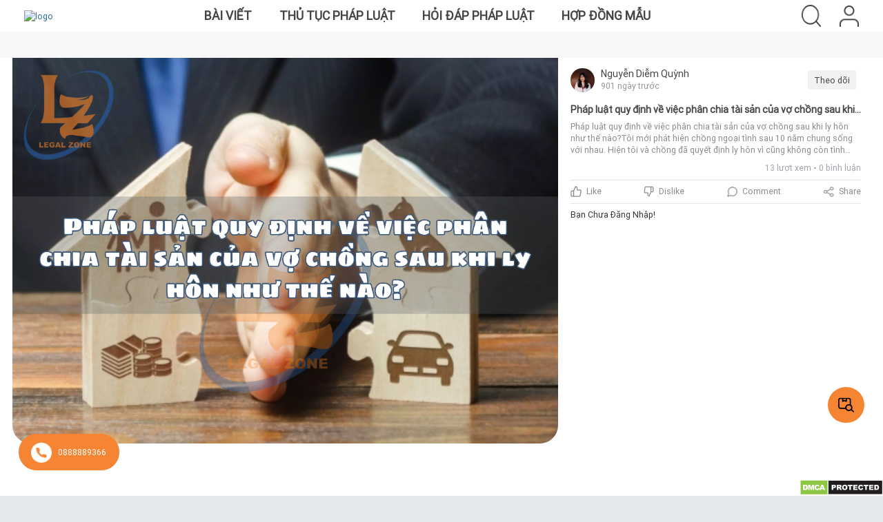

--- FILE ---
content_type: text/html; charset=UTF-8
request_url: https://thutucphapluat.com/bai-viet/1576
body_size: 18156
content:
<!DOCTYPE html>
<html lang="en">
<head>
    <link rel="manifest" href="https://thutucphapluat.com/manifest.json">
    <script defer src="https://thutucphapluat.com/assets/js/fullcalendar/moment.min.js"></script>
    <script defer src="https://thutucphapluat.com/assets/js/datatable/js/jquery.dataTables.min.custom.js"></script>
    <script defer src="https://thutucphapluat.com/assets/js/datatable/TableTools/js/dataTables.tableTools.min.js"></script>
    <script defer src="https://thutucphapluat.com/assets/js/front-end/app.js"></script>

        <meta charset="utf-8">
<meta http-equiv="X-UA-Compatible" content="IE=Edge">
<meta name="viewport" content="width=device-width, initial-scale=1">
<!--<meta name="viewport" content="width=device-width, initial-scale=1.0, maximum-scale=1.0, user-scalable=no">-->
<link rel="icon" href="https://thutucphapluat.com/assets/images/favicon.png"/>

        <title>Pháp luật quy định về việc phân chia tài sản của vợ chồng sau khi ly hôn như thế nào?</title>
        <meta name="description" content="Pháp luật quy định về việc phân chia tài sản của vợ chồng sau khi ly hôn như t">
    <meta name="content" content="Pháp luật quy định về việc phân chia tài sản của vợ chồng sau khi ly hôn như thế nào?">
    <meta property="og:title" content="Pháp luật quy định về việc phân chia tài sản của vợ chồng sau khi ly hôn như thế nào?">
    <meta name="keywords" content="Pháp luật quy định về việc phân chia tài sản của vợ chồng sau khi ly hôn như thế nào?">
                        <meta property="og:image" content="https://thutucphapluat.com/files/timeline_files/timeline_post_file64cc686b0a39e-Pháp-luật-quy-định-về-việc-phân-chia-tài-sản-của-vợ-chồng-sau-khi-ly-hôn-như-thế-nào.png.webp">
            <meta property="og:image:width" content="600"/>
    <meta property="og:image:height" content="314"/>
    <meta property="og:type" content="website"/>
    <meta property="og:url" content="https://thutucphapluat.com/bai-viet/1576"/>
    <meta property="og:site_name" content="IMDb"/>
    <meta property="fb:admins" content="USER_ID"/>
    <meta property="fb:app_id" content="626086557745025"/>
    <meta property="og:description" content="Pháp luật quy định về việc phân chia tài sản của vợ chồng sau khi ly hôn như thế nào?"/>
    <!--    "ratingValue": "5", // cái này là rate value là giá trị do người dùng bình chọn tính trung bình-->
    <!--    "ratingCount": "1",// cái này là số người bình chọn bình chọn-->
    <!--    "bestRating": "5",/// số này là chọn 5 sao là cao nhất-->
    <!--    "worstRating": "1"/// thấp nhất là 1 sao-->
    <script type="application/ld+json">
        {
            "@context": "https://schema.org/",
            "@type": "CreativeWorkSeries",
            "name": "Pháp luật quy định về việc phân chia tài sản của vợ chồng sau khi ly hôn như thế nào?",
            "aggregateRating": {
                "@type": "AggregateRating",
                "ratingValue": "5",
                "ratingCount": "4",
                "bestRating": "5",
                "worstRating": "3"
            }
        }
    </script>
<!-- Zalo auth-->
<meta name="zalo-platform-site-verification" content="EitYSzFjD7e5xxXbnPayCqIFhX-e-Nr6CJOt"/>
<!--end Zalo auth-->    <script type="text/javascript">
    AppHelper = {};
    AppHelper.baseUrl = "https://thutucphapluat.com/";
    AppHelper.assetsDirectory = "https://thutucphapluat.com/assets/";
    AppHelper.settings = {};
    AppHelper.settings.firstDayOfWeek = 1 || 0;
    AppHelper.settings.currencySymbol = "đ";
    AppHelper.settings.currencyPosition = "right" || "left";
    AppHelper.settings.decimalSeparator = ",";
    AppHelper.settings.thousandSeparator = "";
    AppHelper.settings.displayLength = "10";
    AppHelper.settings.timeFormat = "24_hours";
    AppHelper.settings.scrollbar = "native";
    AppHelper.userId = "";
    AppHelper.urlChat = "https://thutucphapluat.com/homepage/createChatRecord";
    AppHelper.uuid = 'bb92ccc3-c4dd-4a0a-9de1-3622905dbb90';
    AppHelper.w_protocol = window.location.protocol === 'https:' ? 'wss' : 'ws';
    AppHelper.file_upload = 'https://chat.vugiasoftware.com/api/v1/store-file';
    AppHelper.delete = "Xóa";
    AppHelper.brower = "Chrome";
    AppHelper.brower_allow = ['Chrome'];
    AppHelper.permission = false;
    Notification.requestPermission().then(function(permission) {
        if (permission === 'granted'){
            AppHelper.permission = true;
        }
    });
</script>
    <script type="text/javascript">
    AppLanugage = {};
    AppLanugage.locale = "vi";

    AppLanugage.days = ["Ch\u1ee7 nh\u1eadt","Th\u1ee9 2","Th\u1ee9 3","Th\u1ee9 4","Th\u1ee9 5","Th\u1ee9 6","Th\u1ee9 7"];
    AppLanugage.daysShort = ["Sun","Mon","Tue","Wed","Thu","Fri","Sat"];
    AppLanugage.daysMin = ["Su","Mo","Tu","We","Th","Fr","Sa"];

    AppLanugage.months = ["January","February","March","April","May","June","July","August","September","October","November","December"];
    AppLanugage.monthsShort = ["Jan","Feb","Mar","Apr","May","Jun","Jul","Aug","Sep","Oct","Nov","Dec"];

    AppLanugage.today = "Hôm nay";
    AppLanugage.yesterday = "Hôm qua";
    AppLanugage.tomorrow = "Ngày mai";

    AppLanugage.search = "Tìm kiếm";
    AppLanugage.noRecordFound = "Chưa có dữ liệu";
    AppLanugage.print = "In";
    AppLanugage.excel = "Excel";
    AppLanugage.printButtonTooltip = "Press escape when finished.";

    AppLanugage.uploadInstructionFiles = "Thả tệp vào đây";

    AppLanugage.fileUploadInstruction = "Drag-and-drop documents here <br /> (or click to browse...)";
    AppLanugage.fileNameTooLong = "Filename is too long.";
    
    AppLanugage.custom = "Custom";
    AppLanugage.clear = "Clear";

</script>    <link rel='stylesheet' type='text/css' href='https://thutucphapluat.com/assets/bootstrap/css/bootstrap.min.css'/><link rel='stylesheet' type='text/css' href='https://thutucphapluat.com/assets/js/datatable/css/jquery.dataTables.min.css'/><link rel='stylesheet' type='text/css' href='https://thutucphapluat.com/assets/js/datatable/TableTools/css/dataTables.tableTools.min.css'/><link rel='stylesheet' type='text/css' href='https://thutucphapluat.com/assets/css/font.css'/><link rel='stylesheet' type='text/css' href='https://thutucphapluat.com/assets/css/custom-style.css'/><link rel='stylesheet' type='text/css' href='https://thutucphapluat.com/assets/css/simple-calendar.css'/><link rel='stylesheet' type='text/css' href='https://thutucphapluat.com/assets/css/scss/custom_style.css'/><link rel='stylesheet' type='text/css' href='https://thutucphapluat.com/assets/css/scss/responsive.css'/><link rel='stylesheet' type='text/css' href='https://thutucphapluat.com/assets/css/scss/responsive.css'/><link rel='stylesheet' type='text/css' href='https://thutucphapluat.com/assets/css/scss/desktop/homepage.css'/><link rel='stylesheet' type='text/css' href='https://thutucphapluat.com/assets/css/style.css'/><script type='text/javascript' src='https://thutucphapluat.com/assets/js/jquery-1.11.3.custom.min.js'></script><script type='text/javascript' src='https://thutucphapluat.com/assets/js/general_helper.js'></script><script type='text/javascript' src='https://thutucphapluat.com/assets/js/base.js'></script><script type='text/javascript' src='https://thutucphapluat.com/assets/js/home_page.js'></script><script type='text/javascript' src='https://thutucphapluat.com/assets/js/custom_upload_file.js'></script><script type='text/javascript' src='https://thutucphapluat.com/assets/js/jquery-validation/jquery.form.js'></script><script type='text/javascript' src='https://thutucphapluat.com/assets/js/jquery-validation/jquery.validate.min.js'></script>



            <!-- Global site tag (gtag.js) - Google Analytics -->
    <script async src="https://www.googletagmanager.com/gtag/js?id=G-MBNM1FKSK0"></script>
    <script>
        window.dataLayer = window.dataLayer || [];
        function gtag(){dataLayer.push(arguments);}
        gtag('js', new Date());

        gtag('config', 'G-MBNM1FKSK0');
    </script>
    
    </head>
<body class="home modal-open">
<div id="content" class="box">
        <div id="page-container" class="box-content">
        <div id="pre-loader" class="hidden">
            <div id="pre-loade" class="app-loader"><div class="loading"></div></div>
        </div>
        <div class="scrollable-page">
            <div class="home-page ">
    <div id="header">
    <div class="header">
        <a class="logo" href="https://thutucphapluat.com/">
                            <img loading="lazy" src="https://drive.google.com/thumbnail?id=17goTHNlYE-8-SGoBPP4k55cul5HPWnks&sz=s1000" alt="logo" width="60px" height="60px"/>
                    </a>
        <div class="middle-header">
            <img width="32" height="32" class="bar-menu" src="https://thutucphapluat.com/assets/images/header/bar-menu.png" alt="bar menu" style="display: none">
            <div class="articles_and_legal_proceedings">
                <a class="menu_post" href="https://thutucphapluat.com/">Bài viết</a>
                <a class="menu_list_legal_proceedings" href="https://thutucphapluat.com/thu-tuc">Thủ tục pháp luật</a>
                <a class="menu-law-qa" href="https://thutucphapluat.com/law-qa">Hỏi đáp pháp luật</a>
                <a class="menu-contract" href="https://thutucphapluat.com/hop-dong-mau">Hợp đồng mẫu</a>
                <style>
                    .group-btn{
                        width: 100%;
                    }
                    @media only screen and (min-width: 501px) {
                        .group-btn{
                            display: none;
                        }
                    }
                    @media only screen and (max-width: 500px) {
                        .group-btn{
                            display: flex;
                            justify-content: center;
                            font-size: 1.5rem;
                            line-height: 3.2rem;
                            font-weight:bold;
                            margin-top: 100px;
                            padding: 1.6rem 2rem 0 2rem;
                        }
                    }

                </style>
                <div class="group-btn">
                    <div class="yes-view">Phiên bản cho di động</div>
                </div>
            </div>
        </div>
        <div class="right-header">
                        <div class="search">
                <img src="https://thutucphapluat.com/assets/images/header/Search.png" width="32" height="32" alt="Seach"/>
            </div>
            <div class="user">
                                    <img width="28" height="31" class="icon-user" src="https://thutucphapluat.com/assets/images/header/User.png" alt="User"/>
                            </div>
        </div>
    </div>
</div>
<div class="popup-dashboard hidden">
    <div class="title-popup">
        Bạn muốn truy cập vào Dash board của công ty nào ?
    </div>
    </div>

<input id="baseurl" type="hidden" value="https://thutucphapluat.com/">
<input id="check_login" type="hidden" value="">
<input id="check_name" type="hidden" value=" ">
<input id="check_avatar" type="hidden" value="https://thutucphapluat.com/files/profile_images/">
<!--login-->
<div class="hidden login-popup popup">
    <form action="https://thutucphapluat.com/#" id="signin-form" class="general-form" role="form" method="post" accept-charset="utf-8">
    <div class="header-popup">
        <div class="close-popup">×</div>
    </div>
    <div class="content-popup">
        <div class="title">
            Đăng nhập
        </div>
        <div id="error">
        </div>
        <div class="form-control">
            <div class="control">
                <input type="text" name="email" value="" id="email" class="form p10" placeholder="Email" autofocus="1" data-rule-required="1" data-msg-required="This field is required."/>
            </div>
            <div class="control">
                <input type="password" name="password" value="" id="password" class="form-control p10 pass" placeholder="Mật khẩu" data-rule-required="1" data-msg-required="This field is required."/>
                <img class="show-pass hide-pass" src="https://thutucphapluat.com/assets/images/icon/Eye.png"/>
            </div>
            <div class="link-forgot-password">
                Quên mật khẩu ?
            </div>
        </div>
        <div class="btn-submit btn-login">
            <button>Đăng nhập</button>
        </div>
        <div class="not-account">
            Bạn chưa có tài khoản? <span class="link-registration">Đăng ký</span>
        </div>
    </div>
    </form></div>
<form action="https://thutucphapluat.com/homepage/save_account" id="signup-form" class="general-form" method="post" accept-charset="utf-8">
<!--registration 1-->
<div class="hidden registration-popup popup">
    <div class="header-popup">
        <div class="close-popup">×</div>
    </div>
    <div class="content-popup">
        <div class="title">
            <div class="line">Đăng ký</div>
        </div>
        <div class="icon">
            <div class="icon-3"></div>
            <div class="icon-4"></div>
        </div>
        <div class="number-register">1. Chọn loại tài khoản</div>
        <div class="roles-register">
            <div class="roles-lawyer">
                <input type="radio" name="role" id="lawyer" checked value="lawyer">
                <label for="lawyer">
                    <svg width="60" height="61" viewBox="0 0 60 61" fill="none" xmlns="http://www.w3.org/2000/svg">
                        <path d="M59.9 36.7256L59.909 36.7226L50.058 15.2288L52.447 14.0399L51.553 12.2499L49.224 13.4099L48.909 12.7229C48.6787 12.2209 48.0853 12.0005 47.5833 12.2306C47.3655 12.3305 47.1909 12.5051 47.091 12.7229L46.81 13.3369C45.115 12.5496 43.2689 12.1411 41.4 12.1399H33V10.1399H35V8.13991H33.281L34 5.26294C34.552 3.05384 33.2088 0.815486 30.9996 0.263367C28.7905 -0.288628 26.5521 1.05461 26 3.26371C25.836 3.91996 25.836 4.60657 26 5.26282L26.719 8.13979H25V10.1398H27V12.1398H18.605C16.7343 12.1413 14.8863 12.5507 13.19 13.3397L12.909 12.7257C12.6789 12.2238 12.0853 12.0034 11.5833 12.2335C11.3655 12.3334 11.1909 12.508 11.091 12.7257L10.776 13.4127L8.44701 12.2477L7.55301 14.0397L9.94201 15.2337L0.0910133 36.7226C0.0302633 36.8533 -0.000736709 36.9956 1.32907e-05 37.1396C0.00438829 41.0037 3.13589 44.1352 7.00001 44.1396H17C20.8641 44.1352 23.9956 41.0037 24 37.1396C23.9975 36.996 23.9634 36.8546 23.9 36.7256L14.022 15.1508C15.4579 14.4844 17.022 14.1394 18.605 14.1399H27V50.7255L23.586 54.1395H20C17.24 54.1427 15.0033 56.3794 15 59.1394C15 59.6917 15.4478 60.1394 16 60.1394H44C44.5523 60.1394 45 59.6917 45 59.1394C44.9968 56.3794 42.76 54.1427 40 54.1395H36.414L33 50.7255V14.1399H41.4C42.983 14.1394 44.5471 14.4844 45.983 15.1508L36.091 36.7226C36.0303 36.8533 35.9993 36.9956 36 37.1396C36.0044 41.0037 39.1359 44.1352 43 44.1396H53C56.8641 44.1352 59.9956 41.0037 60 37.1396C59.9976 36.996 59.9635 36.8546 59.9 36.7256ZM17 42.1396H7.00001C4.62476 42.137 2.57814 40.4662 2.10001 38.1396H21.9C21.422 40.4662 19.3753 42.137 17 42.1396ZM21.442 36.1396H2.55801L11.744 16.0988C11.9118 16.1438 12.0883 16.1438 12.256 16.0988L21.442 36.1396ZM28.327 2.95597C29.1058 2.03197 30.4861 1.91435 31.4101 2.69309C31.505 2.77309 31.593 2.86109 31.673 2.95597C32.0775 3.47046 32.2204 4.14345 32.06 4.77795L31.219 8.13991H28.781L27.94 4.77795C27.7796 4.14345 27.9226 3.47046 28.327 2.95597ZM29 12.1399V10.1399H31V12.1399H29ZM31 14.1399V50.1395H29V14.1399H31ZM40 56.1394C41.271 56.1409 42.4036 56.9417 42.829 58.1394H17.171C17.5964 56.9417 18.729 56.1409 20 56.1394H40ZM33.586 54.1395H26.414L28.414 52.1395H31.586L33.586 54.1395ZM47.742 16.1018C47.9071 16.16 48.0882 16.1525 48.248 16.0808L57.442 36.1396H38.558L47.742 16.1018ZM53 42.1396H43C40.6248 42.137 38.5781 40.4662 38.1 38.1396H57.9C57.422 40.4662 55.3753 42.137 53 42.1396Z" fill="#8A8A8A"/>
                    </svg>
                    <span>Luật sư</span>
                </label>
            </div>
            <div class="enterprise">
                <input type="radio" name="role" id="enterprise">
                <label for="enterprise">
                    <svg width="60" height="61" viewBox="0 0 60 61" fill="none" xmlns="http://www.w3.org/2000/svg">
                        <path d="M59.0011 15.1394C59.0008 15.1394 59.0004 15.1394 59 15.1394H44V1.1394C44.0004 0.587405 43.5531 0.13978 43.0011 0.139405C43.0008 0.139405 43.0004 0.139405 43 0.139405H17C16.448 0.13903 16.0004 0.58628 16 1.13828C16 1.13865 16 1.13903 16 1.1394V15.1394H1C0.448 15.139 0.000375236 15.5863 2.35644e-07 16.1383C2.35644e-07 16.1387 2.35644e-07 16.139 2.35644e-07 16.1394V52.1394C-0.000374764 52.6914 0.446875 53.139 0.998875 53.1394C0.99925 53.1394 0.999625 53.1394 1 53.1394H3.09038C3.03238 53.4697 3.00213 53.8042 3 54.1394V59.1394C2.99963 59.6914 3.44688 60.139 3.99888 60.1394C3.99925 60.1394 3.99962 60.1394 4 60.1394H56C56.552 60.1398 56.9996 59.6925 57 59.1405C57 59.1402 57 59.1398 57 59.1394V54.1394C56.998 53.8042 56.9678 53.4697 56.9096 53.1394H59C59.552 53.1398 59.9996 52.6925 60 52.1405C60 52.1402 60 52.1398 60 52.1394V16.1394C60.0004 15.5874 59.5531 15.1398 59.0011 15.1394ZM43 43.1394C43 44.244 42.1046 45.1394 41 45.1394C39.8954 45.1394 39 44.244 39 43.1394C39 42.0348 39.8954 41.1394 41 41.1394C42.104 41.1408 42.9986 42.0354 43 43.1394ZM19 41.1394C20.1046 41.1394 21 42.0348 21 43.1394C21 44.244 20.1046 45.1394 19 45.1394C17.8954 45.1394 17 44.244 17 43.1394C17.0014 42.0354 17.896 41.1408 19 41.1394ZM13 58.1394H5V54.1394C5 51.9303 6.79087 50.1394 9 50.1394C11.2091 50.1394 13 51.9303 13 54.1394V58.1394ZM7 46.1394C7 45.0348 7.89538 44.1394 9 44.1394C10.1046 44.1394 11 45.0348 11 46.1394C11 47.244 10.1046 48.1394 9 48.1394C7.896 48.138 7.00138 47.2434 7 46.1394ZM13.1515 49.8175C12.7744 49.4538 12.3515 49.1408 11.8935 48.8864C13.4188 47.2884 13.3599 44.7564 11.7619 43.231C10.1639 41.7057 7.63188 41.7647 6.1065 43.3627C4.63112 44.9083 4.63112 47.3407 6.1065 48.8863C5.152 49.416 4.359 50.1947 3.81175 51.1393H2V17.1394H16V40.5214C14.6267 42.0623 14.6731 44.4013 16.1065 45.8864C14.6065 46.716 13.5316 48.146 13.1515 49.8175ZM23 58.1394H15V51.1394C15 48.9303 16.7909 47.1394 19 47.1394C21.2091 47.1394 23 48.9303 23 51.1394V58.1394ZM35 58.1394H25V51.1394C25 48.378 27.2386 46.1394 30 46.1394C32.7614 46.1394 35 48.378 35 51.1394V58.1394ZM27 41.1394C27 39.4825 28.3431 38.1394 30 38.1394C31.6569 38.1394 33 39.4825 33 41.1394C33 42.7963 31.6569 44.1394 30 44.1394C28.3439 44.1377 27.0018 42.7955 27 41.1394ZM36.0902 47.7013C35.4206 46.5208 34.4244 45.5589 33.2211 44.9313C35.3333 43.1523 35.6032 39.9979 33.8244 37.8858C32.0454 35.7737 28.891 35.5037 26.7789 37.2825C24.6667 39.0615 24.3967 42.2159 26.1756 44.328C26.3591 44.5459 26.5609 44.7477 26.7789 44.9313C25.5756 45.5589 24.5794 46.5208 23.9097 47.7013C23.384 46.9513 22.6945 46.3307 21.8935 45.8864C23.4266 44.318 23.3981 41.8037 21.8296 40.2705C20.8197 39.2833 19.3616 38.9068 18 39.2814V2.1394H42V39.2814C41.6741 39.1915 41.338 39.1438 41 39.1394C38.7967 39.1335 37.0059 40.9149 37 43.1183C36.9972 44.1493 37.3939 45.1414 38.1065 45.8864C37.3055 46.3307 36.616 46.9513 36.0902 47.7013ZM45 54.1394V58.1394H37V51.1394C37 48.9303 38.7909 47.1394 41 47.1394C43.2091 47.1394 45 48.9303 45 51.1394V54.1394ZM55 58.1394H47V54.1394C47 51.9303 48.7909 50.1394 51 50.1394C53.2091 50.1394 55 51.9303 55 54.1394V58.1394ZM49 46.1394C49 45.0348 49.8954 44.1394 51 44.1394C52.1046 44.1394 53 45.0348 53 46.1394C53 47.244 52.1046 48.1394 51 48.1394C49.896 48.138 49.0014 47.2434 49 46.1394ZM58 51.1394H56.1883C55.641 50.1948 54.848 49.4162 53.8935 48.8864C55.4188 47.2884 55.3599 44.7564 53.7619 43.231C52.1639 41.7058 49.6319 41.7647 48.1065 43.3627C46.6311 44.9083 46.6311 47.3407 48.1065 48.8863C47.6485 49.1407 47.2255 49.4537 46.8485 49.8174C46.4685 48.1459 45.3935 46.7159 43.8935 45.8863C45.3269 44.4012 45.3734 42.0622 44.0001 40.5213V17.1394H58.0001V51.1394H58Z" fill="#8A8A8A"/>
                    </svg>
                    <span>Doanh nghiệp</span>
                </label>
            </div>
            <div class="personal">
                <input type="radio" name="role" id="personal" value="personal">
                <label for="personal">
                    <svg width="44" height="61" viewBox="0 0 44 61" fill="none" xmlns="http://www.w3.org/2000/svg">
                        <path d="M41.0062 43.1245C40.2153 39.163 36.4991 38.4887 36.4874 38.4833V38.4834C36.4474 38.4717 36.8283 38.5672 27.424 36.2361V35.917H34.3468C35.7738 35.917 36.9347 34.756 36.9347 33.3292V20.1261C37.051 19.6352 37.0513 19.1249 36.9347 18.6329V13.8143C36.9347 13.3287 36.541 12.9353 36.0556 12.9353C35.57 12.9353 35.1766 13.3287 35.1766 13.8143V16.337C34.7126 16.06 34.1825 15.8613 33.6113 15.763C33.4051 14.8469 32.6443 14.1227 31.6795 13.996C30.6738 13.8639 29.9116 13.2776 29.4142 12.2536C29.1813 11.7742 28.7252 11.4593 28.1944 11.411C27.663 11.363 27.1599 11.59 26.8451 12.0186C25.334 14.075 21.1335 18.6874 13.8799 18.6872C13.3281 18.6872 12.9539 18.661 12.8236 18.6552C11.4907 18.5749 10.3637 19.6399 10.3637 20.9755V22.9952C10.3637 26.2234 11.7029 29.353 14.0377 31.5814C14.8121 32.3205 15.6663 32.9371 16.5772 33.4287V34.1592H9.68599C9.22837 34.1592 8.85607 33.7869 8.85607 33.3294V13.5774C8.85607 7.17397 14.0771 1.89749 20.3839 1.89749C20.4043 1.89749 20.4247 1.89761 20.445 1.89772C22.7046 1.90979 25.3135 2.55163 27.0914 3.53237C28.2181 4.15429 28.9141 3.65999 30.0268 3.65999C32.7426 3.65999 34.919 6.45257 35.1799 8.96425C35.1815 9.00104 35.1854 9.14835 35.1859 9.71272C35.1865 10.5613 36.1448 10.6264 36.0656 10.591C36.5512 10.5907 36.9443 10.1967 36.9439 9.71132C36.9438 9.55522 36.9451 8.94315 36.9304 8.80112C36.577 5.3046 33.5945 1.90194 30.0269 1.90194C28.6336 1.90194 28.4164 2.25515 27.9408 1.99312C25.9248 0.880889 22.9862 0.153271 20.4545 0.139678C13.157 0.092451 7.09791 6.17179 7.09791 13.5773V33.3293C7.09791 34.7563 8.25888 35.9171 9.68588 35.9171H16.5772V36.2362L7.54931 38.4737C7.53736 38.4766 7.52564 38.48 7.5138 38.4834L6.85427 38.678C6.83447 38.6838 6.81501 38.6903 6.79568 38.6974C5.61865 39.1366 3.55978 40.2957 2.99482 43.125C0.319429 56.5643 0.432047 55.9904 0.425602 56.0365C0.103336 58.3159 1.24439 60.1392 3.98927 60.1392H13.4949C13.9806 60.1392 14.374 59.7457 14.374 59.2602C14.374 58.7746 13.9804 58.3812 13.4949 58.3812H10.1871V50.0901C10.1871 49.6045 9.79357 49.2111 9.30806 49.2111C8.82256 49.2111 8.42904 49.6046 8.42904 50.0901V58.3812H3.98927C2.82162 58.3812 2.14357 58.0052 2.13232 56.7786C2.1274 56.1803 2.10384 56.7635 4.719 43.4687C5.11263 41.4973 6.54419 40.6738 7.38291 40.3549L7.99252 40.1751L13.1769 38.8902C18.944 45.6842 18.6026 45.3242 18.9358 45.6493C20.8608 47.527 23.6074 47.3945 25.4151 45.2715L30.8438 38.895L36.0084 40.175C36.1578 40.2437 38.7287 40.6959 39.2822 43.4683C41.8748 56.6481 41.8739 56.1775 41.869 56.7779C41.8601 57.9793 41.2101 58.3813 40.012 58.3813H35.6038V50.0901C35.6038 49.6045 35.2104 49.2111 34.7247 49.2111C34.2391 49.2111 33.8457 49.6046 33.8457 50.0901V58.3812H17.5971C17.1115 58.3812 16.7181 58.7747 16.7181 59.2602C16.7181 59.7458 17.1116 60.1392 17.5971 60.1392H40.0121C42.1838 60.1392 43.6071 58.9442 43.6271 56.792C43.6345 55.7869 43.5746 56.2671 41.0062 43.1245ZM33.6689 17.5765C34.4029 17.7948 34.9691 18.2785 35.1767 18.876V19.8831C34.9691 20.4806 34.4029 20.9644 33.6689 21.1826V17.5765ZM33.6689 23.1483V22.986C34.2183 22.8845 34.7284 22.69 35.1767 22.4222V33.3293C35.1767 33.7869 34.8044 34.159 34.3469 34.159H27.424V33.4796C31.151 31.5312 33.6689 27.6299 33.6689 23.1483ZM15.2517 30.3095C13.2627 28.4109 12.122 25.745 12.122 22.995C12.1742 21.0811 11.9953 20.8492 12.3007 20.5616C12.4088 20.4596 12.5543 20.4005 12.718 20.4098C19.0208 20.7893 24.4419 18.0185 28.021 13.3793C28.9861 15.0738 30.4013 15.6014 31.4506 15.7393C31.7129 15.7738 31.9108 15.9976 31.9108 16.2602C31.9108 18.692 31.9108 20.7341 31.9108 23.1484C31.9108 31.8948 21.4399 36.2156 15.2517 30.3095ZM24.0763 44.1317C22.8515 45.5705 21.1371 45.5666 19.9153 44.1245L18.0812 41.9597H25.9255L24.0763 44.1317ZM27.4224 40.2015H16.5919L15.0812 38.4184L17.668 37.7771C18.0603 37.68 18.3355 37.3193 18.3355 36.9152L18.3356 34.1958C20.7544 35.002 23.3087 34.9932 25.6659 34.2209C25.6824 37.0304 25.6282 36.9661 25.7149 37.2139C25.8108 37.4879 26.0392 37.7041 26.3333 37.777L28.9371 38.4224L27.4224 40.2015Z" fill="#8A8A8A"/>
                    </svg>
                    <span>Cá nhân</span>
                </label>
            </div>
            <div class="state-cadres">
                <input type="radio" name="role" id="state-cadres" value="state_cadres">
                <label for="state-cadres">
                    <svg width="42" height="61" viewBox="0 0 42 61" fill="none" xmlns="http://www.w3.org/2000/svg">
                        <path d="M30.9283 42.9108C29.4556 42.9108 28.1193 42.1608 27.3541 40.9044C27.0667 40.4327 26.4513 40.2832 25.9798 40.5706C25.5083 40.8578 25.3587 41.4732 25.6461 41.9448C26.1783 42.8186 26.8988 43.5241 27.7376 44.0289L26.7012 48.7323L24.2026 45.8552C24.6562 45.3337 24.5467 44.7244 24.1559 44.3847C23.7394 44.0224 23.1077 44.0663 22.7452 44.4831L20.987 46.5051L16.558 41.5839C16.9348 40.8602 17.1633 40.0657 17.2286 39.2377C25.8003 41.7609 34.3749 35.2916 34.3749 26.405V18.1394C34.3749 17.5871 33.9272 17.1394 33.3749 17.1394C32.8227 17.1394 32.3749 17.5871 32.3749 18.1394V26.405C32.3749 32.6771 27.2722 37.78 21 37.78C14.7277 37.78 9.62498 32.6772 9.62498 26.405V17.9184C12.0628 17.78 14.1365 16.2494 14.8755 13.4754C19.0392 16.1419 23.7064 17.8695 28.6044 18.5551C29.1534 18.6316 29.6572 18.2487 29.7334 17.7034C29.8099 17.1565 29.4287 16.651 28.8818 16.5744C23.8943 15.8762 19.0273 14.0096 14.7027 10.9481C14.0416 10.4799 13.121 10.9563 13.125 11.7708C13.1251 11.7956 13.1157 14.2758 11.2345 15.4075C10.0449 16.1232 8.84161 15.8921 8.63461 15.8899C8.12348 15.885 7.69036 16.2685 7.63211 16.7744C7.62111 16.8711 7.62498 16.5417 7.62498 24.7764C6.95699 24.4299 6.49999 23.7404 6.49999 22.9469V10.7644C6.49999 9.45476 7.56536 8.38939 8.87498 8.38939C9.28386 8.38939 9.6516 8.14039 9.80348 7.76076C11.1695 4.3459 14.4285 2.1394 18.1065 2.1394H26.6823C31.6134 2.1394 35.6249 6.15102 35.6249 11.082V22.9469C35.6249 23.4991 36.0727 23.9469 36.6249 23.9469C37.1772 23.9469 37.6249 23.4991 37.6249 22.9469V11.082C37.6249 5.04827 32.7162 0.139404 26.6823 0.139404H18.1065C13.8165 0.139404 9.99185 2.59315 8.19586 6.44202C6.10486 6.76939 4.49999 8.58301 4.49999 10.7644V22.9469C4.49999 24.86 5.83849 26.4678 7.63511 26.8995C7.82173 32.0068 10.8851 36.3923 15.25 38.4793V38.7431C15.25 39.8572 14.8155 40.9039 14.0266 41.6907C12.6275 43.0858 10.8644 42.9108 11.0714 42.9108C5.36686 42.9108 0.75 47.5271 0.75 53.2322V59.1393C0.75 59.6915 1.19775 60.1393 1.75 60.1393C2.30225 60.1393 2.75 59.6915 2.75 59.1393V53.2322C2.75 48.6328 6.47186 44.9107 11.0716 44.9108C11.5092 44.9108 11.9461 44.8643 12.3781 44.7719L13.7735 51.1044C13.9501 51.9063 14.9673 52.1639 15.5051 51.5449L17.4752 49.2764L16.2578 59.0153C16.1893 59.5633 16.5782 60.063 17.1261 60.1315C17.6751 60.1999 18.174 59.8105 18.2425 59.2633L19.6493 48.0082C19.713 48.0788 20.2688 48.7022 20.3401 48.7651C20.7528 49.1273 21.3816 49.0906 21.7486 48.6767C21.9463 48.4503 21.4348 49.0382 22.3483 47.9877L23.7577 59.2632C23.8261 59.8104 24.3248 60.1999 24.8741 60.1314C25.4221 60.0629 25.8108 59.5632 25.7423 59.0152L24.5249 49.2763L26.4951 51.5448C27.0336 52.1649 28.0503 51.9048 28.2267 51.1043L29.6221 44.7716C30.0457 44.8616 30.4824 44.9106 30.9284 44.9106C35.5277 44.9107 39.2499 48.6324 39.2499 53.2322V59.1393C39.2499 59.6915 39.6977 60.1393 40.2499 60.1393C40.8022 60.1393 41.2499 59.6915 41.2499 59.1393V53.2322C41.2499 47.5276 36.6335 42.9106 30.9283 42.9108ZM15.2987 48.7323L14.2621 44.0276C14.6433 43.7973 15.001 43.5232 15.3306 43.2097L17.7551 45.9037L15.2987 48.7323Z" fill="#8A8A8A"/>
                    </svg>
                    <span>Cán bộ nhà nước</span>
                </label>
            </div>

        </div>
        <div class="btn-submit btn-signup">
            <div class="continue">Tiếp tục</div>
        </div>
        <div class="note">
            Với việc tiếp tục, bạn đã đồng ý với <span class="policy-link">Chính sách bảo mật</span> của chúng tôi
        </div>
        <div class="not-account">
            Bạn đã có tài khoản? <span class="link-registration link-login">Đăng nhập</span>
        </div>
    </div>
</div>
<!--registration 2-->
<div class="hidden registration-popup-1 popup">
    <div class="header-popup">
        <div class="close-popup">×</div>
    </div>
    <div class="content-popup">
        <div class="title">
            <div class="line">Đăng ký</div>
        </div>
        <div class="icon">
            <div class="icon-3"></div>
            <div class="icon-4"></div>
        </div>
        <div class="number-register">1. Chọn loại tài khoản</div>
        <div class="roles-register">
            <div class="roles-lawyer">
                <input type="radio" name="role" id="company-lawyer" checked value="company">
                <label for="company-lawyer">
                    <svg width="60" height="61" viewBox="0 0 60 61" fill="none" xmlns="http://www.w3.org/2000/svg">
                        <path d="M59.9 36.7256L59.909 36.7226L50.058 15.2288L52.447 14.0399L51.553 12.2499L49.224 13.4099L48.909 12.7229C48.6787 12.2209 48.0853 12.0005 47.5833 12.2306C47.3655 12.3305 47.1909 12.5051 47.091 12.7229L46.81 13.3369C45.115 12.5496 43.2689 12.1411 41.4 12.1399H33V10.1399H35V8.13991H33.281L34 5.26294C34.552 3.05384 33.2088 0.815486 30.9996 0.263367C28.7905 -0.288628 26.5521 1.05461 26 3.26371C25.836 3.91996 25.836 4.60657 26 5.26282L26.719 8.13979H25V10.1398H27V12.1398H18.605C16.7343 12.1413 14.8863 12.5507 13.19 13.3397L12.909 12.7257C12.6789 12.2238 12.0853 12.0034 11.5833 12.2335C11.3655 12.3334 11.1909 12.508 11.091 12.7257L10.776 13.4127L8.44701 12.2477L7.55301 14.0397L9.94201 15.2337L0.0910133 36.7226C0.0302633 36.8533 -0.000736709 36.9956 1.32907e-05 37.1396C0.00438829 41.0037 3.13589 44.1352 7.00001 44.1396H17C20.8641 44.1352 23.9956 41.0037 24 37.1396C23.9975 36.996 23.9634 36.8546 23.9 36.7256L14.022 15.1508C15.4579 14.4844 17.022 14.1394 18.605 14.1399H27V50.7255L23.586 54.1395H20C17.24 54.1427 15.0033 56.3794 15 59.1394C15 59.6917 15.4478 60.1394 16 60.1394H44C44.5523 60.1394 45 59.6917 45 59.1394C44.9968 56.3794 42.76 54.1427 40 54.1395H36.414L33 50.7255V14.1399H41.4C42.983 14.1394 44.5471 14.4844 45.983 15.1508L36.091 36.7226C36.0303 36.8533 35.9993 36.9956 36 37.1396C36.0044 41.0037 39.1359 44.1352 43 44.1396H53C56.8641 44.1352 59.9956 41.0037 60 37.1396C59.9976 36.996 59.9635 36.8546 59.9 36.7256ZM17 42.1396H7.00001C4.62476 42.137 2.57814 40.4662 2.10001 38.1396H21.9C21.422 40.4662 19.3753 42.137 17 42.1396ZM21.442 36.1396H2.55801L11.744 16.0988C11.9118 16.1438 12.0883 16.1438 12.256 16.0988L21.442 36.1396ZM28.327 2.95597C29.1058 2.03197 30.4861 1.91435 31.4101 2.69309C31.505 2.77309 31.593 2.86109 31.673 2.95597C32.0775 3.47046 32.2204 4.14345 32.06 4.77795L31.219 8.13991H28.781L27.94 4.77795C27.7796 4.14345 27.9226 3.47046 28.327 2.95597ZM29 12.1399V10.1399H31V12.1399H29ZM31 14.1399V50.1395H29V14.1399H31ZM40 56.1394C41.271 56.1409 42.4036 56.9417 42.829 58.1394H17.171C17.5964 56.9417 18.729 56.1409 20 56.1394H40ZM33.586 54.1395H26.414L28.414 52.1395H31.586L33.586 54.1395ZM47.742 16.1018C47.9071 16.16 48.0882 16.1525 48.248 16.0808L57.442 36.1396H38.558L47.742 16.1018ZM53 42.1396H43C40.6248 42.137 38.5781 40.4662 38.1 38.1396H57.9C57.422 40.4662 55.3753 42.137 53 42.1396Z" fill="#8A8A8A"/>
                    </svg>
                    <span>Công ty luật</span>
                </label>
            </div>
            <div class="enterprise">
                <input type="radio" name="role" id="company-enterprise" value="enterprise">
                <label for="company-enterprise">
                    <svg width="60" height="61" viewBox="0 0 60 61" fill="none" xmlns="http://www.w3.org/2000/svg">
                        <path d="M59.0011 15.1394C59.0008 15.1394 59.0004 15.1394 59 15.1394H44V1.1394C44.0004 0.587405 43.5531 0.13978 43.0011 0.139405C43.0008 0.139405 43.0004 0.139405 43 0.139405H17C16.448 0.13903 16.0004 0.58628 16 1.13828C16 1.13865 16 1.13903 16 1.1394V15.1394H1C0.448 15.139 0.000375236 15.5863 2.35644e-07 16.1383C2.35644e-07 16.1387 2.35644e-07 16.139 2.35644e-07 16.1394V52.1394C-0.000374764 52.6914 0.446875 53.139 0.998875 53.1394C0.99925 53.1394 0.999625 53.1394 1 53.1394H3.09038C3.03238 53.4697 3.00213 53.8042 3 54.1394V59.1394C2.99963 59.6914 3.44688 60.139 3.99888 60.1394C3.99925 60.1394 3.99962 60.1394 4 60.1394H56C56.552 60.1398 56.9996 59.6925 57 59.1405C57 59.1402 57 59.1398 57 59.1394V54.1394C56.998 53.8042 56.9678 53.4697 56.9096 53.1394H59C59.552 53.1398 59.9996 52.6925 60 52.1405C60 52.1402 60 52.1398 60 52.1394V16.1394C60.0004 15.5874 59.5531 15.1398 59.0011 15.1394ZM43 43.1394C43 44.244 42.1046 45.1394 41 45.1394C39.8954 45.1394 39 44.244 39 43.1394C39 42.0348 39.8954 41.1394 41 41.1394C42.104 41.1408 42.9986 42.0354 43 43.1394ZM19 41.1394C20.1046 41.1394 21 42.0348 21 43.1394C21 44.244 20.1046 45.1394 19 45.1394C17.8954 45.1394 17 44.244 17 43.1394C17.0014 42.0354 17.896 41.1408 19 41.1394ZM13 58.1394H5V54.1394C5 51.9303 6.79087 50.1394 9 50.1394C11.2091 50.1394 13 51.9303 13 54.1394V58.1394ZM7 46.1394C7 45.0348 7.89538 44.1394 9 44.1394C10.1046 44.1394 11 45.0348 11 46.1394C11 47.244 10.1046 48.1394 9 48.1394C7.896 48.138 7.00138 47.2434 7 46.1394ZM13.1515 49.8175C12.7744 49.4538 12.3515 49.1408 11.8935 48.8864C13.4188 47.2884 13.3599 44.7564 11.7619 43.231C10.1639 41.7057 7.63188 41.7647 6.1065 43.3627C4.63112 44.9083 4.63112 47.3407 6.1065 48.8863C5.152 49.416 4.359 50.1947 3.81175 51.1393H2V17.1394H16V40.5214C14.6267 42.0623 14.6731 44.4013 16.1065 45.8864C14.6065 46.716 13.5316 48.146 13.1515 49.8175ZM23 58.1394H15V51.1394C15 48.9303 16.7909 47.1394 19 47.1394C21.2091 47.1394 23 48.9303 23 51.1394V58.1394ZM35 58.1394H25V51.1394C25 48.378 27.2386 46.1394 30 46.1394C32.7614 46.1394 35 48.378 35 51.1394V58.1394ZM27 41.1394C27 39.4825 28.3431 38.1394 30 38.1394C31.6569 38.1394 33 39.4825 33 41.1394C33 42.7963 31.6569 44.1394 30 44.1394C28.3439 44.1377 27.0018 42.7955 27 41.1394ZM36.0902 47.7013C35.4206 46.5208 34.4244 45.5589 33.2211 44.9313C35.3333 43.1523 35.6032 39.9979 33.8244 37.8858C32.0454 35.7737 28.891 35.5037 26.7789 37.2825C24.6667 39.0615 24.3967 42.2159 26.1756 44.328C26.3591 44.5459 26.5609 44.7477 26.7789 44.9313C25.5756 45.5589 24.5794 46.5208 23.9097 47.7013C23.384 46.9513 22.6945 46.3307 21.8935 45.8864C23.4266 44.318 23.3981 41.8037 21.8296 40.2705C20.8197 39.2833 19.3616 38.9068 18 39.2814V2.1394H42V39.2814C41.6741 39.1915 41.338 39.1438 41 39.1394C38.7967 39.1335 37.0059 40.9149 37 43.1183C36.9972 44.1493 37.3939 45.1414 38.1065 45.8864C37.3055 46.3307 36.616 46.9513 36.0902 47.7013ZM45 54.1394V58.1394H37V51.1394C37 48.9303 38.7909 47.1394 41 47.1394C43.2091 47.1394 45 48.9303 45 51.1394V54.1394ZM55 58.1394H47V54.1394C47 51.9303 48.7909 50.1394 51 50.1394C53.2091 50.1394 55 51.9303 55 54.1394V58.1394ZM49 46.1394C49 45.0348 49.8954 44.1394 51 44.1394C52.1046 44.1394 53 45.0348 53 46.1394C53 47.244 52.1046 48.1394 51 48.1394C49.896 48.138 49.0014 47.2434 49 46.1394ZM58 51.1394H56.1883C55.641 50.1948 54.848 49.4162 53.8935 48.8864C55.4188 47.2884 55.3599 44.7564 53.7619 43.231C52.1639 41.7058 49.6319 41.7647 48.1065 43.3627C46.6311 44.9083 46.6311 47.3407 48.1065 48.8863C47.6485 49.1407 47.2255 49.4537 46.8485 49.8174C46.4685 48.1459 45.3935 46.7159 43.8935 45.8863C45.3269 44.4012 45.3734 42.0622 44.0001 40.5213V17.1394H58.0001V51.1394H58Z" fill="#8A8A8A"/>
                    </svg>
                    <span>Doanh nghiệp</span>
                </label>
            </div>
        </div>
        <div class="btn-all">
            <div class="back">Quay lại</div>
            <div class="submit-custom">Đăng ký</div>
        </div>
        <div class="note">
            Với việc tiếp tục, bạn đã đồng ý với <span class="policy-link">Chính sách bảo mật</span> của chúng tôi
        </div>
        <div class="not-account">
            Bạn đã có tài khoản? <span class="link-registration link-login">Đăng nhập</span>
        </div>
    </div>
</div>
<!--registration 3-->
<div class="hidden registration-popup-2 popup">
    <div class="header-popup">
        <div class="close-popup">×</div>
    </div>
    <div class="content-popup">
        <div class="title">
            <div class="register-text">Đăng ký</div>
            <div class="icon">
                <div class="icon-1"></div>
                <div class="icon-2"></div>
            </div>
        </div>

        <div class="number-register">2. Đăng ký</div>
        <div class="form-control">
            <div class="control">
                <input type="hidden" name="reload_list" value="1">
                <input type="text" name="full_name" value="" id="full_name" placeholder="Họ và tên" data-rule-required="1" data-msg-required="This field is required." required="required"/>
            </div>
            <div class="control">
                <input type="text" name="email" value="" id="email" data-pattern="[a-z0-9._%+-]+@[a-z0-9.-]+\.com$" placeholder="Email" autocomplete="off" data-rule-email="1" data-msg-email="Please enter a valid email address." data-rule-required="1" data-msg-required="This field is required." required="required"/>
            </div>
            <div class="control">
                <input type="text" name="phone" value="" id="phone" maxlength="10" placeholder="Số điện thoại" data-rule-required="1" data-msg-required="This field is required." data-rule-phone="1" data-msg-phone="Bạn cần nhập đúng định dạng số điện thoại" required="required"/>
            </div>
            <div class="control">
                <input type="password" name="password" value="" id="password-up" class="pass" placeholder="Mật khẩu" data-rule-required="1" autocomplete="off" data-rule-minlength="6" data-rule-maxlength="50" data-msg-minlength="Please enter at least 6 characters." data-msg-maxlength="enter_maximum_50_characters" required="required"/>
                <img class="show-pass hide-pass" src="https://thutucphapluat.com/assets/images/icon/Eye.png"/>
            </div>
            <div class="control">
                <input type="password" name="retype_password" value="" id="retype_password" placeholder="Nhập lại mật khẩu" class="pass" autocomplete="off" data-rule-equalTo="#password-up" data-msg-equalTo="Please enter the same value again." required="required"/>
                <img class="show-pass hide-pass" src="https://thutucphapluat.com/assets/images/icon/Eye.png"/>
            </div>
        </div>
        <div class="btn-all">
            <div class="back">Quay lại</div>
            <button type="submit" class="submit submit-resgister">Đăng ký</button>
        </div>
        <div class="note">
            Với việc tiếp tục, bạn đã đồng ý với <span class="policy-link">Chính sách bảo mật</span> của chúng tôi
        </div>
        <div class="not-account">
            Bạn đã có tài khoản? <span class="link-registration link-login">Đăng nhập</span>
        </div>
    </div>
</div>
</form><!--Forgot password 1-->
<div class="hidden forgot-password-popup popup">
    <form id="forgot-password" action="#">
        <div class="header-popup">
            <div class="close-popup">×</div>
        </div>
        <div class="content-popup">
            <div class="title">
                Quên mật khẩu
            </div>
            <div class="note-forgot-password">
                Nhập email của bạn để nhận hướng dẫn về cách đặt lại mật khẩu.
            </div>
            <div class="form-control">
                <div class="control">
                    <input type="email" name="email_forgot" placeholder="Email">
                </div>
            </div>
            <div class="btn-submit btn-login">
                <div class="submit submit-forgot">Xác nhận</div>
            </div>
        </div>
    </form>
</div>
<!--Reset Password-->
<div class="hidden rest-password-popup popup">
    <form action="#">
        <div class="header-popup">
            <div class="close-popup">×</div>
        </div>
        <div class="content-popup">
            <div class="title">
                Đặt lại mật khẩu
            </div>
            <div class="form-control">
                <div class="control">
                    <input class="pass" type="password" name="current_password" placeholder="Mật khẩu mới">
                    <img class="show-pass hide-pass" src="https://thutucphapluat.com/assets/images/icon/Eye.png"/>
                </div>
                <div class="control">
                    <input class="pass" type="password" name="current_password" placeholder="Nhập lại mật khẩu mới">
                    <img class="show-pass hide-pass" src="https://thutucphapluat.com/assets/images/icon/Eye.png"/>
                </div>
            </div>
            <div class="btn-submit btn-login">
                <button>Hoàn tất</button>
            </div>
        </div>
    </form>
</div>
<div class="hidden searching">
    <input type="text" placeholder="Tìm kiếm thủ tục pháp luật..." name="search_thu_tuc" autofocus>
    <div class="close-popup">×</div>
</div>
<div class="hidden policy popup">
</div>

<script type="text/javascript">
    $('html').addClass('font-home');
    $('.home_page .middle-header>.bar-menu').click(function (){
        $(this).parents('.middle-header').addClass('active');
    });
    $('body.home_page').on('click', '.middle-header.active', function (e) {
        if (e.target.alt !== "bar menu") {
            $(this).removeClass('active');
        }
    })
    $('body').on('click','.alert-mobile-close', function () {
        $('.alert-mobile').hide();
    })

    $(window).scroll(function() {
        var scroll = $(window).scrollTop();
        if(scroll >= 1) {
            $("body").find('.page-header').addClass("change");
            $("body").find('#maincontent').addClass("change");
        } else {
            $("body").find('.page-header').removeClass("change");
            $("body").find('#maincontent').removeClass("change");
        }
    });
    $(document).ready(function() {
        $('.list-post .timeline-images img').each(function(){
            $(this).attr('src',$(this).data('src'));
        })
        $('body').on('click','.item_notify',function (){
            let id_notify = $(this).data('id_notifi');
            $.ajax({
                url: "https://thutucphapluat.com/homepage/changeStatusNotify",
                data: {
                    id: id_notify
                },
                cache: false,
                type: 'POST',
                dataType: "json",
                success: function (data) {
                }
            });
        });
        $('body').on('click','.dashboard-profile',function (){
            $('.profile-login').removeClass('active');
            $('.user').removeClass('add_before');
            $('.popup-dashboard').removeClass('hidden');
        });
        $('body').on('click','.change-team',function (){
            let team = $(this).data('item');
            $.ajax({
                url: 'https://thutucphapluat.com/team_members/saveNewTeamToUser',
                type: "POST",
                data: {
                    team:team
                },
                success: function (data) {
                    data = JSON.parse(data);
                    if (data.success == true){
                        window.location.href = "https://thutucphapluat.com/dashboard";
                    }else {
                        appAlert.error(data.message, {duration: 5000});
                    }
                }
            });
        })
        $('body').on('click','.btn-notifi-law',function (){
            appLoader.show();
            let id_notifi = $(this).data('id_notifi'),
                action = $(this).data('action');
            $.ajax({
                url: 'https://thutucphapluat.com/profile/saveLawyerToCompany',
                type: "POST",
                data: {
                    id_notifi:id_notifi,
                    action:action
                },
                success: function (data) {
                    appLoader.hide();
                    data = JSON.parse(data);
                    if (data.success == true){
                        appAlert.success(data.message, {duration: 5000});
                    }else {
                        appAlert.error(data.message, {duration: 5000});
                    }
                }
            });
        });
        $('body').on('click','.item-accept_lawyer',function (){
            let id_notifi = $(this).data('id_notifi'),
                ele = $(this);
            $.ajax({
                url: 'https://thutucphapluat.com/profile/saveAcceptLawyer',
                type: "POST",
                data: {
                    id_notifi:id_notifi
                },
                success: function (data) {
                    ele.removeClass('active');
                }
            });
        });

        $('#signup-form').appForm({
            isModal: false,
            onSubmit:function (){
                appLoader.show();
            },
            onSuccess: function (data){
                if (data.success == true) {
                    appLoader.hide();
                    appAlert.success(data.message, {duration: 5000});
                    $('.link-login').trigger('click');
                }
            },
            onError : function (data){
                appLoader.hide();
                appAlert.error(data.message, {duration: 5000});
            }
        });


        $('body.modal-open').on('click','.link_home .articles_and_legal_proceedings',function (){
            window.location.href = "https://thutucphapluat.com/";
        });
        $('body.procedure_details,body.modal-open,body.premium').on('click','.list_legal_proceedings .articles_and_legal_proceedings,.list_for_me .articles_and_legal_proceedings',function (){
            window.history.replaceState({}, document.title, "https://thutucphapluat.com/");
            $('.page_details_procedure').remove();
            $('.page_detail_post').remove();
            $('.premium-page').remove();
            if ($('.tab-content').hasClass('hidden')){
                $('.tab-content').removeClass('hidden');
            }
        });
        $('body').on('click','.media',function (){
            if ($(this).find('.video').length <= 0){
                $(this).next().trigger('click');
            }
        });
        $('body').on('click','.action_like,.comment.button-footer,.follow',function (){
            let id_user = '';
            if (!id_user){
                $('.icon-user').trigger('click');}
        })
        $('body').on('click','.submit-forgot',function (){
            appLoader.show();
            let email = $('input[name="email_forgot"]').val();
            $.ajax({
                url: 'https://thutucphapluat.com/signin/send_reset_password_mail',
                type: "POST",
                data: {
                    email:email
                },
                success: function (result) {
                    result = JSON.parse(result);
                    appLoader.hide();
                    if (result.success == true){
                        $('.forgot-password-popup').addClass('hidden');
                        $('body').removeClass('show-popup');
                        appAlert.success(result.message, {duration: 10000});
                    }else {
                        appAlert.error(result.message, {duration: 10000});
                    }
                }
            });
        })
        $('body').on('keyup','input[name="search_thu_tuc"]',function (e){
            if(e.keyCode == 13){
                $('.close-popup').trigger('click');
                $('#procedure').html('');
                $('.list_legal_proceedings a').trigger('click');
                let search_thu_tuc = $(this).val();
                if (search_thu_tuc){
                    $('.list_data_custom a').addClass('search_thu_tuc');
                    window.location.href = "https://thutucphapluat.com/homepage/searchGlobal?search_procedure="+search_thu_tuc;
                }
            }
        })
        $('.btn-login button').on('click',function (ev){
            ev.preventDefault();
            let email = $('#email').val(),
                password = $('#password').val();
            $('#pre-loader').removeClass('hidden').show();
            $.ajax({
                url: 'https://thutucphapluat.com/signin/login',
                type: "POST",
                data: {
                    email:email,
                    password:password
                },
                success: function (result) {
                    let all_data = JSON.parse(result);
                    if (all_data.success === false){
                        $('#signin-form').addClass('error');
                        $('#error').html(all_data.message);
                        $('#pre-loader').hide();
                    }else {
                        var token = all_data.token;
                        if (jQuery.inArray( AppHelper.brower, AppHelper.brower_allow ) !== -1){
                            window.location.reload();
                            firebase.auth().signInWithCustomToken(token).catch(function(error) {
                                // Handle Errors here.
                                var errorCode = error.code;
                                var errorMessage = error.message;

                                // alert(errorMessage);

                            }).then(function(data){
                                $('#signin-form').removeClass('error');
                                $('#error').html('');
                                window.location.reload();
                            });
                        }else{
                            $('#signin-form').removeClass('error');
                            $('#error').html('');
                            window.location.reload();
                        }
                    }
                },
                always: function () {
                    $('#pre-loader').hide();
                }
            });
        });
        $('body').on('click','.list_legal_proceedings .articles_and_legal_proceedings',function (){
            setTimeout(function(){
                if (!$('.list_data_custom a').hasClass('search_thu_tuc')){
                    $('.list_data_custom a').trigger('click');
                }
            },1500);
        })
        $('body').on('click','.list_implementing_agencies a',function (){
            setTimeout(function(){
                $('.cap-bo').trigger('click');
            },1000);
        })
        $('body').on('click','.action_like',function (){
            let id_post = $(this).data('post'),
                status_like = $(this).data('like'),
                count = 0,
                id_like = $(this).data('id'),
                status = null,
                id_user = '';
            if (id_user){
                if (status_like == 1 && $(this).hasClass('active')){
                    count = parseInt($(this).parent().prev().find('.count').html()) - 1;
                }else if(status_like == 1 && !$(this).hasClass('active')) {
                    count = parseInt($(this).parent().prev().find('.count').html()) + 1;
                    if (!count){
                        count = 1;
                    }
                }else if (status_like == 2 && !$(this).hasClass('active')){
                    if ($(this).prev().hasClass('active')){
                        count = parseInt($(this).parent().prev().find('.count').html()) - 1;
                        if (!count){
                            $(this).parent().prev().find('.show-like').html('');
                        }
                    }else {
                        count = parseInt($(this).parent().prev().find('.count').html())
                    }
                }else if (status_like == 2 && $(this).hasClass('active')){
                    count = parseInt($(this).parent().prev().find('.count').html())
                }
                if (status_like == 1){
                    $(this).next().removeClass('active');
                }else {
                    $(this).prev().removeClass('active')
                }
                if (count > 0){
                    $(this).parent().prev().find('.show-like').html('<img src="https://thutucphapluat.com/assets/images/icon/icon-like-blue.png"/><span class="count">'+count+'</span>')
                }else {
                    $(this).parent().prev().find('.show-like').html('');
                }
                if ($(this).hasClass('active')){
                    status = '0';
                    $(this).removeClass('active');
                }else {
                    $(this).addClass('active');
                    status = $(this).data('like');
                }
                $.ajax({
                    url: "https://thutucphapluat.com/homepage/like",
                    data: {
                        id_post: id_post,
                        id_like: id_like,
                        status: status,
                        id_user: id_user
                    },
                    cache: false,
                    type: 'POST',
                    dataType: "json",
                    success: function (response) {
                    }
                });
            }
        });

        $(document).on("click", ".option-delete", function () {
            $("#confirmationModal").modal('show');
            $('#confirmDeleteButton').attr('data-action-url', $(this).data('action-url')).attr('data-id', $(this).data('id'));
        });
        $('#confirmDeleteButton').click(function(){
            let id_post = $(this).data('id');
            $.ajax({
                url: "https://thutucphapluat.com/homepage/delete_post",
                data: {
                    id: id_post,
                },
                cache: false,
                type: 'POST',
                dataType: "json",
                success: function (data) {
                    location.reload();
                }

            });
        });
        $('body').on('click','.hashtag',function (e){
            let type = $(this).data('type'),
                url = '',
                value = $(this).data('value');
            if (type == 'area'){
                url += url.indexOf('?') === -1 ? '?' : '&';
                url += "area_id="+value;
            }else if (type == 'co_quan_thuc_hien'){
                url += url.indexOf('?') === -1 ? '?' : '&';
                url += "cqth="+value;
            }
            // $('.list_legal_proceedings a').trigger('click');
            if (url){
                $('.list_data_custom a').addClass('search_thu_tuc');
                window.location.href = "https://thutucphapluat.com/thu-tuc"+url;
            }
            setTimeout(function(){

            }, 1000);
        });
        $('body').on('click','.notification-icon',function (){
            $('.list-group-notification').toggleClass('active');
            $.ajax({
                url: "https://thutucphapluat.com/homepage/list_notification",
                success: function (data) {
                    $('.list-group-notification').html(data);
                }
            });
        });
        $('body').on('click','.chat-now',function (){
            appLoader.show();
            let id_created = $(this).data('id_created'),
                ele = $(this),
                id_notify = $(this).data('id_notify');
            $.ajax({
                url: "https://thutucphapluat.com/notification_timeline/chat",
                data: {
                    id_created: id_created,
                    id_notify: id_notify,
                },
                cache: false,
                type: 'POST',
                dataType: "json",
                success: function (data) {
                    appLoader.hide();
                    if (data.success == true){
                        let data_send = {
                            uuid_user: data.uuid_created,
                            message: data.question,
                            uuid_user_to:data.uuid_user,
                            chat_uuid: data.chat_uuid,
                            command:'message'
                        };
                        conn.send(JSON.stringify(data_send));
                        ele.parents('.message').find('.message-row').attr('data-post-id',id_created);
                        ele.parents('.message').find('.message-row').attr('data-post-uuid',data.uuid_created);
                        ele.parents('.message').find('.message-row').trigger('click');
                    }else {
                        ele.parents('.item-faq').find('.not-chat').html(data.mess);
                    }
                }
            });
        })

    });
</script>
<div class="dmca">
    <a href="//www.dmca.com/Protection/Status.aspx?ID=7dd76e90-0606-47eb-af77-697796ce89a5" title="DMCA.com Protection Status" class="dmca-badge"> <img src="https://images.dmca.com/Badges/dmca_protected_sml_120m.png?ID=7dd76e90-0606-47eb-af77-697796ce89a5" alt="DMCA.com Protection Status" width="121" height="24"/></a>  <script src="https://images.dmca.com/Badges/DMCABadgeHelper.min.js"> </script>
</div>
<a href="tel:0888889366" class="phone-support">
    <div class="phone">
        <img src="https://thutucphapluat.com/assets/images/icon/phone.png" alt="">
        <span>0888889366</span>
    </div>
</a>
<div class="search-contract" id="search-contract">
    <div class="messenger-chat-total" data-total="0"></div>

    <img src="https://thutucphapluat.com/assets/images/icon/icon_tracking.svg" alt="">
</div>
<div class="contract-container">
    <form action="https://thutucphapluat.com/" id="searchContract" class="general-form" role="form" method="post" accept-charset="utf-8">
    <div class="container-fluid">

        <div class="form">
            <div class="col-md-12">
                    <div class="title">Tra cứu thông tin hợp đồng</div>
                    <label for="contract_name" class=" col-md-12">Mã hợp đồng được gửi trong mail</label>
                    <div class=" col-md-12">
                        <input type="number" name="num_contract" value="" id="num_contract" class="form-control" placeholder="Nhập số hợp đồng"/>
                    </div>
            </div>
            <div class="col-md-12">
                    <label for="contract_number" class=" col-md-12">Email</label>
                    <div class=" col-md-12">
                        <input type="email" name="email_contract" value="" id="email_contract" class="form-control" placeholder="Nhập email"/>
                    </div>
            </div>
            <div class="col-md-12">
                <button type="submit" class="btn-sign" id="sign-searchContract">Tra cứu</button>

            </div>
        </div>

    </div>

    </form>    <a href="" id="title_contract" target="_blank"></a>
</div>
<script type="text/javascript">
    $(document).ready(function () {
        $('body').on('click','#search-contract',function () {
            $('.contract-container').toggle();
        });
        $('body').on('click','#sign-searchContract',function (e){
            e.preventDefault();
            let formData = $('#searchContract').serialize();

            let url = "https://thutucphapluat.com/homepage/searchContract";
            $.ajax({
                url: url,
                type: "POST",
                data: formData,
                success: function (response) {
                    response = JSON.parse(response);
                    $('#title_contract').empty().html(response.data.contract_name);
                    if(response.data.contract_type == 1){
                        $('#title_contract').attr('href', 'https://thutucphapluat.com/GeneratePdf/get_contract/'+response.data.id);
                    }else{
                        $('#title_contract').attr('href', 'https://thutucphapluat.com/GeneratePdf/get_commercial_contract/'+response.data.id);
                    }
                }
            });
        });

    });
</script>


<script type="text/javascript">
    $('body').on('click','.yes-view',function (){
        $.ajax({
            url: 'https://thutucphapluat.com/homepage/action_view_mobile',
            type: "POST",
            cache : false,
            contentType: false,
            processData: false,
            success: function (data) {
                data = JSON.parse(data);
                if (data.success) {
                    location.reload();
                } else {
                    appAlert.success(data.message, {duration: 10000});
                }
            }
        });
    });
    $('body').on('click','.no-view',function (){
        $('.view_mobile_popup .close').trigger('click');
    });

</script>
    <div class="tab-content">
        <div role="tabpanel" class="tab-pane fade" id="post"></div>
        <div role="tabpanel" class="tab-pane fade legal_proceedings" id="legal_proceedings"></div>
        <div role="tabpanel" class="tab-pane fade" id="for_me"></div>
    </div>
    <div class="page_detail_post">
                    <div class="details_post">
                <div class="left-post">
                    <div class="top-left-post">
                                                    <div class='timeline-images mb15'><a href='https://thutucphapluat.com/files/timeline_files/timeline_post_file64cc686b0a39e-Pháp-luật-quy-định-về-việc-phân-chia-tài-sản-của-vợ-chồng-sau-khi-ly-hôn-như-thế-nào.png.webp' class='mfp-image' data-title='Pháp-luật-quy-định-về-việc-phân-chia-tài-sản-của-vợ-chồng-sau-khi-ly-hôn-như-thế-nào.png.webp'><img loading='lazy' src='https://thutucphapluat.com/files/timeline_files/timeline_post_file64cc686b0a39e-Pháp-luật-quy-định-về-việc-phân-chia-tài-sản-của-vợ-chồng-sau-khi-ly-hôn-như-thế-nào.png.webp' alt='timeline_post_file64cc686b0a39e-Pháp-luật-quy-định-về-việc-phân-chia-tài-sản-của-vợ-chồng-sau-khi-ly-hôn-như-thế-nào.png.webp'/></a></div>                            <a href="#" class="" title=" " data-act="ajax-modal" data-title=" " data-action-url="https://thutucphapluat.com/homepage/details_post/5066/12" data-modal-lg="1"></a>                                                                        <div class="share button-footer" data-active="https://www.facebook.com/sharer/sharer.php?u=https://thutucphapluat.com/bai-viet/1576&t=Pháp luật quy định về việc phân chia tài sản của vợ chồng sau khi ly hôn như thế nào?">
                            <img class="icon-share" src="https://thutucphapluat.com/assets/images/icon/Share-post.png"/>
                        </div>
                    </div>
                    <div class="middle-post">
                        <h1 class="title-post">
                            Pháp luật quy định về việc phân chia tài sản của vợ chồng sau khi ly hôn như thế nào?                        </h1>
                        <div class="content-post">
                            <h3><strong>Pháp luật quy định về việc phân chia tài sản của vợ chồng sau khi ly hôn như thế nào?</strong></h3><p>Tôi mới phát hiện chồng ngoại tình sau 10 năm chung sống với nhau. Hiện tôi và chồng đã quyết định ly hôn vì cũng không còn tình cảm gì. Tôi có thắc mắc về những quy định của pháp luật trong việc phân chia tài sản của vợ chồng sau khi ly hôn.</p><h4><strong>Thỏa thuận về chế độ tài sản của vợ chồng là gì?</strong></h4><p>Căn cứ theo Điều 47 Luật Hôn nhân và gia đình 2014 quy định về thỏa thuận xác lập chế độ tài sản của vợ chồng như sau: Trong trường hợp hai bên kết hôn lựa chọn chế độ tài sản theo thỏa thuận thì thỏa thuận này phải được lập trước khi kết hôn, bằng hình thức văn bản có công chứng hoặc chứng thực. Chế độ tài sản của vợ chồng theo thỏa thuận được xác lập kể từ ngày đăng ký kết hôn.</p><p>Tại Điều 48 Luật Hôn nhân và gia đình 2014 quy định về nội dung cơ bản của thỏa thuận về chế độ tài sản của vợ chồng, cụ thể:</p><p>(1) Nội dung cơ bản của thỏa thuận về chế độ tài sản bao gồm:</p><p>a) Tài sản được xác định là tài sản chung, tài sản riêng của vợ, chồng;</p><p>b) Quyền, nghĩa vụ của vợ chồng đối với tài sản chung, tài sản riêng và giao dịch có liên quan; tài sản để bảo đảm nhu cầu thiết yếu của gia đình;</p><p>c) Điều kiện, thủ tục và nguyên tắc phân chia tài sản khi chấm dứt chế độ tài sản;</p><p>d) Nội dung khác có liên quan.</p><p>(2) Khi thực hiện chế độ tài sản theo thỏa thuận mà phát sinh những vấn đề chưa được vợ chồng thỏa thuận hoặc thỏa thuận không rõ ràng thì áp dụng quy định tại các điều 29, 30, 31 và 32 của Luật này và quy định tương ứng của chế độ tài sản theo luật định.</p><h4><strong>Nguyên tắc giải quyết tài sản của vợ chồng sau khi ly hôn</strong></h4><p>Nguyên tắc giải quyết tài sản của vợ chồng khi ly hôn được quy định tại Điều 59 Luật Hôn nhân và gia đình 2014 như sau:</p><p>(1) Trong trường hợp chế độ tài sản của vợ chồng theo luật định thì việc giải quyết tài sản do các bên thỏa thuận; nếu không thỏa thuận được thì theo yêu cầu của vợ, chồng hoặc của hai vợ chồng, Tòa án giải quyết theo quy định tại các khoản 2, 3, 4 và 5 Điều này và tại các điều 60, 61, 62, 63 và 64 của Luật này.</p><p>Trong trường hợp chế độ tài sản của vợ chồng theo thỏa thuận thì việc giải quyết tài sản khi ly hôn được áp dụng theo thỏa thuận đó; nếu thỏa thuận không đầy đủ, rõ ràng thì áp dụng quy định tương ứng tại các khoản 2, 3, 4 và 5 Điều này và tại các điều 60, 61, 62, 63 và 64 của Luật này để giải quyết.</p><p>(2) Tài sản chung của vợ chồng được chia đôi nhưng có tính đến các yếu tố sau đây:</p><p>- Hoàn cảnh của gia đình và của vợ, chồng;</p><p>- Công sức đóng góp của vợ, chồng vào việc tạo lập, duy trì và phát triển khối tài sản chung. Lao động của vợ, chồng trong gia đình được coi như lao động có thu nhập;</p><p>- Bảo vệ lợi ích chính đáng của mỗi bên trong sản xuất, kinh doanh và nghề nghiệp để các bên có điều kiện tiếp tục lao động tạo thu nhập;</p><p>- Lỗi của mỗi bên trong vi phạm quyền, nghĩa vụ của vợ chồng.</p><p>(3) Tài sản chung của vợ chồng được chia bằng hiện vật, nếu không chia được bằng hiện vật thì chia theo giá trị; bên nào nhận phần tài sản bằng hiện vật có giá trị lớn hơn phần mình được hưởng thì phải thanh toán cho bên kia phần chênh lệch.</p><p>(4) Tài sản riêng của vợ, chồng thuộc quyền sở hữu của người đó, trừ trường hợp tài sản riêng đã nhập vào tài sản chung theo quy định của Luật này.</p><p>Trong trường hợp có sự sáp nhập, trộn lẫn giữa tài sản riêng với tài sản chung mà vợ, chồng có yêu cầu về chia tài sản thì được thanh toán phần giá trị tài sản của mình đóng góp vào khối tài sản đó, trừ trường hợp vợ chồng có thỏa thuận khác.</p><p>(5) Bảo vệ quyền, lợi ích hợp pháp của vợ, con chưa thành niên, con đã thành niên mất năng lực hành vi dân sự hoặc không có khả năng lao động và không có tài sản để tự nuôi mình.</p><p>(6) Tòa án nhân dân tối cao chủ trì phối hợp với Viện kiểm sát nhân dân tối cao và Bộ Tư pháp hướng dẫn Điều này.</p><h4><strong>Tài sản của vợ chồng sau ly hôn sẽ được được chia như thế nào?</strong></h4><p>Tài sản chung và tài riêng của vợ chồng được quy định như sau:</p><p>Theo Điều 33 Luật Hôn nhân và gia đình 2014 quy định về tài sản chung của vợ chồng như sau:</p><p>(1) Tài sản chung của vợ chồng gồm tài sản do vợ, chồng tạo ra, thu nhập do lao động, hoạt động sản xuất, kinh doanh, hoa lợi, lợi tức phát sinh từ tài sản riêng và thu nhập hợp pháp khác trong thời kỳ hôn nhân, trừ trường hợp được quy định tại khoản 1 Điều 40 của Luật này; tài sản mà vợ chồng được thừa kế chung hoặc được tặng cho chung và tài sản khác mà vợ chồng thỏa thuận là tài sản chung.</p><p>Quyền sử dụng đất mà vợ, chồng có được sau khi kết hôn là tài sản chung của vợ chồng, trừ trường hợp vợ hoặc chồng được thừa kế riêng, được tặng cho riêng hoặc có được thông qua giao dịch bằng tài sản riêng.</p><p>(2) Tài sản chung của vợ chồng thuộc sở hữu chung hợp nhất, được dùng để bảo đảm nhu cầu của gia đình, thực hiện nghĩa vụ chung của vợ chồng.</p><p>(3) Trong trường hợp không có căn cứ để chứng minh tài sản mà vợ, chồng đang có tranh chấp là tài sản riêng của mỗi bên thì tài sản đó được coi là tài sản chung.</p><p>Căn cứ Điều 43 Luật Hôn nhân và gia đình 2014 quy định về tài sản riêng của vợ, chồng, cụ thể:</p><p>(1) Tài sản riêng của vợ, chồng gồm tài sản mà mỗi người có trước khi kết hôn; tài sản được thừa kế riêng, được tặng cho riêng trong thời kỳ hôn nhân; tài sản được chia riêng cho vợ, chồng theo quy định tại các điều 38, 39 và 40 của Luật này; tài sản phục vụ nhu cầu thiết yếu của vợ, chồng và tài sản khác mà theo quy định của pháp luật thuộc sở hữu riêng của vợ, chồng.</p><p>(2) Tài sản được hình thành từ tài sản riêng của vợ, chồng cũng là tài sản riêng của vợ, chồng. Hoa lợi, lợi tức phát sinh từ tài sản riêng trong thời kỳ hôn nhân được thực hiện theo quy định tại khoản 1 Điều 33 và khoản 1 Điều 40 của Luật này.</p><p>Như vậy, tài sản chung của vợ chồng bạn thường sẽ được chia đôi công bằng, trừ phi có thoả thuận khác giữa hai bên. Còn tài sản riêng của mỗi bên sẽ vẫn thuộc quyền sở hữu của người đó. Điều này bao gồm cả những tài sản mà mỗi bên sở hữu trước khi kết hôn hoặc tài sản mà mỗi bên được tặng, thừa kế trong thời kỳ hôn nhân, mà không dành cho cả hai vợ chồng.</p>                        </div>
                    </div>
                </div>
                <div class="right-post">
                    <div class="list-post">
                        <div class="header-post">
                            <div class="left-header-post">
                                <div class="avatar">
                                    <img src="https://thutucphapluat.com/files/profile_images/_file64c8bda3b86a4-avatar.png" alt="avatar"/>
                                </div>
                                <div class="name-date">
                                    <a class="name" href="https://thutucphapluat.com/user/3925">
                                        Nguyễn Diễm Quỳnh                                    </a>
                                    <div class="date">
                                        901 ngày trước                                    </div>
                                </div>
                            </div>
                            <div class="right-header-post">
                                <div class="follow " data-customer="3925">
                                    Theo dõi
                                </div>
                                                            </div>
                        </div>
                        <div class="content-post">
                                                            <div class="hidden media">
                                    <div class='timeline-images mb15'><a href='https://thutucphapluat.com/files/timeline_files/timeline_post_file64cc686b0a39e-Pháp-luật-quy-định-về-việc-phân-chia-tài-sản-của-vợ-chồng-sau-khi-ly-hôn-như-thế-nào.png.webp' class='mfp-image' data-title='Pháp-luật-quy-định-về-việc-phân-chia-tài-sản-của-vợ-chồng-sau-khi-ly-hôn-như-thế-nào.png.webp'><img loading='lazy' src='https://thutucphapluat.com/files/timeline_files/timeline_post_file64cc686b0a39e-Pháp-luật-quy-định-về-việc-phân-chia-tài-sản-của-vợ-chồng-sau-khi-ly-hôn-như-thế-nào.png.webp' alt='timeline_post_file64cc686b0a39e-Pháp-luật-quy-định-về-việc-phân-chia-tài-sản-của-vợ-chồng-sau-khi-ly-hôn-như-thế-nào.png.webp'/></a></div>                                </div>
                                <a href="#" class="" title=" " data-act="ajax-modal" data-title=" " data-action-url="https://thutucphapluat.com/homepage/details_post/5066/12" data-modal-lg="1"></a>                                                        <div class="title-post">
                                <a href="https://thutucphapluat.com/bai-viet/1576">Pháp luật quy định về việc phân chia tài sản của vợ chồng sau khi ly hôn như thế nào?</a>
                            </div>
                            <div class="description">
                                Pháp luật quy định về việc phân chia tài sản của vợ chồng sau khi ly hôn như thế nào?Tôi mới phát hiện chồng ngoại tình sau 10 năm chung sống với nhau. Hiện tôi và chồng đã quyết định ly hôn vì cũng không còn tình cảm gì. Tôi có thắc mắc về những quy định của pháp luật trong việc phân chia tài sản của vợ chồng sau khi ly hôn.Thỏa thuận về chế độ tài sản của vợ chồng là gì?Căn cứ theo Điều 47 Luật Hôn nhân và gia đình 2014 quy định về thỏa thuận xác lập chế độ tài sản của vợ chồng như sau: Trong trường hợp hai bên kết hôn lựa chọn chế độ tài sản theo thỏa thuận thì thỏa thuận này phải được lập trước khi kết hôn, bằng hình thức văn bản có công chứng hoặc chứng thực. Chế độ tài sản của vợ chồng theo thỏa thuận được xác lập kể từ ngày đăng ký kết hôn.Tại Điều 48 Luật Hôn nhân và gia đình 2014 quy định về nội dung cơ bản của thỏa thuận về chế độ tài sản của vợ chồng, cụ thể:(1) Nội dung cơ bản của thỏa thuận về chế độ tài sản bao gồm:a) Tài sản được xác định là tài sản chung, tài sản riêng của vợ, chồng;b) Quyền, nghĩa vụ của vợ chồng đối với tài sản chung, tài sản riêng và giao dịch có liên quan; tài sản để bảo đảm nhu cầu thiết yếu của gia đình;c) Điều kiện, thủ tục và nguyên tắc phân chia tài sản khi chấm dứt chế độ tài sản;d) Nội dung khác có liên quan.(2) Khi thực hiện chế độ tài sản theo thỏa thuận mà phát sinh những vấn đề chưa được vợ chồng thỏa thuận hoặc thỏa thuận không rõ ràng thì áp dụng quy định tại các điều 29, 30, 31 và 32 của Luật này và quy định tương ứng của chế độ tài sản theo luật định.Nguyên tắc giải quyết tài sản của vợ chồng sau khi ly hônNguyên tắc giải quyết tài sản của vợ chồng khi ly hôn được quy định tại Điều 59 Luật Hôn nhân và gia đình 2014 như sau:(1) Trong trường hợp chế độ tài sản của vợ chồng theo luật định thì việc giải quyết tài sản do các bên thỏa thuận; nếu không thỏa thuận được thì theo yêu cầu của vợ, chồng hoặc của hai vợ chồng, Tòa án giải quyết theo quy định tại các khoản 2, 3, 4 và 5 Điều này và tại các điều 60, 61, 62, 63 và 64 của Luật này.Trong trường hợp chế độ tài sản của vợ chồng theo thỏa thuận thì việc giải quyết tài sản khi ly hôn được áp dụng theo thỏa thuận đó; nếu thỏa thuận không đầy đủ, rõ ràng thì áp dụng quy định tương ứng tại các khoản 2, 3, 4 và 5 Điều này và tại các điều 60, 61, 62, 63 và 64 của Luật này để giải quyết.(2) Tài sản chung của vợ chồng được chia đôi nhưng có tính đến các yếu tố sau đây:- Hoàn cảnh của gia đình và của vợ, chồng;- Công sức đóng góp của vợ, chồng vào việc tạo lập, duy trì và phát triển khối tài sản chung. Lao động của vợ, chồng trong gia đình được coi như lao động có thu nhập;- Bảo vệ lợi ích chính đáng của mỗi bên trong sản xuất, kinh doanh và nghề nghiệp để các bên có điều kiện tiếp tục lao động tạo thu nhập;- Lỗi của mỗi bên trong vi phạm quyền, nghĩa vụ của vợ chồng.(3) Tài sản chung của vợ chồng được chia bằng hiện vật, nếu không chia được bằng hiện vật thì chia theo giá trị; bên nào nhận phần tài sản bằng hiện vật có giá trị lớn hơn phần mình được hưởng thì phải thanh toán cho bên kia phần chênh lệch.(4) Tài sản riêng của vợ, chồng thuộc quyền sở hữu của người đó, trừ trường hợp tài sản riêng đã nhập vào tài sản chung theo quy định của Luật này.Trong trường hợp có sự sáp nhập, trộn lẫn giữa tài sản riêng với tài sản chung mà vợ, chồng có yêu cầu về chia tài sản thì được thanh toán phần giá trị tài sản của mình đóng góp vào khối tài sản đó, trừ trường hợp vợ chồng có thỏa thuận khác.(5) Bảo vệ quyền, lợi ích hợp pháp của vợ, con chưa thành niên, con đã thành niên mất năng lực hành vi dân sự hoặc không có khả năng lao động và không có tài sản để tự nuôi mình.(6) Tòa án nhân dân tối cao chủ trì phối hợp với Viện kiểm sát nhân dân tối cao và Bộ Tư pháp hướng dẫn Điều này.Tài sản của vợ chồng sau ly hôn sẽ được được chia như thế nào?Tài sản chung và tài riêng của vợ chồng được quy định như sau:Theo Điều 33 Luật Hôn nhân và gia đình 2014 quy định về tài sản chung của vợ chồng như sau:(1) Tài sản chung của vợ chồng gồm tài sản do vợ, chồng tạo ra, thu nhập do lao động, hoạt động sản xuất, kinh doanh, hoa lợi, lợi tức phát sinh từ tài sản riêng và thu nhập hợp pháp khác trong thời kỳ hôn nhân, trừ trường hợp được quy định tại khoản 1 Điều 40 của Luật này; tài sản mà vợ chồng được thừa kế chung hoặc được tặng cho chung và tài sản khác mà vợ chồng thỏa thuận là tài sản chung.Quyền sử dụng đất mà vợ, chồng có được sau khi kết hôn là tài sản chung của vợ chồng, trừ trường hợp vợ hoặc chồng được thừa kế riêng, được tặng cho riêng hoặc có được thông qua giao dịch bằng tài sản riêng.(2) Tài sản chung của vợ chồng thuộc sở hữu chung hợp nhất, được dùng để bảo đảm nhu cầu của gia đình, thực hiện nghĩa vụ chung của vợ chồng.(3) Trong trường hợp không có căn cứ để chứng minh tài sản mà vợ, chồng đang có tranh chấp là tài sản riêng của mỗi bên thì tài sản đó được coi là tài sản chung.Căn cứ Điều 43 Luật Hôn nhân và gia đình 2014 quy định về tài sản riêng của vợ, chồng, cụ thể:(1) Tài sản riêng của vợ, chồng gồm tài sản mà mỗi người có trước khi kết hôn; tài sản được thừa kế riêng, được tặng cho riêng trong thời kỳ hôn nhân; tài sản được chia riêng cho vợ, chồng theo quy định tại các điều 38, 39 và 40 của Luật này; tài sản phục vụ nhu cầu thiết yếu của vợ, chồng và tài sản khác mà theo quy định của pháp luật thuộc sở hữu riêng của vợ, chồng.(2) Tài sản được hình thành từ tài sản riêng của vợ, chồng cũng là tài sản riêng của vợ, chồng. Hoa lợi, lợi tức phát sinh từ tài sản riêng trong thời kỳ hôn nhân được thực hiện theo quy định tại khoản 1 Điều 33 và khoản 1 Điều 40 của Luật này.Như vậy, tài sản chung của vợ chồng bạn thường sẽ được chia đôi công bằng, trừ phi có thoả thuận khác giữa hai bên. Còn tài sản riêng của mỗi bên sẽ vẫn thuộc quyền sở hữu của người đó. Điều này bao gồm cả những tài sản mà mỗi bên sở hữu trước khi kết hôn hoặc tài sản mà mỗi bên được tặng, thừa kế trong thời kỳ hôn nhân, mà không dành cho cả hai vợ chồng.                            </div>
                        </div>
                        <div class="footer-post">
                            <div class="top-footer">
                                <div class="show-like">
                                                                    </div>
                                <div class="right-top-footer">
                                    <div class="show-see">
                                        12 lượt xem                                    </div>
                                    <div class="dot"></div>
                                    <div class="show-comment">
                                        0 bình luận                                    </div>
                                </div>
                            </div>
                            <div class="bottom-footer">
                                <div class="action_like like button-footer " data-like="1" data-id="" data-post="5066">
                                    <svg width="18" height="18" viewBox="0 0 18 18" fill="none" xmlns="http://www.w3.org/2000/svg">
                                        <path d="M5.06449 16.9999H2.6258C2.19461 16.9999 1.78108 16.8313 1.47618 16.5313C1.17129 16.2312 1 15.8243 1 15.3999V9.79994C1 9.3756 1.17129 8.96864 1.47618 8.66858C1.78108 8.36852 2.19461 8.19995 2.6258 8.19995H5.06449M10.7548 6.59996V3.39998C10.7548 2.76347 10.4979 2.15302 10.0405 1.70294C9.58316 1.25285 8.96287 1 8.31609 1L5.06449 8.19995V16.9999H14.234C14.6261 17.0043 15.0066 16.869 15.3053 16.6191C15.6041 16.3692 15.801 16.0214 15.8598 15.6399L16.9816 8.43995C17.017 8.21064 17.0012 7.9765 16.9355 7.75376C16.8698 7.53102 16.7557 7.325 16.601 7.14997C16.4464 6.97495 16.2549 6.83511 16.0399 6.74014C15.8249 6.64517 15.5915 6.59734 15.3558 6.59996H10.7548Z" stroke="#898A8D" stroke-width="1.5" stroke-linecap="round" stroke-linejoin="round"/>
                                    </svg>
                                    Like
                                </div>
                                <div class="action_like unlike button-footer " data-like="2" data-id="" data-post="5066">
                                    <svg width="19" height="18" viewBox="0 0 19 18" fill="none" xmlns="http://www.w3.org/2000/svg">
                                        <path d="M13.4355 1.00029H15.6059C16.066 0.992282 16.5131 1.15079 16.8622 1.44574C17.2114 1.74068 17.4383 2.15152 17.5 2.60026V8.20016C17.4383 8.6489 17.2114 9.05974 16.8622 9.35468C16.5131 9.64962 16.066 9.80814 15.6059 9.80013H13.4355M7.74521 11.4001V14.6C7.74521 15.2366 8.00215 15.847 8.45949 16.2971C8.91684 16.7471 9.53713 17 10.1839 17L13.4355 9.80013V1.00029H4.26601C3.87392 0.995927 3.49345 1.13116 3.19468 1.38108C2.89592 1.63099 2.699 1.97875 2.64021 2.36026L1.51841 9.56013C1.48304 9.78944 1.49876 10.0236 1.56447 10.2463C1.63018 10.4691 1.74431 10.6751 1.89896 10.8501C2.05361 11.0251 2.24508 11.165 2.4601 11.2599C2.67511 11.3549 2.90854 11.4027 3.14421 11.4001H7.74521Z" stroke="#898A8D" stroke-width="1.5" stroke-linecap="round" stroke-linejoin="round"/>
                                    </svg>
                                    Dislike
                                </div>
                                <div class="comment button-footer">
                                    <img src="https://thutucphapluat.com/assets/images/icon/Comment.png"/>Comment
                                </div>
                                                                <div class="share button-footer" data-active="https://www.facebook.com/sharer/sharer.php?u=https://thutucphapluat.com/bai-viet/1576&t=Pháp luật quy định về việc phân chia tài sản của vợ chồng sau khi ly hôn như thế nào?">
                                    <img src="https://thutucphapluat.com/assets/images/icon/Share.png"/>Share
                                </div>
                            </div>
                        </div>
                    </div>
                    <div id="comment-popup" class="list-comment">
                                            </div>
                        <div class="alert-not-login">
            Bạn Chưa Đăng Nhập!
    </div>

<script type="text/javascript">
 $(document).ready(function (){
     $('body').on('click','.reply',function (){
         $('.add-child-comment').addClass('hidden');
         $(this).next().removeClass('hidden');
     });
 });
</script>                </div>
            </div>
        
    </div>
</div>
<script type="text/javascript">
    $(document).ready(function() {
        function addViewPost(){
            let post_id = '5066';
            $.ajax({
                url: "https://thutucphapluat.com/homepage/addViewPost",
                data: {
                    post_id: post_id
                },
                cache: false,
                type: 'POST',
                dataType: "json",
                success: function (response) {
                    $('.show-see').html(response.view + ' lượt xem');
                }
            });
        }
        addViewPost();
        $('body').on('click','.follow',function (){
            var id_customer = $(this).data('customer'),
                id_customer_session = '';
            if(id_customer_session){
                $(this).toggleClass('active');
                $.ajax({
                    url: "https://thutucphapluat.com/homepage/addFollows",
                    data: {
                        id_customer: id_customer,
                        id_customer_session: id_customer_session
                    },
                    cache: false,
                    type: 'POST',
                    dataType: "json",
                    success: function (response) {

                    }
                });
            }
        });
    });
</script>
        </div>
    </div>
</div>
<!-- Modal -->
<div class="modal" id="ajaxModal" tabindex="-1" role="dialog" aria-labelledby="ajaxModal" aria-hidden="true">
    <div class="modal-dialog mini-modal">
        <div class="modal-content">
            <div class="modal-header">
                <button type="button" class="close cancel-upload" data-dismiss="modal" aria-label="Close"><span aria-hidden="true">&times;</span></button>
                <h4 class="modal-title" id="ajaxModalTitle" data-title="Thủ tục pháp luật "></h4>
            </div>
            <div id="ajaxModalContent">

            </div>
            <div id='ajaxModalOriginalContent' class='hide'>
                <div class="original-modal-body">
                    <div class="circle-loader"></div>
                </div>
                <div class="modal-footer">
                    <button type="button" class="btn btn-default" data-dismiss="modal">Đóng</button>
                </div>
            </div>
        </div>
    </div>
</div><!-- Modal -->
<div class="modal fade" id="confirmationModal" tabindex="-1" role="dialog" aria-labelledby="confirmationModal" aria-hidden="true">
    <div class="modal-dialog" style="width: 400px;">
        <div class="modal-content">
            <div class="modal-header">
                <button type="button" class="close" data-dismiss="modal" aria-label="Close"><span aria-hidden="true">&times;</span></button>
                <h4 class="modal-title" id="confirmationModalTitle">Xóa?</h4>
            </div>
            <div id="confirmationModalContent" class="modal-body">
                Bạn có muốn xóa? Bạn sẽ không thể hoàn tác hành động này!            </div>
            <div class="modal-footer clearfix">
                <button id="confirmDeleteButton" type="button" class="btn btn-danger" data-dismiss="modal"><i class="fa fa-trash"></i> Xóa</button>
                <button type="button" class="btn btn-default" data-dismiss="modal"><i class="fa fa-times"></i> Hủy</button>
            </div>
        </div>
    </div>
</div>
<div class="row chat-all-message"></div>
<script type='text/javascript'>
    </script>
</div>



</body>
</html>


--- FILE ---
content_type: text/html; charset=UTF-8
request_url: https://thutucphapluat.com/homepage/addViewPost
body_size: 13
content:
{"success":true,"view":13,"message":"th\u00e0nh c\u00f4ng"}

--- FILE ---
content_type: text/css
request_url: https://thutucphapluat.com/assets/css/scss/desktop/homepage.css
body_size: 20970
content:
@charset "UTF-8";
.fade.active {
    opacity: 1; }
.avatar.avatar-xs {
    width: 6.5rem;
    height: 6.5rem;
}

table.dataTable thead th {
    font-size: 1.4rem;
    padding: 1.2rem 1rem; }

table.dataTable tbody td {
    padding: 1.6rem 1rem;
    font-size: 1.6rem;
    color: #515666;
    font-family: "Roboto",sans-serif; }

table.dataTable .stt, table.dataTable .kpi {
    text-align: center; }

table.dataTable .stt a {
    color: #515666; }

table.dataTable .td_process .progress {
    background-color: #EBEDF3;
    border-radius: 0.5rem; }
table.dataTable .td_process .progress .progress-bar {
    border-radius: 0.5rem;
    background: #F58533; }

.toolbar-left-top {
    padding: 0;
    display: flex;
    align-items: center;
    min-width: 17.5rem; }

table.dataTable.no-footer {
    border: none; }


.datatable-tools .select2-container .select2-choice {
    background: none;
    border: none;
    margin: 0;
    width: 100%; }
.datatable-tools .select2-container .select2-choice .select2-chosen {
    min-width: 5.8rem;
    background: #F2F2F2;
    color: #4A433F;
    height: 3.6rem;
    margin: 0;
    border-radius: 0.8rem;
    padding: 0 0 0 1rem;
    line-height: 3.6rem;
    font-size: 1.4rem; }
.datatable-tools .select2-container .select2-choice .select2-arrow {
    width: 1.9rem;
    right: 1rem; }
.datatable-tools .select2-container .select2-choice .select2-arrow b {
    background: url("../../../../files/icon/icon-arrow-down.png") no-repeat center !important;
    background-size: 1.2rem !important; }
.datatable-tools .select2-container.select2-dropdown-open .select2-choice .select2-arrow {
    transform: rotate(180deg); }

.datatable-tools .custom-toolbar .select2-container .select2-choice .select2-chosen {
    line-height: 3.6rem;
    display: flex;
    align-items: center; }

.datatable-tools .dataTables_length {
    margin-right: 2rem;
    margin-bottom: 1.5rem; }

table.dataTable thead .sorting_desc {
    background-image: none; }
table.dataTable thead .sorting_desc:after {
    content: '';
    background: url("../../../../files/icon/Icon--ios-arrow-round-back.png") no-repeat;
    width: 0.8rem;
    height: 1.2rem;
    transform: rotate(180deg);
    display: inline-block;
    margin-left: 1rem;
    background-size: contain; }

table.dataTable thead .sorting_asc {
    background-image: none; }
table.dataTable thead .sorting_asc:after {
    content: '';
    background: url("../../../../files/icon/Icon--ios-arrow-round-back.png") no-repeat;
    width: 0.8rem;
    height: 1.2rem;
    display: inline-block;
    margin-left: 1rem;
    background-size: contain; }

table.dataTable a.edit {
    margin-right: 2.6rem; }
table.dataTable a.edit i:first-child:before {
    content: '';
    background: url("../../../../files/icon/icon-edit.png") no-repeat center;
    background-size: 1.6rem;
    width: 4rem;
    height: 4rem;
    display: block;
    padding: 0; }

table.dataTable a.information i:first-child:before {
    content: '';
    background: url("../../../../files/icon/icon-information-circle-outline.png") no-repeat;
    width: 4rem;
    height: 4rem;
    display: block;
    padding: 0; }

table.dataTable .delete .fa-times:before {
    content: '';
    background: url("../../../../files/icon/Delete.png") no-repeat center;
    background-size: 1.7rem;
    width: 4rem;
    height: 4rem;
    display: block;
    padding: 0; }

.dataTables_wrapper .dataTables_paginate .paginate_button.current, .dataTables_wrapper .dataTables_paginate .paginate_button.current:hover {
    margin: 0 1rem;
    padding: 0;
    cursor: pointer;
    line-height: 2.4rem; }

.dataTables_wrapper .dataTables_info {
    color: #515666 !important;
    font-size: 1.6rem;
    font-family: "Helvetica Neue, Medium",sans-serif; }

#ajaxModal.modal .modal-header, #confirmationModal .modal-header {
    border: none;
    z-index: 1;
    position: relative;
    background: #fff;
    padding: 3.6rem 4rem; }
#ajaxModal.modal .modal-header .modal-title, #confirmationModal .modal-header .modal-title {
    font-size: 3.2rem;
    color: #4A433F;
    font-weight: bold; }

#ajaxModal.modal .form-group label, #ajaxModal.modal .form-group .ticket-mobile #ticket-table_wrapper .custom-toolbar span, .ticket-mobile #ticket-table_wrapper .custom-toolbar #ajaxModal.modal .form-group span, #ajaxModal.modal .form-group .ticket-mobile #ticket-received-table_wrapper .custom-toolbar span, .ticket-mobile #ticket-received-table_wrapper .custom-toolbar #ajaxModal.modal .form-group span, #confirmationModal .form-group label, #confirmationModal .form-group .ticket-mobile #ticket-table_wrapper .custom-toolbar span, .ticket-mobile #ticket-table_wrapper .custom-toolbar #confirmationModal .form-group span, #confirmationModal .form-group .ticket-mobile #ticket-received-table_wrapper .custom-toolbar span, .ticket-mobile #ticket-received-table_wrapper .custom-toolbar #confirmationModal .form-group span {
    color: #A1A5AC;
    font-size: 1.6rem;
    line-height: 2rem;
    font-weight: bold;
    margin-bottom: 1.2rem; }

#ajaxModal.modal .form-group input, #confirmationModal .form-group input {
    height: 4.8rem;
    font-size: 1.6rem;
    background: #F7F7F7;
    border-radius: 0.8rem;
    border: none;
    padding: 1.6rem;
    color: #4A433F; }
#ajaxModal.modal .form-group input::placeholder, #confirmationModal .form-group input::placeholder {
    color: #A1A5AC !important; }

#ajaxModal.modal .form-group input[type="radio"], #ajaxModal.modal .form-group input[type="checkbox"], #confirmationModal .form-group input[type="radio"], #confirmationModal .form-group input[type="checkbox"] {
    height: 0; }

#ajaxModal.modal .modal-body, #confirmationModal .modal-body {
    padding: 0 4rem 4rem 4rem; }
#ajaxModal.modal .modal-body .input-date, #confirmationModal .modal-body .input-date {
    text-indent: 2.5rem;
    background-image: url("../../../../files/icon/Calendar.svg");
    background-repeat: no-repeat;
    background-position: center left 1rem;
    background-size: 1.8rem; }

#ajaxModal.modal .modal-footer, #confirmationModal .modal-footer {
    display: flex;
    justify-content: center;
    align-items: center;
    border: none;
    padding: 0 2.4rem 2.4rem; }

#confirmationModal .modal-header .close {
    background: rgba(245, 133, 51, 0.1); }

#confirmationModal .modal-footer {
    margin-top: 2rem; }
#confirmationModal .modal-footer .btn {
    border-radius: 2rem;
    padding: 1.5rem 1rem;
    clear: both;
    max-width: 50%;
    text-align: center;
    width: 100%;
    font-weight: bold;
    font-size: 2rem;
    border-color: transparent !important; }
#confirmationModal .modal-footer .btn .fa {
    display: none; }
#confirmationModal .modal-footer .btn-default {
    background: #f585331a;
    color: #F58533; }
.form-group label, .form-group .ticket-mobile #ticket-table_wrapper .custom-toolbar span, .ticket-mobile #ticket-table_wrapper .custom-toolbar .form-group span, .form-group .ticket-mobile #ticket-received-table_wrapper .custom-toolbar span, .ticket-mobile #ticket-received-table_wrapper .custom-toolbar .form-group span {
    font-size: 1.4rem;
    color: #515666;
    font-family: 'Roboto',sans-serif; }

.form-control {
    height: 3.5rem;
    font-size: 1.6rem;
    border-color: #F4F5F8;
    background: #F2F2F2;
    border-radius: 0.7rem; }
.form-control input {
    color: #4A433F;
    font-size: 1.6rem; }
.form-control input::placeholder {
    color: #A1A5AC; }

.modal-dialog {
    max-width: 82.2rem;
    width: 100%; }

#ajaxModal .modal-content {
    max-width: 82.2rem; }

#ajaxModal .select2-container .select2-choice {
    margin: 0;
    width: 100%;
    height: 5rem;
    line-height: 5rem; }
#ajaxModal .select2-container .select2-choice > .select2-chosen {
    font-family: Roboto;
    padding: 0 1.2rem; }
#ajaxModal .select2-container .select2-choice .select2-arrow {
    margin-right: 1rem; }
#ajaxModal .select2-container .select2-choice .select2-arrow b {
    background: url("../../../../files/icon/icon-arrow-down.png") no-repeat center;
    background-size: 1.2rem; }

#ajaxModal .select2-container.select2-dropdown-open .select2-choice .select2-arrow {
    transform: rotate(180deg); }

body {
    background: #F6F6F6; }

#content {
    margin-top: 88px; }

.column-show-hide-popover {
    padding: 0;
    width: 3.8rem;
    height: 3.6rem;
    border: none;
    background: #F2F2F2;
    border-radius: 0.8rem;
    font-size: 3.2rem; }
.column-show-hide-popover .fa.fa-eye-slash {
    width: 2.2rem;
    height: 2.2rem;
    background-size: contain; }

.DTTT_container {
    margin-bottom: 1.5rem;
    border-radius: 0.8rem;
    height: 3.6rem;
    display: flex;
    align-items: center;
    background: #F2F2F2; }
.DTTT_container button.DTTT_button, .DTTT_container div.DTTT_button, .DTTT_container a.DTTT_button, .DTTT_container a.DTTT_button:focus {
    color: #4A433F !important; }

.dataTables_wrapper .dataTables_filter input {
    margin-left: 0.5em;
    border-radius: 0.8rem;
    border: none; }
.dataTables_wrapper .dataTables_filter input::placeholder {
    color: #A1A5AC; }

.date-range-selector {
    background: transparent;
    border: none;
    font-size: 1.1rem; }
.date-range-selector:hover {
    background: transparent; }

button[data-act="datepicker"] {
    background: transparent;
    border: none; }

.table-responsive {
    position: relative;
    overflow: unset; }
.table-responsive .title-button-group {
    position: absolute;
    right: 0;
    top: -6.5rem;
    z-index: 10; }

table.dataTable .modal-action {
    margin-bottom: 4rem; }

table.dataTable thead {
    background: #F58533;
    height: 8rem;
    color: #fff; }
table.dataTable thead th {
    font-size: 1.8rem;
    padding: 1.6rem 1rem;
    font-family: "Roboto", sans-serif; }

table.dataTable tbody td {
    font-size: 1.6rem;
    color: #4A433F; }

table.dataTable .label {
    padding: 0.6rem 1rem;
    font-weight: 500;
    font-size: 1.2rem;
    line-height: 1.6rem;
    border-radius: 0.8rem;
    font-family: "Roboto", sans-serif; }

table.dataTable .edit i, table.dataTable .delete i, table.dataTable .download_file i {
    border-radius: 50%;
    width: 4rem;
    height: 4rem;
    padding: 0; }

table.dataTable .edit i, table.dataTable .download_file i {
    background: #4061AB; }

table.dataTable .download_file .fa-cloud-download:before {
    content: '';
    background: #fff;
    -webkit-mask: url(../../../../files/icon/action/Download.png) no-repeat center;
    mask: url(../../../../files/icon/action/Download.png) no-repeat center;
    -webkit-mask-size: 2rem;
    mask-size: 2rem;
    width: 4rem;
    height: 4rem;
    display: block;
    padding: 0; }

table.dataTable .delete i {
    background: #E83A2F; }

.datatable-tools .col-md-3 {
    display: none; }

.datatable-tools .col-md-9 {
    width: 100%;
    display: flex;
    justify-content: center; }

.datatable-tools .custom-toolbar {
    padding: 0; }

.datatable-tools .DTTT_container {
    margin: 0 0 1.5rem 0; }
.datatable-tools .DTTT_container.mr15 {
    margin: 0 0 2rem 0; }

table.dataTable.table-no-color {
    font-family: "Roboto", sans-serif; }
table.dataTable.table-no-color thead {
    color: #A1A5AC;
    height: 4rem;
    background: transparent; }
table.dataTable.table-no-color tr {
    border-bottom: solid 0.2rem #c1c1c140; }

#ajaxModal .modal-body .form-group {
    margin-bottom: 4rem; }
#ajaxModal .modal-body .form-group label {
    float: none;
    display: block;
    color: #A1A5AC;
    font-size: 1.6rem;
    font-weight: bold;
    width: 100%;
    font-family: "Roboto", sans-serif; }
#ajaxModal .modal-body .form-group .col-md-9 {
    float: none;
    width: 100%; }

#ajaxModal .upload-file-button {
    position: relative;
    z-index: 10;
    background: #f585331a;
    border-radius: 0.8rem;
    border: none;
    color: #F58533;
    font-size: 1.6rem;
    margin: 0 1.5rem;
    display: flex;
    align-items: center; }

#ajaxModal .modal-action button, #ajaxModal .modal-action a {
    border-radius: 2rem;
    padding: 1.5rem 1rem;
    clear: both;
    max-width: 27.6rem;
    text-align: center;
    width: 100%;
    font-weight: bold;
    font-size: 2rem;
    border-color: transparent !important; }

#ajaxModal .modal-body .form-group input {
    border-radius: 0.8rem;
    background: #F2F2F2; }
#ajaxModal .modal-body .form-group input::placeholder {
    color: #A1A5AC !important; }

#ajaxModal .select2-container .select2-choice {
    border-radius: 0.8rem;
    color: #A1A5AC;
    background-color: #F2F2F2 !important; }
#ajaxModal .select2-container .select2-choice .select2-arrow {
    background: #F2F2F2; }
#ajaxModal .select2-container .select2-choice .select2-arrow b {
    background-image: none !important;
    background-color: #A1A5AC;
    mask: url(../../../../files/icon/icon-arrow-down.png) no-repeat center;
    -webkit-mask: url(../../../../files/icon/icon-arrow-down.png) no-repeat center; }

#ajaxModal .general-form textarea.form-control {
    padding: 1.2rem 2rem;
    border-radius: 0.8rem;
    background: #F2F2F2;
    height: 11.8rem; }

.table-responsive table.dataTable.display tfoot th {
    background: none !important;
    color: #4A433F; }

#message-details-section {
    border: none;
    box-shadow: none;
    margin-bottom: 5rem; }

.datatable-tools .DTTT_container .filter[data-act="radio"] .btn-default {
    margin-bottom: 0;
    background: #F2F2F2;
    color: #4A433F;
    border: none;
    display: flex;
    align-items: center; }
.datatable-tools .DTTT_container .filter[data-act="radio"] .btn-default.active {
    background: #DBDBDB;
    border-radius: 0.8rem; }

#message-details-section .dropdown-menu .nav-tabs > li > a:hover {
    color: #F58533; }

#message-details-section .dropdown-menu .nav-tabs > li.active > a, #message-details-section .dropdown-menu .nav-tabs > li.active > a:active, #message-details-section .dropdown-menu .nav-tabs > li.active > a:hover, #message-details-section .dropdown-menu .nav-tabs > li.active > a:focus {
    color: #F58533 !important; }

#message-details-section .nav-tabs > li > a {
    color: #A1A5AC; }

#message-details-section .nav-tabs > li.active > a, #message-details-section .nav-tabs > li.active > a:active, #message-details-section .nav-tabs > li.active > a:hover, #message-details-section .nav-tabs > li.active > a:focus {
    color: #4061AB;
    border-color: #4061AB;
    border-width: 0.3rem; }

#message-details-section table.dataTable .label-success {
    background: #41DC8F; }

#message-details-section table.dataTable .label-danger {
    background: #E83A2F; }

#message-details-section table.dataTable .label-warning {
    background: #FF833D; }

#message-details-section table.dataTable .color-tag {
    display: none; }

#message-details-section .dropdown-menu .nav-tabs > li.active > a, #message-details-section .dropdown-menu .nav-tabs > li.active > a:active, #message-details-section .dropdown-menu .nav-tabs > li.active > a:hover, #message-details-section .dropdown-menu .nav-tabs > li.active > a:focus {
    color: #FF833D;
    border-color: #FF833D; }

.clear {
    clear: both; }

#ajaxModal .modal-content {
    border-radius: 0.8rem; }
#ajaxModal .modal-content .modal-header {
    border-radius: 0.8rem; }

#ajaxModal .modal-body .form-group label.ck-label, #ajaxModal .modal-body .form-group .ticket-mobile #ticket-table_wrapper .custom-toolbar span.ck-label, .ticket-mobile #ticket-table_wrapper .custom-toolbar #ajaxModal .modal-body .form-group span.ck-label, #ajaxModal .modal-body .form-group .ticket-mobile #ticket-received-table_wrapper .custom-toolbar span.ck-label, .ticket-mobile #ticket-received-table_wrapper .custom-toolbar #ajaxModal .modal-body .form-group span.ck-label {
    display: none; }

#ajaxModalContent {
    max-height: 75vh;
    overflow: auto; }

table#search_internal_messages_table .right-member {
    text-align: left; }

.internal_messages .search-internal_messages input {
    padding-left: 5rem !important; }

#ajaxModal.chat-all-message #ajaxModalContent {
    max-height: unset; }

#ajaxModal.chat-all-message.active .close span {
    color: #fff !important; }

#ajaxModal.chat-all-message .modal-dialog {
    position: fixed;
    width: 100%;
    bottom: 0;
    margin: 0;
    right: 0;
    max-width: 42.1rem; }
#ajaxModal.chat-all-message .modal-dialog .modal-content {
    width: 100%;
    border-radius: 2rem 2rem 0 0; }
#ajaxModal.chat-all-message .modal-dialog .modal-content .modal-header {
    min-height: 0;
    padding: 0;
    border-radius: 2rem 2rem 0 0; }
#ajaxModal.chat-all-message .modal-dialog .modal-content .modal-header .close {
    background: none;
    width: 6rem;
    top: 1rem;
    height: 6rem; }
#ajaxModal.chat-all-message .modal-dialog .modal-content .modal-header .close span {
    color: #444444; }
#ajaxModal.chat-all-message .modal-dialog .modal-content .modal-title {
    display: none; }
#ajaxModal.chat-all-message .modal-dialog .modal-content .chat-container {
    clear: both;
    border-top: solid 0.1rem #63636340; }
#ajaxModal.chat-all-message .modal-dialog .modal-content .header-chat {
    padding: 1rem 0;
    border-radius: 2rem 2rem 0 0; }
#ajaxModal.chat-all-message .modal-dialog .modal-content .header-chat:after {
    content: '';
    display: block;
    clear: both; }
#ajaxModal.chat-all-message .modal-dialog .modal-content .internal_messages_popup {
    padding: 0;
    border-radius: 2rem 2rem 0 0; }
#ajaxModal.chat-all-message .modal-dialog .modal-content .internal_messages_popup .item-member {
    position: relative;
    padding: 0 2rem 0 2rem;
    margin: 0; }
#ajaxModal.chat-all-message .modal-dialog .modal-content .internal_messages_popup .item-member .name-chat {
    color: #4A433F;
    font-size: 1.6rem;
    line-height: 2rem;
    font-weight: bold; }
#ajaxModal.chat-all-message .modal-dialog .modal-content .internal_messages_popup .item-member .email-chat {
    font-size: 1.4rem;
    line-height: 1.6rem;
    color: #A1A5AC; }
#ajaxModal.chat-all-message .modal-dialog .modal-content .internal_messages_popup.active .header-chat {
    background: #F58533; }
#ajaxModal.chat-all-message .modal-dialog .modal-content .internal_messages_popup.active .item-member .name-chat, #ajaxModal.chat-all-message .modal-dialog .modal-content .internal_messages_popup.active .item-member .email-chat {
    color: #fff; }
#ajaxModal.chat-all-message .modal-dialog .modal-content .chat-container .message-container {
    height: 45vh;
    overflow-y: auto;
    padding: 2.5rem 2rem 1.5rem; }
#ajaxModal.chat-all-message .modal-dialog .modal-content .chat-container .message-container .message-block {
    text-align: right;
    margin: 2.4rem 0;
    display: flex;
    align-items: center;
    justify-content: flex-end; }
#ajaxModal.chat-all-message .modal-dialog .modal-content .chat-container .message-container .message-block .image-file {
    max-width: 20rem;
    display: inline-block; }
#ajaxModal.chat-all-message .modal-dialog .modal-content .chat-container .message-container .message-block .image-file img {
    width: 100%; }
#ajaxModal.chat-all-message .modal-dialog .modal-content .chat-container .message-container .message-block .message {
    word-break: break-word;
    border-radius: 2rem;
    font-size: 1.6rem;
    display: inline-block;
    padding: 0.8rem 1.2rem;
    background: #F58533;
    color: #fff;
    white-space: break-spaces; }
#ajaxModal.chat-all-message .modal-dialog .modal-content .chat-container .message-container .message-block .message a {
    color: #fff; }
#ajaxModal.chat-all-message .modal-dialog .modal-content .chat-container .message-container .message-block .user-icon {
    display: inline-block;
    height: 4rem; }
#ajaxModal.chat-all-message .modal-dialog .modal-content .chat-container .message-container .message-block .user-icon.right {
    margin-right: 0.5rem; }
#ajaxModal.chat-all-message .modal-dialog .modal-content .chat-container .message-container .message-block .user-icon.left {
    margin-left: 0.5rem; }
#ajaxModal.chat-all-message .modal-dialog .modal-content .chat-container .message-container .message-block .user-icon img {
    width: 4rem;
    height: 4rem;
    border-radius: 50%; }
#ajaxModal.chat-all-message .modal-dialog .modal-content .chat-container .message-container .message-block.received-message {
    text-align: left;
    justify-content: flex-start; }
#ajaxModal.chat-all-message .modal-dialog .modal-content .chat-container .message-container .message-block.received-message .message {
    background: #F2F2F2;
    color: #4A433F; }
#ajaxModal.chat-all-message .modal-dialog .modal-content .chat-container .message-container .message-block.received-message .message a {
    color: #4A433F; }
#ajaxModal.chat-all-message .modal-dialog .modal-content .chat-container .write-message .message-area {
    display: flex;
    align-items: center;
    justify-content: space-between;
    padding: 2rem;
    border-top: solid 0.1rem #63636340; }
#ajaxModal.chat-all-message .modal-dialog .modal-content .chat-container .write-message .message-area .message-input {
    padding: 1rem 1rem 1rem 1.8rem;
    border: none;
    background: #F2F2F2;
    border-radius: 2rem;
    width: 80% !important;
    height: 4rem;
    outline: none; }
#ajaxModal.chat-all-message .modal-dialog .modal-content .chat-container .write-message .message-area .btn-send-message {
    color: #0084FF;
    font-size: 16px;
    line-height: 20px;
    font-weight: 500; }
#ajaxModal.chat-all-message .modal-dialog .modal-content .chat-container .write-message .upload-items {
    position: relative;
    cursor: pointer; }
#ajaxModal.chat-all-message .modal-dialog .modal-content .chat-container .write-message .upload-items:after {
    content: '';
    display: block;
    width: 2rem;
    height: 2rem;
    background: #4A433F; }
#ajaxModal.chat-all-message .modal-dialog .modal-content .chat-container .write-message .upload-items input {
    opacity: 0;
    position: absolute;
    left: 0;
    right: 0;
    bottom: 0;
    top: 0;
    width: 100%;
    z-index: 1;
    cursor: pointer; }
#ajaxModal.chat-all-message .modal-dialog .modal-content .chat-container .write-message .upload-items.upload-image:after {
    -webkit-mask: url("../../../../files/icon/action/upload_image.png") no-repeat;
    mask: url("../../../../files/icon/action/upload_image.png") no-repeat;
    -webkit-mask-size: 2rem;
    mask-size: 2rem; }
#ajaxModal.chat-all-message .modal-dialog .modal-content .chat-container .write-message .upload-items.upload-file:after {
    -webkit-mask: url("../../../../files/icon/action/upload_file.png") no-repeat;
    mask: url("../../../../files/icon/action/upload_file.png") no-repeat;
    -webkit-mask-size: 1.6rem;
    mask-size: 1.6rem; }

#comment.comment-custom {
    margin-top: 1.2rem; }
#comment.comment-custom .item-comment {
    margin-left: 0; }
#comment.comment-custom .item-comment .middle-content {
    margin: 0 0 1.2rem 5rem;
    height: auto; }
#comment.comment-custom .item-comment .footer-content {
    margin-left: 5rem;
    margin-bottom: 1.2rem;
    display: flex;
    flex-wrap: wrap; }
#comment.comment-custom .item-comment .add-child-comment {
    width: 100%;
    display: flex;
    align-items: center;
    margin-top: 1.2rem; }
#comment.comment-custom .item-comment .add-child-comment .comment-detail {
    margin-left: 1rem;
    height: 4rem;
    border: unset;
    background: #F3F3F3;
    border-radius: 0.8rem;
    padding: 0 1.6rem;
    font-weight: 500;
    outline: unset; }
#comment.comment-custom .item-comment .list-comment-child {
    margin-left: 5rem; }
#comment.comment-custom .item-comment .list-comment-child .report {
    display: flex;
    margin-left: 0.5rem;
    cursor: pointer; }
#comment.comment-custom .bottom-comment {
    display: flex;
    align-items: center;
    justify-content: space-between; }
#comment.comment-custom .bottom-comment .left-bottom-comment {
    cursor: pointer; }

.submit-forgot {
    cursor: pointer; }

.home {
    background-color: #F2F2F2;
    font-family: "Roboto"; }
.home.home_page .articles_and_legal_proceedings .menu_post, .home.user_page .articles_and_legal_proceedings .menu_post {
    color: #F58533 !important; }
.home.home_page .articles_and_legal_proceedings .menu_post:after, .home.user_page .articles_and_legal_proceedings .menu_post:after {
    background-color: #F58533; }
.home.for_me_page .articles_and_legal_proceedings .menu_for_me {
    color: #F58533 !important; }
.home.for_me_page .articles_and_legal_proceedings .menu_for_me:after {
    background-color: #F58533; }
.home.legal_proceedings_page .top-title, .home.implementing_agencies_page .top-title {
    display: flex;
    box-shadow: inset 0 -0.1rem 0 rgba(99, 99, 99, 0.25);
    border-radius: 0.8rem 0.8rem 0 0; }
.home.legal_proceedings_page .top-title #legal-proceedings-tabs, .home.implementing_agencies_page .top-title #legal-proceedings-tabs {
    width: 50%; }
.home.legal_proceedings_page .top-title #legal-proceedings-tabs .title-tabs, .home.implementing_agencies_page .top-title #legal-proceedings-tabs .title-tabs {
    width: 100%; }
.home.implementing_agencies_page #agency-table tbody .phone, .home.implementing_agencies_page #agency-table tbody .email {
    max-width: 100px;
    overflow-x: scroll; }
.home.implementing_agencies_page #agency-table tbody .phone::-webkit-scrollbar, .home.implementing_agencies_page #agency-table tbody .email::-webkit-scrollbar {
    height: 6px; }
.home.implementing_agencies_page #agency-table tbody .phone::-webkit-scrollbar-thumb, .home.implementing_agencies_page #agency-table tbody .email::-webkit-scrollbar-thumb {
    background-color: #F58533; }
.home.implementing_agencies_page #agency-table tbody td {
    font-size: 14px; }
.home.implementing_agencies_page .list_implementing_agencies {
    display: flex;
    align-items: center;
    justify-content: center;
    background: #4262AE;
    border-radius: 0.8rem 0.8rem 0 0; }
.home.implementing_agencies_page .list_implementing_agencies a {
    color: #ffffff !important; }
.home.implementing_agencies_page .list_implementing_agencies a:hover {
    color: #ffffff !important; }
.home.legal_proceedings_page .articles_and_legal_proceedings .menu_list_legal_proceedings, .home.procedure_details .articles_and_legal_proceedings .menu_list_legal_proceedings, .home.implementing_agencies_page .articles_and_legal_proceedings .menu_list_legal_proceedings {
    color: #F58533 !important; }
.home.legal_proceedings_page .articles_and_legal_proceedings .menu_list_legal_proceedings:after, .home.procedure_details .articles_and_legal_proceedings .menu_list_legal_proceedings:after, .home.implementing_agencies_page .articles_and_legal_proceedings .menu_list_legal_proceedings:after {
    background-color: #F58533; }
.home.legal_proceedings_page .menu-contract {
    color: #F58533 !important; }
.home.legal_proceedings_page .menu-contract:after {
    background-color: #F58533; }
.home-page. legal_proceedings_page .menu-contract{
    color: #F58533 !important;
}
.home-page. legal_proceedings_page .menu-contract:after{
    color: #F58533 !important;
}
.home #legal-proceedings-tabs .title-tabs {
    padding: 0; }
.home #legal-proceedings-tabs .title-tabs.active a {
    color: #FFFFFF;
    font-weight: bold;
    font-size: 2.4rem; }
.home #implementing_agencies .datatable-tools {
    align-items: center; }
.home #implementing_agencies .datatable-tools input {
    margin-right: 0.8rem; }
.home #implementing_agencies .datatable-tools .select2-container {
    margin-left: 0.8rem; }
.home #implementing_agencies .toolbar-left-top {
    justify-content: flex-end;
    min-width: unset;
    width: 14rem; }
.home #implementing_agencies .dataTables_length {
    margin: 0; }
.home #implementing_agencies .DTTT_container {
    margin: 0;
    height: auto;
    background: transparent; }
.home #implementing_agencies .DTTT_container .column-show-hide-popover {
    width: auto !important;
    height: auto !important;
    background: transparent; }
.home #implementing_agencies .select2-chosen {
    padding: 0.3rem 0.5rem;
    height: 2.6rem;
    min-width: unset;
    text-align: center; }
.home #implementing_agencies .select2-arrow {
    display: none; }
.home #ajaxModal .modal-content .modal-header {
    padding: 0; }
.home #content {
    margin: 0; }
.home .glass:before {
    content: "";
    position: absolute;
    width: 100%;
    height: 100%;
    z-index: 1;
    background: rgba(0, 0, 0, 0.6);
    opacity: 0.8; }
.home .home-page {
    box-sizing: content-box; }
.home .home-page .content-homepage {
    margin: 9.6rem auto 0 auto;
    max-width: 1440px;
    padding: 0 2rem;
    display: flex;
    overflow: auto; }
.home .searching {
    position: absolute;
    z-index: 1;
    top: 20.2rem;
    width: 100%;
    height: 5.6rem; }
.home .searching input {
    display: block;
    border: unset;
    color: rgba(255, 255, 255, 0.8);
    border-bottom: 0.1rem solid #868687 !important;
    width: 100%;
    text-align: center;
    background-color: transparent;
    font-size: 3.2rem; }
.home .searching input:focus {
    outline: unset; }
.home .searching input::placeholder {
    font-size: 3.2rem;
    color: rgba(255, 255, 255, 0.8); }
.home #header {
    position: fixed;
    width: 100%;
    z-index: 20;
    top: 0;
    background-color: #ffffff;
    padding: 0.8rem 0; }
.home #header .middle-header {
    display: flex; }
.home #header .middle-header .manual {
    list-style: none;
    padding: 1.6rem 2rem 0 2rem; }
.home #header .middle-header .manual .user-manual {
    font-weight: bold;
    font-size: 2rem;
    line-height: 3.2rem;
    color: #444444;
    padding: 0; }
.home #header .middle-header .manual .user-manual:hover {
    color: #F58533;
    padding-bottom: 1.3rem;
    border-bottom: 0.5rem solid #F58533; }
.home #header .right-header {
    display: flex;
    cursor: pointer;
    align-items: center; }
.home #header .right-header .notification-header {
    display: flex;
    justify-content: center;
    align-items: center;
    margin-right: 3rem;
    height: 6rem;
    position: relative; }
.home #header .right-header .notification-header .fa-bell-o {
    position: relative; }
.home #header .right-header .notification-header .fa-bell-o.active:after {
    content: '';
    width: 9px;
    height: 9px;
    position: absolute;
    top: -8px;
    right: 0;
    background: #F58533;
    border-radius: 50%; }
.home #header .right-header .notification-header .fa-bell-o:before {
    content: '';
    display: block;
    mask: url("../../../../files/icon/Bell.svg") no-repeat;
    -webkit-mask: url("../../../../files/icon/Bell.svg") no-repeat;
    mask-size: 2.6rem;
    -webkit-mask-size: 2.6rem;
    width: 3rem;
    height: 3rem;
    background: #292929; }
.home #header .right-header .notification-header .list-group-notification {
    display: none;
    overflow-y: scroll;
    height: auto;
    max-height: 85vh; }
.home #header .right-header .notification-header .list-group-notification.active {
    display: block;
    position: absolute;
    background: #FFFFFF;
    top: 6.8rem;
    right: -14rem;
    width: 54rem;
    padding: 2rem;
    box-shadow: 0 4px 8px rgba(141, 141, 141, 0.25); }
.home #header .right-header .notification-header .list-group-notification.active .title {
    font-size: 3.2rem;
    line-height: 3.6rem;
    color: #4A433F;
    font-weight: bold;
    margin-bottom: 2rem; }
.home #header .right-header .notification-header .list-group-notification.active .list-notification .item {
    padding: 1.6rem 0.8rem 1.6rem 0.8rem; }
.home #header .right-header .notification-header .list-group-notification.active .list-notification .item .icon {
    position: absolute;
    width: 1.3rem;
    height: 1.3rem;
    background: #A1A5AC;
    right: 1.6rem;
    border-radius: 50%;
    top: 1.6rem; }
.home #header .right-header .notification-header .list-group-notification.active .list-notification .item.active .icon {
    position: absolute;
    width: 1.3rem;
    height: 1.3rem;
    background: #F58333;
    right: 1.6rem;
    border-radius: 50%;
    top: 1.6rem; }
.home #header .right-header .notification-header .list-group-notification.active .list-notification .item-faq {
    position: relative;
    background: rgba(245, 133, 51, 0.1); }
.home #header .right-header .notification-header .list-group-notification.active .list-notification .item-faq span {
    font-size: 1.6rem;
    line-height: 2rem;
    color: #4A433F;
    font-weight: 500; }
.home #header .right-header .notification-header .list-group-notification.active .list-notification .item-faq .message {
    width: 14.8rem;
    height: 4rem;
    background: #F58533;
    color: #FFFFFF;
    border-radius: 2rem;
    display: flex;
    justify-content: center;
    align-items: center;
    margin-top: 1.6rem; }
.home #header .right-header .notification-header .list-group-notification.active .list-notification .item-faq .message span {
    font-size: 1.6rem;
    line-height: 2.4rem;
    color: #FFFFFF;
    margin-bottom: 0;
    margin-left: 1rem;
    font-weight: 500; }
.home #header .right-header .notification-header .list-group-notification.active .list-notification .item-faq .message img {
    width: 2rem;
    height: 2rem; }
.home #header .right-header .notification-header .list-group-notification.active .list-notification .item-faq-off {
    background: #F7F7F7;
    position: relative; }
.home #header .right-header .notification-header .list-group-notification.active .list-notification .item-faq-off span {
    font-size: 1.6rem;
    line-height: 2rem;
    color: #A1A5AC;
    font-weight: 500; }
.home #header .right-header .notification-header .list-group-notification.active .list-notification .item-faq-off .message {
    margin-top: 1.6rem; }
.home #header .right-header .notification-header .list-group-notification.active .list-notification .item-faq-off .message span {
    font-size: 1.6rem;
    line-height: 2.4rem;
    color: #F58533;
    font-weight: 500;
    margin-bottom: 0;
    margin-left: 1rem; }
.home #header .right-header .notification-header .list-group-notification.active .list-notification .item-faq-off .message img {
    width: 2rem;
    height: 2rem; }
.home #header .right-header .notification-header .list-group-notification.active .list-notification .item-comment-remind {
    display: flex;
    position: relative; }
.home #header .right-header .notification-header .list-group-notification.active .list-notification .item-comment-remind .right-item {
    margin-left: 1.2rem;
    width: 80%; }
.home #header .right-header .notification-header .list-group-notification.active .list-notification .item-comment-remind .right-item .type .name, .home #header .right-header .notification-header .list-group-notification.active .list-notification .item-comment-remind .right-item .type .user_page #content-header #load_answer .question_tab #answer_vip_table_wrapper #answer_vip_table tbody .item-answer .info .phone, .user_page #content-header #load_answer .question_tab #answer_vip_table_wrapper #answer_vip_table tbody .item-answer .info .home #header .right-header .notification-header .list-group-notification.active .list-notification .item-comment-remind .right-item .type .phone, .home #header .right-header .notification-header .list-group-notification.active .list-notification .item-comment-remind .right-item .type .user_page #content-header #load_answer .question_tab #answer_vip_table_wrapper #answer_vip_table tbody .item-answer .info .email, .user_page #content-header #load_answer .question_tab #answer_vip_table_wrapper #answer_vip_table tbody .item-answer .info .home #header .right-header .notification-header .list-group-notification.active .list-notification .item-comment-remind .right-item .type .email, .home #header .right-header .notification-header .list-group-notification.active .list-notification .item-comment-remind .right-item .type .user_page #content-header #load_answer .question_tab #answer_vip_table_wrapper #answer_vip_table tbody .item-answer .info .address, .user_page #content-header #load_answer .question_tab #answer_vip_table_wrapper #answer_vip_table tbody .item-answer .info .home #header .right-header .notification-header .list-group-notification.active .list-notification .item-comment-remind .right-item .type .address {
    font-size: 1.6rem;
    line-height: 2.4rem;
    font-weight: bold;
    color: #4A433F; }
.home #header .right-header .notification-header .list-group-notification.active .list-notification .item-comment-remind .right-item .type .text {
    font-size: 1.6rem;
    line-height: 2.4rem;
    font-weight: 500;
    color: #4A433F; }
.home #header .right-header .notification-header .list-group-notification.active .list-notification .item-comment-remind .right-item .date {
    color: #8A8A8A;
    font-size: 1.6rem;
    line-height: 2.4rem; }
.home #header .right-header .notification-header .list-group-notification.active .list-notification .item-add-company {
    display: flex; }
.home #header .right-header .notification-header .list-group-notification.active .list-notification .item-add-company .right-item {
    margin-left: 1.2rem; }
.home #header .right-header .notification-header .list-group-notification.active .list-notification .item-add-company .right-item .type .name, .home #header .right-header .notification-header .list-group-notification.active .list-notification .item-add-company .right-item .type .user_page #content-header #load_answer .question_tab #answer_vip_table_wrapper #answer_vip_table tbody .item-answer .info .phone, .user_page #content-header #load_answer .question_tab #answer_vip_table_wrapper #answer_vip_table tbody .item-answer .info .home #header .right-header .notification-header .list-group-notification.active .list-notification .item-add-company .right-item .type .phone, .home #header .right-header .notification-header .list-group-notification.active .list-notification .item-add-company .right-item .type .user_page #content-header #load_answer .question_tab #answer_vip_table_wrapper #answer_vip_table tbody .item-answer .info .email, .user_page #content-header #load_answer .question_tab #answer_vip_table_wrapper #answer_vip_table tbody .item-answer .info .home #header .right-header .notification-header .list-group-notification.active .list-notification .item-add-company .right-item .type .email, .home #header .right-header .notification-header .list-group-notification.active .list-notification .item-add-company .right-item .type .user_page #content-header #load_answer .question_tab #answer_vip_table_wrapper #answer_vip_table tbody .item-answer .info .address, .user_page #content-header #load_answer .question_tab #answer_vip_table_wrapper #answer_vip_table tbody .item-answer .info .home #header .right-header .notification-header .list-group-notification.active .list-notification .item-add-company .right-item .type .address {
    font-size: 1.6rem;
    line-height: 2.4rem;
    font-weight: bold;
    color: #4A433F; }
.home #header .right-header .notification-header .list-group-notification.active .list-notification .item-add-company .right-item .type .text {
    font-size: 1.6rem;
    line-height: 2.4rem;
    font-weight: 500;
    color: #4A433F; }
.home #header .right-header .notification-header .list-group-notification.active .list-notification .item-add-company .right-item .date {
    color: #8A8A8A;
    font-size: 1.6rem;
    line-height: 2.4rem; }
.home #header .right-header .notification-header .list-group-notification.active .list-notification .item-add-company .right-item .accept-cancel {
    margin-top: 1.2rem;
    display: flex; }
.home #header .right-header .notification-header .list-group-notification.active .list-notification .item-add-company .right-item .accept-cancel .accept {
    width: 10rem;
    height: 4rem;
    border-radius: 2rem;
    display: flex;
    justify-content: center;
    align-items: center;
    color: #FFFFFF;
    background: #F58533;
    font-size: 1.6rem;
    line-height: 2.4rem;
    font-weight: 500;
    margin-right: 1.2rem; }
.home #header .right-header .notification-header .list-group-notification.active .list-notification .item-add-company .right-item .accept-cancel .cancel {
    width: 10rem;
    height: 4rem;
    border-radius: 2rem;
    display: flex;
    justify-content: center;
    align-items: center;
    color: #4A433F;
    background: #F2F2F2;
    font-size: 1.6rem;
    line-height: 2.4rem;
    font-weight: 500; }
.home #header .right-header .notification-header .list-group-notification.active .list-notification .item-accept-company {
    display: flex; }
.home #header .right-header .notification-header .list-group-notification.active .list-notification .item-accept-company .right-item {
    margin-left: 1.2rem; }
.home #header .right-header .notification-header .list-group-notification.active .list-notification .item-accept-company .right-item .type .name, .home #header .right-header .notification-header .list-group-notification.active .list-notification .item-accept-company .right-item .type .user_page #content-header #load_answer .question_tab #answer_vip_table_wrapper #answer_vip_table tbody .item-answer .info .phone, .user_page #content-header #load_answer .question_tab #answer_vip_table_wrapper #answer_vip_table tbody .item-answer .info .home #header .right-header .notification-header .list-group-notification.active .list-notification .item-accept-company .right-item .type .phone, .home #header .right-header .notification-header .list-group-notification.active .list-notification .item-accept-company .right-item .type .user_page #content-header #load_answer .question_tab #answer_vip_table_wrapper #answer_vip_table tbody .item-answer .info .email, .user_page #content-header #load_answer .question_tab #answer_vip_table_wrapper #answer_vip_table tbody .item-answer .info .home #header .right-header .notification-header .list-group-notification.active .list-notification .item-accept-company .right-item .type .email, .home #header .right-header .notification-header .list-group-notification.active .list-notification .item-accept-company .right-item .type .user_page #content-header #load_answer .question_tab #answer_vip_table_wrapper #answer_vip_table tbody .item-answer .info .address, .user_page #content-header #load_answer .question_tab #answer_vip_table_wrapper #answer_vip_table tbody .item-answer .info .home #header .right-header .notification-header .list-group-notification.active .list-notification .item-accept-company .right-item .type .address {
    font-size: 1.6rem;
    line-height: 2.4rem;
    font-weight: bold;
    color: #4A433F; }
.home #header .right-header .notification-header .list-group-notification.active .list-notification .item-accept-company .right-item .type .text {
    font-size: 1.6rem;
    line-height: 2.4rem;
    font-weight: 500;
    color: #4A433F; }
.home #header .right-header .notification-header .list-group-notification.active .list-notification .item-accept-company .right-item .date {
    color: #8A8A8A;
    font-size: 1.6rem;
    line-height: 2.4rem; }
.home #header .right-header .notification-header .list-group-notification.active .list-notification .item-accept-company .right-item .type-company {
    font-size: 1.6rem;
    line-height: 2.4rem;
    font-weight: bold;
    color: #4A433F; }
.home #header .right-header .notification-header .list-group-notification.active .list-notification .item-request-company {
    display: flex; }
.home #header .right-header .notification-header .list-group-notification.active .list-notification .item-request-company .right-item {
    margin-left: 1.2rem; }
.home #header .right-header .notification-header .list-group-notification.active .list-notification .item-request-company .right-item .type .name, .home #header .right-header .notification-header .list-group-notification.active .list-notification .item-request-company .right-item .type .user_page #content-header #load_answer .question_tab #answer_vip_table_wrapper #answer_vip_table tbody .item-answer .info .phone, .user_page #content-header #load_answer .question_tab #answer_vip_table_wrapper #answer_vip_table tbody .item-answer .info .home #header .right-header .notification-header .list-group-notification.active .list-notification .item-request-company .right-item .type .phone, .home #header .right-header .notification-header .list-group-notification.active .list-notification .item-request-company .right-item .type .user_page #content-header #load_answer .question_tab #answer_vip_table_wrapper #answer_vip_table tbody .item-answer .info .email, .user_page #content-header #load_answer .question_tab #answer_vip_table_wrapper #answer_vip_table tbody .item-answer .info .home #header .right-header .notification-header .list-group-notification.active .list-notification .item-request-company .right-item .type .email, .home #header .right-header .notification-header .list-group-notification.active .list-notification .item-request-company .right-item .type .user_page #content-header #load_answer .question_tab #answer_vip_table_wrapper #answer_vip_table tbody .item-answer .info .address, .user_page #content-header #load_answer .question_tab #answer_vip_table_wrapper #answer_vip_table tbody .item-answer .info .home #header .right-header .notification-header .list-group-notification.active .list-notification .item-request-company .right-item .type .address {
    font-size: 1.6rem;
    line-height: 2.4rem;
    font-weight: bold;
    color: #4A433F; }
.home #header .right-header .notification-header .list-group-notification.active .list-notification .item-request-company .right-item .type .text {
    font-size: 1.6rem;
    line-height: 2.4rem;
    font-weight: 500;
    color: #4A433F; }
.home #header .right-header .notification-header .list-group-notification.active .list-notification .item-request-company .right-item .type-company {
    font-size: 1.6rem;
    line-height: 2.4rem;
    font-weight: bold;
    color: #4A433F; }
.home #header .right-header .notification-header .list-group-notification.active .list-notification .item-request-company .right-item .date {
    color: #8A8A8A;
    font-size: 1.6rem;
    line-height: 2.4rem; }
.home #header .right-header .notification-header .list-group-notification.active .list-notification .item-request-company .right-item .accept-cancel {
    margin-top: 1.2rem;
    display: flex; }
.home #header .right-header .notification-header .list-group-notification.active .list-notification .item-request-company .right-item .accept-cancel .accept {
    width: 10rem;
    height: 4rem;
    border-radius: 2rem;
    display: flex;
    justify-content: center;
    align-items: center;
    color: #FFFFFF;
    background: #F58533;
    font-size: 1.6rem;
    line-height: 2.4rem;
    font-weight: 500;
    margin-right: 1.2rem; }
.home #header .right-header .notification-header .list-group-notification.active .list-notification .item-request-company .right-item .accept-cancel .cancel {
    width: 10rem;
    height: 4rem;
    border-radius: 2rem;
    display: flex;
    justify-content: center;
    align-items: center;
    color: #4A433F;
    background: #F2F2F2;
    font-size: 1.6rem;
    line-height: 2.4rem;
    font-weight: 500; }
.home #header .right-header .notification-header .list-group-notification.active .list-notification .item-company-accept {
    display: flex; }
.home #header .right-header .notification-header .list-group-notification.active .list-notification .item-company-accept .right-item {
    margin-left: 1.2rem;
    width: 80%; }
.home #header .right-header .notification-header .list-group-notification.active .list-notification .item-company-accept .right-item .type .name, .home #header .right-header .notification-header .list-group-notification.active .list-notification .item-company-accept .right-item .type .user_page #content-header #load_answer .question_tab #answer_vip_table_wrapper #answer_vip_table tbody .item-answer .info .phone, .user_page #content-header #load_answer .question_tab #answer_vip_table_wrapper #answer_vip_table tbody .item-answer .info .home #header .right-header .notification-header .list-group-notification.active .list-notification .item-company-accept .right-item .type .phone, .home #header .right-header .notification-header .list-group-notification.active .list-notification .item-company-accept .right-item .type .user_page #content-header #load_answer .question_tab #answer_vip_table_wrapper #answer_vip_table tbody .item-answer .info .email, .user_page #content-header #load_answer .question_tab #answer_vip_table_wrapper #answer_vip_table tbody .item-answer .info .home #header .right-header .notification-header .list-group-notification.active .list-notification .item-company-accept .right-item .type .email, .home #header .right-header .notification-header .list-group-notification.active .list-notification .item-company-accept .right-item .type .user_page #content-header #load_answer .question_tab #answer_vip_table_wrapper #answer_vip_table tbody .item-answer .info .address, .user_page #content-header #load_answer .question_tab #answer_vip_table_wrapper #answer_vip_table tbody .item-answer .info .home #header .right-header .notification-header .list-group-notification.active .list-notification .item-company-accept .right-item .type .address {
    font-size: 1.6rem;
    line-height: 2.4rem;
    font-weight: bold;
    color: #4A433F; }
.home #header .right-header .notification-header .list-group-notification.active .list-notification .item-company-accept .right-item .type .text {
    font-size: 1.6rem;
    line-height: 2.4rem;
    font-weight: 500;
    color: #4A433F; }
.home #header .right-header .notification-header .list-group-notification.active .list-notification .item-company-accept .right-item .date {
    color: #8A8A8A;
    font-size: 1.6rem;
    line-height: 2.4rem; }
.home #header .right-header .notification-header .list-group-notification.active .list-notification .item-company-accept .right-item .type-company {
    font-size: 1.6rem;
    line-height: 2.4rem;
    font-weight: bold;
    color: #4A433F; }
.home #header .right-header .notification-header .list-group-notification.active .list-notification .item-question-answered {
    display: flex; }
.home #header .right-header .notification-header .list-group-notification.active .list-notification .item-question-answered .right-item {
    margin-left: 1.2rem;
    width: 80%; }
.home #header .right-header .notification-header .list-group-notification.active .list-notification .item-question-answered .right-item .type .name, .home #header .right-header .notification-header .list-group-notification.active .list-notification .item-question-answered .right-item .type .user_page #content-header #load_answer .question_tab #answer_vip_table_wrapper #answer_vip_table tbody .item-answer .info .phone, .user_page #content-header #load_answer .question_tab #answer_vip_table_wrapper #answer_vip_table tbody .item-answer .info .home #header .right-header .notification-header .list-group-notification.active .list-notification .item-question-answered .right-item .type .phone, .home #header .right-header .notification-header .list-group-notification.active .list-notification .item-question-answered .right-item .type .user_page #content-header #load_answer .question_tab #answer_vip_table_wrapper #answer_vip_table tbody .item-answer .info .email, .user_page #content-header #load_answer .question_tab #answer_vip_table_wrapper #answer_vip_table tbody .item-answer .info .home #header .right-header .notification-header .list-group-notification.active .list-notification .item-question-answered .right-item .type .email, .home #header .right-header .notification-header .list-group-notification.active .list-notification .item-question-answered .right-item .type .user_page #content-header #load_answer .question_tab #answer_vip_table_wrapper #answer_vip_table tbody .item-answer .info .address, .user_page #content-header #load_answer .question_tab #answer_vip_table_wrapper #answer_vip_table tbody .item-answer .info .home #header .right-header .notification-header .list-group-notification.active .list-notification .item-question-answered .right-item .type .address {
    font-size: 1.6rem;
    line-height: 2.4rem;
    font-weight: bold;
    color: #4A433F; }
.home #header .right-header .notification-header .list-group-notification.active .list-notification .item-question-answered .right-item .type .text {
    font-size: 1.6rem;
    line-height: 2.4rem;
    font-weight: 500;
    color: #4A433F; }
.home #header .right-header .notification-header .list-group-notification.active .list-notification .item-question-answered .right-item .type .count-person {
    font-size: 1.6rem;
    line-height: 2.4rem;
    font-weight: bold;
    color: #4A433F; }
.home #header .right-header .notification-header .list-group-notification.active .list-notification .item-question-answered .right-item .date {
    color: #8A8A8A;
    font-size: 1.6rem;
    line-height: 2.4rem; }
.home #header .right-header .user {
    display: flex;
    position: relative; }
.home #header .right-header .user.add_before:before {
    content: "";
    position: absolute;
    top: 6.2rem;
    right: 0;
    border-bottom: 13px solid #fff;
    border-left: 10px solid transparent;
    border-right: 10px solid transparent; }
.home #header .right-header .user .avatar-customer {
    width: 4.6rem;
    height: 4.6rem;
    border-radius: 50%; }
.home #header .right-header .profile-login {
    font-weight: 500;
    width: 23rem;
    background: #fff;
    color: #444444;
    position: absolute;
    right: -0.1rem;
    top: 7.5743rem;
    line-height: 1;
    display: none;
    text-transform: capitalize;
    border-radius: 0.8rem 0 0.8rem 0.8rem;
    max-height: 266px;
    overflow-y: auto; }
.home #header .right-header .profile-login.active {
    display: inline-block; }
.home #header .right-header .profile-text {
    text-align: left;
    padding-left: 1.2rem;
    margin-top: 1.2rem;
    padding-bottom: 1.2rem;
    font-size: 1.6rem;
    border-bottom: solid 0.1rem #d8d8d8; }
.home #header .right-header .profile-text img, .home #header .right-header .profile-text svg {
    margin-right: 5px;
    width: 13px; }
.home #header .right-header .profile-text a {
    color: #444444;
    font-size: 1.6rem; }
.home #header .right-header .profile-admin {
    padding: 1.2rem 0 1.2rem 1.2rem;
    text-align: left;
    border-bottom: solid 0.1rem #d8d8d8;
    font-size: 1.6rem; }
.home #header .right-header .profile-admin img, .home #header .right-header .profile-admin svg {
    margin-right: 5px; }
.home #header .right-header .profile-admin .exclusively {
    width: 20px;
    height: 20px; }
.home #header .right-header .profile-admin a {
    color: #444444;
    font-size: 1.6rem;
    display: flex;
    align-items: center; }
.home #header .right-header .profile-admin img {
    width: 16px;
    height: 16px; }
.home #header .right-header .signout-post {
    list-style: none;
    text-align: center; }
.home #header .right-header .signout-post a {
    color: #444444; }
.home #header .right-header .search {
    margin-right: 3rem;
    }
.home #header .right-header .search img {
    width: 100%; }
.home #header .right-header .user > img {
    width: 100%; }
.home #header .articles_and_legal_proceedings {
    color: #444444;
    font-weight: 500;
    font-size: 1.8rem;
    line-height: 2.4rem;
    text-transform: uppercase;
    margin: 0 2rem;
    cursor: pointer; }
.home #header .articles_and_legal_proceedings a {
    padding: 1.6rem 2rem 0 2rem;
    font-weight: bold;
    font-size: 2rem;
    line-height: 3.2rem;
    color: #444444;
    position: relative; }
.home #header .articles_and_legal_proceedings a:hover {
    color: #F58533; }
.home #header .articles_and_legal_proceedings a:hover:after {
    background-color: #F58533; }
.home #header .articles_and_legal_proceedings a:after {
    content: "";
    position: absolute;
    bottom: -2.5rem;
    width: 100%;
    height: 0.5rem;
    left: 0; }
.home #header .articles_and_legal_proceedings.active {
    color: #F58533;
    position: relative; }
.home #header .articles_and_legal_proceedings.active:after {
    position: absolute;
    bottom: -2.6rem;
    left: 0;
    content: "";
    width: 100%;
    height: 0.3rem;
    background-color: #F58533; }
.home #header .header {
    margin: 0 auto;
    max-width: 1500px;
    padding: 0 4rem;
    display: flex;
    align-items: center;
    justify-content: space-between; }
.home #header .header .logo img {
    width: 100%; }
.home .popup-dashboard {
    position: absolute;
    background: #FFFFFF;
    top: 25%;
    left: 50%;
    transform: translateX(-50%);
    border-radius: 0.5rem;
    padding: 2rem;
    z-index: 1; }
.home .popup-dashboard .title-popup {
    font-size: 2rem;
    line-height: 2.8rem;
    margin-bottom: 1rem;
    color: #F58533;
    font-weight: bold; }
.home .popup-dashboard .profile-admin {
    padding: 2rem 0;
    text-align: center;
    border-bottom: solid 0.1rem #d8d8d8;
    cursor: pointer; }
.home .popup-dashboard .profile-admin.change-team {
    text-align: unset; }
.home .popup-dashboard .profile-admin.change-team img {
    margin-left: 20%;
    margin-right: 20px;
    width: 40px;
    border-radius: 50%; }
.home .popup-dashboard .profile-admin a {
    color: #444444;
    font-size: 1.8rem; }
.home .page_detail_post .right-header-post, .home .details_post .right-header-post {
    display: flex;
    align-items: center;
    cursor: pointer; }
.home .page_detail_post .right-header-post .follow, .home .details_post .right-header-post .follow {
    color: #444444;
    font-style: normal;
    font-weight: 500;
    font-size: 1.4rem;
    line-height: 2rem;
    width: 8rem;
    height: 3.2rem;
    display: flex;
    justify-content: center;
    align-items: center;
    background: #F2F2F2;
    border-radius: 4px;
    margin-right: 0.8rem; }
.home .page_detail_post .right-header-post .follow.active, .home .details_post .right-header-post .follow.active {
    background: #F58533;
    color: #ffffff; }
.home .page_detail_post .right-header-post .bar, .home .details_post .right-header-post .bar {
    position: relative; }
.home .page_detail_post .right-header-post .bar .option-post, .home .details_post .right-header-post .bar .option-post {
    width: 100px;
    height: 70px;
    background: #F58533;
    position: absolute;
    right: -1em;
    text-align: center;
    top: 40px;
    line-height: 2;
    /* display: none; */
    text-transform: capitalize;
    border-radius: 8px 0 8px 8px; }
.home .page_detail_post .right-header-post .bar .option-post:before, .home .details_post .right-header-post .bar .option-post:before {
    content: "";
    position: absolute;
    top: -17px;
    right: 0;
    border-bottom: 17.01px solid #F58533;
    border-left: 16.5px solid transparent;
    border-right: 16.5px solid transparent; }
.home .page_detail_post .right-header-post .bar .option-post .hidden, .home .details_post .right-header-post .bar .option-post .hidden {
    display: none; }
.home .page_detail_post .right-header-post .bar .option-post .option-edit, .home .details_post .right-header-post .bar .option-post .option-edit {
    margin-top: 5px;
    color: #FFFFFF !important; }
.home .page_detail_post .right-header-post .bar .option-post .option-edit:hover, .home .details_post .right-header-post .bar .option-post .option-edit:hover {
    color: #444444 !important; }
.home .page_detail_post .right-header-post .bar .option-post .option-delete, .home .details_post .right-header-post .bar .option-post .option-delete {
    color: #FFFFFF !important; }
.home .page_detail_post .right-header-post .bar .option-post .option-delete:hover, .home .details_post .right-header-post .bar .option-post .option-delete:hover {
    color: #444444 !important; }
.home .page_detail_post #comment .footer-content .reply a, .home .details_post #comment .footer-content .reply a {
    color: #979797;
    font-size: 1.6rem;
    line-height: 2.4rem;
    font-weight: 500; }
.home .page_detail_post #comment .footer-content .add-child-comment, .home .details_post #comment .footer-content .add-child-comment {
    display: flex;
    flex-wrap: wrap;
    align-items: center;
    margin-left: 2.8rem;
    width: 100%;
    margin-top: 1.2rem;
    margin-bottom: 1.2rem; }
.home .page_detail_post #comment .footer-content .add-child-comment .input-comment, .home .details_post #comment .footer-content .add-child-comment .input-comment {
    margin-left: 1.1rem;
    width: calc(100% - 4rem - 1.1rem); }
.home .page_detail_post #comment .footer-content .add-child-comment .input-comment input, .home .details_post #comment .footer-content .add-child-comment .input-comment input {
    width: 100%;
    height: 4rem;
    border: unset;
    background: #F3F3F3;
    border-radius: 0.8rem;
    padding: 0 1.6rem;
    font-weight: 500;
    outline: unset; }
.home #ajaxModalContent .right-header-post {
    display: flex;
    align-items: center;
    cursor: pointer; }
.home #ajaxModalContent .right-header-post .follow {
    color: #444444;
    font-style: normal;
    font-weight: 500;
    font-size: 1.4rem;
    line-height: 2rem;
    width: 8rem;
    height: 3.2rem;
    display: flex;
    justify-content: center;
    align-items: center;
    background: #F2F2F2;
    border-radius: 4px;
    margin-right: 0.8rem; }
.home #ajaxModalContent .right-header-post .follow.active {
    background: #F58533;
    color: #ffffff; }
.home #ajaxModalContent .right-header-post .bar {
    position: relative; }
.home #ajaxModalContent .right-header-post .bar .option-post {
    width: 100px;
    height: 70px;
    background: #F58533;
    position: absolute;
    right: -1em;
    text-align: center;
    top: 40px;
    line-height: 2;
    /* display: none; */
    text-transform: capitalize;
    border-radius: 8px 0 8px 8px; }
.home #ajaxModalContent .right-header-post .bar .option-post:before {
    content: "";
    position: absolute;
    top: -17px;
    right: 0;
    border-bottom: 17.01px solid #F58533;
    border-left: 16.5px solid transparent;
    border-right: 16.5px solid transparent; }
.home #ajaxModalContent .right-header-post .bar .option-post .hidden {
    display: none; }
.home #ajaxModalContent .right-header-post .bar .option-post .option-edit {
    margin-top: 5px;
    color: #FFFFFF !important; }
.home #ajaxModalContent .right-header-post .bar .option-post .option-edit:hover {
    color: #444444 !important; }
.home #ajaxModalContent .right-header-post .bar .option-post .option-delete {
    color: #FFFFFF !important; }
.home #ajaxModalContent .right-header-post .bar .option-post .option-delete:hover {
    color: #444444 !important; }
.home #ajaxModalContent .right-header-post .bar {
    position: relative; }
.home #ajaxModalContent .right-header-post .bar .option-post {
    width: 100px;
    height: 70px;
    background: #F58533;
    position: absolute;
    right: -1em;
    text-align: center;
    top: 40px;
    line-height: 2;
    z-index: 9999;
    text-transform: capitalize;
    border-radius: 8px 0 8px 8px; }
.home #ajaxModalContent .right-header-post .bar .option-post a {
    color: #FFFFFF !important; }
.home #ajaxModalContent .right-header-post .bar .option-post:before {
    content: "";
    position: absolute;
    top: -17px;
    right: 0;
    border-bottom: 17.01px solid #F58533;
    border-left: 16.5px solid transparent;
    border-right: 16.5px solid transparent; }
.home #ajaxModalContent .right-header-post .bar .option-post .hidden {
    display: none; }
.home #ajaxModalContent .right-header-post .bar .option-post .option-edit {
    margin-top: 5px;
    color: #FFFFFF !important; }
.home #ajaxModalContent .right-header-post .bar .option-post .option-edit:hover {
    color: #444444 !important; }
.home #ajaxModalContent .right-header-post .bar .option-post .option-delete {
    color: #FFFFFF !important; }
.home #ajaxModalContent .right-header-post .bar .option-post .option-delete:hover {
    color: #444444 !important; }
.home .content-homepage::-webkit-scrollbar {
    display: none; }
.home .content-homepage .left-content {
    width: 24%;
    max-width: 345px;
    position: fixed;
    overflow-y: auto;
    height: 85vh; }
.home .content-homepage .left-content::-webkit-scrollbar {
    display: none; }
.home .content-homepage .left-content .title {
    position: unset;
    padding: 1.5rem 2rem;
    border-radius: 0.8rem 0.8rem 0 0; }
.home .content-homepage .left-content .account-information {
    padding: 2rem 0;
    background-color: #ffffff;
    border-radius: 0.8rem;
    margin-bottom: 1.6rem;
    text-align: center; }
.home .content-homepage .left-content .account-information .ajax_list_post_by_type.active .my-article, .home .content-homepage .left-content .account-information .ajax_list_post_by_type.active .my-video {
    background-color: #F58533;
    color: #ffffff; }
.home .content-homepage .left-content .account-information .ajax_list_post_by_type.active .my-article svg path, .home .content-homepage .left-content .account-information .ajax_list_post_by_type.active .my-video svg path {
    stroke: #ffffff !important; }
.home .content-homepage .left-content .account-information .avatar-account img {
    width: 8.8rem;
    height: 8.8rem;
    margin: 0.8rem 0;
    border-radius: 50%; }
.home .content-homepage .left-content .account-information .name-account {
    color: #444444;
    font-weight: bold;
    font-size: 1.8rem;
    line-height: 2.4rem; }
.home .content-homepage .left-content .account-information .email-account {
    color: #000000;
    font-weight: 300;
    font-size: 1.2rem;
    line-height: 1.6rem; }
.home .content-homepage .left-content .post-follow-view {
    display: flex;
    margin-top: 1.6rem;
    justify-content: space-between;
    margin-bottom: 4rem;
    padding: 0 2rem; }
.home .content-homepage .left-content .post-follow-view .count {
    font-weight: bold;
    font-size: 1.8rem;
    line-height: 2.1rem;
    color: #444444;
    margin-bottom: 0.5rem; }
.home .content-homepage .left-content .post-follow-view .title-post-account {
    font-weight: normal;
    font-size: 1.4rem;
    line-height: 1.6rem;
    text-align: center;
    color: #979797;
    margin-bottom: 0; }
.home .content-homepage .left-content .followers {
    padding: 0 2rem; }
.home .content-homepage .left-content .title-followers {
    display: flex;
    justify-content: space-between;
    margin-bottom: 1.6rem; }
.home .content-homepage .left-content .title-followers .left-title {
    text-transform: uppercase;
    font-weight: bold;
    font-size: 1.2rem;
    line-height: 1.4rem;
    color: #444444; }
.home .content-homepage .left-content .title-followers .right-title {
    font-weight: 500;
    font-size: 1.2rem;
    line-height: 1.4rem;
    position: relative;
    cursor: pointer;
    color: #979797; }
.home .content-homepage .left-content .title-followers .right-title:after {
    position: absolute;
    top: 0.3rem;
    content: "";
    border: solid #979797;
    border-width: 0 0.2rem 0.2rem 0;
    display: inline-block;
    padding: 0.3rem;
    transform: rotate(-45deg);
    -webkit-transform: rotate(-45deg); }
.home .content-homepage .left-content .list-followers {
    display: flex;
    justify-content: space-between;
    margin-bottom: 2rem; }
.home .content-homepage .left-content .list-followers .item-followers img {
    width: 5rem;
    height: 5rem;
    border-radius: 50%; }
.home .content-homepage .left-content .list-followers .item-followers .name-followers {
    margin-top: 0.8rem;
    font-weight: normal;
    font-size: 1.4rem;
    line-height: 1.6rem;
    color: #444444; }
.home .content-homepage .left-content .my-article, .home .content-homepage .left-content .my-video, .home .content-homepage .left-content .premium-package {
    display: flex;
    justify-content: space-between;
    align-items: center;
    padding: 1.6rem 2rem;
    font-weight: 500;
    font-size: 1.6rem;
    line-height: 2rem;
    color: #444444;
    cursor: pointer; }
.home .content-homepage .left-content .my-article > svg, .home .content-homepage .left-content .my-video > svg, .home .content-homepage .left-content .premium-package > svg {
    width: 2rem; }
.home .content-homepage .left-content .my-article .left-my-article, .home .content-homepage .left-content .my-video .left-my-article, .home .content-homepage .left-content .premium-package .left-my-article {
    display: flex;
    align-items: center; }
.home .content-homepage .left-content .my-article .left-my-article svg, .home .content-homepage .left-content .my-video .left-my-article svg, .home .content-homepage .left-content .premium-package .left-my-article svg {
    margin-right: 1rem;
    width: 2rem; }
.home .content-homepage .left-content .my-article .left-my-article a, .home .content-homepage .left-content .my-video .left-my-article a, .home .content-homepage .left-content .premium-package .left-my-article a {
    color: #444444; }
.home .content-homepage .left-content .my-article .left-my-article img, .home .content-homepage .left-content .my-video .left-my-article img, .home .content-homepage .left-content .premium-package .left-my-article img {
    margin-right: 1rem;
    width: 2rem;
    margin-top: -0.4rem; }
.home .content-homepage .list-category {
    background-color: #ffffff;
    border-radius: 0 0 0.8rem 0.8rem; }
.home .content-homepage .list-category .item-category {
    display: flex;
    cursor: pointer;
    border-bottom: 0.1rem solid #e5e5e5;
    padding: 1.2rem 0;
    align-items: center; }
.home .content-homepage .list-category .img {
    width: 4.8rem;
    height: 4.8rem;
    margin-right: 1.5rem;
    background: #ffffff;
    border-radius: 50%; }
.home .content-homepage .list-category .img img {
    width: 100%;
    height: 100%;
    object-fit: contain;
    object-position: center; }
.home .content-homepage .list-category .title-category {
    width: 23%;
    font-style: normal;
    font-weight: normal;
    font-size: 1.6rem;
    color: #444444;
    flex: 1;
    margin-top: 0.25rem;
    line-height: 2rem; }
.home .content-homepage .middle-content {
    width: 55%;
    max-width: 588px;
    margin-right: 2rem;
    height: 100vh;
    margin-left: calc(24% + 3rem);
    margin-bottom: -15rem; }
.home .content-homepage .middle-content .add-new-post {
    padding: 2rem;
    background-color: #ffffff;
    margin-bottom: 1.6rem;
    border-radius: 0.8rem; }
.home .content-homepage .middle-content .add-new-post .top-new-post {
    display: flex; }
.home .content-homepage .middle-content .add-new-post .top-new-post img {
    width: 4.4rem;
    height: 4.4rem;
    border-radius: 50%; }
.home .content-homepage .middle-content .add-new-post .top-new-post input {
    padding-left: 2rem;
    width: calc(100% - 5.4rem);
    margin-left: 1rem;
    background: #F8F8F8;
    border-radius: 2.1rem;
    border: unset;
    color: #A1A5AC;
    font-weight: normal;
    font-size: 1.6rem;
    line-height: 2rem; }
.home .content-homepage .middle-content .add-new-post .top-new-post input:focus {
    outline: unset; }
.home .content-homepage .middle-content .add-new-post .bottom-new-post {
    margin-top: 1.7rem;
    display: flex;
    align-items: center;
    justify-content: center; }
.home .content-homepage .middle-content .add-new-post .bottom-new-post .type-post {
    width: 5rem;
    height: 5rem;
    margin: 0 0.8rem;
    background: rgba(245, 133, 51, 0.1);
    border-radius: 50%;
    display: flex;
    align-items: center;
    justify-content: center;
    cursor: pointer; }
.home .content-homepage .middle-content .add-new-post .bottom-new-post .type-post img {
    width: 2.5rem; }
.home .content-homepage .middle-content .list-post {
    background-color: #ffffff;
    padding: 2rem 2rem 0 2rem;
    border-radius: 0 0 0.8rem 0.8rem;
    margin-bottom: 2rem; }
.home .content-homepage .middle-content .header-post {
    display: flex;
    align-items: center;
    justify-content: space-between;
    margin-bottom: 0.8rem; }
.home .content-homepage .middle-content .left-header-post {
    display: flex;
    align-items: center; }
.home .content-homepage .middle-content .avatar {
    width: 4rem;
    height: 4rem;
    border-radius: 50%; }
.home .content-homepage .middle-content .avatar img {
    width: 100%; }
.home .content-homepage .middle-content .name-date {
    margin-left: 1rem;
    font-style: normal; }
.home .content-homepage .middle-content .name-date .name, .home .content-homepage .middle-content .name-date .user_page #content-header #load_answer .question_tab #answer_vip_table_wrapper #answer_vip_table tbody .item-answer .info .phone, .user_page #content-header #load_answer .question_tab #answer_vip_table_wrapper #answer_vip_table tbody .item-answer .info .home .content-homepage .middle-content .name-date .phone, .home .content-homepage .middle-content .name-date .user_page #content-header #load_answer .question_tab #answer_vip_table_wrapper #answer_vip_table tbody .item-answer .info .email, .user_page #content-header #load_answer .question_tab #answer_vip_table_wrapper #answer_vip_table tbody .item-answer .info .home .content-homepage .middle-content .name-date .email, .home .content-homepage .middle-content .name-date .user_page #content-header #load_answer .question_tab #answer_vip_table_wrapper #answer_vip_table tbody .item-answer .info .address, .user_page #content-header #load_answer .question_tab #answer_vip_table_wrapper #answer_vip_table tbody .item-answer .info .home .content-homepage .middle-content .name-date .address {
    color: #444444;
    font-weight: 500;
    font-size: 1.6rem;
    line-height: 2rem; }
.home .content-homepage .middle-content .name-date .date {
    color: #979797;
    font-weight: normal;
    font-size: 1.4rem;
    line-height: 2rem; }
.home .content-homepage .right-header-post {
    display: flex;
    align-items: center;
    cursor: pointer; }
.home .content-homepage .right-header-post .follow {
    color: #444444;
    font-style: normal;
    font-weight: 500;
    font-size: 1.4rem;
    line-height: 2rem;
    width: 8rem;
    height: 3.2rem;
    display: flex;
    justify-content: center;
    align-items: center;
    background: #F2F2F2;
    border-radius: 0.4rem;
    margin-right: 0.8rem; }
.home .content-homepage .right-header-post .follow.active {
    background: #F58533;
    color: #ffffff; }
.home .content-homepage .right-header-post .bar {
    position: relative; }
.home .content-homepage .right-header-post .bar .option-post {
    width: 10rem;
    height: auto;
    background: #F58533;
    position: absolute;
    right: -1rem;
    text-align: center;
    top: 4rem;
    line-height: 2;
    /* display: none; */
    text-transform: capitalize;
    border-radius: 0.8rem 0 0.8rem 0.8rem; }
.home .content-homepage .right-header-post .bar .option-post:before {
    content: "";
    position: absolute;
    top: -1.7rem;
    right: 0;
    border-bottom: 17.01px solid #F58533;
    border-left: 16.5px solid transparent;
    border-right: 16.5px solid transparent; }
.home .content-homepage .right-header-post .bar .option-post .hidden {
    display: none; }
.home .content-homepage .right-header-post .bar .option-post .option-edit {
    margin-top: 0.5rem;
    color: #FFFFFF !important; }
.home .content-homepage .right-header-post .bar .option-post .option-edit:hover {
    color: #444444 !important; }
.home .content-homepage .right-header-post .bar .option-post .option-delete {
    color: #FFFFFF !important; }
.home .content-homepage .right-header-post .bar .option-post .option-delete:hover {
    color: #444444 !important; }
.home .content-homepage .right-header-post .bar {
    position: relative; }
.home .content-homepage .right-header-post .bar .option-post {
    width: 10rem;
    height: auto;
    background: #F58533;
    position: absolute;
    right: -1rem;
    text-align: center;
    top: 4rem;
    line-height: 2;
    z-index: 9999;
    text-transform: capitalize;
    border-radius: 0.8rem 0 0.8rem 0.8rem; }
.home .content-homepage .right-header-post .bar .option-post a {
    color: #FFFFFF !important; }
.home .content-homepage .right-header-post .bar .option-post:before {
    content: "";
    position: absolute;
    top: -1.7rem;
    right: 0;
    border-bottom: 1.7rem solid #F58533;
    border-left: 1.65rem solid transparent;
    border-right: 1.65rem solid transparent; }
.home .content-homepage .right-header-post .bar .option-post .hidden {
    display: none; }
.home .content-homepage .right-header-post .bar .option-post .option-edit {
    margin-top: 0.5rem;
    color: #FFFFFF !important; }
.home .content-homepage .right-header-post .bar .option-post .option-edit:hover {
    color: #444444 !important; }
.home .content-homepage .right-header-post .bar .option-post .option-delete {
    color: #FFFFFF !important; }
.home .content-homepage .right-header-post .bar .option-post .option-delete:hover {
    color: #444444 !important; }
.home .content-homepage .content-post .media .timeline-images {
    position: relative;
    width: 100%; }
.home .content-homepage .content-post .media img, .home .content-homepage .content-post .media video {
    width: 100%;
    height: -webkit-fill-available;
    height: auto; }
.home .content-homepage .content-post .media video {
    width: 100%;
    height: 100%; }
.home .content-homepage .content-post .media video:focus {
    outline: unset; }
.home .content-homepage .content-post .title-post {
    margin-top: 2rem; }
.home .content-homepage .content-post .title-post a {
    color: #444444;
    font-style: normal;
    font-weight: bold;
    font-size: 1.6rem;
    line-height: 2rem;
    overflow: hidden;
    -webkit-line-clamp: 1;
    display: -webkit-box;
    -webkit-box-orient: vertical; }
.home .content-homepage .content-post .description {
    margin-top: 0.8rem;
    overflow: hidden;
    -webkit-line-clamp: 4;
    display: -webkit-box;
    -webkit-box-orient: vertical;
    text-overflow: ellipsis; }
.home .dot {
    width: 0.3rem;
    height: 0.3rem;
    margin: 0 0.5rem;
    background-color: #A1A5AC;
    border-radius: 50%; }
.home .footer-post {
    margin-top: 0.4rem; }
.home .footer-post .top-footer {
    display: flex;
    align-items: center;
    justify-content: space-between;
    padding: 0.8rem 0;
    margin-bottom: 0.4rem; }
.home .footer-post .top-footer .show-like .count {
    margin-left: 0.5rem;
    font-style: normal;
    font-weight: 500;
    font-size: 1.4rem;
    line-height: 1.6rem;
    color: #444444; }
.home .footer-post .top-footer .right-top-footer {
    display: flex;
    font-style: normal;
    font-weight: 500;
    font-size: 1.4rem;
    line-height: 1.6rem;
    color: #A1A5AC;
    align-items: center; }
.home .footer-post .top-footer .right-top-footer .show-comment {
    display: flex; }
.home .footer-post .top-footer .right-top-footer .show-comment #show-comment {
    margin-right: 0.5rem; }
.home .footer-post .bottom-footer {
    border-top: 0.1rem solid #e5e5e5;
    display: flex;
    align-items: center;
    justify-content: space-between;
    padding: 0.8rem 0;
    flex-wrap: wrap; }
.home .footer-post .bottom-footer .add-new-comment {
    display: none;
    width: 100%;
    align-items: center;
    margin-top: 2rem; }
.home .footer-post .bottom-footer .add-new-comment.active {
    display: flex; }
.home .footer-post .bottom-footer .add-new-comment .avatar {
    width: 4rem;
    height: 4rem;
    border-radius: 50%; }
.home .footer-post .bottom-footer .add-new-comment .input-comment {
    width: calc(100% - 4.7rem);
    margin-left: 1.1rem; }
.home .footer-post .bottom-footer .add-new-comment .input-comment input {
    width: 100%;
    height: 4rem;
    border: unset;
    background: #F3F3F3;
    border-radius: 0.8rem;
    padding: 0 1.6rem;
    font-weight: 500; }
.home .footer-post .bottom-footer .add-new-comment .input-comment input:focus {
    outline: unset; }
.home .footer-post .bottom-footer .button-footer {
    font-style: normal;
    font-weight: 500;
    font-size: 1.4rem;
    line-height: 1.6rem;
    color: #898A8D;
    cursor: pointer;
    display: flex;
    align-items: center; }
.home .footer-post .bottom-footer .button-footer.active {
    color: #2588D0; }
.home .footer-post .bottom-footer .button-footer.active path {
    stroke: #2588D0; }
.home .footer-post .bottom-footer .button-footer svg {
    margin-right: 0.8rem;
    }
.home .footer-post .bottom-footer .button-footer img {
    margin-right: 0.8rem;
    }
.home .left-content .title, .home .right-content .title {
    color: #444444;
    font-style: normal;
    font-weight: bold;
    font-size: 1.8rem;
    line-height: 2.4rem;
    margin-bottom: 0;
    position: sticky;
    top: 0;
    background-color: #ffffff;
    z-index: 1;
    padding: 2rem 0 2rem 0; }
.home .right-content {
    border-radius: 0.8rem;
    background-color: #ffffff;
    padding: 0 2rem 0 2rem;
    width: 39%;
    max-width: 500px;
    position: sticky;
    top: 0;
    overflow: auto;
    height: 85vh; }
.home .right-content::-webkit-scrollbar {
    display: none; }
.home .right-content .list-most-view .item-most-view {
    display: flex;
    border-bottom: 0.1rem solid #e5e5e5;
    padding: 2rem 0; }
.home .right-content .list-most-view .left-most-view {
    width: 8rem;
    object-fit: contain;
    margin-right: 0.6rem; }
.home .right-content .list-most-view .left-most-view .timeline-images {
    margin-bottom: 0; }
.home .right-content .list-most-view .left-most-view img {
    width: 7rem;
    height: 8rem;
    object-fit: cover; }
.home .right-content .list-most-view .left-most-view .video {
    height: 8rem;
    width: 7rem;
    object-fit: cover; }
.home .right-content .list-most-view .right-most-view {
    position: relative;
    width: calc(100% - 8rem); }
.home .right-content .list-most-view .right-most-view .description-most-view {
    max-height: 4rem;
    overflow: hidden; }
.home .right-content .list-most-view .right-most-view .name-most-view {
    margin-bottom: 0.4rem; }
.home .right-content .list-most-view .right-most-view .name-most-view a {
    overflow: hidden;
    -webkit-line-clamp: 1;
    display: -webkit-box;
    -webkit-box-orient: vertical;
    font-weight: bold;
    font-size: 1.4rem;
    line-height: 1.8rem;
    color: #4262AE; }
.home .right-content .list-most-view .right-most-view .name-description {
    margin-top: 0.4rem;
    overflow: hidden;
    -webkit-line-clamp: 1;
    display: -webkit-box;
    -webkit-box-orient: vertical;
    text-overflow: ellipsis; }
.home .right-content .list-most-view .right-most-view .description-most-view a {
    font-weight: bold;
    font-size: 1.6rem;
    line-height: 2rem;
    color: #444444;
    overflow: hidden;
    -webkit-line-clamp: 2;
    display: -webkit-box;
    -webkit-box-orient: vertical; }
.home .right-content .list-most-view .right-most-view .footer-most-view {
    position: absolute;
    bottom: 0;
    display: flex;
    font-weight: normal;
    font-size: 1.2rem;
    line-height: 2.4rem;
    color: #979797;
    align-items: center; }
.home .right-content-custom {
    height: 100vh;
    width: 39%; }
.home .right-content-custom .right-content {
    width: 100%;
    margin-bottom: 2rem; }
.home.show-popup #ajaxModal .close {
    display: none; }
.home.show-popup #ajaxModal .modal-content {
    display: contents; }
.home.show-popup #ajaxModal .modal-title {
    display: none; }
.home.show-popup #ajaxModal .modal-footer {
    margin: 3.2rem auto 5.5rem auto;
    text-align: center; }
.home.show-popup #ajaxModal .modal-footer button {
    width: 32rem;
    height: 4.8rem;
    border: unset;
    background: #F58533;
    border-radius: 0.5rem;
    font-weight: bold;
    font-size: 1.6rem;
    line-height: 2rem;
    text-align: center;
    color: #FFFFFF; }
.home.modal-open .modal-dialog {
    max-width: 1440px;
    padding: 0 2rem; }
.home.modal-open .modal-dialog .modal-content {
    max-width: unset !important; }
.home.modal-open .modal-dialog .modal-header {
    padding: 0;
    min-height: auto; }
.home.modal-open #ajaxModal .close {
    left: 0;
    background-color: unset;
    width: auto;
    height: auto; }
.home.modal-open #ajaxModal .close span {
    right: 0;
    left: 2rem;
    top: 1rem;
    color: #ffffff; }
.home.modal-open .details_post {
    display: flex;
    flex-wrap: wrap; }
.home.modal-open .details_post .content-post .table td {
    padding: 0.4em;
    border: 1px solid #bfbfbf; }
.home.modal-open .details_post .timeline-images img {
    border-radius: 0 0 3rem 3rem;
    width: 100%; }
.home.modal-open .details_post .left-post {
    height: 95vh;
    overflow: auto;
    width: calc(65% - 2rem);
    margin-right: 2rem; }
.home.modal-open .details_post .left-post::-webkit-scrollbar {
    display: none; }
.home.modal-open .details_post .left-post .img-post {
    width: 100%;
    height: auto; }
.home.modal-open .details_post .left-post .top-left-post {
    position: relative;
    margin-bottom: 0.2rem; }
.home.modal-open .details_post .left-post .top-left-post .video {
    height: 55rem;
    width: 100%; }
.home.modal-open .details_post .left-post .icon-share {
    position: absolute;
    bottom: 2.5rem;
    right: 5.7rem;
    cursor: pointer; }
.home.modal-open .details_post .left-post .title-post {
    font-weight: bold;
    font-size: 2rem;
    line-height: 3.2rem;
    color: #444444;
    margin-bottom: 2.4rem; }
.home.modal-open .details_post .left-post .content-post {
    font-weight: 500;
    font-size: 1.6rem;
    line-height: 2rem;
    color: #444444; }
.home.modal-open .details_post .left-post .content-post img {
    width: 100%; }
.home.modal-open .details_post .left-post .middle-post {
    padding: 1rem 2.2rem 2.2rem 2.2rem; }
.home.modal-open .details_post .left-video {
    height: 95vh;
    overflow: auto;
    width: calc(65% - 2rem);
    margin-right: 2rem; }
.home.modal-open .details_post .left-video .video {
    width: 100%; }
.home.modal-open .details_post .right-post {
    height: 89vh;
    overflow: auto;
    width: 35%;
    min-width: 300px;
    padding: 1.6rem 1.6rem 4rem 0; }
.home.modal-open .details_post .right-post::-webkit-scrollbar {
    display: none; }
.home.modal-open .details_post .right-post .header-post {
    display: flex;
    align-items: center;
    justify-content: space-between;
    margin-bottom: 0.8rem; }
.home.modal-open .details_post .right-post .left-header-post {
    display: flex;
    align-items: center; }
.home.modal-open .details_post .right-post .avatar {
    width: 4rem;
    height: 4rem;
    border-radius: 50%; }
.home.modal-open .details_post .right-post .avatar img {
    width: 100%; }
.home.modal-open .details_post .right-post .name-date {
    margin-left: 1rem;
    font-style: normal; }
.home.modal-open .details_post .right-post .name-date .name, .home.modal-open .details_post .right-post .name-date .user_page #content-header #load_answer .question_tab #answer_vip_table_wrapper #answer_vip_table tbody .item-answer .info .phone, .user_page #content-header #load_answer .question_tab #answer_vip_table_wrapper #answer_vip_table tbody .item-answer .info .home.modal-open .details_post .right-post .name-date .phone, .home.modal-open .details_post .right-post .name-date .user_page #content-header #load_answer .question_tab #answer_vip_table_wrapper #answer_vip_table tbody .item-answer .info .email, .user_page #content-header #load_answer .question_tab #answer_vip_table_wrapper #answer_vip_table tbody .item-answer .info .home.modal-open .details_post .right-post .name-date .email, .home.modal-open .details_post .right-post .name-date .user_page #content-header #load_answer .question_tab #answer_vip_table_wrapper #answer_vip_table tbody .item-answer .info .address, .user_page #content-header #load_answer .question_tab #answer_vip_table_wrapper #answer_vip_table tbody .item-answer .info .home.modal-open .details_post .right-post .name-date .address {
    color: #444444;
    font-weight: 500;
    font-size: 1.6rem;
    line-height: 2rem; }
.home.modal-open .details_post .right-post .name-date .date {
    color: #979797;
    font-weight: normal;
    font-size: 1.4rem;
    line-height: 2rem; }
.home.modal-open .details_post .right-post .right-header-post {
    display: flex;
    align-items: center;
    cursor: pointer; }
.home.modal-open .details_post .right-post .right-header-post .follow {
    color: #444444;
    font-style: normal;
    font-weight: 500;
    font-size: 1.4rem;
    line-height: 2rem;
    width: 8rem;
    height: 3.2rem;
    display: flex;
    justify-content: center;
    align-items: center;
    background: #F2F2F2;
    border-radius: 0.4rem;
    margin-right: 0.8rem; }
.home.modal-open .details_post .right-post .right-header-post .follow.active {
    background: #F58533;
    color: #ffffff; }
.home.modal-open .details_post .right-post .content-post .media {
    height: 100%; }
.home.modal-open .details_post .right-post .content-post .media img {
    width: 100%;
    object-fit: contain; }
.home.modal-open .details_post .right-post .content-post .title-post {
    margin-top: 2rem; }
.home.modal-open .details_post .right-post .content-post .title-post a {
    color: #444444;
    font-style: normal;
    font-weight: bold;
    font-size: 1.6rem;
    line-height: 2rem;
    overflow: hidden;
    -webkit-line-clamp: 1;
    display: -webkit-box;
    -webkit-box-orient: vertical; }
.home.modal-open .details_post .right-post .content-post .description {
    margin-top: 0.8rem;
    color: #898A8D;
    font-style: normal;
    font-weight: normal;
    font-size: 1.4rem;
    line-height: 2rem;
    overflow: hidden;
    -webkit-line-clamp: 3;
    display: -webkit-box;
    -webkit-box-orient: vertical; }
.home.modal-open .details_post .right-post .content-post .description .image {
    display: none; }
.home.modal-open .details_post .right-post .add-new-comment {
    background-color: #ffffff;
    display: flex;
    flex-wrap: wrap; }
.home.modal-open .details_post .right-post .add-new-comment .input-comment {
    width: calc(100% - 4rem - 1.1rem);
    margin-left: 1.1rem; }
.home.modal-open .details_post .right-post .add-new-comment .input-comment input {
    width: 100%;
    height: 4rem;
    border: unset;
    background: #F3F3F3;
    border-radius: 0.8rem;
    padding: 0 1.6rem;
    font-weight: 500; }
.home.modal-open .details_post .right-post .add-new-comment .input-comment input:focus {
    outline: unset; }
.home.modal-open .details_post .bottom-footer {
    border-top: 0.1rem solid #E5E5E5;
    border-bottom: 0.1rem solid #e5e5e5; }
.home.modal-open .details_post .list-comment {
    font-weight: bold;
    font-size: 1.6rem;
    line-height: 2rem;
    color: #444444;
    margin-top: 0.8rem; }
.home.modal-open .details_post .list-comment .item-comment {
    margin-left: 0 !important; }
.home.modal-open .details_post .list-comment .item-comment.active .parent-comment {
    font-weight: bold !important; }
.home .actual_implementation {
    display: flex;
    flex-wrap: wrap; }
.home .actual_implementation .title {
    font-weight: bold;
    font-size: 1.8rem;
    line-height: 2.4rem;
    color: #444444; }
.home .actual_implementation .name-co-quan {
    width: 100%;
    padding: 2rem 0;
    font-weight: normal;
    font-size: 1.6rem;
    line-height: 2rem;
    color: #444444;
    box-shadow: inset 0 -0.1rem 0 rgba(99, 99, 99, 0.25); }
.home .custom-top-title {
    display: flex;
    position: relative; }
.home .custom-top-title #legal-proceedings-tabs {
    width: 100%; }
.home .custom-top-title .custom-title-tabs {
    position: absolute;
    width: 50%;
    right: 0; }
.home.procedure_details .page_details_procedure {
    margin: 9.6rem auto 0 auto;
    max-width: 1440px;
    padding: 0 2rem;
    display: flex;
    overflow: auto; }
.home.procedure_details .link_home.active a {
    color: #444444 !important; }
.home.procedure_details .link_home::after {
    background-color: initial !important; }
.home.procedure_details .list_legal_proceedings a {
    color: #F58533 !important;
    margin: 0; }
.home.procedure_details .list_legal_proceedings::after {
    background-color: #F58533;
    width: 100%;
    height: 0.5rem; }

.search-popup {
    position: relative;
    display: contents; }
.search-popup .close-popup {
    color: #FFFFFF;
    right: 7.4rem;
    top: -14.5rem;
    position: absolute;
    font-size: 5rem;
    line-height: 2rem;
    font-weight: 100;
    cursor: pointer;
    display: initial; }
.search-popup:before {
    content: "";
    position: absolute;
    width: 100%;
    height: 100%;
    z-index: 1;
    background: #0b0b0b;
    opacity: 0.8;
    transition: all 10s; }

.show-popup {
    position: relative;
    transition: all 0.2s; }
.show-popup .policy {
    top: 2rem;
    cursor: pointer;
    color: #4262AE;
    font-weight: bold;
    overflow-y: auto;
    padding-top: 0 !important;
    width: 90% !important;
    height: 85vh; }
.show-popup .policy .top-content {
    position: sticky;
    background: #FFFFFF;
    top: 0;
    padding: 2rem 0 !important;
    color: #444444; }
.show-popup .policy .content {
    font-size: 1.6rem;
    color: #000000; }
.show-popup:before {
    content: "";
    position: absolute;
    width: 100%;
    height: 100%;
    z-index: 2;
    background: #0b0b0b;
    opacity: 0.8; }
.show-popup #header {
    z-index: 0; }
.show-popup .popup {
    z-index: 2;
    position: absolute;
    left: 50%;
    transform: translateX(-50%);
    background-color: #ffffff;
    padding: 2.8rem;
    border-radius: 0.8rem;
    width: 52.2rem;
    max-height: 80vh;
    overflow-y: auto; }
.show-popup .popup.add-new-post-popup {
    top: 10rem;
    padding: 2.4rem 2rem 0 2rem;
    background: #FAFAFA;
    width: 70.3rem;
    overflow-y: auto;
    height: 75vh;
    overflow-x: hidden; }
.show-popup .popup.add-new-post-popup .header-popup {
    display: flex;
    align-items: center;
    justify-content: space-between;
    margin-bottom: 2rem;
    box-shadow: inset 0 -0.1rem 0 #e5e5e5;
    border-radius: 0.8rem 0.8rem 0 0;
    padding-bottom: 1.3rem; }
.show-popup .popup.add-new-post-popup .header-popup .title {
    font-weight: bold;
    font-size: 2.4rem;
    line-height: 3.2rem;
    color: #444444; }
.show-popup .popup.add-new-post-popup .content-popup .top-content-popup {
    display: flex;
    align-items: center;
    justify-content: space-between;
    margin-bottom: 1.2rem; }
.show-popup .popup.add-new-post-popup .content-popup .content-post {
    margin-bottom: 1.5rem; }
.show-popup .popup.add-new-post-popup .content-popup .content-post .ck-content {
    height: 20rem; }
.show-popup .popup.add-new-post-popup .content-popup .left-content-popup {
    font-weight: bold;
    font-size: 1.6rem;
    line-height: 2rem;
    color: #444444; }
.show-popup .popup.add-new-post-popup .content-popup .left-content-popup img {
    width: 4.4rem;
    height: 4.4rem;
    margin-right: 0.8rem;
    border-radius: 50%; }
.show-popup .popup.add-new-post-popup .content-popup .right-content-popup {
    display: flex;
    align-items: center;
    font-weight: normal;
    font-size: 1.6rem;
    line-height: 2rem;
    color: #444444; }
.show-popup .popup.add-new-post-popup .content-popup .right-content-popup .switch {
    position: relative;
    display: inline-block;
    width: 5.1rem;
    height: 3.1rem;
    margin-right: 1rem;
    margin-bottom: 0; }
.show-popup .popup.add-new-post-popup .content-popup .right-content-popup .switch input {
    opacity: 0;
    width: 0;
    height: 0; }
.show-popup .popup.add-new-post-popup .content-popup .right-content-popup .slider {
    position: absolute;
    cursor: pointer;
    top: 0;
    left: 0;
    right: 0;
    bottom: 0;
    background-color: #ccc;
    -webkit-transition: .4s;
    transition: .4s; }
.show-popup .popup.add-new-post-popup .content-popup .right-content-popup .slider:before {
    position: absolute;
    content: "";
    height: 2.7rem;
    width: 2.7rem;
    left: 0.3rem;
    bottom: 0.2rem;
    background-color: white;
    -webkit-transition: .4s;
    transition: .4s; }
.show-popup .popup.add-new-post-popup .content-popup .right-content-popup .slider.round {
    border-radius: 3.4rem; }
.show-popup .popup.add-new-post-popup .content-popup .right-content-popup .slider.round:before {
    border-radius: 50%; }
.show-popup .popup.add-new-post-popup .content-popup .right-content-popup input:checked + .slider {
    background-color: #34C759; }
.show-popup .popup.add-new-post-popup .content-popup .right-content-popup input:focus + .slider {
    box-shadow: 0 0 0.1rem #2196F3; }
.show-popup .popup.add-new-post-popup .content-popup .right-content-popup input:checked + .slider:before {
    -webkit-transform: translateX(1.9rem);
    -ms-transform: translateX(1.9rem);
    transform: translateX(1.9rem); }
.show-popup .popup.add-new-post-popup .content-popup .content-post textarea {
    font-weight: normal;
    font-size: 2.4rem;
    line-height: 3.6rem;
    color: #444444;
    width: 100%;
    border: unset;
    background: #FAFAFA;
    padding: 0;
    margin: 0; }
.show-popup .popup.add-new-post-popup .content-popup .content-post textarea:focus {
    outline: unset; }
.show-popup .popup.add-new-post-popup .content-popup .content-post textarea::placeholder {
    color: #A1A5AC;
    padding: 0; }
.show-popup .popup.add-new-post-popup .content-popup .title-new-post {
    display: flex;
    flex-wrap: wrap;
    align-items: center;
    margin-bottom: 2.1rem; }
.show-popup .popup.add-new-post-popup .content-popup .title-new-post label, .show-popup .popup.add-new-post-popup .content-popup .title-new-post .ticket-mobile #ticket-table_wrapper .custom-toolbar span, .ticket-mobile #ticket-table_wrapper .custom-toolbar .show-popup .popup.add-new-post-popup .content-popup .title-new-post span, .show-popup .popup.add-new-post-popup .content-popup .title-new-post .ticket-mobile #ticket-received-table_wrapper .custom-toolbar span, .ticket-mobile #ticket-received-table_wrapper .custom-toolbar .show-popup .popup.add-new-post-popup .content-popup .title-new-post span {
    font-weight: 500;
    font-size: 1.6rem;
    line-height: 2rem;
    color: #F58533 !important;
    width: 100%;
    margin-bottom: 1.2rem; }
.show-popup .popup.add-new-post-popup .content-popup .title-new-post input {
    width: 100%;
    background: #FFFFFF !important;
    box-shadow: 0 0.6rem 3rem rgba(0, 0, 0, 0.03);
    border-radius: 0.4rem;
    border: unset;
    height: 4.2rem;
    padding: 1.6rem 1.6rem 1.6rem 8.4px;
    font-weight: normal;
    font-size: 1.6rem;
    line-height: 1.8rem; }
.show-popup .popup.add-new-post-popup .content-popup .title-new-post input::placeholder {
    color: #898A8D; }
.show-popup .popup.add-new-post-popup .content-popup .title-new-post input:focus {
    outline: unset; }
.show-popup .popup.add-new-post-popup .content-popup .select-category {
    display: flex;
    align-items: center;
    margin-bottom: 2rem; }
.show-popup .popup.add-new-post-popup .content-popup .select-category .title-category {
    width: 23%;
    font-weight: normal;
    font-size: 1.6rem;
    line-height: 2rem;
    color: #444444;
    margin-right: 3rem; }
.show-popup .popup.add-new-post-popup .content-popup .select-category .select2 {
    width: 73%; }
.show-popup .popup.add-new-post-popup .content-popup .select-category .select2 .select2-choice {
    background-color: #ffffff !important;
    height: 4rem;
    font-weight: normal;
    font-size: 1.6rem;
    line-height: 2rem;
    color: #444444;
    border: unset;
    padding: 0 1rem;
    width: 100%; }
.show-popup .popup.add-new-post-popup .content-popup .attach-post {
    display: flex;
    align-items: center;
    justify-content: space-between;
    background-color: #ffffff;
    padding: 1.1rem 1.5rem 1.1rem 8.4px; }
.show-popup .popup.add-new-post-popup .content-popup .attach-post .left-attach-post {
    font-weight: normal;
    font-size: 1.6rem;
    line-height: 2rem;
    color: #444444; }
.show-popup .popup.add-new-post-popup .content-popup .attach-post .right-attach-post {
    display: flex;
    align-items: center;
    cursor: pointer; }
.show-popup .popup.add-new-post-popup .content-popup .attach-post .right-attach-post .attach-type-post {
    margin: 0 0.8rem;
    width: 5rem;
    height: 5rem;
    background: rgba(245, 133, 51, 0.1);
    border-radius: 50%;
    display: flex;
    align-items: center;
    justify-content: center; }
.show-popup .popup.add-new-post-popup .content-popup .attach-post .right-attach-post .attach-type-post .upload-file-button {
    border: unset;
    background: transparent; }
.show-popup .popup.add-new-post-popup .content-popup .attach-post .right-attach-post .bar {
    margin-left: 0.5rem; }
.show-popup .popup.add-new-post-popup .footer {
    margin: 3.2rem auto 5.5rem auto;
    text-align: center; }
.show-popup .popup.add-new-post-popup .footer button {
    width: 32rem;
    height: 4.8rem;
    border: unset;
    background: #F58533;
    border-radius: 0.5rem;
    font-weight: bold;
    font-size: 1.6rem;
    line-height: 2rem;
    text-align: center;
    color: #FFFFFF; }
.show-popup .header-popup {
    display: flow-root; }
.show-popup .header-popup .close-popup {
    font-size: 4.5rem;
    line-height: 2rem;
    font-weight: 100;
    cursor: pointer;
    display: initial;
    float: right; }
.show-popup .content-popup .title {
    padding: 1.6rem 0;
    font-weight: bold;
    font-size: 3.2rem;
    line-height: 3.6rem;
    color: #444444;
    text-transform: uppercase;
    text-align: center; }
.show-popup .content-popup .title .register-text {
    margin-bottom: 4.3rem; }
.show-popup .content-popup .title .register-text:after {
    content: "";
    position: absolute;
    width: 15.6rem;
    height: 2px;
    top: 14.5rem;
    left: 18.5rem;
    background-color: #F58533; }
.show-popup .content-popup .title .line {
    margin-bottom: 4.3rem; }
.show-popup .content-popup .title .line:after {
    content: "";
    position: absolute;
    width: 15.6rem;
    height: 2px;
    top: 14.5rem;
    left: 18.5rem;
    background-color: #E5E5E5; }
.show-popup .content-popup .icon {
    position: relative; }
.show-popup .content-popup .icon .icon-1 {
    position: absolute;
    left: 13.5rem;
    top: -0.3rem;
    background-color: #F58533;
    margin-right: 1.6rem;
    width: 15px;
    height: 15px;
    border-radius: 50%;
    padding: 0.1rem 0.8rem; }
.show-popup .content-popup .icon .icon-2 {
    position: absolute;
    right: 11.5rem;
    top: -0.3rem;
    background-color: #F58533;
    margin-right: 1.6rem;
    width: 15px;
    height: 15px;
    border-radius: 50%;
    padding: 0.1rem 0.8rem; }
.show-popup .content-popup .icon .icon-3 {
    position: absolute;
    left: 13.5rem;
    top: -1.9rem;
    background-color: #F58533;
    margin-right: 1.6rem;
    width: 15px;
    height: 15px;
    border-radius: 50%;
    padding: 0.1rem 0.8rem; }
.show-popup .content-popup .icon .icon-4 {
    position: absolute;
    right: 11.5rem;
    top: -1.9rem;
    background-color: #E5E5E5;
    margin-right: 1.6rem;
    width: 15px;
    height: 15px;
    border-radius: 50%;
    padding: 0.1rem 0.8rem; }
.show-popup .content-popup .number-register {
    font-weight: 700;
    line-height: 2.4rem;
    color: #4A433F;
    text-align: center;
    font-size: 1.8rem;
    margin: 2.7rem 0 3.2rem 0; }
.show-popup .content-popup .roles-register {
    display: flex;
    flex-wrap: wrap; }
.show-popup .content-popup .roles-register .roles-lawyer, .show-popup .content-popup .roles-register .enterprise, .show-popup .content-popup .roles-register .personal, .show-popup .content-popup .roles-register .state-cadres {
    width: calc((100% / 2) - 1.9rem);
    height: 14rem;
    margin: 0 1.9rem 2rem 0; }
.show-popup .content-popup .roles-register .roles-lawyer input[type="radio"], .show-popup .content-popup .roles-register .enterprise input[type="radio"], .show-popup .content-popup .roles-register .personal input[type="radio"], .show-popup .content-popup .roles-register .state-cadres input[type="radio"] {
    display: none; }
.show-popup .content-popup .roles-register .roles-lawyer input[type="radio"] + label, .show-popup .content-popup .roles-register .roles-lawyer .ticket-mobile #ticket-table_wrapper .custom-toolbar input[type="radio"] + span, .ticket-mobile #ticket-table_wrapper .custom-toolbar .show-popup .content-popup .roles-register .roles-lawyer input[type="radio"] + span, .show-popup .content-popup .roles-register .roles-lawyer .ticket-mobile #ticket-received-table_wrapper .custom-toolbar input[type="radio"] + span, .ticket-mobile #ticket-received-table_wrapper .custom-toolbar .show-popup .content-popup .roles-register .roles-lawyer input[type="radio"] + span, .show-popup .content-popup .roles-register .enterprise input[type="radio"] + label, .show-popup .content-popup .roles-register .enterprise .ticket-mobile #ticket-table_wrapper .custom-toolbar input[type="radio"] + span, .ticket-mobile #ticket-table_wrapper .custom-toolbar .show-popup .content-popup .roles-register .enterprise input[type="radio"] + span, .show-popup .content-popup .roles-register .enterprise .ticket-mobile #ticket-received-table_wrapper .custom-toolbar input[type="radio"] + span, .ticket-mobile #ticket-received-table_wrapper .custom-toolbar .show-popup .content-popup .roles-register .enterprise input[type="radio"] + span, .show-popup .content-popup .roles-register .personal input[type="radio"] + label, .show-popup .content-popup .roles-register .personal .ticket-mobile #ticket-table_wrapper .custom-toolbar input[type="radio"] + span, .ticket-mobile #ticket-table_wrapper .custom-toolbar .show-popup .content-popup .roles-register .personal input[type="radio"] + span, .show-popup .content-popup .roles-register .personal .ticket-mobile #ticket-received-table_wrapper .custom-toolbar input[type="radio"] + span, .ticket-mobile #ticket-received-table_wrapper .custom-toolbar .show-popup .content-popup .roles-register .personal input[type="radio"] + span, .show-popup .content-popup .roles-register .state-cadres input[type="radio"] + label, .show-popup .content-popup .roles-register .state-cadres .ticket-mobile #ticket-table_wrapper .custom-toolbar input[type="radio"] + span, .ticket-mobile #ticket-table_wrapper .custom-toolbar .show-popup .content-popup .roles-register .state-cadres input[type="radio"] + span, .show-popup .content-popup .roles-register .state-cadres .ticket-mobile #ticket-received-table_wrapper .custom-toolbar input[type="radio"] + span, .ticket-mobile #ticket-received-table_wrapper .custom-toolbar .show-popup .content-popup .roles-register .state-cadres input[type="radio"] + span {
    height: 100%;
    border: 0.2rem solid #E5E5E5;
    box-sizing: border-box;
    border-radius: 0.8rem;
    justify-content: center;
    display: flex;
    align-items: center;
    width: 100%;
    cursor: pointer;
    flex-direction: column;
    text-align: center; }
.show-popup .content-popup .roles-register .roles-lawyer input[type="radio"] + label svg, .show-popup .content-popup .roles-register .roles-lawyer .ticket-mobile #ticket-table_wrapper .custom-toolbar input[type="radio"] + span svg, .ticket-mobile #ticket-table_wrapper .custom-toolbar .show-popup .content-popup .roles-register .roles-lawyer input[type="radio"] + span svg, .show-popup .content-popup .roles-register .roles-lawyer .ticket-mobile #ticket-received-table_wrapper .custom-toolbar input[type="radio"] + span svg, .ticket-mobile #ticket-received-table_wrapper .custom-toolbar .show-popup .content-popup .roles-register .roles-lawyer input[type="radio"] + span svg, .show-popup .content-popup .roles-register .enterprise input[type="radio"] + label svg, .show-popup .content-popup .roles-register .enterprise .ticket-mobile #ticket-table_wrapper .custom-toolbar input[type="radio"] + span svg, .ticket-mobile #ticket-table_wrapper .custom-toolbar .show-popup .content-popup .roles-register .enterprise input[type="radio"] + span svg, .show-popup .content-popup .roles-register .enterprise .ticket-mobile #ticket-received-table_wrapper .custom-toolbar input[type="radio"] + span svg, .ticket-mobile #ticket-received-table_wrapper .custom-toolbar .show-popup .content-popup .roles-register .enterprise input[type="radio"] + span svg, .show-popup .content-popup .roles-register .personal input[type="radio"] + label svg, .show-popup .content-popup .roles-register .personal .ticket-mobile #ticket-table_wrapper .custom-toolbar input[type="radio"] + span svg, .ticket-mobile #ticket-table_wrapper .custom-toolbar .show-popup .content-popup .roles-register .personal input[type="radio"] + span svg, .show-popup .content-popup .roles-register .personal .ticket-mobile #ticket-received-table_wrapper .custom-toolbar input[type="radio"] + span svg, .ticket-mobile #ticket-received-table_wrapper .custom-toolbar .show-popup .content-popup .roles-register .personal input[type="radio"] + span svg, .show-popup .content-popup .roles-register .state-cadres input[type="radio"] + label svg, .show-popup .content-popup .roles-register .state-cadres .ticket-mobile #ticket-table_wrapper .custom-toolbar input[type="radio"] + span svg, .ticket-mobile #ticket-table_wrapper .custom-toolbar .show-popup .content-popup .roles-register .state-cadres input[type="radio"] + span svg, .show-popup .content-popup .roles-register .state-cadres .ticket-mobile #ticket-received-table_wrapper .custom-toolbar input[type="radio"] + span svg, .ticket-mobile #ticket-received-table_wrapper .custom-toolbar .show-popup .content-popup .roles-register .state-cadres input[type="radio"] + span svg {
    margin-bottom: 1.6rem; }
.show-popup .content-popup .roles-register .roles-lawyer input[type="radio"] + label span, .show-popup .content-popup .roles-register .roles-lawyer .ticket-mobile #ticket-table_wrapper .custom-toolbar input[type="radio"] + span span, .ticket-mobile #ticket-table_wrapper .custom-toolbar .show-popup .content-popup .roles-register .roles-lawyer input[type="radio"] + span span, .show-popup .content-popup .roles-register .roles-lawyer .ticket-mobile #ticket-received-table_wrapper .custom-toolbar input[type="radio"] + span span, .ticket-mobile #ticket-received-table_wrapper .custom-toolbar .show-popup .content-popup .roles-register .roles-lawyer input[type="radio"] + span span, .show-popup .content-popup .roles-register .enterprise input[type="radio"] + label span, .show-popup .content-popup .roles-register .enterprise .ticket-mobile #ticket-table_wrapper .custom-toolbar input[type="radio"] + span span, .ticket-mobile #ticket-table_wrapper .custom-toolbar .show-popup .content-popup .roles-register .enterprise input[type="radio"] + span span, .show-popup .content-popup .roles-register .enterprise .ticket-mobile #ticket-received-table_wrapper .custom-toolbar input[type="radio"] + span span, .ticket-mobile #ticket-received-table_wrapper .custom-toolbar .show-popup .content-popup .roles-register .enterprise input[type="radio"] + span span, .show-popup .content-popup .roles-register .personal input[type="radio"] + label span, .show-popup .content-popup .roles-register .personal .ticket-mobile #ticket-table_wrapper .custom-toolbar input[type="radio"] + span span, .ticket-mobile #ticket-table_wrapper .custom-toolbar .show-popup .content-popup .roles-register .personal input[type="radio"] + span span, .show-popup .content-popup .roles-register .personal .ticket-mobile #ticket-received-table_wrapper .custom-toolbar input[type="radio"] + span span, .ticket-mobile #ticket-received-table_wrapper .custom-toolbar .show-popup .content-popup .roles-register .personal input[type="radio"] + span span, .show-popup .content-popup .roles-register .state-cadres input[type="radio"] + label span, .show-popup .content-popup .roles-register .state-cadres .ticket-mobile #ticket-table_wrapper .custom-toolbar input[type="radio"] + span span, .ticket-mobile #ticket-table_wrapper .custom-toolbar .show-popup .content-popup .roles-register .state-cadres input[type="radio"] + span span, .show-popup .content-popup .roles-register .state-cadres .ticket-mobile #ticket-received-table_wrapper .custom-toolbar input[type="radio"] + span span, .ticket-mobile #ticket-received-table_wrapper .custom-toolbar .show-popup .content-popup .roles-register .state-cadres input[type="radio"] + span span {
    color: #8A8A8A;
    font-size: 1.6rem;
    line-height: 2.4rem;
    font-weight: bold; }
.show-popup .content-popup .roles-register .roles-lawyer input[type="radio"]:checked + label, .show-popup .content-popup .roles-register .roles-lawyer .ticket-mobile #ticket-table_wrapper .custom-toolbar input[type="radio"]:checked + span, .ticket-mobile #ticket-table_wrapper .custom-toolbar .show-popup .content-popup .roles-register .roles-lawyer input[type="radio"]:checked + span, .show-popup .content-popup .roles-register .roles-lawyer .ticket-mobile #ticket-received-table_wrapper .custom-toolbar input[type="radio"]:checked + span, .ticket-mobile #ticket-received-table_wrapper .custom-toolbar .show-popup .content-popup .roles-register .roles-lawyer input[type="radio"]:checked + span, .show-popup .content-popup .roles-register .enterprise input[type="radio"]:checked + label, .show-popup .content-popup .roles-register .enterprise .ticket-mobile #ticket-table_wrapper .custom-toolbar input[type="radio"]:checked + span, .ticket-mobile #ticket-table_wrapper .custom-toolbar .show-popup .content-popup .roles-register .enterprise input[type="radio"]:checked + span, .show-popup .content-popup .roles-register .enterprise .ticket-mobile #ticket-received-table_wrapper .custom-toolbar input[type="radio"]:checked + span, .ticket-mobile #ticket-received-table_wrapper .custom-toolbar .show-popup .content-popup .roles-register .enterprise input[type="radio"]:checked + span, .show-popup .content-popup .roles-register .personal input[type="radio"]:checked + label, .show-popup .content-popup .roles-register .personal .ticket-mobile #ticket-table_wrapper .custom-toolbar input[type="radio"]:checked + span, .ticket-mobile #ticket-table_wrapper .custom-toolbar .show-popup .content-popup .roles-register .personal input[type="radio"]:checked + span, .show-popup .content-popup .roles-register .personal .ticket-mobile #ticket-received-table_wrapper .custom-toolbar input[type="radio"]:checked + span, .ticket-mobile #ticket-received-table_wrapper .custom-toolbar .show-popup .content-popup .roles-register .personal input[type="radio"]:checked + span, .show-popup .content-popup .roles-register .state-cadres input[type="radio"]:checked + label, .show-popup .content-popup .roles-register .state-cadres .ticket-mobile #ticket-table_wrapper .custom-toolbar input[type="radio"]:checked + span, .ticket-mobile #ticket-table_wrapper .custom-toolbar .show-popup .content-popup .roles-register .state-cadres input[type="radio"]:checked + span, .show-popup .content-popup .roles-register .state-cadres .ticket-mobile #ticket-received-table_wrapper .custom-toolbar input[type="radio"]:checked + span, .ticket-mobile #ticket-received-table_wrapper .custom-toolbar .show-popup .content-popup .roles-register .state-cadres input[type="radio"]:checked + span {
    border: 0.2rem solid #F58533; }
.show-popup .content-popup .roles-register .roles-lawyer input[type="radio"]:checked + label svg path, .show-popup .content-popup .roles-register .roles-lawyer .ticket-mobile #ticket-table_wrapper .custom-toolbar input[type="radio"]:checked + span svg path, .ticket-mobile #ticket-table_wrapper .custom-toolbar .show-popup .content-popup .roles-register .roles-lawyer input[type="radio"]:checked + span svg path, .show-popup .content-popup .roles-register .roles-lawyer .ticket-mobile #ticket-received-table_wrapper .custom-toolbar input[type="radio"]:checked + span svg path, .ticket-mobile #ticket-received-table_wrapper .custom-toolbar .show-popup .content-popup .roles-register .roles-lawyer input[type="radio"]:checked + span svg path, .show-popup .content-popup .roles-register .enterprise input[type="radio"]:checked + label svg path, .show-popup .content-popup .roles-register .enterprise .ticket-mobile #ticket-table_wrapper .custom-toolbar input[type="radio"]:checked + span svg path, .ticket-mobile #ticket-table_wrapper .custom-toolbar .show-popup .content-popup .roles-register .enterprise input[type="radio"]:checked + span svg path, .show-popup .content-popup .roles-register .enterprise .ticket-mobile #ticket-received-table_wrapper .custom-toolbar input[type="radio"]:checked + span svg path, .ticket-mobile #ticket-received-table_wrapper .custom-toolbar .show-popup .content-popup .roles-register .enterprise input[type="radio"]:checked + span svg path, .show-popup .content-popup .roles-register .personal input[type="radio"]:checked + label svg path, .show-popup .content-popup .roles-register .personal .ticket-mobile #ticket-table_wrapper .custom-toolbar input[type="radio"]:checked + span svg path, .ticket-mobile #ticket-table_wrapper .custom-toolbar .show-popup .content-popup .roles-register .personal input[type="radio"]:checked + span svg path, .show-popup .content-popup .roles-register .personal .ticket-mobile #ticket-received-table_wrapper .custom-toolbar input[type="radio"]:checked + span svg path, .ticket-mobile #ticket-received-table_wrapper .custom-toolbar .show-popup .content-popup .roles-register .personal input[type="radio"]:checked + span svg path, .show-popup .content-popup .roles-register .state-cadres input[type="radio"]:checked + label svg path, .show-popup .content-popup .roles-register .state-cadres .ticket-mobile #ticket-table_wrapper .custom-toolbar input[type="radio"]:checked + span svg path, .ticket-mobile #ticket-table_wrapper .custom-toolbar .show-popup .content-popup .roles-register .state-cadres input[type="radio"]:checked + span svg path, .show-popup .content-popup .roles-register .state-cadres .ticket-mobile #ticket-received-table_wrapper .custom-toolbar input[type="radio"]:checked + span svg path, .ticket-mobile #ticket-received-table_wrapper .custom-toolbar .show-popup .content-popup .roles-register .state-cadres input[type="radio"]:checked + span svg path {
    fill: #F58533; }
.show-popup .content-popup .roles-register .roles-lawyer input[type="radio"]:checked + label span, .show-popup .content-popup .roles-register .roles-lawyer .ticket-mobile #ticket-table_wrapper .custom-toolbar input[type="radio"]:checked + span span, .ticket-mobile #ticket-table_wrapper .custom-toolbar .show-popup .content-popup .roles-register .roles-lawyer input[type="radio"]:checked + span span, .show-popup .content-popup .roles-register .roles-lawyer .ticket-mobile #ticket-received-table_wrapper .custom-toolbar input[type="radio"]:checked + span span, .ticket-mobile #ticket-received-table_wrapper .custom-toolbar .show-popup .content-popup .roles-register .roles-lawyer input[type="radio"]:checked + span span, .show-popup .content-popup .roles-register .enterprise input[type="radio"]:checked + label span, .show-popup .content-popup .roles-register .enterprise .ticket-mobile #ticket-table_wrapper .custom-toolbar input[type="radio"]:checked + span span, .ticket-mobile #ticket-table_wrapper .custom-toolbar .show-popup .content-popup .roles-register .enterprise input[type="radio"]:checked + span span, .show-popup .content-popup .roles-register .enterprise .ticket-mobile #ticket-received-table_wrapper .custom-toolbar input[type="radio"]:checked + span span, .ticket-mobile #ticket-received-table_wrapper .custom-toolbar .show-popup .content-popup .roles-register .enterprise input[type="radio"]:checked + span span, .show-popup .content-popup .roles-register .personal input[type="radio"]:checked + label span, .show-popup .content-popup .roles-register .personal .ticket-mobile #ticket-table_wrapper .custom-toolbar input[type="radio"]:checked + span span, .ticket-mobile #ticket-table_wrapper .custom-toolbar .show-popup .content-popup .roles-register .personal input[type="radio"]:checked + span span, .show-popup .content-popup .roles-register .personal .ticket-mobile #ticket-received-table_wrapper .custom-toolbar input[type="radio"]:checked + span span, .ticket-mobile #ticket-received-table_wrapper .custom-toolbar .show-popup .content-popup .roles-register .personal input[type="radio"]:checked + span span, .show-popup .content-popup .roles-register .state-cadres input[type="radio"]:checked + label span, .show-popup .content-popup .roles-register .state-cadres .ticket-mobile #ticket-table_wrapper .custom-toolbar input[type="radio"]:checked + span span, .ticket-mobile #ticket-table_wrapper .custom-toolbar .show-popup .content-popup .roles-register .state-cadres input[type="radio"]:checked + span span, .show-popup .content-popup .roles-register .state-cadres .ticket-mobile #ticket-received-table_wrapper .custom-toolbar input[type="radio"]:checked + span span, .ticket-mobile #ticket-received-table_wrapper .custom-toolbar .show-popup .content-popup .roles-register .state-cadres input[type="radio"]:checked + span span {
    color: #F58533; }
.show-popup .content-popup .form-control {
    background: unset;
    box-shadow: unset;
    border: unset;
    height: inherit;
    padding: 0; }
.show-popup .content-popup .form-control .control {
    height: 5.4rem;
    margin-bottom: 2.2rem;
    position: relative; }
.show-popup .content-popup .form-control .control .help-block {
    display: inline !important;
    font-size: 1.2rem;
    color: red; }
.show-popup .content-popup .form-control .control input {
    height: 100%;
    width: 100%;
    border: 0.1rem solid #B9B9B9;
    border-radius: 0.4rem;
    padding: 0 2rem; }
.show-popup .content-popup .form-control .control input:focus {
    outline: unset; }
.show-popup .content-popup .form-control .control .show-pass {
    position: absolute;
    right: 2rem;
    top: 2rem;
    cursor: pointer; }
.show-popup .content-popup .form-control .control .help-block {
    display: unset;
    margin-top: 0.5rem;
    margin-bottom: 1rem;
    color: red; }
.show-popup .content-popup .form-control .link-forgot-password {
    font-weight: normal;
    font-size: 1.4rem;
    line-height: 1.6rem;
    color: #4262AE;
    margin-top: -1rem;
    text-align: end;
    cursor: pointer; }
.show-popup .content-popup .note {
    font-weight: normal;
    font-size: 1.4rem;
    line-height: 1.6rem;
    color: #A1A5AC;
    margin-bottom: 1.6rem; }
.show-popup .content-popup .note .policy-link {
    cursor: pointer;
    color: #4262AE; }
.show-popup .content-popup .note-forgot-password {
    width: 30.4rem;
    margin: 3.2rem auto 2rem auto;
    text-align: center;
    color: #444444;
    font-weight: normal;
    font-size: 1.4rem;
    line-height: 1.6rem; }
.show-popup .policy {
    overflow-y: auto;
    height: 97%;
    padding-top: 0 !important; }
.show-popup .policy .top-content {
    position: sticky;
    background: #FFFFFF;
    top: 0;
    padding: 2rem 0 !important;
    color: #444444; }
.show-popup .policy .content {
    font-size: 1.6rem;
    color: #000000; }
.show-popup .btn-all {
    display: flex; }
.show-popup .btn-all .back {
    cursor: pointer;
    width: 22.1rem;
    height: 5.4rem;
    border: unset;
    background: #F2F2F2;
    border-radius: 0.4rem;
    font-weight: bold;
    font-size: 1.8rem;
    line-height: 2.4rem;
    color: #4A433F;
    margin: 2rem 2rem 1.6rem 0;
    display: flex;
    align-items: center;
    justify-content: center; }
.show-popup .btn-all .submit, .show-popup .btn-all .submit-custom {
    cursor: pointer;
    width: 22.1rem;
    height: 5.4rem;
    border: unset;
    background: #F58533;
    border-radius: 0.4rem;
    font-weight: bold;
    font-size: 1.8rem;
    line-height: 2.4rem;
    color: #FFFFFF;
    margin: 2rem 0 1.6rem 0;
    display: flex;
    align-items: center;
    justify-content: center; }
.show-popup .btn-submit button, .show-popup .btn-submit .submit, .show-popup .btn-submit .continue {
    width: 100%;
    height: 5.4rem;
    border: unset;
    background: #F58533;
    border-radius: 0.4rem;
    font-weight: bold;
    font-size: 1.8rem;
    line-height: 2.4rem;
    color: #FFFFFF;
    margin: 2rem 0 1.6rem 0;
    display: flex;
    align-items: center;
    justify-content: center;
    cursor: pointer; }
.show-popup .not-account {
    text-align: center;
    font-weight: normal;
    font-size: 1.6rem;
    line-height: 2rem;
    color: #444444; }
.show-popup .not-account .link-registration {
    color: #F58533;
    cursor: pointer; }
.show-popup .not-account .link-login {
    color: #F58533 !important;
    cursor: pointer !important; }

.list-follower {
    margin: 9.6rem auto 0 auto;
    max-width: 1440px;
    padding: 0 2rem;
    display: flex;
    overflow: auto; }
.list-follower .title-listfollower {
    cursor: pointer;
    margin: 0.8rem 0 1.6rem 0;
    display: flex;
    align-items: center; }
.list-follower .title-listfollower a {
    font-weight: bold;
    font-size: 2.8rem;
    line-height: 3.2rem;
    color: #444444; }
.list-follower .title-listfollower img {
    margin-right: 1rem; }
.list-follower .left-listfollower {
    width: calc(61% - 2rem);
    background: #FFFFFF;
    border-radius: 0.8rem;
    margin-right: 2rem;
    padding: 1.6rem; }
.list-follower .left-listfollower .list-all-follower {
    display: flex;
    flex-wrap: wrap;
    align-items: center;
    justify-content: space-between; }
.list-follower .left-listfollower .list-all-follower .item-follower {
    width: calc(50% - 0.8rem);
    border: 0.1rem solid #E5E5E5;
    box-sizing: border-box;
    border-radius: 0.8rem;
    padding: 1.6rem;
    margin-bottom: 0.8rem;
    display: flex;
    align-items: center;
    cursor: pointer; }
.list-follower .left-listfollower .list-all-follower .left-item img {
    border-radius: 50%;
    width: 6.8rem;
    height: 6.8rem;
    margin-right: 0.6rem; }
.list-follower .left-listfollower .right-item .name, .list-follower .left-listfollower .right-item .user_page #content-header #load_answer .question_tab #answer_vip_table_wrapper #answer_vip_table tbody .item-answer .info .phone, .user_page #content-header #load_answer .question_tab #answer_vip_table_wrapper #answer_vip_table tbody .item-answer .info .list-follower .left-listfollower .right-item .phone, .list-follower .left-listfollower .right-item .user_page #content-header #load_answer .question_tab #answer_vip_table_wrapper #answer_vip_table tbody .item-answer .info .email, .user_page #content-header #load_answer .question_tab #answer_vip_table_wrapper #answer_vip_table tbody .item-answer .info .list-follower .left-listfollower .right-item .email, .list-follower .left-listfollower .right-item .user_page #content-header #load_answer .question_tab #answer_vip_table_wrapper #answer_vip_table tbody .item-answer .info .address, .user_page #content-header #load_answer .question_tab #answer_vip_table_wrapper #answer_vip_table tbody .item-answer .info .list-follower .left-listfollower .right-item .address {
    font-weight: 500;
    font-size: 2rem;
    line-height: 2.6rem;
    color: #444444; }
.list-follower .left-listfollower .right-item .email {
    color: #898A8D;
    font-size: 1.6rem;
    line-height: 2rem; }

#comment {
    width: 100%; }
#comment.comment {
    margin-top: 1.9rem; }
#comment .item-comment {
    margin-bottom: 1.6rem;
    margin-left: 2.7rem; }
#comment .top-item-comment {
    display: flex;
    align-items: center;
    margin-bottom: 0.8rem; }
#comment .top-item-comment img {
    border-radius: 50%;
    width: 4rem;
    height: 4rem;
    margin-right: 1rem; }
#comment .right-top-item-comment {
    display: flex;
    flex-wrap: wrap; }
#comment .right-top-item-comment .name, #comment .right-top-item-comment .user_page #content-header #load_answer .question_tab #answer_vip_table_wrapper #answer_vip_table tbody .item-answer .info .phone, .user_page #content-header #load_answer .question_tab #answer_vip_table_wrapper #answer_vip_table tbody .item-answer .info #comment .right-top-item-comment .phone, #comment .right-top-item-comment .user_page #content-header #load_answer .question_tab #answer_vip_table_wrapper #answer_vip_table tbody .item-answer .info .email, .user_page #content-header #load_answer .question_tab #answer_vip_table_wrapper #answer_vip_table tbody .item-answer .info #comment .right-top-item-comment .email, #comment .right-top-item-comment .user_page #content-header #load_answer .question_tab #answer_vip_table_wrapper #answer_vip_table tbody .item-answer .info .address, .user_page #content-header #load_answer .question_tab #answer_vip_table_wrapper #answer_vip_table tbody .item-answer .info #comment .right-top-item-comment .address {
    width: 100%;
    font-weight: 500;
    font-size: 1.6rem;
    line-height: 2rem;
    color: #444444; }
#comment .right-top-item-comment .time {
    margin-top: 0.5rem;
    font-weight: normal;
    font-size: 1.2rem;
    line-height: 1.6rem;
    color: #979797; }
#comment .middle-content {
    font-weight: normal;
    font-size: 1.6rem;
    line-height: 2.4rem;
    color: #000000;
    overflow: hidden;
    -webkit-line-clamp: 3;
    display: -webkit-box;
    -webkit-box-orient: vertical;
    margin-bottom: 1.2rem; }
#comment .footer-content {
    display: flex;
    margin-bottom: 2.4rem;
    align-items: center;
    cursor: pointer;
    flex-wrap: wrap; }
#comment .footer-content .count {
    font-weight: 500;
    font-size: 1.8rem;
    line-height: 2.1rem;
    text-align: right;
    color: #444444;
    margin-right: 1.1rem; }
#comment .footer-content .like, #comment .footer-content .unlike {
    margin-right: 1.4rem; }
#comment .footer-content .like.active path, #comment .footer-content .unlike.active path {
    stroke: #2588D0; }
#comment .footer-content .reply {
    margin-left: 0.8rem;
    font-weight: 500;
    font-size: 1.6rem;
    line-height: 2.4rem;
    color: #979797; }
#comment .list-comment-child {
    border-left: 0.1rem solid #CCCCCC; }
#comment .child-comment {
    padding-left: 2.8rem; }

.post-dropzone {
    background: initial; }

.for_me {
    margin: 9.6rem auto 0 auto;
    max-width: 1440px;
    padding: 0 2rem;
    display: flex;
    overflow: auto; }

#error-title {
    color: red; }

input:checked + .slider {
    background-color: #cccccc; }

input:focus + .slider {
    box-shadow: 0 0 0.1rem #2196F3; }

input:checked + .slider:before {
    -webkit-transform: translateX(2.6rem);
    -ms-transform: translateX(2.6rem);
    transform: translateX(2.6rem); }

label.icon_search {
    position: absolute;
    top: 0.7rem;
    left: 1.7rem; }

#category_id {
    height: 4rem;
    border: none;
    padding: 0 1rem; }

#post-cate-table_wrapper {
    padding: 0 2rem 2rem; }
#post-cate-table_wrapper thead {
    display: none; }
#post-cate-table_wrapper .toolbar-left-top {
    display: none; }
#post-cate-table_wrapper .custom-toolbar {
    min-width: 100%; }
#post-cate-table_wrapper .datatable-tools {
    margin: 0; }
#post-cate-table_wrapper .dataTables_filter {
    width: 100%; }
#post-cate-table_wrapper .dataTables_filter label, #post-cate-table_wrapper .dataTables_filter .ticket-mobile #ticket-table_wrapper .custom-toolbar span, .ticket-mobile #ticket-table_wrapper .custom-toolbar #post-cate-table_wrapper .dataTables_filter span, #post-cate-table_wrapper .dataTables_filter .ticket-mobile #ticket-received-table_wrapper .custom-toolbar span, .ticket-mobile #ticket-received-table_wrapper .custom-toolbar #post-cate-table_wrapper .dataTables_filter span {
    width: 100%; }
#post-cate-table_wrapper tr.odd {
    border: 0;
    background: transparent !important; }
#post-cate-table_wrapper tr.even {
    border: 0;
    background: transparent !important; }
#post-cate-table_wrapper td a {
    padding-left: 2rem;
    margin: 0;
    display: block; }
#post-cate-table_wrapper td a.active {
    background-color: #F58533; }
#post-cate-table_wrapper td a.active .title-category {
    color: #FFFFFF; }

#post-cate-table_wrapper.dataTables_wrapper table.dataTable td {
    padding: 0; }

.show-popup-edit .add-new-post-popup .select-category .select2 {
    width: 73%; }

.show-popup-edit .modal-dialog {
    width: 703px;
    padding: 2.4rem 2rem 0 2rem !important;
    background: #FAFAFA;
    overflow-y: auto;
    height: 75vh;
    border-radius: 0.8rem; }
.show-popup-edit .modal-dialog .modal-content {
    background: #FAFAFA;
    border: unset;
    border-radius: unset;
    box-shadow: unset; }
.show-popup-edit .modal-dialog .modal-header {
    display: none; }
.show-popup-edit .modal-dialog #ajaxModalContent {
    overflow: hidden;
    max-height: unset; }

.show-popup-edit .modal-footer {
    padding-top: 3.2rem !important; }
.show-popup-edit .modal-footer button {
    width: 32rem;
    height: 4.8rem;
    border: unset;
    background: #F58533;
    border-radius: 0.5rem;
    font-weight: bold;
    font-size: 1.6rem;
    line-height: 2rem;
    text-align: center;
    color: #FFFFFF; }

.show-popup-edit .policy {
    cursor: pointer;
    color: #4262AE;
    font-weight: bold;
    overflow-y: auto;
    padding-top: 0 !important;
    width: 90% !important;
    height: 85vh; }
.show-popup-edit .policy .top-content {
    position: sticky;
    background: #FFFFFF;
    top: 0;
    padding: 2rem 0 !important;
    color: #444444; }
.show-popup-edit .policy .content {
    font-size: 1.6rem;
    color: #000000; }

.show-popup-edit #header {
    z-index: 0; }

.show-popup-edit .popup.add-new-post-popup .header-popup {
    display: flex;
    align-items: center;
    justify-content: space-between;
    margin-bottom: 2rem;
    box-shadow: inset 0 -0.1rem 0 #e5e5e5;
    border-radius: 0.8rem 0.8rem 0 0;
    padding-bottom: 1.3rem; }
.show-popup-edit .popup.add-new-post-popup .header-popup .title {
    font-weight: bold;
    font-size: 2.4rem;
    line-height: 3.2rem;
    color: #444444; }

.show-popup-edit .popup.add-new-post-popup .content-popup .top-content-popup {
    display: flex;
    align-items: center;
    justify-content: space-between;
    margin-bottom: 1.2rem; }

.show-popup-edit .popup.add-new-post-popup .content-popup .content-post {
    margin-bottom: 1.5rem; }
.show-popup-edit .popup.add-new-post-popup .content-popup .content-post .ck-content {
    height: 20rem; }

.show-popup-edit .popup.add-new-post-popup .content-popup .left-content-popup {
    font-weight: bold;
    font-size: 1.6rem;
    line-height: 2rem;
    color: #444444; }
.show-popup-edit .popup.add-new-post-popup .content-popup .left-content-popup img {
    width: 4.4rem;
    height: 4.4rem;
    margin-right: 0.8rem;
    border-radius: 50%; }

.show-popup-edit .popup.add-new-post-popup .content-popup .right-content-popup {
    display: flex;
    align-items: center;
    font-weight: normal;
    font-size: 1.6rem;
    line-height: 2rem;
    color: #444444; }
.show-popup-edit .popup.add-new-post-popup .content-popup .right-content-popup .switch {
    position: relative;
    display: inline-block;
    width: 5.1rem;
    height: 3.1rem;
    margin-right: 1rem;
    margin-bottom: 0; }
.show-popup-edit .popup.add-new-post-popup .content-popup .right-content-popup .switch input {
    opacity: 0;
    width: 0;
    height: 0; }
.show-popup-edit .popup.add-new-post-popup .content-popup .right-content-popup .slider {
    position: absolute;
    cursor: pointer;
    top: 0;
    left: 0;
    right: 0;
    bottom: 0;
    background-color: #ccc;
    -webkit-transition: .4s;
    transition: .4s; }
.show-popup-edit .popup.add-new-post-popup .content-popup .right-content-popup .slider:before {
    position: absolute;
    content: "";
    height: 2.7rem;
    width: 2.7rem;
    left: 0.3rem;
    bottom: 0.2rem;
    background-color: white;
    -webkit-transition: .4s;
    transition: .4s; }
.show-popup-edit .popup.add-new-post-popup .content-popup .right-content-popup .slider.round {
    border-radius: 3.4rem; }
.show-popup-edit .popup.add-new-post-popup .content-popup .right-content-popup .slider.round:before {
    border-radius: 50%; }
.show-popup-edit .popup.add-new-post-popup .content-popup .right-content-popup input:checked + .slider {
    background-color: #34C759; }
.show-popup-edit .popup.add-new-post-popup .content-popup .right-content-popup input:focus + .slider {
    box-shadow: 0 0 0.1rem #2196F3; }
.show-popup-edit .popup.add-new-post-popup .content-popup .right-content-popup input:checked + .slider:before {
    -webkit-transform: translateX(1.9rem);
    -ms-transform: translateX(1.9rem);
    transform: translateX(1.9rem); }

.show-popup-edit .popup.add-new-post-popup .content-popup .content-post textarea {
    font-weight: normal;
    font-size: 2.4rem;
    line-height: 3.6rem;
    color: #444444;
    width: 100%;
    border: unset;
    background: #FAFAFA;
    padding: 0;
    margin: 0; }
.show-popup-edit .popup.add-new-post-popup .content-popup .content-post textarea:focus {
    outline: unset; }
.show-popup-edit .popup.add-new-post-popup .content-popup .content-post textarea::placeholder {
    color: #A1A5AC;
    padding: 0; }

.show-popup-edit .popup.add-new-post-popup .content-popup .title-new-post {
    display: flex;
    flex-wrap: wrap;
    align-items: center;
    margin-bottom: 2.1rem; }
.show-popup-edit .popup.add-new-post-popup .content-popup .title-new-post label, .show-popup-edit .popup.add-new-post-popup .content-popup .title-new-post .ticket-mobile #ticket-table_wrapper .custom-toolbar span, .ticket-mobile #ticket-table_wrapper .custom-toolbar .show-popup-edit .popup.add-new-post-popup .content-popup .title-new-post span, .show-popup-edit .popup.add-new-post-popup .content-popup .title-new-post .ticket-mobile #ticket-received-table_wrapper .custom-toolbar span, .ticket-mobile #ticket-received-table_wrapper .custom-toolbar .show-popup-edit .popup.add-new-post-popup .content-popup .title-new-post span {
    font-weight: 500;
    font-size: 1.6rem;
    line-height: 2rem;
    color: #F58533 !important;
    width: 100%;
    margin-bottom: 1.2rem; }
.show-popup-edit .popup.add-new-post-popup .content-popup .title-new-post input {
    width: 100%;
    background: #FFFFFF !important;
    box-shadow: 0 0.6rem 3rem rgba(0, 0, 0, 0.03);
    border-radius: 0.4rem;
    border: unset;
    height: 4.2rem;
    padding: 1.6rem 1.6rem 1.6rem 0.84rem;
    font-weight: normal;
    font-size: 1.6rem;
    line-height: 1.8rem; }
.show-popup-edit .popup.add-new-post-popup .content-popup .title-new-post input::placeholder {
    color: #898A8D; }
.show-popup-edit .popup.add-new-post-popup .content-popup .title-new-post input:focus {
    outline: unset; }

.show-popup-edit .popup.add-new-post-popup .content-popup .select-category {
    display: flex;
    align-items: center;
    margin-bottom: 2rem; }
.show-popup-edit .popup.add-new-post-popup .content-popup .select-category .title-category {
    width: 23%;
    font-weight: normal;
    font-size: 1.6rem;
    line-height: 2rem;
    color: #444444;
    margin-right: 3rem; }
.show-popup-edit .popup.add-new-post-popup .content-popup .select-category .select2 .select2-choice {
    background-color: #ffffff !important;
    height: 4rem;
    font-weight: normal;
    font-size: 1.6rem;
    line-height: 2rem;
    color: #444444;
    border: unset;
    padding: 0 1rem; }

.show-popup-edit .popup.add-new-post-popup .content-popup .attach-post {
    display: flex;
    align-items: center;
    justify-content: space-between;
    background-color: #ffffff;
    padding: 1.1rem 1.5rem 1.1rem 0.84rem; }
.show-popup-edit .popup.add-new-post-popup .content-popup .attach-post .left-attach-post {
    font-weight: normal;
    font-size: 1.6rem;
    line-height: 2rem;
    color: #444444; }
.show-popup-edit .popup.add-new-post-popup .content-popup .attach-post .right-attach-post {
    display: flex;
    align-items: center;
    cursor: pointer; }
.show-popup-edit .popup.add-new-post-popup .content-popup .attach-post .right-attach-post .attach-type-post {
    margin: 0 0.8rem;
    width: 5rem;
    height: 5rem;
    background: rgba(245, 133, 51, 0.1);
    border-radius: 50%;
    display: flex;
    align-items: center;
    justify-content: center; }
.show-popup-edit .popup.add-new-post-popup .content-popup .attach-post .right-attach-post .attach-type-post .upload-file-button {
    border: unset;
    background: transparent; }
.show-popup-edit .popup.add-new-post-popup .content-popup .attach-post .right-attach-post .bar {
    margin-left: 0.5rem; }

.show-popup-edit .popup.add-new-post-popup .footer {
    margin: 3.2rem auto 5.5rem auto;
    text-align: center; }
.show-popup-edit .popup.add-new-post-popup .footer button {
    width: 32rem;
    height: 4.8rem;
    border: unset;
    background: #F58533;
    border-radius: 0.5rem;
    font-weight: bold;
    font-size: 1.6rem;
    line-height: 2rem;
    text-align: center;
    color: #FFFFFF; }

.show-popup-edit .header-popup {
    display: flow-root; }
.show-popup-edit .header-popup .close-popup {
    font-size: 4.5rem;
    line-height: 2rem;
    font-weight: 100;
    cursor: pointer;
    display: initial;
    float: right; }

.show-popup-edit .content-popup .title {
    padding: 1.6rem 0;
    font-weight: bold;
    font-size: 3.2rem;
    line-height: 3.6rem;
    color: #444444;
    text-transform: uppercase;
    text-align: center; }

.show-popup-edit .content-popup .form-control {
    background: unset;
    box-shadow: unset;
    border: unset;
    height: inherit;
    padding: 0; }
.show-popup-edit .content-popup .form-control .control {
    height: 5.4rem;
    margin-bottom: 2.2rem;
    position: relative; }
.show-popup-edit .content-popup .form-control .control .help-block {
    display: inline !important;
    font-size: 1.2rem;
    color: red; }
.show-popup-edit .content-popup .form-control .control input {
    height: 100%;
    width: 100%;
    border: 0.1rem solid #B9B9B9;
    border-radius: 0.4rem;
    padding: 0 2rem; }
.show-popup-edit .content-popup .form-control .control input:focus {
    outline: unset; }
.show-popup-edit .content-popup .form-control .control .show-pass {
    position: absolute;
    right: 2rem;
    top: 2rem;
    cursor: pointer; }
.show-popup-edit .content-popup .form-control .control .help-block {
    display: unset;
    margin-top: 0.5rem;
    margin-bottom: 1rem;
    color: red; }
.show-popup-edit .content-popup .form-control .link-forgot-password {
    font-weight: normal;
    font-size: 1.4rem;
    line-height: 1.6rem;
    color: #4262AE;
    margin-top: -1rem;
    text-align: end;
    cursor: pointer; }

.show-popup-edit .content-popup .note {
    font-weight: normal;
    font-size: 1.4rem;
    line-height: 1.6rem;
    color: #A1A5AC;
    margin-bottom: 1.6rem; }
.show-popup-edit .content-popup .note .policy-link {
    cursor: pointer;
    color: #4262AE; }

.show-popup-edit .content-popup .note-forgot-password {
    width: 30.4rem;
    margin: 3.2rem auto 2rem auto;
    text-align: center;
    color: #444444;
    font-weight: normal;
    font-size: 1.4rem;
    line-height: 1.6rem; }

.show-popup-edit .policy {
    overflow-y: auto;
    height: 100%;
    padding-top: 0 !important; }
.show-popup-edit .policy .top-content {
    position: sticky;
    background: #FFFFFF;
    top: 0;
    padding: 2rem 0 !important;
    color: #444444; }
.show-popup-edit .policy .content {
    font-size: 1.6rem;
    color: #000000; }

.show-popup-edit .btn-submit button, .show-popup-edit .btn-submit .submit, .show-popup-edit .btn-submit .continue {
    width: 100%;
    height: 5.4rem;
    border: unset;
    background: #F58533;
    border-radius: 0.4rem;
    font-weight: bold;
    font-size: 1.8rem;
    line-height: 2.4rem;
    color: #FFFFFF;
    margin: 2rem 0 1.6rem 0;
    display: flex;
    align-items: center;
    justify-content: center; }

.show-popup-edit .not-account {
    text-align: center;
    font-weight: normal;
    font-size: 1.6rem;
    line-height: 2rem;
    color: #444444; }
.show-popup-edit .not-account .link-registration {
    color: #F58533;
    cursor: pointer; }
.show-popup-edit .not-account .link-login {
    color: #F58533 !important;
    cursor: pointer !important; }

#post-dropzone .content-post .ck-editor, #post-edit-dropzone .content-post .ck-editor {
    padding-bottom: 2rem; }

#post-dropzone .content-post .ck-toolbar_grouping, #post-edit-dropzone .content-post .ck-toolbar_grouping {
    position: absolute;
    bottom: 0;
    width: 100%;
    border: none;
    background: #FFFFFF;
    border-radius: 4px;
    height: 4.2rem;
    color: #898A8D;
    box-shadow: 0px 4px 4px 0px #F2F2F240; }

#post-dropzone .content-post .ck-focused, #post-edit-dropzone .content-post .ck-focused {
    box-shadow: unset; }

#post-dropzone .content-post .ck-content, #post-edit-dropzone .content-post .ck-content {
    border: none;
    background: transparent; }

#post-dropzone .content-post .ck.ck-reset_all *, #post-edit-dropzone .content-post .ck.ck-reset_all * {
    color: #898A8D; }

#post-dropzone .content-post .ck-placeholder, #post-edit-dropzone .content-post .ck-placeholder {
    font-size: 2.4rem;
    margin-top: 0; }
#post-dropzone .content-post .ck-placeholder:before, #post-edit-dropzone .content-post .ck-placeholder:before {
    color: #A1A5AC; }

#ajax_list_post_by_type .category {
    background-color: #ffffff;
    padding: 2.4rem 0 1.6rem 2rem;
    border-radius: 0.8rem 0.8rem 0 0;
    font-weight: bold;
    font-size: 2.8rem;
    line-height: 3.2rem;
    color: #444444; }

.home {
    position: relative; }
.home .search-contract{
        cursor: pointer;
        position: absolute;
    background: #F58533;
    width: 6rem;
    height: 6rem;
    border-radius: 50%;
    bottom: 12rem;
    right: 3.1rem;
    display: flex;
    align-items: center;
    justify-content: center;
    color:#ffffff;
    z-index: 1;
}
.home .search-contract img{
    width: 2.6rem;
    height: 2.6rem;
}
.contract-container{
    display: none;
    cursor: pointer;
    position: absolute;
    background: #dddddd;
    height: 25rem;
    bottom: 12rem;
    right: 10rem;
    width: 50rem;
    z-index: 1;
    text-align: center;
}
@media only screen and (max-width: 768px) {
    .contract-container{
        height: auto;
        bottom: 19rem;
        right: 3rem;
        width: auto;
    }
}
.home .contract-container .title{
    font-size: 2rem;
}
.home .contract-container label{
    font-size: 1.7rem;
    text-align: left;
}
.home .contract-container button{
    font-size: 2rem;
    padding: 0.5rem;
    margin: 1rem;
    border:none;
}
.home .messenger-chat {
    cursor: pointer;
    position: absolute;
    background: #F58533;
    width: 6rem;
    height: 6rem;
    border-radius: 50%;
    bottom: 4.2rem;
    right: 3.1rem;
    display: flex;
    align-items: center;
    justify-content: center;
    z-index: 1; }
.home .messenger-chat img {
    width: 2.6rem;
    height: 2.6rem; }
.home .list-messenger {
    position: absolute;
    right: 12rem;
    bottom: 0;
    background: #FFFFFF;
    padding: 2rem 1.6rem 2rem 1.6rem;
    width: 28.5rem;
    height: 80vh; }
.home .list-messenger .title-messenger {
    font-weight: bold;
    font-size: 2.4rem;
    line-height: 3.6rem;
    color: #4A433F;
    margin-bottom: 2rem; }
.home .list-messenger {
    box-shadow: -0.4rem -0.4rem 1.6rem rgba(162, 162, 162, 0.25);
    border-radius: 0.8rem 0.8rem 0 0;
    display: none; }
.home .list-messenger.active {
    display: block !important;
    z-index: 1; }
.home .list-messenger.active #messages-table_wrapper {
    padding: 0; }
.home .list-messenger.active #messages-table_wrapper .datatable-tools .col-md-9 {
    display: none; }
.home .list-messenger.active #messages-table_wrapper .toolbar-left-top {
    display: none; }
.home .list-messenger.active #messages-table_wrapper .custom-toolbar {
    width: 100%; }
.home .list-messenger.active #messages-table_wrapper .custom-toolbar #messages-table_filter {
    margin: 0;
    width: 100%; }
.home .list-messenger.active #messages-table_wrapper .custom-toolbar #messages-table_filter label, .home .list-messenger.active #messages-table_wrapper .ticket-mobile #ticket-table_wrapper .custom-toolbar #messages-table_filter span, .ticket-mobile #ticket-table_wrapper .home .list-messenger.active #messages-table_wrapper .custom-toolbar #messages-table_filter span, .home .list-messenger.active #messages-table_wrapper .ticket-mobile #ticket-received-table_wrapper .custom-toolbar #messages-table_filter span, .ticket-mobile #ticket-received-table_wrapper .home .list-messenger.active #messages-table_wrapper .custom-toolbar #messages-table_filter span {
    width: 100%; }
.home .list-messenger.active #messages-table_wrapper .custom-toolbar #messages-table_filter input {
    color: #8A8A8A;
    width: 100%;
    margin: 0;
    font-family: 'Roboto', sans-serif; }
.home .list-messenger.active #messages-table_wrapper .messages-table {
    padding: 0;
    background: #ffffff !important; }
.home .list-messenger.active .title-internal_messages {
    font-weight: bold;
    font-size: 1.8rem;
    line-height: 2.4rem;
    color: #4A433F;
    box-shadow: inset 0px -1px 0px rgba(99, 99, 99, 0.25);
    margin-bottom: 1.8rem;
    margin-left: -2rem;
    margin-right: -2rem;
    padding: 1.2rem 2rem 0.8rem; }
.home .list-messenger.active .search-internal_messages {
    position: relative; }
.home .list-messenger.active .search-internal_messages img {
    position: absolute;
    width: 1.5rem;
    height: 1.5rem;
    top: 1rem;
    left: 1rem; }
.home .list-messenger.active .search-internal_messages input {
    width: 100%;
    background: #F2F2F2;
    border-radius: 0.8rem;
    border: unset;
    height: 3.6rem;
    outline: unset;
    margin-bottom: 1.6rem;
    font-weight: normal;
    font-size: 1.6rem;
    line-height: 2rem;
    padding-left: 3rem; }
.home .list-messenger.active .search-internal_messages input::placeholder {
    color: #8A8A8A; }
.home .list-messenger.active .item-member {
    display: flex;
    flex-wrap: wrap;
    align-items: center;
    margin-bottom: 0.5rem;
    cursor: pointer;
    position: relative; }
.home .list-messenger.active .item-member .left-member {
    width: 4.8rem;
    height: 4.8rem; }
.home .list-messenger.active .item-member .left-member img {
    border-radius: 50%;
    overflow: hidden;
    width: 100%;
    height: 100%;
    object-fit: cover; }
.home .list-messenger.active .item-member .right-member {
    margin-left: 0.8rem;
    width: calc( 100% - 5.6rem);
    flex: 1; }
.home .list-messenger.active .item-member .right-member .name, .home .list-messenger.active .item-member .right-member .user_page #content-header #load_answer .question_tab #answer_vip_table_wrapper #answer_vip_table tbody .item-answer .info .phone, .user_page #content-header #load_answer .question_tab #answer_vip_table_wrapper #answer_vip_table tbody .item-answer .info .home .list-messenger.active .item-member .right-member .phone, .home .list-messenger.active .item-member .right-member .user_page #content-header #load_answer .question_tab #answer_vip_table_wrapper #answer_vip_table tbody .item-answer .info .email, .user_page #content-header #load_answer .question_tab #answer_vip_table_wrapper #answer_vip_table tbody .item-answer .info .home .list-messenger.active .item-member .right-member .email, .home .list-messenger.active .item-member .right-member .user_page #content-header #load_answer .question_tab #answer_vip_table_wrapper #answer_vip_table tbody .item-answer .info .address, .user_page #content-header #load_answer .question_tab #answer_vip_table_wrapper #answer_vip_table tbody .item-answer .info .home .list-messenger.active .item-member .right-member .address {
    font-weight: bold;
    font-size: 1.6rem;
    line-height: 2rem;
    color: #4A433F;
    margin-bottom: 0.5rem; }
.home .list-messenger.active .item-member .right-member .email {
    font-weight: normal;
    font-size: 1.4rem;
    line-height: 1.6rem;
    color: #A1A5AC;
    overflow: hidden;
    text-overflow: ellipsis;
    white-space: nowrap; }
.home .list-messenger.active .item-member .count-mess {
    display: none;
    width: 2.3rem;
    height: 2.3rem;
    position: absolute;
    top: 50%;
    transform: translateY(-50%);
    right: 0;
    background: #F58533;
    border-radius: 2.4rem;
    font-weight: bold;
    font-size: 1.4rem;
    line-height: 1.6rem;
    color: #FFFFFF;
    align-items: center;
    justify-content: center; }
.home .list-messenger.active .item-member .count-mess.active {
    display: flex; }
.home .list-messenger.active .item-member.active .left-member {
    position: relative; }
.home .list-messenger.active .item-member.active .left-member:before {
    content: "";
    width: 1.2rem;
    height: 1.2rem;
    border-radius: 50%;
    background: #15E07B;
    border: 0.1rem solid #FFFFFF;
    position: absolute;
    bottom: 0;
    right: 0; }
.home .list-messenger.active table {
    table-layout: fixed;
    width: 100%; }
.home .list-messenger.active table tbody {
    height: 60vh;
    overflow: auto;
    display: block;
    overflow-x: hidden; }
.home .list-messenger.active table tbody::-webkit-scrollbar {
    width: 3px;
    height: 10px; }
.home .list-messenger.active table tbody::-webkit-scrollbar-track {
    border-radius: 10px;
    background: transparent; }
.home .list-messenger.active table tbody::-webkit-scrollbar-thumb {
    background: #F58533;
    border-radius: 10px; }
.home #ajaxModal.chat-all-message .modal-dialog {
    right: 12rem; }
.home #ajaxModal.chat-all-message .modal-header {
    position: relative; }
.home #ajaxModal.chat-all-message .modal-header .close {
    box-sizing: border-box;
    opacity: 1;
    margin-top: 0;
    position: absolute;
    outline: unset;
    right: 0;
    left: unset !important; }
.home #ajaxModal.chat-all-message .modal-header .close span {
    font-size: 5rem;
    text-shadow: none;
    position: absolute;
    top: 0  !important;
    right: 1.5rem !important; }

.dmca {
    position: fixed;
    bottom: 0;
    right: 0; }

.phone-support {
    position: fixed;
    left: 3.1rem;
    bottom: 4.2rem;
    z-index: 2; }
.phone-support .phone {
    width: 16.6rem;
    height: 6rem;
    background-color: #F58533;
    border-radius: 5.5rem;
    align-items: center;
    display: flex;
    justify-content: left;
    padding-left: 2rem; }
.phone-support .phone img {
    width: 4.4rem;
    height: 3.4rem;
    padding-right: 1rem; }
.phone-support .phone span {
    color: #FFFFFF;
    font-size: 1.4rem; }

.tick {
    display: flex;
    justify-content: center;
    margin-left: 8px;
    width: 24px;
    height: 24px;
    background-color: #F58533;
    border-radius: 50%; }
.tick .check {
    display: inline-block;
    transform: rotate(45deg);
    height: 13px;
    width: 8px;
    border-bottom: 2px solid #ffffff;
    border-right: 2px solid #ffffff;
    margin-top: 4px; }

.home-page .chat-all-message .close {
    left: unset !important;
    top: 0 !important; }

.view-mobile {
    right: 2%;
    position: fixed;
    bottom: 22%;
    z-index: 99;
    color: #FFF;
    background: #F58333;
    padding: 10px;
    border-radius: 10px; }

.home .view_mobile_popup .modal-dialog {
    top: 20%;
    width: 40rem; }
.home .view_mobile_popup .modal-dialog .close {
    background: rgba(245, 133, 51, 0.1) !important;
    right: 0 !important;
    left: unset !important;
    top: 0 !important;
    width: 8.6rem !important;
    height: 8.6rem !important; }
.home .view_mobile_popup .modal-dialog .close span {
    font-size: 5rem;
    color: #F58533 !important;
    text-shadow: none;
    position: absolute;
    top: 0;
    right: 1.5rem; }
.home .view_mobile_popup .modal-dialog .modal-header {
    padding: 3.6rem 4rem !important; }

.home .view_mobile_popup #ajaxModalContent {
    padding: 2.2rem 4rem 4rem 4rem; }

.home .view_mobile_popup .group-btn {
    text-align: center; }
.home .view_mobile_popup .group-btn .text {
    font-size: 1.8rem;
    line-height: 2.4rem;
    font-weight: 400;
    color: #4A433F;
    margin-bottom: 2rem; }
.home .view_mobile_popup .group-btn .click-btn {
    display: flex;
    justify-content: center; }
.home .view_mobile_popup .group-btn .click-btn .yes-view {
    width: 10rem;
    height: 4rem;
    background-color: #F58533;
    color: #FFFFFF;
    margin-right: 2rem;
    border-radius: 5rem;
    align-items: center;
    display: flex;
    justify-content: center;
    cursor: pointer; }
.home .view_mobile_popup .group-btn .click-btn .no-view {
    background: #f585331a;
    width: 10rem;
    height: 4rem;
    color: #F58333;
    margin-right: 2rem;
    border-radius: 5rem;
    align-items: center;
    display: flex;
    justify-content: center;
    cursor: pointer; }

.pd-0 {
    padding: 0; }

.bd-r {
    border-right: 0.1rem solid rgba(193, 193, 193, 0.25); }

.bd-l {
    border-left: 0.1rem solid rgba(193, 193, 193, 0.25); }

#address {
    resize: none;
    height: 4.8rem; }

.at-table-refresh-button {
    border: unset;
    background-color: #f2f2f2;
    border-radius: 0.8rem; }

.tab-view .datatable-tools:first-child {
    display: block; }

.note_found {
    padding: 2rem;
    margin: 0; }

.dl-fl {
    display: flex;
    align-items: center; }

.tab-search .datatable-tools:first-child {
    display: none; }

html {
    font-size: 62.5%; }

.text-left {
    text-align: left !important; }

.mr40-t {
    margin-top: 4rem !important; }

.mr8 {
    margin-right: 0.8rem !important; }

.avatar-w48 {
    width: 4.8rem;
    height: 4.8rem; }
.avatar-w48 img {
    width: 100%; }

input[type=checkbox], input[type=radio] {
    position: relative;
    cursor: pointer;
    margin-right: 0.8rem;
    height: 0;
    margin-bottom: 18px; }
input[type=checkbox]:before, input[type=radio]:before {
    content: "";
    display: block;
    position: absolute;
    width: 18px;
    height: 18px;
    top: -2px;
    left: -2px;
    border: 0.1rem solid #F58533;
    border-radius: 50%;
    background-color: white; }
input[type=checkbox]:checked:after, input[type=radio]:checked:after {
    content: "";
    border-radius: 50%;
    display: block;
    width: 10px;
    height: 10px;
    position: absolute;
    top: 2px;
    left: 2px;
    background-color: #F58533; }

.ml20 {
    margin-left: 2rem !important; }

.cl-blue {
    font-weight: bold;
    font-size: 1.6rem;
    line-height: 2rem;
    color: #4061AB; }

#page-container {
    background: #F7F7F7; }
#page-container #page-content {
    margin: 0; }
#page-container #page-content .internal_message {
    background-color: #ffffff; }


.absolute {
    position: absolute;
    right: 0;
    top: 50%;
    transform: translateY(-50%); }

.toolbar-left-top .dataTables_length label, .toolbar-left-top .dataTables_length .ticket-mobile #ticket-table_wrapper .custom-toolbar span, .ticket-mobile #ticket-table_wrapper .custom-toolbar .toolbar-left-top .dataTables_length span, .toolbar-left-top .dataTables_length .ticket-mobile #ticket-received-table_wrapper .custom-toolbar span, .ticket-mobile #ticket-received-table_wrapper .custom-toolbar .toolbar-left-top .dataTables_length span {
    font-weight: normal;
    font-size: 1.4rem;
    line-height: 1.6rem;
    color: #8A8A8A;
    margin: 0;
    font-family: "Roboto", sans-serif; }

.datatable-tools .select2-container .select2-choice {
    min-width: unset;
    background: #F2F2F2;
    border-radius: 0.8rem;
    width: 100%;
    height: 3.6rem;
    padding: 0;
    line-height: unset; }
.datatable-tools .select2-container .select2-choice .select2-chosen {
    font-weight: normal;
    font-size: 1.6rem;
    line-height: 2rem;
    color: #4A433F;
    margin: 0;
    padding: 0.7rem;
    font-family: "Roboto", sans-serif; }
.datatable-tools .select2-container .select2-choice .select2-arrow {
    right: 0.5rem; }

.datatable-tools.clearfix .col-md-3 {
    display: none; }

.datatable-tools.clearfix .col-md-9 {
    width: 100%;
    display: flex;
    align-items: center;
    justify-content: center; }
.datatable-tools.clearfix .col-md-9 .previous, .datatable-tools.clearfix .col-md-9 .next {
    display: none; }
.datatable-tools.clearfix .col-md-9 span .paginate_button {
    font-weight: normal;
    font-size: 1.6rem;
    display: inline-flex;
    align-items: center;
    justify-content: center;
    color: #4A433F !important;
    padding: 0.5rem 1rem;
    width: 2.8rem;
    height: 2.8rem;
    border-radius: 50%;
    background: transparent !important; }
.datatable-tools.clearfix .col-md-9 span .paginate_button.current, .datatable-tools.clearfix .col-md-9 span .paginate_button:hover {
    background: #F58533 !important;
    color: #ffffff !important; }

.DTTT_container .btn.column-show-hide-popover {
    background-color: #F2F2F2;
    border-radius: 0.8rem;
    border: unset;
    width: 3.8rem !important;
    height: 3.6rem !important;
    display: flex;
    align-items: center;
    justify-content: center;
    padding: 0; }

.custom-toolbar .dataTables_filter label input, .ticket-mobile #ticket-table_wrapper .custom-toolbar .dataTables_filter span input, .ticket-mobile #ticket-received-table_wrapper .custom-toolbar .dataTables_filter span input {
    height: 3.6rem;
    background-color: #F2F2F2 !important;
    border-radius: 0.8rem;
    font-weight: normal;
    font-size: 1.6rem;
    line-height: 2rem;
    color: #4A433F;
    padding-left: 3.5rem;
    width: 100%;
    margin: 0; }
.custom-toolbar .dataTables_filter label input::placeholder, .ticket-mobile #ticket-table_wrapper .custom-toolbar .dataTables_filter span input::placeholder, .ticket-mobile #ticket-received-table_wrapper .custom-toolbar .dataTables_filter span input::placeholder {
    color: #A1A5AC; }

.dataTables_wrapper {
    padding: 2rem; }
.dataTables_wrapper .create_by a {
    width: 100%;
    display: flex;
    align-items: center;
    justify-content: space-evenly; }
.dataTables_wrapper .create_by a .left {
    display: flex;
    align-items: center; }
.dataTables_wrapper .create_by a .right {
    padding: 0.4rem 1.5rem;
    font-weight: bold;
    font-size: 1.2rem;
    line-height: 1.6rem;
    color: #4A433F;
    background: #E5E5E5;
    border-radius: 0.4rem; }
.dataTables_wrapper .create_by a img {
    width: 4.8rem;
    height: 4.8rem;
    margin-right: 0.8rem; }
.dataTables_wrapper .create_by a .left-create_by .name, .dataTables_wrapper .create_by a .left-create_by .user_page #content-header #load_answer .question_tab #answer_vip_table_wrapper #answer_vip_table tbody .item-answer .info .phone, .user_page #content-header #load_answer .question_tab #answer_vip_table_wrapper #answer_vip_table tbody .item-answer .info .dataTables_wrapper .create_by a .left-create_by .phone, .dataTables_wrapper .create_by a .left-create_by .user_page #content-header #load_answer .question_tab #answer_vip_table_wrapper #answer_vip_table tbody .item-answer .info .email, .user_page #content-header #load_answer .question_tab #answer_vip_table_wrapper #answer_vip_table tbody .item-answer .info .dataTables_wrapper .create_by a .left-create_by .email, .dataTables_wrapper .create_by a .left-create_by .user_page #content-header #load_answer .question_tab #answer_vip_table_wrapper #answer_vip_table tbody .item-answer .info .address, .user_page #content-header #load_answer .question_tab #answer_vip_table_wrapper #answer_vip_table tbody .item-answer .info .dataTables_wrapper .create_by a .left-create_by .address {
    text-align: left;
    margin-bottom: 0.4rem;
    font-weight: 500;
    font-size: 1.6rem;
    line-height: 2rem;
    color: #4A433F; }
.dataTables_wrapper .create_by a .left-create_by .email {
    font-weight: normal;
    font-size: 1.4rem;
    line-height: 1.6rem;
    color: #A1A5AC; }
.dataTables_wrapper table.dataTable td {
    font-weight: normal;
    font-size: 1.6rem;
    line-height: 2rem;
    color: #4A433F; }
.dataTables_wrapper table.dataTable td:active {
    color: #4A433F !important; }
.dataTables_wrapper table.dataTable td a {
    color: #4A433F;
    margin-right: 0.8rem; }
.dataTables_wrapper table.dataTable th {
    font-weight: bold;
    font-size: 1.8rem;
    line-height: 2.4rem;
    color: #ffffff;
    padding: 1.6rem 1rem;
    background: #F58533; }
.dataTables_wrapper table.dataTable thead tr {
    background: #F58533; }
.dataTables_wrapper table.dataTable thead th {
    text-align: center; }
.dataTables_wrapper table.dataTable thead th:first-child {
    text-align: left; }
.dataTables_wrapper table.dataTable thead th:last-child {
    align-items: center;
    justify-content: flex-end; }
.dataTables_wrapper table.dataTable tbody tr td {
    text-align: center; }
.dataTables_wrapper table.dataTable tbody tr td:first-child {
    text-align: left; }
.dataTables_wrapper .action-table a.edit i:first-child:before {
    width: 4rem;
    height: 4rem; }
.dataTables_wrapper .action-table .delete .fa-times:before {
    width: 4rem;
    height: 4rem; }
.dataTables_wrapper .fa-fw {
    width: 4rem; }

#ajaxModal .modal-header .close {
    background: rgba(245, 133, 51, 0.1); }
#ajaxModal .modal-header .close span {
    color: #F58533; }

#ajaxModal .view-container {
    box-shadow: unset; }

.dataTables_wrapper .dataTables_paginate {
    padding-top: 1.5em; }

@media (max-width: 1875px) {
    html {
        font-size: 56%; } }

@media (max-width: 1500px) {
    html {
        font-size: 40%; } }

@media (max-width: 1440px) {
    html {
        font-size: 45%; } }

@media (max-width: 1280px) {
    html {
        font-size: 33%; } }

@media (max-width: 2560px) {
    html.font-home {
        font-size: 70%; } }

@media (max-width: 1920px) {
    html.font-home {
        font-size: 62%; } }

@media (max-width: 1680px) {
    html.font-home {
        font-size: 62%; } }

@media (max-width: 1440px) {
    html.font-home {
        font-size: 55%; } }

@media (max-width: 1280px) {
    html.font-home {
        font-size: 55%; } }

@media (max-width: 1024px) {
    html.font-home {
        font-size: 55%; } }

#messages-table_wrapper .loading {
    display: none; }

.wp5 {
    width: 5%; }

.wp50 {
    width: 50%; }

.wp70 {
    width: 70%; }

.wp30 {
    width: 30%; }

.wp60 {
    width: 60%; }

.wp40 {
    width: 40%; }

.popup::-webkit-scrollbar {
    width: 3px;
    height: 10px; }

.popup::-webkit-scrollbar-track {
    border-radius: 10px;
    background: transparent; }

.popup::-webkit-scrollbar-thumb {
    background: #F58533;
    border-radius: 10px; }

input::-webkit-inner-spin-button,
input::-webkit-outer-spin-button {
    -webkit-appearance: none;
    -moz-appearance: none;
    appearance: none;
    margin: 0; }

.messenger-chat-total.active {
    width: 20px;
    height: 20px;
    border-radius: 50%;
    position: absolute;
    z-index: 1;
    background: #F58533;
    top: 0;
    right: 0; }

.messenger-chat-total.active:after {
    content: attr(data-total);
    font-size: 10px;
    color: #fff;
    font-weight: bold;
    display: flex;
    align-items: center;
    justify-content: center;
    height: 100%;
    background: #1672b9;
    border-radius: 50%; }



.general-form .errors_active input.form-control {
    border: 0.1rem solid #DB4B4B;
    background: #DB4B4B0D; }

.general-form .errors_active input.form-control:-webkit-autofill,
.general-form .errors_active input.form-control:-webkit-autofill:hover,
.general-form .errors_active input.form-control:-webkit-autofill:focus {
    font-size: 1.6rem;
    border: 0.1rem solid #DB4B4B;
    -webkit-text-fill-color: #515666;
    -webkit-box-shadow: 0 0 0 1000px #DB4B4B0D inset;
    transition: background-color 5000s ease-in-out 0s; }


#ajaxModal .modal-header {
    padding: 3.6rem 4rem; }
html {
    overflow: hidden !important; }
@media (max-width: 480px) {
    .note_found_post {
        background: #ffffff;
        font-size: 12px; } }

.home.rank .load-more {
    font-style: normal;
    font-weight: bold;
    font-size: 1.8rem;
    line-height: 2.4rem;
    color: #FFF;
    padding: 1.5rem 2.8rem;
    width: fit-content;
    margin: 0 auto 4.7rem auto;
    background: #F58533;
    border-radius: 4px;
    cursor: pointer; }

.home.rank .left-rank {
    width: 24%;
    max-width: 345px;
    position: fixed;
    overflow-y: auto;
    height: 85vh;
    background: #FFFFFF;
    border-radius: 8px; }

.home.rank .title {
    padding: 2.4rem 1.6rem;
    color: #444444;
    font-weight: bold;
    font-size: 2.8rem;
    line-height: 3.6rem; }

.home.rank .item-rank {
    display: flex;
    padding: 1.6rem;
    align-items: baseline;
    justify-content: space-between;
    font-weight: 500;
    font-size: 1.6rem;
    line-height: 2rem;
    color: #4A433F; }
.home.rank .item-rank.active {
    background: #F58533;
    color: #ffffff; }
.home.rank .item-rank.active svg path {
    stroke: #ffffff; }

.home.rank .right-rank {
    width: 76%;
    height: 100vh;
    margin-bottom: -15rem;
    margin-left: calc(24% + 2rem); }

.home.rank .list-post-by-rank .item-post {
    display: flex;
    align-items: center;
    background: #FFFFFF;
    border-radius: 8px;
    margin-bottom: 20px;
    padding: 20px; }

.home.rank .list-post-by-rank .left-item {
    margin-right: 20px;
    font-weight: bold;
    font-size: 2.4rem;
    line-height: 150%;
    text-align: center;
    color: #444444; }

.home.rank .list-post-by-rank .right-item {
    width: 100%; }

.home.rank .list-post-by-rank .header-post {
    display: flex;
    justify-content: space-between;
    padding: 1.6rem 0;
    box-shadow: inset 0px -1px 0px rgba(193, 193, 193, 0.25);
    margin-bottom: 20px; }

.home.rank .list-post-by-rank .left-header-post {
    display: flex;
    align-items: center; }

.home.rank .list-post-by-rank .avatar {
    width: 4rem;
    height: 4rem;
    margin-right: 10px; }

.home.rank .list-post-by-rank .name, .home.rank .list-post-by-rank .user_page #content-header #load_answer .question_tab #answer_vip_table_wrapper #answer_vip_table tbody .item-answer .info .phone, .user_page #content-header #load_answer .question_tab #answer_vip_table_wrapper #answer_vip_table tbody .item-answer .info .home.rank .list-post-by-rank .phone, .home.rank .list-post-by-rank .user_page #content-header #load_answer .question_tab #answer_vip_table_wrapper #answer_vip_table tbody .item-answer .info .email, .user_page #content-header #load_answer .question_tab #answer_vip_table_wrapper #answer_vip_table tbody .item-answer .info .home.rank .list-post-by-rank .email, .home.rank .list-post-by-rank .user_page #content-header #load_answer .question_tab #answer_vip_table_wrapper #answer_vip_table tbody .item-answer .info .address, .user_page #content-header #load_answer .question_tab #answer_vip_table_wrapper #answer_vip_table tbody .item-answer .info .home.rank .list-post-by-rank .address {
    font-weight: 500;
    font-size: 1.6rem;
    line-height: 2rem;
    color: #444444; }

.home.rank .list-post-by-rank .date {
    font-weight: normal;
    font-size: 1.4rem;
    line-height: 2rem;
    color: #979797; }

.home.rank .list-post-by-rank .follow {
    width: auto !important;
    padding: 0.6rem 1rem; }

.home.rank .list-post-by-rank .content-post {
    display: flex;
    flex-wrap: wrap; }
.home.rank .list-post-by-rank .content-post .left-content-post {
    width: calc(100% - 168px);
    margin-right: 20px; }
.home.rank .list-post-by-rank .content-post .title-post {
    margin-top: 0; }
.home.rank .list-post-by-rank .content-post .timeline-images {
    padding-top: unset;
    position: unset; }
.home.rank .list-post-by-rank .content-post .timeline-images img, .home.rank .list-post-by-rank .content-post .timeline-images video {
    width: 148px;
    height: 148px;
    position: unset;
    object-fit: unset; }

.home.rank .list-lawyer-by-rank {
    background: #FFFFFF;
    border-radius: 8px;
    padding: 20px;
    position: relative; }
.home.rank .list-lawyer-by-rank .item-lawyer {
    display: flex;
    align-items: center;
    margin-bottom: 1.6rem; }
.home.rank .list-lawyer-by-rank .item-lawyer.rank1, .home.rank .list-lawyer-by-rank .item-lawyer.rank2, .home.rank .list-lawyer-by-rank .item-lawyer.rank3 {
    flex-wrap: wrap;
    text-align: center; }
.home.rank .list-lawyer-by-rank .item-lawyer.rank1 .stt, .home.rank .list-lawyer-by-rank .item-lawyer.rank2 .stt, .home.rank .list-lawyer-by-rank .item-lawyer.rank3 .stt {
    width: 100%; }
.home.rank .list-lawyer-by-rank .item-lawyer.rank1 .right-item, .home.rank .list-lawyer-by-rank .item-lawyer.rank2 .right-item, .home.rank .list-lawyer-by-rank .item-lawyer.rank3 .right-item {
    flex-wrap: wrap;
    background: transparent;
    box-shadow: unset; }
.home.rank .list-lawyer-by-rank .item-lawyer.rank1 .right-item .icon, .home.rank .list-lawyer-by-rank .item-lawyer.rank2 .right-item .icon, .home.rank .list-lawyer-by-rank .item-lawyer.rank3 .right-item .icon {
    width: 100%; }
.home.rank .list-lawyer-by-rank .item-lawyer.rank1 .right-item .star-lawyer-item, .home.rank .list-lawyer-by-rank .item-lawyer.rank2 .right-item .star-lawyer-item, .home.rank .list-lawyer-by-rank .item-lawyer.rank3 .right-item .star-lawyer-item {
    width: 100%; }
.home.rank .list-lawyer-by-rank .item-lawyer.rank1 .right-item .point, .home.rank .list-lawyer-by-rank .item-lawyer.rank2 .right-item .point, .home.rank .list-lawyer-by-rank .item-lawyer.rank3 .right-item .point {
    font-weight: bold;
    font-size: 1.6rem;
    line-height: 2rem;
    color: #4061AB; }
.home.rank .list-lawyer-by-rank .item-lawyer.rank1 .right-item .content-lawyer-item, .home.rank .list-lawyer-by-rank .item-lawyer.rank2 .right-item .content-lawyer-item, .home.rank .list-lawyer-by-rank .item-lawyer.rank3 .right-item .content-lawyer-item {
    width: 100%;
    justify-content: center;
    flex-wrap: wrap; }
.home.rank .list-lawyer-by-rank .item-lawyer.rank1 .right-item .avatar, .home.rank .list-lawyer-by-rank .item-lawyer.rank2 .right-item .avatar, .home.rank .list-lawyer-by-rank .item-lawyer.rank3 .right-item .avatar {
    width: 100%;
    height: auto;
    margin-bottom: 1.2rem;
    margin-right: 0; }
.home.rank .list-lawyer-by-rank .item-lawyer.rank1 .right-item .avatar img, .home.rank .list-lawyer-by-rank .item-lawyer.rank2 .right-item .avatar img, .home.rank .list-lawyer-by-rank .item-lawyer.rank3 .right-item .avatar img {
    width: 13.6rem;
    height: 13.6rem; }
.home.rank .list-lawyer-by-rank .item-lawyer.rank1 .right-item .name, .home.rank .list-lawyer-by-rank .item-lawyer.rank1 .right-item .user_page #content-header #load_answer .question_tab #answer_vip_table_wrapper #answer_vip_table tbody .item-answer .info .phone, .user_page #content-header #load_answer .question_tab #answer_vip_table_wrapper #answer_vip_table tbody .item-answer .info .home.rank .list-lawyer-by-rank .item-lawyer.rank1 .right-item .phone, .home.rank .list-lawyer-by-rank .item-lawyer.rank1 .right-item .user_page #content-header #load_answer .question_tab #answer_vip_table_wrapper #answer_vip_table tbody .item-answer .info .email, .user_page #content-header #load_answer .question_tab #answer_vip_table_wrapper #answer_vip_table tbody .item-answer .info .home.rank .list-lawyer-by-rank .item-lawyer.rank1 .right-item .email, .home.rank .list-lawyer-by-rank .item-lawyer.rank1 .right-item .user_page #content-header #load_answer .question_tab #answer_vip_table_wrapper #answer_vip_table tbody .item-answer .info .address, .user_page #content-header #load_answer .question_tab #answer_vip_table_wrapper #answer_vip_table tbody .item-answer .info .home.rank .list-lawyer-by-rank .item-lawyer.rank1 .right-item .address, .home.rank .list-lawyer-by-rank .item-lawyer.rank2 .right-item .name, .home.rank .list-lawyer-by-rank .item-lawyer.rank2 .right-item .user_page #content-header #load_answer .question_tab #answer_vip_table_wrapper #answer_vip_table tbody .item-answer .info .phone, .user_page #content-header #load_answer .question_tab #answer_vip_table_wrapper #answer_vip_table tbody .item-answer .info .home.rank .list-lawyer-by-rank .item-lawyer.rank2 .right-item .phone, .home.rank .list-lawyer-by-rank .item-lawyer.rank2 .right-item .user_page #content-header #load_answer .question_tab #answer_vip_table_wrapper #answer_vip_table tbody .item-answer .info .email, .user_page #content-header #load_answer .question_tab #answer_vip_table_wrapper #answer_vip_table tbody .item-answer .info .home.rank .list-lawyer-by-rank .item-lawyer.rank2 .right-item .email, .home.rank .list-lawyer-by-rank .item-lawyer.rank2 .right-item .user_page #content-header #load_answer .question_tab #answer_vip_table_wrapper #answer_vip_table tbody .item-answer .info .address, .user_page #content-header #load_answer .question_tab #answer_vip_table_wrapper #answer_vip_table tbody .item-answer .info .home.rank .list-lawyer-by-rank .item-lawyer.rank2 .right-item .address, .home.rank .list-lawyer-by-rank .item-lawyer.rank3 .right-item .name, .home.rank .list-lawyer-by-rank .item-lawyer.rank3 .right-item .user_page #content-header #load_answer .question_tab #answer_vip_table_wrapper #answer_vip_table tbody .item-answer .info .phone, .user_page #content-header #load_answer .question_tab #answer_vip_table_wrapper #answer_vip_table tbody .item-answer .info .home.rank .list-lawyer-by-rank .item-lawyer.rank3 .right-item .phone, .home.rank .list-lawyer-by-rank .item-lawyer.rank3 .right-item .user_page #content-header #load_answer .question_tab #answer_vip_table_wrapper #answer_vip_table tbody .item-answer .info .email, .user_page #content-header #load_answer .question_tab #answer_vip_table_wrapper #answer_vip_table tbody .item-answer .info .home.rank .list-lawyer-by-rank .item-lawyer.rank3 .right-item .email, .home.rank .list-lawyer-by-rank .item-lawyer.rank3 .right-item .user_page #content-header #load_answer .question_tab #answer_vip_table_wrapper #answer_vip_table tbody .item-answer .info .address, .user_page #content-header #load_answer .question_tab #answer_vip_table_wrapper #answer_vip_table tbody .item-answer .info .home.rank .list-lawyer-by-rank .item-lawyer.rank3 .right-item .address {
    width: 100%;
    margin-bottom: 0.8rem; }
.home.rank .list-lawyer-by-rank .item-lawyer.rank2 {
    position: absolute;
    top: 11rem;
    left: 9rem;
    max-width: 27rem; }
.home.rank .list-lawyer-by-rank .item-lawyer.rank3 {
    position: absolute;
    top: 18rem;
    right: 9rem;
    max-width: 27rem; }
.home.rank .list-lawyer-by-rank .item-lawyer.rank4 {
    margin-top: 15rem; }
.home.rank .list-lawyer-by-rank .left-item-lawyer {
    color: #444444;
    font-weight: bold;
    font-size: 2.4rem;
    line-height: 150%;
    margin-right: 10px; }
.home.rank .list-lawyer-by-rank .right-item {
    display: flex;
    align-items: center;
    justify-content: space-between;
    width: 100%;
    background: #F3F3F3;
    box-shadow: 0 0 30px rgba(0, 0, 0, 0.02);
    border-radius: 40px;
    padding: 1.6rem; }
.home.rank .list-lawyer-by-rank .right-item .point {
    font-weight: bold;
    font-size: 1.6rem;
    line-height: 2rem;
    color: #4061AB; }
.home.rank .list-lawyer-by-rank .right-item .star svg {
    width: 3.4rem; }
.home.rank .list-lawyer-by-rank .content-lawyer-item {
    display: flex;
    align-items: center; }
.home.rank .list-lawyer-by-rank .avatar {
    width: 4rem;
    height: 4rem;
    margin-right: 1.6rem; }
.home.rank .list-lawyer-by-rank .name, .home.rank .list-lawyer-by-rank .user_page #content-header #load_answer .question_tab #answer_vip_table_wrapper #answer_vip_table tbody .item-answer .info .phone, .user_page #content-header #load_answer .question_tab #answer_vip_table_wrapper #answer_vip_table tbody .item-answer .info .home.rank .list-lawyer-by-rank .phone, .home.rank .list-lawyer-by-rank .user_page #content-header #load_answer .question_tab #answer_vip_table_wrapper #answer_vip_table tbody .item-answer .info .email, .user_page #content-header #load_answer .question_tab #answer_vip_table_wrapper #answer_vip_table tbody .item-answer .info .home.rank .list-lawyer-by-rank .email, .home.rank .list-lawyer-by-rank .user_page #content-header #load_answer .question_tab #answer_vip_table_wrapper #answer_vip_table tbody .item-answer .info .address, .user_page #content-header #load_answer .question_tab #answer_vip_table_wrapper #answer_vip_table tbody .item-answer .info .home.rank .list-lawyer-by-rank .address {
    font-weight: bold;
    font-size: 1.8rem;
    line-height: 2.4rem; }

.home.rank .list-staff-by-rank {
    background: #FFFFFF;
    border-radius: 8px;
    padding: 20px;
    position: relative; }
.home.rank .list-staff-by-rank .item-staff {
    display: flex;
    align-items: center;
    margin-bottom: 1.6rem; }
.home.rank .list-staff-by-rank .item-staff.rank1, .home.rank .list-staff-by-rank .item-staff.rank2, .home.rank .list-staff-by-rank .item-staff.rank3 {
    flex-wrap: wrap;
    text-align: center; }
.home.rank .list-staff-by-rank .item-staff.rank1 .stt, .home.rank .list-staff-by-rank .item-staff.rank2 .stt, .home.rank .list-staff-by-rank .item-staff.rank3 .stt {
    width: 100%; }
.home.rank .list-staff-by-rank .item-staff.rank1 .right-item, .home.rank .list-staff-by-rank .item-staff.rank2 .right-item, .home.rank .list-staff-by-rank .item-staff.rank3 .right-item {
    flex-wrap: wrap;
    background: transparent;
    box-shadow: unset; }
.home.rank .list-staff-by-rank .item-staff.rank1 .right-item .icon, .home.rank .list-staff-by-rank .item-staff.rank2 .right-item .icon, .home.rank .list-staff-by-rank .item-staff.rank3 .right-item .icon {
    width: 100%; }
.home.rank .list-staff-by-rank .item-staff.rank1 .right-item .star-staff-item, .home.rank .list-staff-by-rank .item-staff.rank2 .right-item .star-staff-item, .home.rank .list-staff-by-rank .item-staff.rank3 .right-item .star-staff-item {
    width: 100%; }
.home.rank .list-staff-by-rank .item-staff.rank1 .right-item .point, .home.rank .list-staff-by-rank .item-staff.rank2 .right-item .point, .home.rank .list-staff-by-rank .item-staff.rank3 .right-item .point {
    font-weight: bold;
    font-size: 1.6rem;
    line-height: 2rem;
    color: #4061AB; }
.home.rank .list-staff-by-rank .item-staff.rank1 .right-item .content-staff-item, .home.rank .list-staff-by-rank .item-staff.rank2 .right-item .content-staff-item, .home.rank .list-staff-by-rank .item-staff.rank3 .right-item .content-staff-item {
    width: 100%;
    justify-content: center;
    flex-wrap: wrap; }
.home.rank .list-staff-by-rank .item-staff.rank1 .right-item .avatar, .home.rank .list-staff-by-rank .item-staff.rank2 .right-item .avatar, .home.rank .list-staff-by-rank .item-staff.rank3 .right-item .avatar {
    width: 100%;
    height: auto;
    margin-bottom: 1.2rem;
    margin-right: 0; }
.home.rank .list-staff-by-rank .item-staff.rank1 .right-item .avatar img, .home.rank .list-staff-by-rank .item-staff.rank2 .right-item .avatar img, .home.rank .list-staff-by-rank .item-staff.rank3 .right-item .avatar img {
    width: 13.6rem;
    height: 13.6rem; }
.home.rank .list-staff-by-rank .item-staff.rank1 .right-item .name, .home.rank .list-staff-by-rank .item-staff.rank1 .right-item .user_page #content-header #load_answer .question_tab #answer_vip_table_wrapper #answer_vip_table tbody .item-answer .info .phone, .user_page #content-header #load_answer .question_tab #answer_vip_table_wrapper #answer_vip_table tbody .item-answer .info .home.rank .list-staff-by-rank .item-staff.rank1 .right-item .phone, .home.rank .list-staff-by-rank .item-staff.rank1 .right-item .user_page #content-header #load_answer .question_tab #answer_vip_table_wrapper #answer_vip_table tbody .item-answer .info .email, .user_page #content-header #load_answer .question_tab #answer_vip_table_wrapper #answer_vip_table tbody .item-answer .info .home.rank .list-staff-by-rank .item-staff.rank1 .right-item .email, .home.rank .list-staff-by-rank .item-staff.rank1 .right-item .user_page #content-header #load_answer .question_tab #answer_vip_table_wrapper #answer_vip_table tbody .item-answer .info .address, .user_page #content-header #load_answer .question_tab #answer_vip_table_wrapper #answer_vip_table tbody .item-answer .info .home.rank .list-staff-by-rank .item-staff.rank1 .right-item .address, .home.rank .list-staff-by-rank .item-staff.rank2 .right-item .name, .home.rank .list-staff-by-rank .item-staff.rank2 .right-item .user_page #content-header #load_answer .question_tab #answer_vip_table_wrapper #answer_vip_table tbody .item-answer .info .phone, .user_page #content-header #load_answer .question_tab #answer_vip_table_wrapper #answer_vip_table tbody .item-answer .info .home.rank .list-staff-by-rank .item-staff.rank2 .right-item .phone, .home.rank .list-staff-by-rank .item-staff.rank2 .right-item .user_page #content-header #load_answer .question_tab #answer_vip_table_wrapper #answer_vip_table tbody .item-answer .info .email, .user_page #content-header #load_answer .question_tab #answer_vip_table_wrapper #answer_vip_table tbody .item-answer .info .home.rank .list-staff-by-rank .item-staff.rank2 .right-item .email, .home.rank .list-staff-by-rank .item-staff.rank2 .right-item .user_page #content-header #load_answer .question_tab #answer_vip_table_wrapper #answer_vip_table tbody .item-answer .info .address, .user_page #content-header #load_answer .question_tab #answer_vip_table_wrapper #answer_vip_table tbody .item-answer .info .home.rank .list-staff-by-rank .item-staff.rank2 .right-item .address, .home.rank .list-staff-by-rank .item-staff.rank3 .right-item .name, .home.rank .list-staff-by-rank .item-staff.rank3 .right-item .user_page #content-header #load_answer .question_tab #answer_vip_table_wrapper #answer_vip_table tbody .item-answer .info .phone, .user_page #content-header #load_answer .question_tab #answer_vip_table_wrapper #answer_vip_table tbody .item-answer .info .home.rank .list-staff-by-rank .item-staff.rank3 .right-item .phone, .home.rank .list-staff-by-rank .item-staff.rank3 .right-item .user_page #content-header #load_answer .question_tab #answer_vip_table_wrapper #answer_vip_table tbody .item-answer .info .email, .user_page #content-header #load_answer .question_tab #answer_vip_table_wrapper #answer_vip_table tbody .item-answer .info .home.rank .list-staff-by-rank .item-staff.rank3 .right-item .email, .home.rank .list-staff-by-rank .item-staff.rank3 .right-item .user_page #content-header #load_answer .question_tab #answer_vip_table_wrapper #answer_vip_table tbody .item-answer .info .address, .user_page #content-header #load_answer .question_tab #answer_vip_table_wrapper #answer_vip_table tbody .item-answer .info .home.rank .list-staff-by-rank .item-staff.rank3 .right-item .address {
    width: 100%;
    margin-bottom: 0.8rem; }
.home.rank .list-staff-by-rank .item-staff.rank2 {
    position: absolute;
    top: 11rem;
    left: 9rem;
    max-width: 27rem; }
.home.rank .list-staff-by-rank .item-staff.rank3 {
    position: absolute;
    top: 18rem;
    right: 9rem;
    max-width: 27rem; }
.home.rank .list-staff-by-rank .item-staff.rank4 {
    margin-top: 15rem; }
.home.rank .list-staff-by-rank .left-item-staff {
    color: #444444;
    font-weight: bold;
    font-size: 2.4rem;
    line-height: 150%;
    margin-right: 10px; }
.home.rank .list-staff-by-rank .right-item {
    display: flex;
    align-items: center;
    justify-content: space-between;
    width: 100%;
    background: #F3F3F3;
    box-shadow: 0 0 30px rgba(0, 0, 0, 0.02);
    border-radius: 40px;
    padding: 1.6rem; }
.home.rank .list-staff-by-rank .right-item .point {
    font-weight: bold;
    font-size: 1.6rem;
    line-height: 2rem;
    color: #4061AB; }
.home.rank .list-staff-by-rank .right-item .star svg {
    width: 3.4rem; }
.home.rank .list-staff-by-rank .content-staff-item {
    display: flex;
    align-items: center; }
.home.rank .list-staff-by-rank .avatar {
    width: 4rem;
    height: 4rem;
    margin-right: 1.6rem; }
.home.rank .list-staff-by-rank .name, .home.rank .list-staff-by-rank .user_page #content-header #load_answer .question_tab #answer_vip_table_wrapper #answer_vip_table tbody .item-answer .info .phone, .user_page #content-header #load_answer .question_tab #answer_vip_table_wrapper #answer_vip_table tbody .item-answer .info .home.rank .list-staff-by-rank .phone, .home.rank .list-staff-by-rank .user_page #content-header #load_answer .question_tab #answer_vip_table_wrapper #answer_vip_table tbody .item-answer .info .email, .user_page #content-header #load_answer .question_tab #answer_vip_table_wrapper #answer_vip_table tbody .item-answer .info .home.rank .list-staff-by-rank .email, .home.rank .list-staff-by-rank .user_page #content-header #load_answer .question_tab #answer_vip_table_wrapper #answer_vip_table tbody .item-answer .info .address, .user_page #content-header #load_answer .question_tab #answer_vip_table_wrapper #answer_vip_table tbody .item-answer .info .home.rank .list-staff-by-rank .address {
    font-weight: bold;
    font-size: 1.8rem;
    line-height: 2.4rem; }

.home.rank .list-company-by-rank .item-company {
    margin-bottom: 2rem;
    box-shadow: inset 0px -1px 0px rgba(193, 193, 193, 0.25);
    border-radius: 8px;
    background: #ffffff;
    padding: 1.6rem;
    display: flex;
    align-items: center; }

.home.rank .list-company-by-rank .right-item {
    width: 100%;
    display: flex;
    align-items: center;
    justify-content: space-between; }

.home.rank .list-company-by-rank .stt {
    font-weight: bold;
    font-size: 2.4rem;
    line-height: 150%;
    color: #444444;
    margin-right: 3.6rem; }

.home.rank .list-company-by-rank .chat {
    position: relative;
    width: 50px;
    height: 50px; }

.home.rank .list-company-by-rank .messenger-chat {
    top: 0;
    width: 4rem;
    height: 4rem;
    background: #F58533;
    border-radius: 50%;
    display: flex;
    align-items: center;
    justify-content: center;
    cursor: pointer; }

.home.rank .list-company-by-rank .content-company-item {
    display: flex;
    align-items: center; }
.home.rank .list-company-by-rank .content-company-item img {
    width: 8rem;
    height: 8rem; }

.home.rank .list-company-by-rank .name-email {
    margin-left: 0.8rem; }

.home.rank .list-company-by-rank .name, .home.rank .list-company-by-rank .user_page #content-header #load_answer .question_tab #answer_vip_table_wrapper #answer_vip_table tbody .item-answer .info .phone, .user_page #content-header #load_answer .question_tab #answer_vip_table_wrapper #answer_vip_table tbody .item-answer .info .home.rank .list-company-by-rank .phone, .home.rank .list-company-by-rank .user_page #content-header #load_answer .question_tab #answer_vip_table_wrapper #answer_vip_table tbody .item-answer .info .email, .user_page #content-header #load_answer .question_tab #answer_vip_table_wrapper #answer_vip_table tbody .item-answer .info .home.rank .list-company-by-rank .email, .home.rank .list-company-by-rank .user_page #content-header #load_answer .question_tab #answer_vip_table_wrapper #answer_vip_table tbody .item-answer .info .address, .user_page #content-header #load_answer .question_tab #answer_vip_table_wrapper #answer_vip_table tbody .item-answer .info .home.rank .list-company-by-rank .address {
    font-weight: bold;
    font-size: 1.8rem;
    line-height: 2.4rem;
    color: #444444;
    margin-bottom: 0.8rem; }

.home.rank .list-company-by-rank .email {
    font-weight: normal;
    font-size: 1.6rem;
    line-height: 2.4rem;
    color: #4A433F; }

.home.rank .list-legal-proceedings-by-rank .item-legal-proceedings {
    background: #FFFFFF;
    border-radius: 8px;
    margin-bottom: 2rem;
    padding: 2rem;
    display: flex;
    align-items: center; }

.home.rank .list-legal-proceedings-by-rank .stt {
    color: #444444;
    font-weight: bold;
    font-size: 2.4rem;
    line-height: 150%;
    margin-right: 2rem; }

.home.rank .list-legal-proceedings-by-rank .content-legal-proceedings {
    display: flex;
    flex-wrap: wrap;
    width: 100%; }

.home.rank .list-legal-proceedings-by-rank .item-content {
    width: calc(100% / 3);
    padding: 0 2rem;
    -webkit-line-clamp: 1;
    overflow: hidden;
    display: -webkit-box;
    -webkit-box-orient: vertical;
    font-size: 1.6rem;
    line-height: 2rem;
    align-items: center;
    color: #4A433F;
    height: 2rem; }
.home.rank .list-legal-proceedings-by-rank .item-content:nth-child(2) {
    border-right: 1px solid #A1A5AC;
    border-left: 1px solid #A1A5AC; }

.home.rank .item-question {
    display: flex;
    flex-wrap: wrap;
    align-items: center;
    background: #FFFFFF;
    border-radius: 8px;
    padding: 2rem;
    margin-bottom: 2rem; }
.home.rank .item-question .number {
    width: 3rem;
    color: #444444;
    font-weight: bold;
    font-size: 2.4rem;
    line-height: 150%;
    margin-right: 2rem; }
.home.rank .item-question .content-item {
    width: calc(100% - 5rem); }
.home.rank .item-question .user-question {
    display: flex;
    align-items: center;
    margin-bottom: 2.4rem; }
.home.rank .item-question .left-user-question img {
    width: 4rem;
    height: 4rem;
    border-radius: 50%;
    margin-right: 1rem; }
.home.rank .item-question .name, .home.rank .item-question .user_page #content-header #load_answer .question_tab #answer_vip_table_wrapper #answer_vip_table tbody .item-answer .info .phone, .user_page #content-header #load_answer .question_tab #answer_vip_table_wrapper #answer_vip_table tbody .item-answer .info .home.rank .item-question .phone, .home.rank .item-question .user_page #content-header #load_answer .question_tab #answer_vip_table_wrapper #answer_vip_table tbody .item-answer .info .email, .user_page #content-header #load_answer .question_tab #answer_vip_table_wrapper #answer_vip_table tbody .item-answer .info .home.rank .item-question .email, .home.rank .item-question .user_page #content-header #load_answer .question_tab #answer_vip_table_wrapper #answer_vip_table tbody .item-answer .info .address, .user_page #content-header #load_answer .question_tab #answer_vip_table_wrapper #answer_vip_table tbody .item-answer .info .home.rank .item-question .address {
    color: #444444;
    font-weight: bold;
    font-size: 1.6rem;
    line-height: 2rem; }
.home.rank .item-question .date {
    font-weight: normal;
    font-size: 1.4rem;
    line-height: 2rem;
    color: #979797; }
.home.rank .item-question .question {
    display: flex;
    flex-wrap: wrap; }
.home.rank .item-question .left-question {
    width: calc(100% - 5rem); }
.home.rank .item-question .right-question {
    width: 5rem;
    height: 100%; }
.home.rank .item-question .icon-down {
    width: 3.2rem;
    height: 3.2rem;
    background: #F58533;
    position: relative;
    display: block;
    border-radius: 50%;
    cursor: pointer; }
.home.rank .item-question .icon-down.active:after {
    transform: rotate(-135deg);
    -webkit-transform: rotate(-135deg);
    top: 1.3rem; }
.home.rank .item-question .icon-down:after {
    content: "";
    position: absolute;
    border: solid #ffffff;
    border-width: 0 2px 2px 0;
    display: inline-block;
    padding: 5px;
    transform: rotate(45deg);
    -webkit-transform: rotate(45deg);
    top: 0.8rem;
    left: 1rem; }
.home.rank .item-question .type {
    font-weight: 500;
    font-size: 1.6rem;
    line-height: 2.4rem;
    color: #8A8A8A;
    margin-bottom: 0.8rem; }
.home.rank .item-question .title {
    font-weight: bold;
    font-size: 1.8rem;
    line-height: 2.4rem;
    color: #4A433F;
    padding: 0;
    margin-bottom: 0.8rem; }
.home.rank .item-question .answer {
    padding-top: 2.4rem;
    border-top: 1px dashed #E5E5E5;
    margin-top: 2.4rem;
    display: none; }
.home.rank .item-question .answer.active {
    display: block; }
.home.rank .item-question .content-answer {
    color: #F58533;
    font-weight: bold;
    font-size: 1.6rem;
    line-height: 2.4rem; }
.home.rank .item-question .star {
    display: flex;
    align-items: center;
    margin-bottom: 1.8rem;
    font-weight: normal;
    font-size: 1.6rem;
    line-height: 1.9rem;
    color: #000000; }
.home.rank .item-question .star .count-star {
    margin-right: 0.5rem; }
.home #header .header .middle-header img {
    display: none;
}
@media (max-width: 500px) {
    .home_page .content-homepage .left-content, .home_page .content-homepage .right-content {
        display: none;
    }

    .home_page .content-homepage .middle-content {
        width: 100% !important;
        margin: 0 !important;
    }

    .home.user_page .content-profile .top-content .name-profile .message-user {
        position: unset;
        margin: auto;
    }

    .home.user_page .tabs-items .left-tabs, .home.user_page .tabs-items .right-list-post {
        width: 100%;
    }

    .home.modal-open {
        overflow: auto !important;
    }

    .home.modal-open .details_post .left-post {
        width: 100%;
        margin: 0;
    }

    .home.modal-open .details_post .right-post {
        width: 100%;
    }

    .home.modal-open .messenger-chat {
        display: none;
    }

    .home #header .header {
        justify-content: unset;
        width: 100%;
        display: inline-block;
    }

    .home #header .header .middle-header {
        float: right;
        margin-top: 12px;
    }
    .home.home_page #header .header .middle-header img {
        display: block !important;
        /*width: 20px;*/
        /*height: 20px;*/
    }

    .home.home_page #header .header .middle-header.active img {
        display: none !important;
    }

    .home #header .header .middle-header .articles_and_legal_proceedings {
        display: none;
    }

    .home #header .header .middle-header.active {
        height: 100vh;
        width: 100%;
        position: relative;
        margin-top: -40px;
        background: #ffffff;
    }

    .home #header .header .middle-header.active:before {
        z-index: 5;
        font-size: 70px;
        content: "\f1d";
        position: absolute;
        top: 0;
    }

    .home #header .header .middle-header.active .articles_and_legal_proceedings {
        display: flex;
        flex-wrap: wrap;
        position: fixed;
        width: 100%;
        left: 0;
        top: 50%;
        background: #ffffff;
        margin: 0;
        z-index: 4;
        align-items: flex-start;
        text-align: center;
        transform: translateY(-50%);
    }

    .home #header .header .middle-header.active .articles_and_legal_proceedings a {
        width: 100%;
        margin-bottom: 15px;
    }

    .home #header .header .middle-header.active .articles_and_legal_proceedings a:after {
        display: none;
    }

    .home #header .header .logo img {
        width: 40px;
        height: 40px;
    }

    .home #header .header .right-header {
        float: right;
        margin-right: 15px;
    }

    .home.show-popup .popup {
        width: 80%;
    }

    .home.qa_page .scrollable-page {
        overflow-y: auto;
        height: 100vh;
    }

    .home.qa_page .q_a {
        padding: 0;
    }

    .home.qa_page .q_a .dataTables_wrapper {
        padding: 0;
    }

    .home.qa_page .q_a .dataTables_wrapper .question_tab {
        padding: 0;
    }

    .home.procedure_details .right-content-custom {
        display: none;
    }

    .home.procedure_details .left-legal-proceedings {
        width: 100%;
        margin-right: 0;
    }

    .home #legal-proceedings-tabs .title-tabs.active a {
        font-size: 1.8rem;
    }

    .home .legal_proceedings .left-legal-proceedings .title-tabs a {
        font-size: 1.8rem;
    }

    .home .legal_proceedings #task_procedure .bar {
        top: 60%;
        right: 3rem;
    }

    .home .legal_proceedings #task_procedure .save .btn-save {
        width: 12rem;
        height: 3.5rem;
        margin-top: 1rem;
    }

    .home .legal_proceedings #task_procedure .save .btn-save img {
        width: 1.5rem;
        margin-right: 1rem;
    }

    .home .legal_proceedings #task_procedure .save .btn-save span {
        font-size: 1.4rem;
    }

    .home .legal_proceedings .item-content-procedural {
        flex-direction: column;
        flex-wrap: unset;
    }

    .home .legal_proceedings .item-content-procedural .left_procedural_content {
        width: 100%;
    }

    .home .legal_proceedings .item-content-procedural .right_procedural_content {
        margin-top: 0.5rem;
        width: 100%;
        padding-left: 0;
    }

    .home #page-container .tabs-default li a {
        padding: 1rem;
        font-size: 1.6rem;
    }

    .home #page-container .tabs-default li.active a {
        padding: 1rem;
        font-size: 1.6rem;
    }
    .home .home-page .content-homepage {
        padding: 0 10px;
    }
    .home .content-homepage .middle-content .list-post {
        padding: 10px 10px 0 10px;
    }
}

#ajaxModal .modal-title.edit_procedure, #confirmationModal .modal-title.edit_procedure {
    padding: 2.4rem 2.4rem 0; }

#ajaxModal .close, #confirmationModal .close {
    width: 8.6rem;
    height: 8.6rem;
    background-color: #F5F6FD;
    border-bottom-left-radius: 10rem;
    border-right: 0;
    border-bottom: 0;
    -webkit-box-sizing: border-box;
    -moz-box-sizing: border-box;
    box-sizing: border-box;
    opacity: 1;
    margin-top: 0;
    position: absolute;
    outline: unset;
    right: 0;
    top: 0; }
#ajaxModal .close span, #confirmationModal .close span {
    font-size: 5rem;
    color: #F58533;
    text-shadow: none;
    position: absolute;
    top: 0;
    right: 1.5rem; }

#ajaxModal .app-alert, #confirmationModal .app-alert {
    position: relative; }
#ajaxModal .app-alert button.close, #confirmationModal .app-alert button.close {
    background: transparent;
    top: 50%;
    transform: translateY(-50%);
    width: fit-content;
    height: fit-content;
    right: 1.5rem; }
#ajaxModal .app-alert button.close span, #confirmationModal .app-alert button.close span {
    font-size: 3.6rem;
    position: static;
    line-height: 0; }

#ajaxModalContent .content {
    display: flex;
    flex-wrap: wrap;
    justify-content: space-between;
    margin-top: 1.5rem;
    width: 100%; }
#ajaxModalContent .content .w-half {
    width: calc(50% - 1rem); }
#ajaxModalContent .content .w-a-quarter {
    width: calc(25% - 1rem); }
#ajaxModalContent .content .w-full {
    width: 100%; }

.timeline-images img {
    width: 20%;
    transition: unset !important;
    -webkit-transition: unset !important; }

.timeline-images img:hover {
    transition: unset !important;
    -webkit-filter: unset !important; }


.ck-body-wrapper .ck.ck-balloon-panel {
    z-index: 9999; }

.general-form .form-group::before {
    clear: both; }

.internal_messages {
    padding: 0 0.5rem;
    background: #FFFFFF; }
.internal_messages #messages-table_wrapper {
    padding: 0; }
.internal_messages #messages-table_wrapper .datatable-tools .col-md-9 {
    display: none; }
.internal_messages #messages-table_wrapper .toolbar-left-top {
    display: none; }
.internal_messages #messages-table_wrapper .custom-toolbar {
    width: 100%; }
.internal_messages #messages-table_wrapper .custom-toolbar #messages-table_filter {
    margin: 0;
    width: 100%; }
.internal_messages #messages-table_wrapper .custom-toolbar #messages-table_filter label, .internal_messages #messages-table_wrapper .ticket-mobile #ticket-table_wrapper .custom-toolbar #messages-table_filter span, .ticket-mobile #ticket-table_wrapper .internal_messages #messages-table_wrapper .custom-toolbar #messages-table_filter span, .internal_messages #messages-table_wrapper .ticket-mobile #ticket-received-table_wrapper .custom-toolbar #messages-table_filter span, .ticket-mobile #ticket-received-table_wrapper .internal_messages #messages-table_wrapper .custom-toolbar #messages-table_filter span {
    width: 100%; }
.internal_messages #messages-table_wrapper .custom-toolbar #messages-table_filter input {
    color: #8A8A8A;
    width: 100%;
    margin: 0;
    font-family: 'Roboto', sans-serif; }
.internal_messages #messages-table_wrapper .messages-table {
    padding: 0;
    background: #ffffff !important; }
.internal_messages .title-internal_messages {
    font-weight: bold;
    font-size: 1.8rem;
    line-height: 2.4rem;
    color: #4A433F;
    box-shadow: inset 0px -1px 0px rgba(99, 99, 99, 0.25);
    margin-bottom: 1.8rem;
    margin-left: -2rem;
    margin-right: -2rem;
    padding: 1.2rem 2rem 0.8rem; }
.internal_messages .search-internal_messages {
    position: relative; }
.internal_messages .search-internal_messages img {
    position: absolute;
    width: 1.5rem;
    height: 1.5rem;
    top: 1rem;
    left: 1rem; }
.internal_messages .search-internal_messages input {
    width: 100%;
    background: #F2F2F2;
    border-radius: 0.8rem;
    border: unset;
    height: 3.6rem;
    outline: unset;
    margin-bottom: 1.6rem;
    font-weight: normal;
    font-size: 1.6rem;
    line-height: 2rem;
    padding-left: 3rem; }
.internal_messages .search-internal_messages input::placeholder {
    color: #8A8A8A; }
.internal_messages .item-member {
    display: flex;
    flex-wrap: wrap;
    align-items: center;
    margin-bottom: 1.5rem;
    cursor: pointer;
    position: relative; }
.internal_messages .item-member .left-member {
    width: 4.8rem;
    height: 4.8rem; }
.internal_messages .item-member .left-member img {
    border-radius: 50%;
    overflow: hidden;
    width: 100%;
    height: 100%;
    object-fit: cover; }
.internal_messages .item-member .right-member {
    margin-left: 0.8rem;
    width: calc( 100% - 5.6rem);
    flex: 1; }
.internal_messages .item-member .right-member .name, .internal_messages .item-member .right-member .user_page #content-header #load_answer .question_tab #answer_vip_table_wrapper #answer_vip_table tbody .item-answer .info .phone, .user_page #content-header #load_answer .question_tab #answer_vip_table_wrapper #answer_vip_table tbody .item-answer .info .internal_messages .item-member .right-member .phone, .internal_messages .item-member .right-member .user_page #content-header #load_answer .question_tab #answer_vip_table_wrapper #answer_vip_table tbody .item-answer .info .email, .user_page #content-header #load_answer .question_tab #answer_vip_table_wrapper #answer_vip_table tbody .item-answer .info .internal_messages .item-member .right-member .email, .internal_messages .item-member .right-member .user_page #content-header #load_answer .question_tab #answer_vip_table_wrapper #answer_vip_table tbody .item-answer .info .address, .user_page #content-header #load_answer .question_tab #answer_vip_table_wrapper #answer_vip_table tbody .item-answer .info .internal_messages .item-member .right-member .address {
    font-weight: bold;
    font-size: 1.6rem;
    line-height: 2rem;
    color: #4A433F;
    margin-bottom: 0.5rem; }
.internal_messages .item-member .right-member .email {
    font-weight: normal;
    font-size: 1.4rem;
    line-height: 1.6rem;
    color: #A1A5AC;
    overflow: hidden;
    text-overflow: ellipsis;
    white-space: nowrap; }
.internal_messages .item-member .count-mess {
    display: none;
    width: 2.3rem;
    height: 2.3rem;
    position: absolute;
    top: 50%;
    transform: translateY(-50%);
    right: 0;
    background: #F58533;
    border-radius: 2.4rem;
    font-weight: bold;
    font-size: 1.4rem;
    line-height: 1.6rem;
    color: #FFFFFF;
    align-items: center;
    justify-content: center; }
.internal_messages .item-member .count-mess.active {
    display: flex; }
.internal_messages .item-member.active .left-member {
    position: relative; }
.internal_messages .item-member.active .left-member:before {
    content: "";
    width: 1.2rem;
    height: 1.2rem;
    border-radius: 50%;
    background: #15E07B;
    border: 0.1rem solid #FFFFFF;
    position: absolute;
    bottom: 0;
    right: 0; }
.internal_messages table {
    table-layout: fixed;
    width: 100%; }

.internal_messages_popup .item-member {
    display: flex;
    flex-wrap: wrap;
    align-items: center;
    margin-bottom: 1.5rem;
    cursor: pointer;
    position: relative; }
.internal_messages_popup .item-member .left-member {
    width: 4.8rem;
    height: 4.8rem; }
.internal_messages_popup .item-member .left-member img {
    border-radius: 50%;
    overflow: hidden;
    width: 100%;
    height: 100%;
    object-fit: cover; }
.internal_messages_popup .item-member .right-member {
    margin-left: 0.8rem;
    width: calc( 100% - 5.6rem);
    flex: 1; }
.internal_messages_popup .item-member .right-member .name, .internal_messages_popup .item-member .right-member .user_page #content-header #load_answer .question_tab #answer_vip_table_wrapper #answer_vip_table tbody .item-answer .info .phone, .user_page #content-header #load_answer .question_tab #answer_vip_table_wrapper #answer_vip_table tbody .item-answer .info .internal_messages_popup .item-member .right-member .phone, .internal_messages_popup .item-member .right-member .user_page #content-header #load_answer .question_tab #answer_vip_table_wrapper #answer_vip_table tbody .item-answer .info .email, .user_page #content-header #load_answer .question_tab #answer_vip_table_wrapper #answer_vip_table tbody .item-answer .info .internal_messages_popup .item-member .right-member .email, .internal_messages_popup .item-member .right-member .user_page #content-header #load_answer .question_tab #answer_vip_table_wrapper #answer_vip_table tbody .item-answer .info .address, .user_page #content-header #load_answer .question_tab #answer_vip_table_wrapper #answer_vip_table tbody .item-answer .info .internal_messages_popup .item-member .right-member .address {
    font-weight: bold;
    font-size: 1.6rem;
    line-height: 2rem;
    color: #4A433F;
    margin-bottom: 0.5rem; }
.internal_messages_popup .item-member .right-member .email {
    font-weight: normal;
    font-size: 1.4rem;
    line-height: 1.6rem;
    color: #A1A5AC;
    overflow: hidden;
    text-overflow: ellipsis;
    white-space: nowrap; }
.internal_messages_popup .item-member .count-mess {
    display: none;
    width: 2.3rem;
    height: 2.3rem;
    position: absolute;
    top: 50%;
    transform: translateY(-50%);
    right: 0;
    background: #F58533;
    border-radius: 2.4rem;
    font-weight: bold;
    font-size: 1.4rem;
    line-height: 1.6rem;
    color: #FFFFFF;
    align-items: center;
    justify-content: center; }
.internal_messages_popup .item-member .count-mess.active {
    display: flex; }
.internal_messages_popup .item-member.active .left-member {
    position: relative; }
.internal_messages_popup .item-member.active .left-member:before {
    content: "";
    width: 1.2rem;
    height: 1.2rem;
    border-radius: 50%;
    background: #15E07B;
    border: 0.1rem solid #FFFFFF;
    position: absolute;
    bottom: 0;
    right: 0; }

#message-table_wrapper {
    padding: 0; }
#message-table_wrapper #message-table td {
    padding: 0; }
#message-table_wrapper #message-table .message-row {
    padding: 0.8rem 2rem; }

#message-details-section .btn-primary {
    background: #F58533;
    border-radius: 2rem; }

#message-details-section .modal-footer .btn {
    background: #F58533 !important;
    border-radius: 2rem;
    text-align: center;
    color: #fff; }
#message-details-section .modal-footer .btn .fa-times, #message-details-section .modal-footer .btn .fa-check-circle {
    display: none; }


@media only screen and (max-width: 768px) {
    .home #header .right-header .notification-header .list-group-notification {
        height: 100%;
        max-height: 100%;
    }
    .home #header .right-header .notification-header .list-group-notification.active {
        position: fixed;
        top: 6.8rem;
        right: 0;
        width: 100%;}
}

--- FILE ---
content_type: application/javascript; charset=utf-8
request_url: https://thutucphapluat.com/assets/js/home_page.js
body_size: 3274
content:
$(document).ready(function () {
    var BASEURL = $('#baseurl').val(),
        check_login = $('#check_login').val();
    // setInterval(function(){
    //     if (check_login) {
    //         $.ajax({
    //             url: AppHelper.baseUrl + "notification_timeline/get_notifications",
    //             cache: false,
    //             type: 'POST',
    //             dataType: "json",
    //             success: function (response) {
    //                 $('.list-notification').html(response.list_notification);
    //                 if (parseInt(response.count_notification) > 0){
    //                     $('.fa.fa-bell-o').addClass('active');
    //                 }else{
    //                     $('.fa.fa-bell-o').removeClass('active');
    //                 }
    //             }
    //         });
    //     }
    // }, 10000);
    // $('.timeline-images video').click(function () {
    //     // debugger;
    //     var getTimeVideo = $(this).context.currentTime;
    //     $('#ajaxModalContent .timeline-images video').currentTime = getTimeVideo;
    //     // var time = getTimeVideo.currentTime;
    //     // this.pause();
    //     // setTimeout(function () {
    //     //     $('#ajaxModalContent .timeline-images video')[0].currentTime = time;
    //     // },1000);
    //     // this.paused ? this.play() : this.pause();
    // });
    // $('#ajaxModal .close span').click(function () {
        // let time = $('#ajaxModalContent .timeline-images video')[0].currentTime;
        // $('#list_post_by_intended_for .timeline-images video')[0].currentTime = time;
    // });
    $('body').on('keyup','input[name="search_global"]',function (e){
        if(e.keyCode == 13){
            let search_thu_tuc = $(this).val();
            if (search_thu_tuc){
                window.location.href = BASEURL+"homepage/searchGlobal?search_procedure="+search_thu_tuc;
            }
        }
    })
    $('body').on('click', '.left-bottom-comment', function (e) {
        if (check_login) {
            if (!$(this).hasClass('on')) {
                $(this).addClass('on');
                appLoader.show();
                let page = $(this).data('page'),
                    id_post = $(this).data('post'),
                    ele = $(this);
                getComment(id_post, 5, page, ele);
            }
        } else {
            $('.icon-user').trigger('click');
        }
    })
    $('body').on('keyup', '.comment-detail', function (e) {
        if (e.keyCode == 13) {
            appLoader.show();
            var id_repcustomer = $(this).data('repcustomer'),
                ele = $(this),
                value = $(this).val(),
                id_post = $(this).data('idpost');
            $(this).val('');
            if (id_repcustomer && id_post && value) {
                $.ajax({
                    url: BASEURL + "homepage/addReplyComment",
                    data: {
                        created_by: id_repcustomer,
                        title: value,
                        comment_id: id_post
                    },
                    cache: false,
                    type: 'POST',
                    dataType: "json",
                    success: function (response) {
                        ele.parents('.item-comment').find('.list-comment-child').prepend(response.data);
                        appLoader.hide();
                    }
                });
            }
        }
    });
    $('body').on('click','.send-comment-detail', function (e) {
        appLoader.show();
        var id_repcustomer = $(this).data('repcustomer'),
            ele = $(this),
            value = $(this).prev().val(),
            id_post = $(this).data('idpost');
        $(this).val('');
        if (id_repcustomer && id_post && value) {
            $.ajax({
                        url: BASEURL + "homepage/addReplyComment",
                        data: {
                            created_by: id_repcustomer,
                            title: value,
                            comment_id: id_post
                        },
                        cache: false,
                        type: 'POST',
                        dataType: "json",
                        success: function (response) {
                            ele.parents('.item-comment').find('.list-comment-child').prepend(response.data);
                            appLoader.hide();
                        }
                    });
                }
        });

    $('body').on('click', '.action_like_details', function () {
        let id_post = $(this).data('post'),
            status_like = $(this).data('like'),
            count = 0,
            id_like = $(this).data('id'),
            status = null,
            id_user = $('#check_login').val();
        if (id_user) {
            if (status_like == 1 && $(this).hasClass('active')) {
                count = parseInt($(this).parents('.footer-content').find('.count').html()) - 1;
            } else if (status_like == 1 && !$(this).hasClass('active')) {
                count = parseInt($(this).parents('.footer-content').find('.count').html()) + 1;
            } else if (status_like == 2 && !$(this).hasClass('active')) {
                if ($(this).prev().hasClass('active')) {
                    count = parseInt($(this).parents('.footer-content').find('.count').html()) - 1;
                }else {
                    count = parseInt($(this).parents('.footer-content').find('.count').html());

                }
            } else if (status_like == 2 && $(this).hasClass('active')) {
                count = parseInt($(this).parents('.footer-content').find('.count').html())
            }
            $(this).parents('.footer-content').find('.count').html(count);
            if (status_like == 1) {
                $(this).next().removeClass('active');
            } else {
                $(this).prev().removeClass('active')
            }
            if ($(this).hasClass('active')) {
                status = '0';
                $(this).removeClass('active');
            } else {
                $(this).addClass('active');
                status = $(this).data('like');
            }

            $.ajax({
                url: BASEURL + "homepage/like",
                data: {
                    id_post: id_post,
                    id_like: id_like,
                    status: status,
                    id_user: id_user
                },
                cache: false,
                type: 'POST',
                dataType: "json",
                success: function (response) {
                }
            });
        } else {
            $('.icon-user').trigger('click');
        }
    });
    $('body').on('keyup', '.comment-post', function (e) {
        if (e.keyCode == 13) {
            appLoader.show();
            $('.add-new-comment').removeClass('active');
            var count_comment = parseInt($(this).parents('.list-post').find('#show-comment').html()) + 1;
            $(this).parents('.list-post').find('#show-comment').html(count_comment);
            var id_customer = $(this).data('customer'),
                value = $(this).val(),
                ele = $(this),
                id_post = $(this).data('idpost');
            $(this).val('');
            if (id_customer && id_post && value) {
                $.ajax({
                    url: BASEURL + "homepage/addComment",
                    data: {
                        created_by: id_customer,
                        title: value,
                        post_id: id_post
                    },
                    cache: false,
                    type: 'POST',
                    dataType: "json",
                    success: function (response) {
                        appLoader.hide();
                        if (response.success === true) {
                            if (ele.hasClass('comment-post-item')){
                                ele.parents('#comment-popup').next().find('.list-comment').prepend(response.data);
                                // $('#comment .list-comment').prepend(response.data);
                            }else {
                                ele.parents('.bottom-footer').find('#comment .list-comment').prepend(response.data);
                            }
                            appLoader.hide();
                        }
                    }
                });
            }
            appLoader.hide();
        }
    });
    $('body').on('click', '.send-comment', function () {
        appLoader.show();
        $('.add-new-comment').removeClass('active');
        var count_comment = parseInt($(this).parents('.list-post').find('#show-comment').html()) + 1;
        $(this).parents('.list-post').find('#show-comment').html(count_comment);
        var id_customer = $(this).data('customer'),
            value = $(this).prev().val(),
            ele = $(this),
            id_post = $(this).data('idpost');
        $(this).val('');
        if (id_customer && id_post && value) {
            $.ajax({
                url:  BASEURL + "homepage/addComment",
                data: {
                created_by: id_customer,
                    title: value,
                    post_id: id_post
            },
            cache: false,
                type: 'POST',
                dataType: "json",
                success: function (response) {
                appLoader.hide();
                if (response.success === true) {
                    if (ele.hasClass('comment-post-item')){
                        ele.parents('#comment-popup').next().find('.list-comment').prepend(response.data);
                        // $('#comment .list-comment').prepend(response.data);
                    }else {
                        ele.parents('.bottom-footer').find('#comment .list-comment').prepend(response.data);
                    }
                    appLoader.hide();
                }
            }
        });
        }
        appLoader.hide();

    });

    $('body').on('click', '.reply', function () {
        if (check_login) {
            if (!$(this).hasClass('on')) {
                $(this).addClass('on');
                appLoader.show();
                $(this).parents('.item-comment').find('.report').hide();
                $('.add-child-comment').addClass('hidden');
                $(this).next('.add-child-comment').removeClass('hidden');
                $(this).next('.add-child-comment').find('.comment-detail').focus();
                let id_post = $(this).find('.btn-reply').data('id'),
                    ele = $(this);
                if (id_post) {
                    getReply(id_post, 10, 0, ele);
                }
                appLoader.hide();
            }
        } else {
            $('.icon-user').trigger('click');
        }
    })
    $('body').on('click', '.list-comment-child .report', function () {
        $(this).parents('.item-comment').find('.btn-reply').trigger('click');
        $(this).hide();
    })
    $('body').on('click', '.comment-button', function () {
        if (check_login) {
            if (!$(this).hasClass('on')) {
                appLoader.show();
                $(this).addClass('on');
                let id_post = $(this).data('post'),
                    ele = $(this);
                getComment(id_post, 5, 0, ele);
            }
        } else {
            $('.icon-user').trigger('click');
        }
    })

    function getComment(id_post, limit, offset, ele) {
        $.ajax({
            url: BASEURL + "homepage/getComment",
            data: {
                id_post: id_post,
                limit: limit,
                offset: offset
            },
            cache: false,
            type: 'POST',
            dataType: "json",
            success: function (data) {
                appLoader.hide();
                if (data.status == true) {
                    ele.parents('.bottom-footer').find('#comment .list-comment').append(data.data);
                    ele.parents('.bottom-comment').remove();
                }
            }
        });
    }

    function getReply(id_post, limit, offset, ele) {
        $.ajax({
            url: BASEURL + "homepage/getReply",
            data: {
                comment_id: id_post,
                limit: limit,
                offset: offset
            },
            cache: false,
            type: 'POST',
            dataType: "json",
            success: function (data) {
                appLoader.hide();
                if (data.status == true) {
                    ele.parents('.item-comment').find('.list-comment-child').append(data.data);
                }
            }
        });
    }

    $('body').on('keyup', '#myInput', function (e) {
        var search_favourite = $(this).val().toLowerCase();
        var lenghtVal = search_favourite.length;
        $(".help-catagory-search .ajax_list_post_by_type").filter(function () {
            $(this).toggle($(this).text().toLowerCase().indexOf(search_favourite) > -1)
        });
        $(".help-catagory-search").css("height", "auto");
        if (lenghtVal == 0) {
            $(".help-catagory-search").css("height", "0");
        } else $(".help-catagory-search").css("height", "auto");
    });
    if ($('.home').hasClass('procedure_details')) {
        setTimeout(function () {
            $('.content-procedure a').trigger('click');
        }, 500);
    }
    //share facebook
    $('body').on('click', '.share.button-footer', function () {
        let url = $(this).data('active');
        let params = `scrollbars=no,resizable=no,status=no,location=no,toolbar=no,menubar=no,
        width=500,height=500,left=-1000,top=-1000`;
        open(url, 'test', params);
    });
    $('body').on('click', '.item-content .name', function () {
        setTimeout(function () {
            $('.content-procedure a').trigger('click');
        }, 1000);
    })
    $('body').on('click', '.policy-link', function () {
        $('.policy').toggleClass('hidden');
        $.ajax({
            url: "/homepage/policy",
            success: function (data) {
                $('.policy.popup').html(data);
            }
        });
    });
    $('body').on('click', '.bottom-new-post .type-post', function () {
        $('.top-new-post input').trigger('click');
    });
    $('body').on('click', '.avatar-customer', function () {
        if(!$('.popup-dashboard').hasClass('hidden')){
            $('.profile-login').addClass('active');
            $('.popup-dashboard').addClass('hidden');

        }else {
            $('.profile-login').toggleClass('active');
            $('.user').toggleClass('add_before');
            $('.popup-dashboard').addClass('hidden');
            $('.scrollable-page').toggleClass('glass');
        }


    })
    $('body').on('click', '.icon-user', function () {
        if ($('.login-popup').hasClass('hidden')) {
            $('.login-popup').removeClass('hidden');
            $('body').addClass('show-popup');
        }
    });
    $('body').on('click', '.link-forgot-password', function () {
        $('.popup').addClass('hidden');
        if ($('.forgot-password-popup').hasClass('hidden')) {
            $('.forgot-password-popup').removeClass('hidden');
            $('body').addClass('show-popup');
        }
    });
    $('body').on('click', '.close-popup', function () {
        $('.popup').addClass('hidden');
        $('body').removeClass('show-popup');
    })
    $('body').on('click', '.hide-pass', function () {
        $(this).addClass('show');
        $(this).removeClass('hide-pass');
        $('.pass').attr("type", 'text');
    })
    $('body').on('click', '.show', function () {
        $(this).addClass('hide-pass');
        $(this).removeClass('show');
        $('.pass').attr("type", 'password');
    })
    $('body').on('click','.link-registration',function (){
        if ($('.registration-popup').hasClass('hidden')){
            $('.registration-popup').removeClass('hidden');
            $('body').addClass('show-popup');
        }
    });


    $('body').on('click', '.continue', function () {
        $('.registration-popup').addClass('hidden');
        if ($('.registration-popup-2').hasClass('hidden')) {
            $('.registration-popup-2').removeClass('hidden');
            $('body').addClass('show-popup');
        }
    });
    $('body').on('click', '#enterprise', function () {
        $('.registration-popup-1').removeClass('hidden');
        $('.registration-popup').addClass('hidden');
    });
    $('body').on('click', '.submit-custom', function () {
        $('.continue').trigger('click');
    });

    $('body').on('click', '.back', function () {
        $('.registration-popup-2').addClass('hidden');
        $('.registration-popup-1').addClass('hidden');
        $('#lawyer').trigger('click');
        if ($('.registration-popup').hasClass('hidden')) {
            $('.registration-popup').removeClass('hidden');
            $('body').addClass('show-popup');
        }
    });
    $('body').on('click', '.link-login', function () {
        $('.close-popup').trigger('click');
        $('.icon-user').click();
    });
    $('body').on('click', '.search', function () {
        if ($('.searching').hasClass('hidden')) {
            $('.searching').removeClass('hidden');
            $('body').add("#header").addClass('search-popup');
            $('input[name="search_thu_tuc"]').focus();
        }
    });
    $(document).keydown(function (e) {
        if (e.keyCode == 27) {
            $('.close-popup').trigger('click');
        }
    });
    $('body').on('click', '.close-popup', function () {
        $('.searching').addClass('hidden');
        $('body').add('#header').removeClass('search-popup');
    });
    $('body').on('click', '.top-new-post input', function () {
        if ($('.add-new-post-popup').hasClass('hidden')) {
            $('.add-new-post-popup').removeClass('hidden');
            $('body').addClass('show-popup');
        }
    });
    $('body').on('click', '.close-popup', function () {
        $('.popup').addClass('hidden');
        $('.home').removeClass('show-popup');
    })
    $('body').on('click', '.comment', function () {
        if (check_login) {
            $(this).parent().find('.add-new-comment').addClass('active');
            // $(this).parent().find('.comment-post').focus();
        } else {
            $('.icon-user').trigger('click');
        }
    })
    $('body').on('click', '.back-page', function () {
        $(this).parents('.tab-pane').find('li.active a').trigger('click');
        $(this).addClass('hide');
        $('#organ-items-table_wrapper,#page-content').next().remove();
        $('#organ-items-table_wrapper,#page-content').remove();
    });
    $('body').on('click', '.bar', function () {
        $(this).find('.option-post').toggleClass('hidden');
    });
    $('body').on('click', '.option-edit', function () {
        $('.option-post').addClass('hidden');
    });
    $(document).on("click", ".option-delete", function () {
        $("#confirmationModal").modal('show');
        $('#confirmDeleteButton').attr('data-action-url', $(this).data('action-url')).attr('data-id', $(this).data('id'));
    });
    $('#confirmDeleteButton').click(function () {
        let id_post = $(this).data('id');
        $.ajax({
            url: "homepage/delete_post",
            data: {
                id: id_post,
            },
            cache: false,
            type: 'POST',
            dataType: "json",
            success: function (data) {
                location.reload();
            }
        });
    });
    $(document).on("click", ".option-delete", function () {
        $("#confirmationModal").modal('show');
        $('#confirmDeleteButton').attr('data-action-url', $(this).data('action-url')).attr('data-id', $(this).data('id'));
    });
    $('#confirmDeleteButton').click(function () {
        let id_post = $(this).data('id');
        $.ajax({
            url: window.location.origin + "/homepage/delete_post",
            data: {
                id: id_post,
            },
            cache: false,
            type: 'POST',
            dataType: "json",
            success: function (data) {
                location.reload();
            }
        });
    });
    $('body').on('click', '.ajax_list_post_by_type', function () {
        $('.ajax_list_post_by_type').removeClass('active');
        $(this).addClass('active');
    })
    $('body').on('click', '.list_data_custom a', function (e) {
        $('#procedure-table-homepage_wrapper').removeClass('hide');
    })
    $('body').on('click','.goBack',function (e) {
        window.history.back();
    })
    $(document).click(function(e){
        if (!$(e.target).is('#sidebar,#sidebar *,#sidebar-toggle,#sidebar-toggle *')) {
            // $('.off-screen').trigger('click');
            $('body').removeClass('off-screen');
            // $('#sidebar').removeClass('active-dashboard');
        }
    });
    $(document).click(function(e){
        if (!$(e.target).is('.user,.user *,.popup-dashboard,.popup-dashboard *,.profile-admin,.profile-admin *')) {
            $('.popup-dashboard').addClass('hidden');
            $('.scrollable-page').removeClass('glass');
            $('.user').removeClass('add_before');
            $('.profile-login').removeClass('active');
        }
    });
    $('body').delegate('.btn-add-lawyer','click',function (){
        let id_user = $('#member_data').val();
        $('.close').trigger('click');
        appLoader.show();
        $.ajax({
            url: window.location.origin + "/profile/saveNotifiToLawyer",
            type: "POST",
            data: {
                id_user:id_user
            },
            success: function (data) {
                appLoader.hide();
                data = JSON.parse(data);
                if (data.status) {
                    appAlert.success(data.message, {duration: 5000});
                } else {
                    appAlert.error(data.message, {duration: 5000});
                }
            }
        });
    });

})


--- FILE ---
content_type: application/javascript; charset=utf-8
request_url: https://thutucphapluat.com/assets/js/datatable/js/jquery.dataTables.min.custom.js
body_size: 27817
content:
/*! DataTables 1.10.10
 * ©2008-2015 SpryMedia Ltd - datatables.net/license
 */ !function(t){"use strict";"function"==typeof define&&define.amd?define(["jquery"],function(e){return t(e,window,document)}):"object"==typeof exports?module.exports=function(e,n){return e||(e=window),n||(n="undefined"!=typeof window?require("jquery"):require("jquery")(e)),t(n,e,e.document)}:t(jQuery,window,document)}(function(t,e,n,a){"use strict";var r,o,i,s,l,u={},c=/[\r\n]/g,f=/<.*?>/g,d=/^[\w\+\-]/,h=/[\w\+\-]$/,p=RegExp("(\\/|\\.|\\*|\\+|\\?|\\||\\(|\\)|\\[|\\]|\\{|\\}|\\\\|\\$|\\^|\\-)","g"),g=/[',$£€¥%\u2009\u202F\u20BD\u20a9\u20BArfk]/gi,b=function(t){return!t||!0===t||"-"===t},$=function(t){var e=parseInt(t,10);return!isNaN(e)&&isFinite(t)?e:null},v=function(t,e){return u[e]||(u[e]=RegExp(tC(e),"g")),"string"==typeof t&&"."!==e?t.replace(/\./g,"").replace(u[e],"."):t},S=function(t,e,n){var a="string"==typeof t;return!!b(t)||(e&&a&&(t=v(t,e)),n&&a&&(t=t.replace(g,"")),!isNaN(parseFloat(t))&&isFinite(t))},m=function(t,e,n){var a;return!!b(t)||(b(a=t)||"string"==typeof a)&&!!S(w(t),e,n)||null},D=function(t,e,n){var r=[],o=0,i=t.length;if(n!==a)for(;o<i;o++)t[o]&&t[o][e]&&r.push(t[o][e][n]);else for(;o<i;o++)t[o]&&r.push(t[o][e]);return r},y=function(t,e,n,r){var o=[],i=0,s=e.length;if(r!==a)for(;i<s;i++)t[e[i]][n]&&o.push(t[e[i]][n][r]);else for(;i<s;i++)o.push(t[e[i]][n]);return o},C=function(t,e){var n,r=[];e===a?(e=0,n=t):(n=e,e=t);for(var o=e;o<n;o++)r.push(o);return r},T=function(t){for(var e=[],n=0,a=t.length;n<a;n++)t[n]&&e.push(t[n]);return e},w=function(t){return t.replace(f,"")},x=function(t){var e,n,a,r=[],o=t.length,i=0;again:for(n=0;n<o;n++){for(a=0,e=t[n];a<i;a++)if(r[a]===e)continue again;r.push(e),i++}return r};function _(e){var n,a,r={};t.each(e,function(t,o){(n=t.match(/^([^A-Z]+?)([A-Z])/))&&-1!=="a aa ai ao as b fn i m o s ".indexOf(n[1]+" ")&&(r[a=t.replace(n[0],n[2].toLowerCase())]=t,"o"===n[1]&&_(e[t]))}),e._hungarianMap=r}function I(e,n,r){var o;e._hungarianMap||_(e),t.each(n,function(i,s){a!==(o=e._hungarianMap[i])&&(r||a===n[o])&&("o"===o.charAt(0)?(n[o]||(n[o]={}),t.extend(!0,n[o],n[i]),I(e[o],n[o],r)):n[o]=n[i])})}function A(t){var e=r.defaults.oLanguage,n=t.sZeroRecords;!t.sEmptyTable&&n&&"No data available in table"===e.sEmptyTable&&t7(t,t,"sZeroRecords","sEmptyTable"),!t.sLoadingRecords&&n&&"Loading..."===e.sLoadingRecords&&t7(t,t,"sZeroRecords","sLoadingRecords"),t.sInfoThousands&&(t.sThousands=t.sInfoThousands);var a=t.sDecimal;a&&eP(a)}var F=function(t,e,n){a!==t[e]&&(t[n]=t[e])};function L(t){F(t,"ordering","bSort"),F(t,"orderMulti","bSortMulti"),F(t,"orderClasses","bSortClasses"),F(t,"orderCellsTop","bSortCellsTop"),F(t,"order","aaSorting"),F(t,"orderFixed","aaSortingFixed"),F(t,"paging","bPaginate"),F(t,"pagingType","sPaginationType"),F(t,"pageLength","iDisplayLength"),F(t,"searching","bFilter"),"boolean"==typeof t.sScrollX&&(t.sScrollX=t.sScrollX?"100%":""),"boolean"==typeof t.scrollX&&(t.scrollX=t.scrollX?"100%":"");var e=t.aoSearchCols;if(e)for(var n=0,a=e.length;n<a;n++)e[n]&&I(r.models.oSearch,e[n])}function P(e){F(e,"orderable","bSortable"),F(e,"orderData","aDataSort"),F(e,"orderSequence","asSorting"),F(e,"orderDataType","sortDataType");var n=e.aDataSort;n&&!t.isArray(n)&&(e.aDataSort=[n])}function R(e){if(!r.__browser){var n={};r.__browser=n;var a=t("<div/>").css({position:"fixed",top:0,left:0,height:1,width:1,overflow:"hidden"}).append(t("<div/>").css({position:"absolute",top:1,left:1,width:100,overflow:"scroll"}).append(t("<div/>").css({width:"100%",height:10}))).appendTo("body"),o=a.children(),i=o.children();n.barWidth=o[0].offsetWidth-o[0].clientWidth,n.bScrollOversize=100===i[0].offsetWidth&&100!==o[0].clientWidth,n.bScrollbarLeft=1!==Math.round(i.offset().left),n.bBounding=!!a[0].getBoundingClientRect().width,a.remove()}t.extend(e.oBrowser,r.__browser),e.oScroll.iBarWidth=r.__browser.barWidth}function j(t,e,n,r,o,i){var s,l=r,u=!1;for(n!==a&&(s=n,u=!0);l!==o;)t.hasOwnProperty(l)&&(s=u?e(s,t[l],l,t):t[l],u=!0,l+=i);return s}function H(e,a){var o=r.defaults.column,i=e.aoColumns.length,s=t.extend({},r.models.oColumn,o,{nTh:a||n.createElement("th"),sTitle:o.sTitle?o.sTitle:a?a.innerHTML:"",aDataSort:o.aDataSort?o.aDataSort:[i],mData:o.mData?o.mData:i,idx:i});e.aoColumns.push(s);var l=e.aoPreSearchCols;l[i]=t.extend({},r.models.oSearch,l[i]),k(e,i,t(a).data())}function k(e,n,o){var i=e.aoColumns[n],s=e.oClasses,l=t(i.nTh);if(!i.sWidthOrig){i.sWidthOrig=l.attr("width")||null;var u=(l.attr("style")||"").match(/width:\s*(\d+[pxem%]+)/);u&&(i.sWidthOrig=u[1])}o!==a&&null!==o&&(P(o),I(r.defaults.column,o),a===o.mDataProp||o.mData||(o.mData=o.mDataProp),o.sType&&(i._sManualType=o.sType),o.className&&!o.sClass&&(o.sClass=o.className),t.extend(i,o),t7(i,o,"sWidth","sWidthOrig"),a!==o.iDataSort&&(i.aDataSort=[o.iDataSort]),t7(i,o,"aDataSort"));var c=i.mData,f=Z(c),d=i.mRender?Z(i.mRender):null,h=function(t){return"string"==typeof t&&-1!==t.indexOf("@")};i._bAttrSrc=t.isPlainObject(c)&&(h(c.sort)||h(c.type)||h(c.filter)),i.fnGetData=function(t,e,n){var r=f(t,e,a,n);return d&&e?d(r,e,t,n):r},i.fnSetData=function(t,e,n){return Q(c)(t,e,n)},"number"!=typeof c&&(e._rowReadObject=!0),e.oFeatures.bSort||(i.bSortable=!1,l.addClass(s.sSortableNone));var p=-1!==t.inArray("asc",i.asSorting),g=-1!==t.inArray("desc",i.asSorting);i.bSortable&&(p||g)?p&&!g?(i.sSortingClass=s.sSortableAsc,i.sSortingClassJUI=s.sSortJUIAscAllowed):!p&&g?(i.sSortingClass=s.sSortableDesc,i.sSortingClassJUI=s.sSortJUIDescAllowed):(i.sSortingClass=s.sSortable,i.sSortingClassJUI=s.sSortJUI):(i.sSortingClass=s.sSortableNone,i.sSortingClassJUI="")}function O(t){if(!1!==t.oFeatures.bAutoWidth){var e=t.aoColumns;tJ(t);for(var n=0,a=e.length;n<a;n++)e[n].nTh.style.width=e[n].sWidth}var r=t.oScroll;(""!==r.sY||""!==r.sX)&&tM(t),en(t,null,"column-sizing",[t])}function N(t,e){var n=M(t,"bVisible");return"number"==typeof n[e]?n[e]:null}function W(e,n){var a=M(e,"bVisible"),r=t.inArray(n,a);return -1!==r?r:null}function U(t){return M(t,"bVisible").length}function M(e,n){var a=[];return t.map(e.aoColumns,function(t,e){t[n]&&a.push(e)}),a}function B(t){var e,n,o,i,s,l,u,c,f,d=t.aoColumns,h=t.aoData,p=r.ext.type.detect;for(e=0,n=d.length;e<n;e++)if(u=d[e],f=[],!u.sType&&u._sManualType)u.sType=u._sManualType;else if(!u.sType){for(o=0,i=p.length;o<i;o++){for(s=0,l=h.length;s<l&&(a===f[s]&&(f[s]=X(t,s,e,"type")),((c=p[o](f[s],t))||o===p.length-1)&&"html"!==c);s++);if(c){u.sType=c;break}}u.sType||(u.sType="string")}}function E(e,n,r,o){var i,s,l,u,c,f,d,h=e.aoColumns;if(n)for(i=n.length-1;i>=0;i--){var p=a!==(d=n[i]).targets?d.targets:d.aTargets;for(t.isArray(p)||(p=[p]),l=0,u=p.length;l<u;l++)if("number"==typeof p[l]&&p[l]>=0){for(;h.length<=p[l];)H(e);o(p[l],d)}else if("number"==typeof p[l]&&p[l]<0)o(h.length+p[l],d);else if("string"==typeof p[l])for(c=0,f=h.length;c<f;c++)("_all"==p[l]||t(h[c].nTh).hasClass(p[l]))&&o(c,d)}if(r)for(i=0,s=r.length;i<s;i++)o(i,r[i])}function J(e,n,o,i){var s=e.aoData.length,l=t.extend(!0,{},r.models.oRow,{src:o?"dom":"data",idx:s});l._aData=n,e.aoData.push(l);for(var u=e.aoColumns,c=0,f=u.length;c<f;c++)u[c].sType=null;e.aiDisplayMaster.push(s);var d=e.rowIdFn(n);return d!==a&&(e.aIds[d]=l),(o||!e.oFeatures.bDeferRender)&&tr(e,s,o,i),s}function V(e,n){var a;return n instanceof t||(n=t(n)),n.map(function(t,n){return a=ta(e,n),J(e,a.data,n,a.cells)})}function X(t,e,n,r){var o=t.iDraw,i=t.aoColumns[n],s=t.aoData[e]._aData,l=i.sDefaultContent,u=i.fnGetData(s,r,{settings:t,row:e,col:n});if(u===a)return t.iDrawError!=o&&null===l&&(t4(t,0,"Requested unknown parameter "+("function"==typeof i.mData?"{function}":"'"+i.mData+"'")+" for row "+e+", column "+n,4),t.iDrawError=o),l;if((u===s||null===u)&&null!==l)u=l;else if("function"==typeof u)return u.call(s);return null===u&&"display"==r?"":u}function q(t,e,n,a){var r=t.aoColumns[n],o=t.aoData[e]._aData;r.fnSetData(o,a,{settings:t,row:e,col:n})}var G=/\[.*?\]$/,z=/\(\)$/;function Y(e){return t.map(e.match(/(\\.|[^\.])+/g)||[""],function(t){return t.replace(/\\./g,".")})}function Z(e){if(t.isPlainObject(e)){var n={};return t.each(e,function(t,e){e&&(n[t]=Z(e))}),function(t,e,r,o){var i=n[e]||n._;return i!==a?i(t,e,r,o):t}}if(null===e)return function(t){return t};if("function"==typeof e)return function(t,n,a,r){return e(t,n,a,r)};if("string"!=typeof e||-1===e.indexOf(".")&&-1===e.indexOf("[")&&-1===e.indexOf("("))return function(t,n){return t[e]};var r=function(e,n,o){var i,s,l,u;if(""!==o)for(var c=Y(o),f=0,d=c.length;f<d;f++){if(i=c[f].match(G),s=c[f].match(z),i){if(c[f]=c[f].replace(G,""),""!==c[f]&&(e=e[c[f]]),l=[],c.splice(0,f+1),u=c.join("."),t.isArray(e))for(var h=0,p=e.length;h<p;h++)l.push(r(e[h],n,u));var g=i[0].substring(1,i[0].length-1);e=""===g?l:l.join(g);break}if(s){c[f]=c[f].replace(z,""),e=e[c[f]]();continue}if(null===e||a===e[c[f]])return;e=e[c[f]]}return e};return function(t,n){return r(t,n,e)}}function Q(e){if(t.isPlainObject(e))return Q(e._);if(null===e)return function(){};if("function"==typeof e)return function(t,n,a){e(t,"set",n,a)};if("string"!=typeof e||-1===e.indexOf(".")&&-1===e.indexOf("[")&&-1===e.indexOf("("))return function(t,n){t[e]=n};var n=function(e,r,o){for(var i,s,l,u,c,f=Y(o),d=f[f.length-1],h=0,p=f.length-1;h<p;h++){if(i=f[h].match(G),s=f[h].match(z),i){if(f[h]=f[h].replace(G,""),e[f[h]]=[],(c=f.slice()).splice(0,h+1),u=c.join("."),t.isArray(r))for(var g=0,b=r.length;g<b;g++)n(l={},r[g],u),e[f[h]].push(l);else e[f[h]]=r;return}s&&(f[h]=f[h].replace(z,""),e=e[f[h]](r)),(null===e[f[h]]||a===e[f[h]])&&(e[f[h]]={}),e=e[f[h]]}d.match(z)?e=e[d.replace(z,"")](r):e[d.replace(G,"")]=r};return function(t,a){return n(t,a,e)}}function K(t){return D(t.aoData,"_aData")}function tt(t){t.aoData.length=0,t.aiDisplayMaster.length=0,t.aiDisplay.length=0,t.aIds={}}function te(t,e,n){for(var r=-1,o=0,i=t.length;o<i;o++)t[o]==e?r=o:t[o]>e&&t[o]--;-1!=r&&n===a&&t.splice(r,1)}function tn(t,e,n,r){var o,i,s=t.aoData[e],l=function(n,a){for(;n.childNodes.length;)n.removeChild(n.firstChild);n.innerHTML=X(t,e,a,"display")};if("dom"!==n&&(n&&"auto"!==n||"dom"!==s.src)){var u=s.anCells;if(u){if(r!==a)l(u[r],r);else for(o=0,i=u.length;o<i;o++)l(u[o],o)}}else s._aData=ta(t,s,r,r===a?a:s._aData).data;s._aSortData=null,s._aFilterData=null;var c=t.aoColumns;if(r!==a)c[r].sType=null;else{for(o=0,i=c.length;o<i;o++)c[o].sType=null;to(t,s)}}function ta(e,n,r,o){var i,s,l,u=[],c=n.firstChild,f=0,d=e.aoColumns,h=e._rowReadObject;o=o!==a?o:h?{}:[];var p=function(t,e){if("string"==typeof t){var n=t.indexOf("@");if(-1!==n){var a=t.substring(n+1);Q(t)(o,e.getAttribute(a))}}},g=function(e){(r===a||r===f)&&((s=d[f],l=t.trim(e.innerHTML),s&&s._bAttrSrc)?(Q(s.mData._)(o,l),p(s.mData.sort,e),p(s.mData.type,e),p(s.mData.filter,e)):h?(s._setter||(s._setter=Q(s.mData)),s._setter(o,l)):o[f]=l),f++};if(c)for(;c;)("TD"==(i=c.nodeName.toUpperCase())||"TH"==i)&&(g(c),u.push(c)),c=c.nextSibling;else{u=n.anCells;for(var b=0,$=u.length;b<$;b++)g(u[b])}var v=n.firstChild?n:n.nTr;if(v){var S=v.getAttribute("id");S&&Q(e.rowId)(o,S)}return{data:o,cells:u}}function tr(t,e,a,r){var o,i,s,l,u,c=t.aoData[e],f=c._aData,d=[];if(null===c.nTr){for(o=a||n.createElement("tr"),c.nTr=o,c.anCells=d,o._DT_RowIndex=e,to(t,c),l=0,u=t.aoColumns.length;l<u;l++)s=t.aoColumns[l],(i=a?r[l]:n.createElement(s.sCellType))._DT_CellIndex={row:e,column:l},d.push(i),(!a||s.mRender||s.mData!==l)&&(i.innerHTML=X(t,e,l,"display")),s.sClass&&(i.className+=" "+s.sClass),s.bVisible&&!a?o.appendChild(i):!s.bVisible&&a&&i.parentNode.removeChild(i),s.fnCreatedCell&&s.fnCreatedCell.call(t.oInstance,i,X(t,e,l),f,e,l);en(t,"aoRowCreatedCallback",null,[o,f,e])}c.nTr.setAttribute("role","row")}function to(e,n){var a=n.nTr,r=n._aData;if(a){var o=e.rowIdFn(r);if(o&&(a.id=o),r.DT_RowClass){var i=r.DT_RowClass.split(" ");n.__rowc=n.__rowc?x(n.__rowc.concat(i)):i,t(a).removeClass(n.__rowc.join(" ")).addClass(r.DT_RowClass)}r.DT_RowAttr&&t(a).attr(r.DT_RowAttr),r.DT_RowData&&t(a).data(r.DT_RowData)}}function ti(e){var n,a,r,o,i,s=e.nTHead,l=e.nTFoot,u=0===t("th, td",s).length,c=e.oClasses,f=e.aoColumns;for(u&&(o=t("<tr/>").appendTo(s)),n=0,a=f.length;n<a;n++)r=t((i=f[n]).nTh).addClass(i.sClass),u&&r.appendTo(o),e.oFeatures.bSort&&(r.addClass(i.sSortingClass),!1!==i.bSortable&&(r.attr("tabindex",e.iTabIndex).attr("aria-controls",e.sTableId),t1(e,i.nTh,n))),i.sTitle!=r[0].innerHTML&&r.html(i.sTitle),er(e,"header")(e,r,i,c);if(u&&tf(e.aoHeader,s),t(s).find(">tr").attr("role","row"),t(s).find(">tr>th, >tr>td").addClass(c.sHeaderTH),t(l).find(">tr>th, >tr>td").addClass(c.sFooterTH),null!==l){var d=e.aoFooter[0];for(n=0,a=d.length;n<a;n++)(i=f[n]).nTf=d[n].cell,i.sClass&&t(i.nTf).addClass(i.sClass)}}function ts(e,n,r){var o,i,s,l,u,c,f,d,h,p=[],g=[],b=e.aoColumns.length;if(n){for(r===a&&(r=!1),o=0,i=n.length;o<i;o++){for(p[o]=n[o].slice(),p[o].nTr=n[o].nTr,s=b-1;s>=0;s--)e.aoColumns[s].bVisible||r||p[o].splice(s,1);g.push([])}for(o=0,i=p.length;o<i;o++){if(f=p[o].nTr)for(;c=f.firstChild;)f.removeChild(c);for(s=0,l=p[o].length;s<l;s++)if(d=1,h=1,a===g[o][s]){for(f.appendChild(p[o][s].cell),g[o][s]=1;a!==p[o+d]&&p[o][s].cell==p[o+d][s].cell;)g[o+d][s]=1,d++;for(;a!==p[o][s+h]&&p[o][s].cell==p[o][s+h].cell;){for(u=0;u<d;u++)g[o+u][s+h]=1;h++}t(p[o][s].cell).attr("rowspan",d).attr("colspan",h)}}}}function tl(e){var n=en(e,"aoPreDrawCallback","preDraw",[e]);if(-1!==t.inArray(!1,n)){tW(e,!1);return}var r=[],o=0,i=e.asStripeClasses,s=i.length;e.aoOpenRows.length;var l=e.oLanguage,u=e.iInitDisplayStart,c="ssp"==eo(e),f=e.aiDisplay;e.bDrawing=!0,u!==a&&-1!==u&&(e._iDisplayStart=c?u:u>=e.fnRecordsDisplay()?0:u,e.iInitDisplayStart=-1);var d=e._iDisplayStart,h=e.fnDisplayEnd();if(e.bDeferLoading)e.bDeferLoading=!1,e.iDraw++,tW(e,!1);else if(c){if(!e.bDestroying&&!tp(e))return}else e.iDraw++;if(0!==f.length)for(var p=c?0:d,g=c?e.aoData.length:h,b=p;b<g;b++){var $=f[b],v=e.aoData[$];null===v.nTr&&tr(e,$);var S=v.nTr;if(0!==s){var m=i[o%s];v._sRowStripe!=m&&(t(S).removeClass(v._sRowStripe).addClass(m),v._sRowStripe=m)}en(e,"aoRowCallback",null,[S,v._aData,o,b]),r.push(S),o++}else{var D=l.sZeroRecords;1==e.iDraw&&"ajax"==eo(e)?D=l.sLoadingRecords:l.sEmptyTable&&0===e.fnRecordsTotal()&&(D=l.sEmptyTable),r[0]=t("<tr/>",{class:s?i[0]:""}).append(t("<td />",{valign:"top",colSpan:U(e),class:e.oClasses.sRowEmpty}).html(D))[0]}en(e,"aoHeaderCallback","header",[t(e.nTHead).children("tr")[0],K(e),d,h,f]),en(e,"aoFooterCallback","footer",[t(e.nTFoot).children("tr")[0],K(e),d,h,f]);var y=t(e.nTBody);y.children().detach(),y.append(t(r)),en(e,"aoDrawCallback","draw",[e]),e.bSorted=!1,e.bFiltered=!1,e.bDrawing=!1}function tu(t,e){var n=t.oFeatures,a=n.bSort,r=n.bFilter;a&&tz(t),r?tS(t,t.oPreviousSearch):t.aiDisplay=t.aiDisplayMaster.slice(),!0!==e&&(t._iDisplayStart=0),t._drawHold=e,tl(t),t._drawHold=!1}function tc(e){var n,a,o,i,s,l,u=e.oClasses,c=t(e.nTable),f=t("<div/>").insertBefore(c),d=e.oFeatures,h=t("<div/>",{id:e.sTableId+"_wrapper",class:u.sWrapper+(e.nTFoot?"":" "+u.sNoFooter)});e.nHolding=f[0],e.nTableWrapper=h[0],e.nTableReinsertBefore=e.nTable.nextSibling;for(var p=e.sDom.split(""),g=0;g<p.length;g++){if(n=null,"<"==(a=p[g])){if(o=t("<div/>")[0],"'"==(i=p[g+1])||'"'==i){for(s="",l=2;p[g+l]!=i;)s+=p[g+l],l++;if("H"==s?s=u.sJUIHeader:"F"==s&&(s=u.sJUIFooter),-1!=s.indexOf(".")){var b=s.split(".");o.id=b[0].substr(1,b[0].length-1),o.className=b[1]}else"#"==s.charAt(0)?o.id=s.substr(1,s.length-1):o.className=s;g+=l}h.append(o),h=t(o)}else if(">"==a)h=h.parent();else if("l"==a&&d.bPaginate&&d.bLengthChange)n=tH(e);else if("f"==a&&d.bFilter)n=tv(e);else if("r"==a&&d.bProcessing)n=tN(e);else if("t"==a)n=tU(e);else if("i"==a&&d.bInfo)n=tA(e);else if("p"==a&&d.bPaginate)n=tk(e);else if(0!==r.ext.feature.length){for(var $=r.ext.feature,v=0,S=$.length;v<S;v++)if(a==$[v].cFeature){n=$[v].fnInit(e);break}}if(n){var m=e.aanFeatures;m[a]||(m[a]=[]),m[a].push(n),h.append(n)}}f.replaceWith(h),e.nHolding=null}function tf(e,n){var a,r,o,i,s,l,u,c,f,d,h,p=t(n).children("tr");for(e.splice(0,e.length),o=0,l=p.length;o<l;o++)e.push([]);for(o=0,l=p.length;o<l;o++)for(a=p[o],c=0,r=a.firstChild;r;){if("TD"==r.nodeName.toUpperCase()||"TH"==r.nodeName.toUpperCase())for(s=0,f=1*r.getAttribute("colspan"),d=1*r.getAttribute("rowspan"),f=f&&0!==f&&1!==f?f:1,d=d&&0!==d&&1!==d?d:1,u=function(t,e,n){for(var a=t[e];a[n];)n++;return n}(e,o,c),h=1===f;s<f;s++)for(i=0;i<d;i++)e[o+i][u+s]={cell:r,unique:h},e[o+i].nTr=a;r=r.nextSibling}}function td(t,e,n){var a=[];!n&&(n=t.aoHeader,e&&tf(n=[],e));for(var r=0,o=n.length;r<o;r++)for(var i=0,s=n[r].length;i<s;i++)!n[r][i].unique||a[i]&&t.bSortCellsTop||(a[i]=n[r][i].cell);return a}function th(e,n,a){if(en(e,"aoServerParams","serverParams",[n]),n&&t.isArray(n)){var r,o={},i=/(.*?)\[\]$/;t.each(n,function(t,e){var n=e.name.match(i);if(n){var a=n[0];o[a]||(o[a]=[]),o[a].push(e.value)}else o[e.name]=e.value}),n=o}var s=e.ajax,l=e.oInstance,u=function(t){en(e,null,"xhr",[e,t,e.jqXHR]),a(t)};if(t.isPlainObject(s)&&s.data){r=s.data;var c=t.isFunction(r)?r(n,e):r;n=t.isFunction(r)&&c?c:t.extend(!0,n,c),delete s.data}var f={data:n,success:function(t){var n=t.error||t.sError;n&&t4(e,0,n),e.json=t,u(t)},dataType:"json",cache:!1,type:e.sServerMethod,error:function(n,a,r){var o=en(e,null,"xhr",[e,null,e.jqXHR]);-1===t.inArray(!0,o)&&("parsererror"==a?t4(e,0,"Invalid JSON response",1):4===n.readyState&&t4(e,0,"Ajax error",7)),tW(e,!1)}};e.oAjaxData=n,en(e,null,"preXhr",[e,n]),e.fnServerData?e.fnServerData.call(l,e.sAjaxSource,t.map(n,function(t,e){return{name:e,value:t}}),u,e):e.sAjaxSource||"string"==typeof s?e.jqXHR=t.ajax(t.extend(f,{url:s||e.sAjaxSource})):t.isFunction(s)?e.jqXHR=s.call(l,n,u,e):(e.jqXHR=t.ajax(t.extend(f,s)),s.data=r)}function tp(t){return!t.bAjaxDataGet||(t.iDraw++,tW(t,!0),th(t,tg(t),function(e){tb(t,e)}),!1)}function tg(n){var a,o,i,s,l=n.aoColumns,u=l.length,c=n.oFeatures,f=n.oPreviousSearch,d=n.aoPreSearchCols,h=[],p=t9(n),g=n._iDisplayStart,b=!1!==c.bPaginate?n._iDisplayLength:-1,$=function(t,e){h.push({name:t,value:e})};$("sEcho",n.iDraw),$("iColumns",u),$("sColumns",D(l,"sName").join(",")),$("iDisplayStart",g),$("iDisplayLength",b);var v={draw:n.iDraw,columns:[],order:[],start:g,length:b,search:{value:f.sSearch,regex:f.bRegex},filterParams:e.filterParams};for(a=0;a<u;a++)i=l[a],s=d[a],o="function"==typeof i.mData?"function":i.mData,v.columns.push({data:o,name:i.sName,searchable:i.bSearchable,orderable:i.bSortable,search:{value:s.sSearch,regex:s.bRegex}}),$("mDataProp_"+a,o),c.bFilter&&($("sSearch_"+a,s.sSearch),$("bRegex_"+a,s.bRegex),$("bSearchable_"+a,i.bSearchable)),c.bSort&&$("bSortable_"+a,i.bSortable);c.bFilter&&($("sSearch",f.sSearch),$("bRegex",f.bRegex)),c.bSort&&(t.each(p,function(t,e){v.order.push({column:e.col,dir:e.dir}),$("iSortCol_"+t,e.col),$("sSortDir_"+t,e.dir)}),$("iSortingCols",p.length));var S=r.ext.legacy.ajax;return null===S?n.sAjaxSource?h:v:S?h:v}function tb(t,e){var n=function(t,n){return a!==e[t]?e[t]:e[n]},r=t$(t,e),o=n("sEcho","draw"),i=n("iTotalRecords","recordsTotal"),s=n("iTotalDisplayRecords","recordsFiltered");if(o){if(1*o<t.iDraw)return;t.iDraw=1*o}tt(t),t._iRecordsTotal=parseInt(i,10),t._iRecordsDisplay=parseInt(s,10);for(var l=0,u=r.length;l<u;l++)J(t,r[l]);t.aiDisplay=t.aiDisplayMaster.slice(),t.bAjaxDataGet=!1,tl(t),t._bInitComplete||tR(t,e),t.bAjaxDataGet=!0,tW(t,!1)}function t$(e,n){var r=t.isPlainObject(e.ajax)&&a!==e.ajax.dataSrc?e.ajax.dataSrc:e.sAjaxDataProp;return"data"===r?n.aaData||n[r]:""!==r?Z(r)(n):n}function tv(e){var a=e.oClasses,r=e.sTableId,o=e.oLanguage,i=e.oPreviousSearch,s=e.aanFeatures,l='<input type="search" class="'+a.sFilterInput+'"/>',u=o.sSearch;u=u.match(/_INPUT_/)?u.replace("_INPUT_",l):u+l;var c=t("<div/>",{id:s.f?null:r+"_filter",class:a.sFilter}).append(t("<label/>").append(u)),f=function(){s.f;var t=this.value?this.value:"";t!=i.sSearch&&(tS(e,{sSearch:t,bRegex:i.bRegex,bSmart:i.bSmart,bCaseInsensitive:i.bCaseInsensitive}),e._iDisplayStart=0,tl(e))},d=null!==e.searchDelay?e.searchDelay:"ssp"===eo(e)?400:0,h=t("input",c).val(i.sSearch).attr("placeholder",o.sSearchPlaceholder).bind("keyup.DT search.DT input.DT paste.DT cut.DT",d?tV(f,d):f).bind("keypress.DT",function(t){if(13==t.keyCode)return!1}).attr("aria-controls",r);return t(e.nTable).on("search.dt.DT",function(t,a){if(e===a)try{h[0]!==n.activeElement&&h.val(i.sSearch)}catch(r){}}),c[0]}function tS(t,e,n){var r=t.oPreviousSearch,o=t.aoPreSearchCols,i=function(t){r.sSearch=t.sSearch,r.bRegex=t.bRegex,r.bSmart=t.bSmart,r.bCaseInsensitive=t.bCaseInsensitive},s=function(t){return a!==t.bEscapeRegex?!t.bEscapeRegex:t.bRegex};if(B(t),"ssp"!=eo(t)){ty(t,e.sSearch,n,s(e),e.bSmart,e.bCaseInsensitive),i(e);for(var l=0;l<o.length;l++)tD(t,o[l].sSearch,l,s(o[l]),o[l].bSmart,o[l].bCaseInsensitive);tm(t)}else i(e);t.bFiltered=!0,en(t,null,"search",[t])}function tm(e){for(var n,a,o=r.ext.search,i=e.aiDisplay,s=0,l=o.length;s<l;s++){for(var u=[],c=0,f=i.length;c<f;c++)a=i[c],n=e.aoData[a],o[s](e,n._aFilterData,a,n._aData,c)&&u.push(a);i.length=0,t.merge(i,u)}}function tD(t,e,n,a,r,o){if(""!==e)for(var i,s=t.aiDisplay,l=t8(e,a,r,o),u=s.length-1;u>=0;u--)i=t.aoData[s[u]]._aFilterData[n],l.test(i)||s.splice(u,1)}function ty(t,e,n,a,o,i){var s,l,u,c=t8(e,a,o,i),f=t.oPreviousSearch.sSearch,d=t.aiDisplayMaster;if(0!==r.ext.search.length&&(n=!0),l=tx(t),e.length<=0)t.aiDisplay=d.slice();else for((l||n||f.length>e.length||0!==e.indexOf(f)||t.bSorted)&&(t.aiDisplay=d.slice()),u=(s=t.aiDisplay).length-1;u>=0;u--)c.test(t.aoData[s[u]]._sFilterRow)||s.splice(u,1)}function t8(e,n,a,r){return e=n?e:tC(e),a&&(e="^(?=.*?"+t.map(e.match(/"[^"]+"|[^ ]+/g)||[""],function(t){if('"'===t.charAt(0)){var e=t.match(/^"(.*)"$/);t=e?e[1]:t}return t.replace('"',"")}).join(")(?=.*?")+").*$"),RegExp(e,r?"i":"")}function tC(t){return t.replace(p,"\\$1")}var tT=t("<div>")[0],tw=a!==tT.textContent;function tx(t){var e,n,a,o,i,s,l,u,c=t.aoColumns,f=r.ext.type.search,d=!1;for(n=0,o=t.aoData.length;n<o;n++)if(!(u=t.aoData[n])._aFilterData){for(a=0,s=[],i=c.length;a<i;a++)(e=c[a]).bSearchable?(l=X(t,n,a,"filter"),f[e.sType]&&(l=f[e.sType](l)),null===l&&(l=""),"string"!=typeof l&&l.toString&&(l=l.toString())):l="",l.indexOf&&-1!==l.indexOf("&")&&(tT.innerHTML=l,l=tw?tT.textContent:tT.innerText),l.replace&&(l=l.replace(/[\r\n]/g,"")),s.push(l);u._aFilterData=s,u._sFilterRow=s.join("  "),d=!0}return d}function t_(t){return{search:t.sSearch,smart:t.bSmart,regex:t.bRegex,caseInsensitive:t.bCaseInsensitive}}function tI(t){return{sSearch:t.search,bSmart:t.smart,bRegex:t.regex,bCaseInsensitive:t.caseInsensitive}}function tA(e){var n=e.sTableId,a=e.aanFeatures.i,r=t("<div/>",{class:e.oClasses.sInfo,id:a?null:n+"_info"});return a||(e.aoDrawCallback.push({fn:tF,sName:"information"}),r.attr("role","status").attr("aria-live","polite"),t(e.nTable).attr("aria-describedby",n+"_info")),r[0]}function tF(e){var n=e.aanFeatures.i;if(0!==n.length){var a=e.oLanguage,r=e._iDisplayStart+1,o=e.fnDisplayEnd(),i=e.fnRecordsTotal(),s=e.fnRecordsDisplay(),l=s?a.sInfo:a.sInfoEmpty;s!==i&&(l+=" "+a.sInfoFiltered),l+=a.sInfoPostFix,l=tL(e,l);var u=a.fnInfoCallback;null!==u&&(l=u.call(e.oInstance,e,r,o,i,s,l)),t(n).html(l)}}function tL(t,e){var n=t.fnFormatNumber,a=t._iDisplayStart+1,r=t._iDisplayLength,o=t.fnRecordsDisplay(),i=-1===r;return e.replace(/_START_/g,n.call(t,a)).replace(/_END_/g,n.call(t,t.fnDisplayEnd())).replace(/_MAX_/g,n.call(t,t.fnRecordsTotal())).replace(/_TOTAL_/g,n.call(t,o)).replace(/_PAGE_/g,n.call(t,i?1:Math.ceil(a/r))).replace(/_PAGES_/g,n.call(t,i?1:Math.ceil(o/r)))}function tP(t){var e,n,a,r=t.iInitDisplayStart,o=t.aoColumns,i=t.oFeatures,s=t.bDeferLoading;if(!t.bInitialised){setTimeout(function(){tP(t)},200);return}for(tc(t),ti(t),ts(t,t.aoHeader),ts(t,t.aoFooter),tW(t,!0),i.bAutoWidth&&tJ(t),e=0,n=o.length;e<n;e++)(a=o[e]).sWidth&&(a.nTh.style.width=tG(a.sWidth));en(t,null,"preInit",[t]),tu(t);var l=eo(t);("ssp"!=l||s)&&("ajax"==l?th(t,[],function(n){var a=t$(t,n);for(e=0;e<a.length;e++)J(t,a[e]);t.iInitDisplayStart=r,tu(t),tW(t,!1),tR(t,n)},t):(tW(t,!1),tR(t)))}function tR(t,e){t._bInitComplete=!0,(e||t.oInit.aaData)&&O(t),en(t,null,"plugin-init",[t,e]),en(t,"aoInitComplete","init",[t,e])}function tj(t,e){var n=parseInt(e,10);t._iDisplayLength=n,ea(t),en(t,null,"length",[t,n])}function tH(e){for(var n=e.oClasses,a=e.sTableId,r=e.aLengthMenu,o=t.isArray(r[0]),i=o?r[0]:r,s=o?r[1]:r,l=t("<select/>",{name:a+"_length","aria-controls":a,class:n.sLengthSelect}),u=0,c=i.length;u<c;u++)l[0][u]=new Option(s[u],i[u]);var f=t("<div><label/></div>").addClass(n.sLength);return e.aanFeatures.l||(f[0].id=a+"_length"),f.children().append(e.oLanguage.sLengthMenu.replace("_MENU_",l[0].outerHTML)),t("select",f).val(e._iDisplayLength).bind("change.DT",function(n){tj(e,t(this).val()),tl(e)}),t(e.nTable).bind("length.dt.DT",function(n,a,r){e===a&&t("select",f).val(r)}),f[0]}function tk(e){var n=e.sPaginationType,a=r.ext.pager[n],o="function"==typeof a,i=function(t){tl(t)},s=t("<div/>").addClass(e.oClasses.sPaging+n)[0],l=e.aanFeatures;return o||a.fnInit(e,s,i),l.p||(s.id=e.sTableId+"_paginate",e.aoDrawCallback.push({fn:function(t){if(o){var e,n,r=t._iDisplayStart,s=t._iDisplayLength,u=t.fnRecordsDisplay(),c=-1===s,f=c?0:Math.ceil(r/s),d=c?1:Math.ceil(u/s),h=a(f,d);for(e=0,n=l.p.length;e<n;e++)er(t,"pageButton")(t,l.p[e],e,h,f,d)}else a.fnUpdate(t,i)},sName:"pagination"})),s}function tO(t,e,n){var a=t._iDisplayStart,r=t._iDisplayLength,o=t.fnRecordsDisplay();0===o||-1===r?a=0:"number"==typeof e?(a=e*r)>o&&(a=0):"first"==e?a=0:"previous"==e?(a=r>=0?a-r:0)<0&&(a=0):"next"==e?a+r<o&&(a+=r):"last"==e?a=Math.floor((o-1)/r)*r:t4(t,0,"Unknown paging action: "+e,5);var i=t._iDisplayStart!==a;return t._iDisplayStart=a,i&&(en(t,null,"page",[t]),n&&tl(t)),i}function tN(e){return t("<div/>",{id:e.aanFeatures.r?null:e.sTableId+"_processing",class:e.oClasses.sProcessing}).html(e.oLanguage.sProcessing).insertBefore(e.nTable)[0]}function tW(e,n){e.oFeatures.bProcessing&&t(e.aanFeatures.r).css("display",n?"block":"none"),en(e,null,"processing",[e,n])}function tU(e){var n=t(e.nTable);n.attr("role","grid");var a=e.oScroll;if(""===a.sX&&""===a.sY)return e.nTable;var r=a.sX,o=a.sY,i=e.oClasses,s=n.children("caption"),l=s.length?s[0]._captionSide:null,u=t(n[0].cloneNode(!1)),c=t(n[0].cloneNode(!1)),f=n.children("tfoot"),d="<div/>",h=function(t){return t?tG(t):null};f.length||(f=null);var p=t(d,{class:i.sScrollWrapper}).append(t(d,{class:i.sScrollHead}).css({overflow:"hidden",position:"relative",border:0,width:r?h(r):"100%"}).append(t(d,{class:i.sScrollHeadInner}).css({"box-sizing":"content-box",width:a.sXInner||"100%"}).append(u.removeAttr("id").css("margin-left",0).append("top"===l?s:null).append(n.children("thead"))))).append(t(d,{class:i.sScrollBody}).css({position:"relative",overflow:"auto",width:h(r)}).append(n));f&&p.append(t(d,{class:i.sScrollFoot}).css({overflow:"hidden",border:0,width:r?h(r):"100%"}).append(t(d,{class:i.sScrollFootInner}).append(c.removeAttr("id").css("margin-left",0).append("bottom"===l?s:null).append(n.children("tfoot")))));var g=p.children(),b=g[0],$=g[1],v=f?g[2]:null;return r&&t($).on("scroll.DT",function(t){var e=this.scrollLeft;b.scrollLeft=e,f&&(v.scrollLeft=e)}),t($).css(o&&a.bCollapse?"max-height":"height",o),e.nScrollHead=b,e.nScrollBody=$,e.nScrollFoot=v,e.aoDrawCallback.push({fn:tM,sName:"scrolling"}),p[0]}function tM(e){var n,r,o,i,s,l,u,c,f,d=e.oScroll,h=d.sX,p=d.sXInner,g=d.sY,b=d.iBarWidth,$=t(e.nScrollHead),v=$[0].style,S=$.children("div"),m=S[0].style,D=S.children("table"),y=e.nScrollBody,C=t(y),T=y.style,w=t(e.nScrollFoot).children("div"),x=w.children("table"),_=t(e.nTHead),I=t(e.nTable),A=I[0],F=A.style,L=e.nTFoot?t(e.nTFoot):null,P=e.oBrowser,R=P.bScrollOversize,j=[],H=[],k=[],W=function(t){var e=t.style;e.paddingTop="0",e.paddingBottom="0",e.borderTopWidth="0",e.borderBottomWidth="0",e.height=0},U=y.scrollHeight>y.clientHeight;if(e.scrollBarVis!==U&&a!==e.scrollBarVis){e.scrollBarVis=U,O(e);return}e.scrollBarVis=U,I.children("thead, tfoot").remove(),s=_.clone().prependTo(I),n=_.find("tr"),o=s.find("tr"),s.find("th, td").removeAttr("tabindex"),L&&(l=L.clone().prependTo(I),r=L.find("tr"),i=l.find("tr")),h||(T.width="100%",$[0].style.width="100%"),t.each(td(e,s),function(t,n){u=N(e,t),n.style.width=e.aoColumns[u].sWidth}),L&&tB(function(t){t.style.width=""},i),f=I.outerWidth(),""===h?(F.width="100%",R&&(I.find("tbody").height()>y.offsetHeight||"scroll"==C.css("overflow-y"))&&(F.width=tG(I.outerWidth()-b)),f=I.outerWidth()):""!==p&&(F.width=tG(p),f=I.outerWidth()),tB(W,o),tB(function(e){k.push(e.innerHTML),j.push(tG(t(e).css("width")))},o),tB(function(t,e){t.style.width=j[e]},n),t(o).height(0),L&&(tB(W,i),tB(function(e){H.push(tG(t(e).css("width")))},i),tB(function(t,e){t.style.width=H[e]},r),t(i).height(0)),tB(function(t,e){t.innerHTML='<div class="dataTables_sizing" style="height:0;overflow:hidden;">'+k[e]+"</div>",t.style.width=j[e]},o),L&&tB(function(t,e){t.innerHTML="",t.style.width=H[e]},i),I.outerWidth()<f?(c=y.scrollHeight>y.offsetHeight||"scroll"==C.css("overflow-y")?f+b:f,R&&(y.scrollHeight>y.offsetHeight||"scroll"==C.css("overflow-y"))&&(F.width=tG(c-b)),(""===h||""!==p)&&t4(e,1,"Possible column misalignment",6)):c="100%",T.width=tG(c),v.width=tG(c),L&&(e.nScrollFoot.style.width=tG(c)),!g&&R&&(T.height=tG(A.offsetHeight+b));var M=I.outerWidth();D[0].style.width=tG(M),m.width=tG(M);var B=I.height()>y.clientHeight||"scroll"==C.css("overflow-y"),E="padding"+(P.bScrollbarLeft?"Left":"Right");m[E]=B?b+"px":"0px",L&&(x[0].style.width=tG(M),w[0].style.width=tG(M),w[0].style[E]=B?b+"px":"0px"),C.scroll(),(e.bSorted||e.bFiltered)&&!e._drawHold&&(y.scrollTop=0)}function tB(t,e,n){for(var a,r,o=0,i=0,s=e.length;i<s;){for(a=e[i].firstChild,r=n?n[i].firstChild:null;a;)1===a.nodeType&&(n?t(a,r,o):t(a,o),o++),a=a.nextSibling,r=n?r.nextSibling:null;i++}}var tE=/<.*?>/g;function tJ(n){var a,r,o,i=n.nTable,s=n.aoColumns,l=n.oScroll,u=l.sY,c=l.sX,f=l.sXInner,d=s.length,h=M(n,"bVisible"),p=t("th",n.nTHead),g=i.getAttribute("width"),b=i.parentNode,$=!1,v=n.oBrowser,S=v.bScrollOversize,m=i.style.width;for(m&&-1!==m.indexOf("%")&&(g=m),a=0;a<h.length;a++)null!==(r=s[h[a]]).sWidth&&(r.sWidth=tX(r.sWidthOrig,b),$=!0);if(!S&&($||c||u||d!=U(n)||d!=p.length)){var D=t(i).clone().css("visibility","hidden").removeAttr("id");D.find("tbody tr").remove();var y=t("<tr/>").appendTo(D.find("tbody"));for(D.find("thead, tfoot").remove(),D.append(t(n.nTHead).clone()).append(t(n.nTFoot).clone()),D.find("tfoot th, tfoot td").css("width",""),p=td(n,D.find("thead")[0]),a=0;a<h.length;a++)r=s[h[a]],p[a].style.width=null!==r.sWidthOrig&&""!==r.sWidthOrig?tG(r.sWidthOrig):"",r.sWidthOrig&&c&&t(p[a]).append(t("<div/>").css({width:r.sWidthOrig,margin:0,padding:0,border:0,height:1}));if(n.aoData.length)for(a=0;a<h.length;a++)r=s[o=h[a]],t(tq(n,o)).clone(!1).append(r.sContentPadding).appendTo(y);var C=t("<div/>").css(c||u?{position:"absolute",top:0,left:0,height:1,right:0,overflow:"hidden"}:{}).append(D).appendTo(b);c&&f?D.width(f):c?(D.css("width","auto"),D.removeAttr("width"),D.width()<b.clientWidth&&g&&D.width(b.clientWidth)):u?D.width(b.clientWidth):g&&D.width(g);var T=0;for(a=0;a<h.length;a++){var w=t(p[a]),x=w.outerWidth()-w.width(),_=v.bBounding?Math.ceil(p[a].getBoundingClientRect().width):w.outerWidth();T+=_,s[h[a]].sWidth=tG(_-x)}i.style.width=tG(T),C.remove()}else for(a=0;a<d;a++){var I=N(n,a);null!==I&&(s[I].sWidth=tG(p.eq(a).width()))}if(g&&(i.style.width=tG(g)),(g||c)&&!n._reszEvt){var A=function(){t(e).bind("resize.DT-"+n.sInstance,tV(function(){O(n)}))};S?setTimeout(A,1e3):A(),n._reszEvt=!0}}function tV(t,e){var n,r,o=e!==a?e:200;return function(){var e=this,i=+new Date,s=arguments;n&&i<n+o?(clearTimeout(r),r=setTimeout(function(){n=a,t.apply(e,s)},o)):(n=i,t.apply(e,s))}}function tX(e,a){if(!e)return 0;var r=t("<div/>").css("width",tG(e)).appendTo(a||n.body),o=r[0].offsetWidth;return r.remove(),o}function tq(e,n){var a=t0(e,n);if(a<0)return null;var r=e.aoData[a];return r.nTr?r.anCells[n]:t("<td/>").html(X(e,a,n,"display"))[0]}function t0(t,e){for(var n,a=-1,r=-1,o=0,i=t.aoData.length;o<i;o++)(n=(n=(n=X(t,o,e,"display")+"").replace(tE,"")).replace(/&nbsp;/g," ")).length>a&&(a=n.length,r=o);return r}function tG(t){return null===t?"0px":"number"==typeof t?t<0?"0px":t+"px":t.match(/\d$/)?t+"px":t}function t9(e){var n,o,i,s,l,u,c,f=[],d=e.aoColumns,h=e.aaSortingFixed,p=t.isPlainObject(h),g=[],b=function(e){e.length&&!t.isArray(e[0])?g.push(e):t.merge(g,e)};for(t.isArray(h)&&b(h),p&&h.pre&&b(h.pre),b(e.aaSorting),p&&h.post&&b(h.post),n=0;n<g.length;n++)for(o=0,i=(s=d[c=g[n][0]].aDataSort).length;o<i;o++)u=d[l=s[o]].sType||"string",a===g[n]._idx&&(g[n]._idx=t.inArray(g[n][1],d[l].asSorting)),f.push({src:c,col:l,dir:g[n][1],index:g[n]._idx,type:u,formatter:r.ext.type.order[u+"-pre"]});return f}function tz(t){var e,n,a,o,i,s=[],l=r.ext.type.order,u=t.aoData,c=(t.aoColumns,0),f=t.aiDisplayMaster;for(B(t),i=t9(t),e=0,n=i.length;e<n;e++)(o=i[e]).formatter&&c++,t2(t,o.col);if("ssp"!=eo(t)&&0!==i.length){for(e=0,a=f.length;e<a;e++)s[f[e]]=e;c===i.length?f.sort(function(t,e){var n,a,r,o,l,c=i.length,f=u[t]._aSortData,d=u[e]._aSortData;for(r=0;r<c;r++)if(0!=(o=(n=f[(l=i[r]).col])<(a=d[l.col])?-1:n>a?1:0))return"asc"===l.dir?o:-o;return(n=s[t])<(a=s[e])?-1:n>a?1:0}):f.sort(function(t,e){var n,a,r,o,c,f,d=i.length,h=u[t]._aSortData,p=u[e]._aSortData;for(r=0;r<d;r++)if(n=h[(c=i[r]).col],a=p[c.col],0!==(o=(f=l[c.type+"-"+c.dir]||l["string-"+c.dir])(n,a)))return o;return(n=s[t])<(a=s[e])?-1:n>a?1:0})}t.bSorted=!0}function tY(t){for(var e,n,a=t.aoColumns,r=t9(t),o=t.oLanguage.oAria,i=0,s=a.length;i<s;i++){var l=a[i],u=l.asSorting,c=l.sTitle.replace(/<.*?>/g,""),f=l.nTh;f.removeAttribute("aria-sort"),l.bSortable?(r.length>0&&r[0].col==i?(f.setAttribute("aria-sort","asc"==r[0].dir?"ascending":"descending"),n=u[r[0].index+1]||u[0]):n=u[0],e=c+("asc"===n?o.sSortAscending:o.sSortDescending)):e=c,f.setAttribute("aria-label",e)}}function tZ(e,n,r,o){var i,s=e.aoColumns[n],l=e.aaSorting,u=s.asSorting,c=function(e,n){var r=e._idx;return r===a&&(r=t.inArray(e[1],u)),r+1<u.length?r+1:n?null:0};if("number"==typeof l[0]&&(l=e.aaSorting=[l]),r&&e.oFeatures.bSortMulti){var f=t.inArray(n,D(l,"0"));-1!==f?(null===(i=c(l[f],!0))&&1===l.length&&(i=0),null===i?l.splice(f,1):(l[f][1]=u[i],l[f]._idx=i)):(l.push([n,u[0],0]),l[l.length-1]._idx=0)}else l.length&&l[0][0]==n?(i=c(l[0]),l.length=1,l[0][1]=u[i],l[0]._idx=i):(l.length=0,l.push([n,u[0]]),l[0]._idx=0);tu(e),"function"==typeof o&&o(e)}function t1(t,e,n,a){var r=t.aoColumns[n];et(e,{},function(e){!1!==r.bSortable&&(t.oFeatures.bProcessing?(tW(t,!0),setTimeout(function(){tZ(t,n,e.shiftKey,a),"ssp"!==eo(t)&&tW(t,!1)},0)):tZ(t,n,e.shiftKey,a))})}function tQ(e){var n,a,r,o=e.aLastSort,i=e.oClasses.sSortColumn,s=t9(e),l=e.oFeatures;if(l.bSort&&l.bSortClasses){for(n=0,a=o.length;n<a;n++)r=o[n].src,t(D(e.aoData,"anCells",r)).removeClass(i+(n<2?n+1:3));for(n=0,a=s.length;n<a;n++)r=s[n].src,t(D(e.aoData,"anCells",r)).addClass(i+(n<2?n+1:3))}e.aLastSort=s}function t2(t,e){var n,a,o,i=t.aoColumns[e],s=r.ext.order[i.sSortDataType];s&&(n=s.call(t.oInstance,t,e,W(t,e)));for(var l=r.ext.type.order[i.sType+"-pre"],u=0,c=t.aoData.length;u<c;u++)(a=t.aoData[u])._aSortData||(a._aSortData=[]),(!a._aSortData[e]||s)&&(o=s?n[u]:X(t,u,e,"sort"),a._aSortData[e]=l?l(o):o)}function t3(e){if(e.oFeatures.bStateSave&&!e.bDestroying){var n={time:+new Date,start:e._iDisplayStart,length:e._iDisplayLength,order:t.extend(!0,[],e.aaSorting),search:t_(e.oPreviousSearch),columns:t.map(e.aoColumns,function(t,n){return{visible:t.bVisible,search:t_(e.aoPreSearchCols[n])}})};en(e,"aoStateSaveParams","stateSaveParams",[e,n]),e.oSavedState=n,e.fnStateSaveCallback.call(e.oInstance,e,n)}}function t5(e,n){var r,o,i=e.aoColumns;if(e.oFeatures.bStateSave){var s=e.fnStateLoadCallback.call(e.oInstance,e);if(s&&s.time){var l=en(e,"aoStateLoadParams","stateLoadParams",[e,s]);if(-1===t.inArray(!1,l)){var u=e.iStateDuration;if(!(u>0&&s.time<+new Date-1e3*u)&&i.length===s.columns.length){for(e.oLoadedState=t.extend(!0,{},s),a!==s.start&&(e._iDisplayStart=s.start,e.iInitDisplayStart=s.start),a!==s.length&&(e._iDisplayLength=s.length),a!==s.order&&(e.aaSorting=[],t.each(s.order,function(t,n){e.aaSorting.push(n[0]>=i.length?[0,n[1]]:n)})),a!==s.search&&t.extend(e.oPreviousSearch,tI(s.search)),r=0,o=s.columns.length;r<o;r++){var c=s.columns[r];a!==c.visible&&(i[r].bVisible=c.visible),a!==c.search&&t.extend(e.aoPreSearchCols[r],tI(c.search))}en(e,"aoStateLoaded","stateLoaded",[e,s])}}}}}function tK(e){var n=r.settings,a=t.inArray(e,D(n,"nTable"));return -1!==a?n[a]:null}function t4(t,n,a,o){if(a="DataTables warning: "+(t?"table id="+t.sTableId+" - ":"")+a,o&&(a+=". For more information about this error, please see http://datatables.net/tn/"+o),n)e.console&&console.log&&console.log(a);else{var i=r.ext,s=i.sErrMode||i.errMode;if(t&&en(t,null,"error",[t,o,a]),"alert"==s)alert(a);else if("throw"==s)throw Error(a);else"function"==typeof s&&s(t,o,a)}}function t7(e,n,r,o){if(t.isArray(r)){t.each(r,function(a,r){t.isArray(r)?t7(e,n,r[0],r[1]):t7(e,n,r)});return}o===a&&(o=r),a!==n[r]&&(e[o]=n[r])}function t6(e,n,a){var r;for(var o in n)n.hasOwnProperty(o)&&(r=n[o],t.isPlainObject(r)?(t.isPlainObject(e[o])||(e[o]={}),t.extend(!0,e[o],r)):a&&"data"!==o&&"aaData"!==o&&t.isArray(r)?e[o]=r.slice():e[o]=r);return e}function et(e,n,a){t(e).bind("click.DT",n,function(t){e.blur(),a(t)}).bind("keypress.DT",n,function(t){13===t.which&&(t.preventDefault(),a(t))}).bind("selectstart.DT",function(){return!1})}function ee(t,e,n,a){n&&t[e].push({fn:n,sName:a})}function en(e,n,a,r){var o=[];if(n&&(o=t.map(e[n].slice().reverse(),function(t,n){return t.fn.apply(e.oInstance,r)})),null!==a){var i=t.Event(a+".dt");t(e.nTable).trigger(i,r),o.push(i.result)}return o}function ea(t){var e=t._iDisplayStart,n=t.fnDisplayEnd(),a=t._iDisplayLength;e>=n&&(e=n-a),e-=e%a,(-1===a||e<0)&&(e=0),t._iDisplayStart=e}function er(e,n){var a=e.renderer,o=r.ext.renderer[n];return t.isPlainObject(a)&&a[n]?o[a[n]]||o._:"string"==typeof a&&o[a]||o._}function eo(t){return t.oFeatures.bServerSide?"ssp":t.ajax||t.sAjaxSource?"ajax":"dom"}r=function(e){this.$=function(t,e){return this.api(!0).$(t,e)},this._=function(t,e){return this.api(!0).rows(t,e).data()},this.api=function(t){return new i(t?tK(this[o.iApiIndex]):this)},this.fnAddData=function(e,n){var r=this.api(!0),o=t.isArray(e)&&(t.isArray(e[0])||t.isPlainObject(e[0]))?r.rows.add(e):r.row.add(e);return(n===a||n)&&r.draw(),o.flatten().toArray()},this.fnAdjustColumnSizing=function(t){var e=this.api(!0).columns.adjust(),n=e.settings()[0],r=n.oScroll;t===a||t?e.draw(!1):(""!==r.sX||""!==r.sY)&&tM(n)},this.fnClearTable=function(t){var e=this.api(!0).clear();(t===a||t)&&e.draw()},this.fnClose=function(t){this.api(!0).row(t).child.hide()},this.fnDeleteRow=function(t,e,n){var r=this.api(!0),o=r.rows(t),i=o.settings()[0],s=i.aoData[o[0][0]];return o.remove(),e&&e.call(this,i,s),(n===a||n)&&r.draw(),s},this.fnDestroy=function(t){this.api(!0).destroy(t)},this.fnDraw=function(t){this.api(!0).draw(t)},this.fnFilter=function(t,e,n,r,o,i){var s=this.api(!0);null===e||e===a?s.search(t,n,r,i):s.column(e).search(t,n,r,i),s.draw()},this.fnGetData=function(t,e){var n=this.api(!0);if(t!==a){var r=t.nodeName?t.nodeName.toLowerCase():"";return e!==a||"td"==r||"th"==r?n.cell(t,e).data():n.row(t).data()||null}return n.data().toArray()},this.fnGetNodes=function(t){var e=this.api(!0);return t!==a?e.row(t).node():e.rows().nodes().flatten().toArray()},this.fnGetPosition=function(t){var e=this.api(!0),n=t.nodeName.toUpperCase();if("TR"==n)return e.row(t).index();if("TD"==n||"TH"==n){var a=e.cell(t).index();return[a.row,a.columnVisible,a.column]}return null},this.fnIsOpen=function(t){return this.api(!0).row(t).child.isShown()},this.fnOpen=function(t,e,n){return this.api(!0).row(t).child(e,n).show().child()[0]},this.fnPageChange=function(t,e){var n=this.api(!0).page(t);(e===a||e)&&n.draw(!1)},this.fnSetColumnVis=function(t,e,n){var r=this.api(!0).column(t).visible(e);(n===a||n)&&r.columns.adjust().draw()},this.fnSettings=function(){return tK(this[o.iApiIndex])},this.fnSort=function(t){this.api(!0).order(t).draw()},this.fnSortListener=function(t,e,n){this.api(!0).order.listener(t,e,n)},this.fnUpdate=function(t,e,n,r,o){var i=this.api(!0);return n===a||null===n?i.row(e).data(t):i.cell(e,n).data(t),(o===a||o)&&i.columns.adjust(),(r===a||r)&&i.draw(),0},this.fnVersionCheck=o.fnVersionCheck;var n=this,s=e===a,l=this.length;for(var u in s&&(e={}),this.oApi=this.internal=o.internal,r.ext.internal)u&&(this[u]=eR(u));return this.each(function(){var o,i,u={},c=l>1?t6(u,e,!0):e,f=0,d=this.getAttribute("id"),h=!1,p=r.defaults,g=t(this);if("table"!=this.nodeName.toLowerCase()){t4(null,0,"Non-table node initialisation ("+this.nodeName+")",2);return}L(p),P(p.column),I(p,p,!0),I(p.column,p.column,!0),I(p,t.extend(c,g.data()));var b=r.settings;for(f=0,i=b.length;f<i;f++){var $=b[f];if($.nTable==this||$.nTHead.parentNode==this||$.nTFoot&&$.nTFoot.parentNode==this){var v=a!==c.bRetrieve?c.bRetrieve:p.bRetrieve,S=a!==c.bDestroy?c.bDestroy:p.bDestroy;if(s||v)return $.oInstance;if(S){$.oInstance.fnDestroy();break}t4($,0,"Cannot reinitialise DataTable",3);return}if($.sTableId==this.id){b.splice(f,1);break}}(null===d||""===d)&&(d="DataTables_Table_"+r.ext._unique++,this.id=d);var m=t.extend(!0,{},r.models.oSettings,{sDestroyWidth:g[0].style.width,sInstance:d,sTableId:d});m.nTable=this,m.oApi=n.internal,m.oInit=c,b.push(m),m.oInstance=1===n.length?n:g.dataTable(),L(c),c.oLanguage&&A(c.oLanguage),c.aLengthMenu&&!c.iDisplayLength&&(c.iDisplayLength=t.isArray(c.aLengthMenu[0])?c.aLengthMenu[0][0]:c.aLengthMenu[0]),c=t6(t.extend(!0,{},p),c),t7(m.oFeatures,c,["bPaginate","bLengthChange","bFilter","bSort","bSortMulti","bInfo","bProcessing","bAutoWidth","bSortClasses","bServerSide","bDeferRender"]),t7(m,c,["asStripeClasses","ajax","fnServerData","fnFormatNumber","sServerMethod","aaSorting","aaSortingFixed","aLengthMenu","sPaginationType","sAjaxSource","sAjaxDataProp","iStateDuration","sDom","bSortCellsTop","iTabIndex","fnStateLoadCallback","fnStateSaveCallback","renderer","searchDelay","rowId",["iCookieDuration","iStateDuration"],["oSearch","oPreviousSearch"],["aoSearchCols","aoPreSearchCols"],["iDisplayLength","_iDisplayLength"],["bJQueryUI","bJUI"]]),t7(m.oScroll,c,[["sScrollX","sX"],["sScrollXInner","sXInner"],["sScrollY","sY"],["bScrollCollapse","bCollapse"]]),t7(m.oLanguage,c,"fnInfoCallback"),ee(m,"aoDrawCallback",c.fnDrawCallback,"user"),ee(m,"aoServerParams",c.fnServerParams,"user"),ee(m,"aoStateSaveParams",c.fnStateSaveParams,"user"),ee(m,"aoStateLoadParams",c.fnStateLoadParams,"user"),ee(m,"aoStateLoaded",c.fnStateLoaded,"user"),ee(m,"aoRowCallback",c.fnRowCallback,"user"),ee(m,"aoRowCreatedCallback",c.fnCreatedRow,"user"),ee(m,"aoHeaderCallback",c.fnHeaderCallback,"user"),ee(m,"aoFooterCallback",c.fnFooterCallback,"user"),ee(m,"aoInitComplete",c.fnInitComplete,"user"),ee(m,"aoPreDrawCallback",c.fnPreDrawCallback,"user"),m.rowIdFn=Z(c.rowId),R(m);var D=m.oClasses;if(c.bJQueryUI?(t.extend(D,r.ext.oJUIClasses,c.oClasses),c.sDom===p.sDom&&"lfrtip"===p.sDom&&(m.sDom='<"H"lfr>t<"F"ip>'),m.renderer?t.isPlainObject(m.renderer)&&!m.renderer.header&&(m.renderer.header="jqueryui"):m.renderer="jqueryui"):t.extend(D,r.ext.classes,c.oClasses),g.addClass(D.sTable),a===m.iInitDisplayStart&&(m.iInitDisplayStart=c.iDisplayStart,m._iDisplayStart=c.iDisplayStart),null!==c.iDeferLoading){m.bDeferLoading=!0;var y=t.isArray(c.iDeferLoading);m._iRecordsDisplay=y?c.iDeferLoading[0]:c.iDeferLoading,m._iRecordsTotal=y?c.iDeferLoading[1]:c.iDeferLoading}var C=m.oLanguage;t.extend(!0,C,c.oLanguage),""!==C.sUrl&&(t.ajax({dataType:"json",url:C.sUrl,success:function(e){A(e),I(p.oLanguage,e),t.extend(!0,C,e),tP(m)},error:function(){tP(m)}}),h=!0),null===c.asStripeClasses&&(m.asStripeClasses=[D.sStripeOdd,D.sStripeEven]);var T=m.asStripeClasses,w=g.children("tbody").find("tr").eq(0);-1!==t.inArray(!0,t.map(T,function(t,e){return w.hasClass(t)}))&&(t("tbody tr",this).removeClass(T.join(" ")),m.asDestroyStripes=T.slice());var x=[],_=this.getElementsByTagName("thead");if(0!==_.length&&(tf(m.aoHeader,_[0]),x=td(m)),null===c.aoColumns)for(f=0,o=[],i=x.length;f<i;f++)o.push(null);else o=c.aoColumns;for(f=0,i=o.length;f<i;f++)H(m,x?x[f]:null);if(E(m,c.aoColumnDefs,o,function(t,e){k(m,t,e)}),w.length){var F=function(t,e){return null!==t.getAttribute("data-"+e)?e:null};t(w[0]).children("th, td").each(function(t,e){var n=m.aoColumns[t];if(n.mData===t){var r=F(e,"sort")||F(e,"order"),o=F(e,"filter")||F(e,"search");(null!==r||null!==o)&&(n.mData={_:t+".display",sort:null!==r?t+".@data-"+r:a,type:null!==r?t+".@data-"+r:a,filter:null!==o?t+".@data-"+o:a},k(m,t))}})}var j=m.oFeatures;if(c.bStateSave&&(j.bStateSave=!0,t5(m,c),ee(m,"aoDrawCallback",t3,"state_save")),a===c.aaSorting){var O=m.aaSorting;for(f=0,i=O.length;f<i;f++)O[f][1]=m.aoColumns[f].asSorting[0]}tQ(m),j.bSort&&ee(m,"aoDrawCallback",function(){if(m.bSorted){var e=t9(m),n={};t.each(e,function(t,e){n[e.src]=e.dir}),en(m,null,"order",[m,e,n]),tY(m)}}),ee(m,"aoDrawCallback",function(){(m.bSorted||"ssp"===eo(m)||j.bDeferRender)&&tQ(m)},"sc");var N=g.children("caption").each(function(){this._captionSide=g.css("caption-side")}),W=g.children("thead");0===W.length&&(W=t("<thead/>").appendTo(this)),m.nTHead=W[0];var U=g.children("tbody");0===U.length&&(U=t("<tbody/>").appendTo(this)),m.nTBody=U[0];var M=g.children("tfoot");if(0===M.length&&N.length>0&&(""!==m.oScroll.sX||""!==m.oScroll.sY)&&(M=t("<tfoot/>").appendTo(this)),0===M.length||0===M.children().length?g.addClass(D.sNoFooter):M.length>0&&(m.nTFoot=M[0],tf(m.aoFooter,m.nTFoot)),c.aaData)for(f=0;f<c.aaData.length;f++)J(m,c.aaData[f]);else(m.bDeferLoading||"dom"==eo(m))&&V(m,t(m.nTBody).children("tr"));m.aiDisplay=m.aiDisplayMaster.slice(),m.bInitialised=!0,!1===h&&tP(m)}),n=null,this};var ei=[],es=Array.prototype,el=function(e){var n,a,o=r.settings,i=t.map(o,function(t,e){return t.nTable});if(!e)return[];if(e.nTable&&e.oApi)return[e];if(e.nodeName&&"table"===e.nodeName.toLowerCase())return -1!==(n=t.inArray(e,i))?[o[n]]:null;if(e&&"function"==typeof e.settings)return e.settings().toArray();"string"==typeof e?a=t(e):e instanceof t&&(a=e);if(a)return a.map(function(e){return -1!==(n=t.inArray(this,i))?o[n]:null}).toArray()};i=function(e,n){if(!(this instanceof i))return new i(e,n);var a=[],r=function(t){var e=el(t);e&&(a=a.concat(e))};if(t.isArray(e))for(var o=0,s=e.length;o<s;o++)r(e[o]);else r(e);this.context=x(a),n&&t.merge(this,n),this.selector={rows:null,cols:null,opts:null},i.extend(this,this,ei)},r.Api=i,t.extend(i.prototype,{any:function(){return 0!==this.count()},concat:es.concat,context:[],count:function(){return this.flatten().length},each:function(t){for(var e=0,n=this.length;e<n;e++)t.call(this,this[e],e,this);return this},eq:function(t){var e=this.context;return e.length>t?new i(e[t],this[t]):null},filter:function(t){var e=[];if(es.filter)e=es.filter.call(this,t,this);else for(var n=0,a=this.length;n<a;n++)t.call(this,this[n],n,this)&&e.push(this[n]);return new i(this.context,e)},flatten:function(){var t=[];return new i(this.context,t.concat.apply(t,this.toArray()))},join:es.join,indexOf:es.indexOf||function(t,e){for(var n=e||0,a=this.length;n<a;n++)if(this[n]===t)return n;return -1},iterator:function(t,e,n,r){var o,s,l,u,c,f,d,h,p=[],g=this.context,b=this.selector;for("string"==typeof t&&(r=n,n=e,e=t,t=!1),s=0,l=g.length;s<l;s++){var $=new i(g[s]);if("table"===e)a!==(o=n.call($,g[s],s))&&p.push(o);else if("columns"===e||"rows"===e)a!==(o=n.call($,g[s],this[s],s))&&p.push(o);else if("column"===e||"column-rows"===e||"row"===e||"cell"===e)for(d=this[s],"column-rows"===e&&(f=ep(g[s],b.opts)),u=0,c=d.length;u<c;u++)h=d[u],a!==(o="cell"===e?n.call($,g[s],h.row,h.column,s,u):n.call($,g[s],h,s,u,f))&&p.push(o)}if(p.length||r){var v=new i(g,t?p.concat.apply([],p):p),S=v.selector;return S.rows=b.rows,S.cols=b.cols,S.opts=b.opts,v}return this},lastIndexOf:es.lastIndexOf||function(t,e){return this.indexOf.apply(this.toArray.reverse(),arguments)},length:0,map:function(t){var e=[];if(es.map)e=es.map.call(this,t,this);else for(var n=0,a=this.length;n<a;n++)e.push(t.call(this,this[n],n));return new i(this.context,e)},pluck:function(t){return this.map(function(e){return e[t]})},pop:es.pop,push:es.push,reduce:es.reduce||function(t,e){return j(this,t,e,0,this.length,1)},reduceRight:es.reduceRight||function(t,e){return j(this,t,e,this.length-1,-1,-1)},reverse:es.reverse,selector:null,shift:es.shift,sort:es.sort,splice:es.splice,toArray:function(){return es.slice.call(this)},to$:function(){return t(this)},toJQuery:function(){return t(this)},unique:function(){return new i(this.context,x(this))},unshift:es.unshift}),i.extend=function(e,n,a){if(a.length&&n&&(n instanceof i||n.__dt_wrapper)){var r,o,s,l=function(t,e,n){return function(){var a=e.apply(t,arguments);return i.extend(a,a,n.methodExt),a}};for(r=0,o=a.length;r<o;r++)n[(s=a[r]).name]="function"==typeof s.val?l(e,s.val,s):t.isPlainObject(s.val)?{}:s.val,n[s.name].__dt_wrapper=!0,i.extend(e,n[s.name],s.propExt)}},i.register=s=function(e,n){if(t.isArray(e)){for(var a=0,r=e.length;a<r;a++)i.register(e[a],n);return}var o,s,l,u,c=e.split("."),f=ei;for(o=0,s=c.length;o<s;o++){var d=function(t,e){for(var n=0,a=t.length;n<a;n++)if(t[n].name===e)return t[n];return null}(f,l=(u=-1!==c[o].indexOf("()"))?c[o].replace("()",""):c[o]);d||(d={name:l,val:{},methodExt:[],propExt:[]},f.push(d)),o===s-1?d.val=n:f=u?d.methodExt:d.propExt}},i.registerPlural=l=function(e,n,r){i.register(e,r),i.register(n,function(){var e=r.apply(this,arguments);return e===this?this:e instanceof i?e.length?t.isArray(e[0])?new i(e.context,e[0]):e[0]:a:e})};var eu=function(e,n){if("number"==typeof e)return[n[e]];var a=t.map(n,function(t,e){return t.nTable});return t(a).filter(e).map(function(e){return n[t.inArray(this,a)]}).toArray()};s("tables()",function(t){return t?new i(eu(t,this.context)):this}),s("table()",function(t){var e=this.tables(t),n=e.context;return n.length?new i(n[0]):e}),l("tables().nodes()","table().node()",function(){return this.iterator("table",function(t){return t.nTable},1)}),l("tables().body()","table().body()",function(){return this.iterator("table",function(t){return t.nTBody},1)}),l("tables().header()","table().header()",function(){return this.iterator("table",function(t){return t.nTHead},1)}),l("tables().footer()","table().footer()",function(){return this.iterator("table",function(t){return t.nTFoot},1)}),l("tables().containers()","table().container()",function(){return this.iterator("table",function(t){return t.nTableWrapper},1)}),s("draw()",function(t){return this.iterator("table",function(e){"page"===t?tl(e):("string"==typeof t&&(t="full-hold"!==t),tu(e,!1===t))})}),s("page()",function(t){return t===a?this.page.info().page:this.iterator("table",function(e){tO(e,t)})}),s("page.info()",function(t){if(0!==this.context.length){var e=this.context[0],n=e._iDisplayStart,a=e.oFeatures.bPaginate?e._iDisplayLength:-1,r=e.fnRecordsDisplay(),o=-1===a;return{page:o?0:Math.floor(n/a),pages:o?1:Math.ceil(r/a),start:n,end:e.fnDisplayEnd(),length:a,recordsTotal:e.fnRecordsTotal(),recordsDisplay:r,serverSide:"ssp"===eo(e)}}}),s("page.len()",function(t){return t===a?0!==this.context.length?this.context[0]._iDisplayLength:a:this.iterator("table",function(e){tj(e,t)})});var ec=function(t,e,n){if(n){var a=new i(t);a.one("draw",function(){n(a.ajax.json())})}if("ssp"==eo(t))tu(t,e);else{tW(t,!0);var r=t.jqXHR;r&&4!==r.readyState&&r.abort(),th(t,[],function(n){tt(t);for(var a=t$(t,n),r=0,o=a.length;r<o;r++)J(t,a[r]);tu(t,e),tW(t,!1)})}};s("ajax.json()",function(){var t=this.context;if(t.length>0)return t[0].json}),s("ajax.params()",function(){var t=this.context;if(t.length>0)return t[0].oAjaxData}),s("ajax.reload()",function(t,e){return this.iterator("table",function(n){ec(n,!1===e,t)})}),s("ajax.url()",function(e){var n=this.context;if(e===a){if(0===n.length)return;return(n=n[0]).ajax?t.isPlainObject(n.ajax)?n.ajax.url:n.ajax:n.sAjaxSource}return this.iterator("table",function(n){t.isPlainObject(n.ajax)?n.ajax.url=e:n.ajax=e})}),s("ajax.url().load()",function(t,e){return this.iterator("table",function(n){ec(n,!1===e,t)})});var ef=function(e,n,r,i,s){var l,u,c,f,d,h,p=[],g=typeof n;for(n&&"string"!==g&&"function"!==g&&a!==n.length||(n=[n]),c=0,f=n.length;c<f;c++)for(d=0,h=(u=n[c]&&n[c].split?n[c].split(","):[n[c]]).length;d<h;d++)(l=r("string"==typeof u[d]?t.trim(u[d]):u[d]))&&l.length&&(p=p.concat(l));var b=o.selector[e];if(b.length)for(c=0,f=b.length;c<f;c++)p=b[c](i,s,p);return x(p)},ed=function(e){return e||(e={}),e.filter&&a===e.search&&(e.search=e.filter),t.extend({search:"none",order:"current",page:"all"},e)},eh=function(t){for(var e=0,n=t.length;e<n;e++)if(t[e].length>0)return t[0]=t[e],t[0].length=1,t.length=1,t.context=[t.context[e]],t;return t.length=0,t},ep=function(e,n){var a,r,o,i=[],s=e.aiDisplay,l=e.aiDisplayMaster,u=n.search,c=n.order,f=n.page;if("ssp"==eo(e))return"removed"===u?[]:C(0,l.length);if("current"==f)for(a=e._iDisplayStart,r=e.fnDisplayEnd();a<r;a++)i.push(s[a]);else if("current"==c||"applied"==c)i="none"==u?l.slice():"applied"==u?s.slice():t.map(l,function(e,n){return -1===t.inArray(e,s)?e:null});else if("index"==c||"original"==c)for(a=0,r=e.aoData.length;a<r;a++)"none"==u?i.push(a):(-1===(o=t.inArray(a,s))&&"removed"==u||o>=0&&"applied"==u)&&i.push(a);return i};s("rows()",function(e,n){e===a?e="":t.isPlainObject(e)&&(n=e,e=""),n=ed(n);var r=this.iterator("table",function(r){var o,i,s;return o=r,i=e,s=n,ef("row",i,function(e){var n=$(e);if(null!==n&&!s)return[n];var r=ep(o,s);if(null!==n&&-1!==t.inArray(n,r))return[n];if(!e)return r;if("function"==typeof e)return t.map(r,function(t){var n=o.aoData[t];return e(t,n._aData,n.nTr)?t:null});var i=T(y(o.aoData,r,"nTr"));if(e.nodeName&&-1!==t.inArray(e,i))return[e._DT_RowIndex];if("string"==typeof e&&"#"===e.charAt(0)){var l=o.aIds[e.replace(/^#/,"")];if(l!==a)return[l.idx]}return t(i).filter(e).map(function(){return this._DT_RowIndex}).toArray()},o,s)},1);return r.selector.rows=e,r.selector.opts=n,r}),s("rows().nodes()",function(){return this.iterator("row",function(t,e){return t.aoData[e].nTr||a},1)}),s("rows().data()",function(){return this.iterator(!0,"rows",function(t,e){return y(t.aoData,e,"_aData")},1)}),l("rows().cache()","row().cache()",function(t){return this.iterator("row",function(e,n){var a=e.aoData[n];return"search"===t?a._aFilterData:a._aSortData},1)}),l("rows().invalidate()","row().invalidate()",function(t){return this.iterator("row",function(e,n){tn(e,n,t)})}),l("rows().indexes()","row().index()",function(){return this.iterator("row",function(t,e){return e},1)}),l("rows().ids()","row().id()",function(t){for(var e=[],n=this.context,a=0,r=n.length;a<r;a++)for(var o=0,s=this[a].length;o<s;o++){var l=n[a].rowIdFn(n[a].aoData[this[a][o]]._aData);e.push((!0===t?"#":"")+l)}return new i(n,e)}),l("rows().remove()","row().remove()",function(){var t=this;return this.iterator("row",function(e,n,r){var o,i,s,l,u,c,f=e.aoData,d=f[n];for(f.splice(n,1),o=0,i=f.length;o<i;o++)if(c=(u=f[o]).anCells,null!==u.nTr&&(u.nTr._DT_RowIndex=o),null!==c)for(s=0,l=c.length;s<l;s++)c[s]._DT_CellIndex.row=o;te(e.aiDisplayMaster,n),te(e.aiDisplay,n),te(t[r],n,!1),ea(e);var h=e.rowIdFn(d._aData);h!==a&&delete e.aIds[h]}),this.iterator("table",function(t){for(var e=0,n=t.aoData.length;e<n;e++)t.aoData[e].idx=e}),this}),s("rows.add()",function(e){var n=this.iterator("table",function(t){var n,a,r,o=[];for(a=0,r=e.length;a<r;a++)(n=e[a]).nodeName&&"TR"===n.nodeName.toUpperCase()?o.push(V(t,n)[0]):o.push(J(t,n));return o},1),a=this.rows(-1);return a.pop(),t.merge(a,n),a}),s("row()",function(t,e){return eh(this.rows(t,e))}),s("row().data()",function(t){var e=this.context;return t===a?e.length&&this.length?e[0].aoData[this[0]]._aData:a:(e[0].aoData[this[0]]._aData=t,tn(e[0],this[0],"data"),this)}),s("row().node()",function(){var t=this.context;return t.length&&this.length&&t[0].aoData[this[0]].nTr||null}),s("row.add()",function(e){e instanceof t&&e.length&&(e=e[0]);var n=this.iterator("table",function(t){return e.nodeName&&"TR"===e.nodeName.toUpperCase()?V(t,e)[0]:J(t,e)});return this.row(n[0])});var eg=function(e,n,a,r){var o=[],i=function(n,a){if(t.isArray(n)||n instanceof t){for(var r=0,s=n.length;r<s;r++)i(n[r],a);return}if(n.nodeName&&"tr"===n.nodeName.toLowerCase())o.push(n);else{var l=t("<tr><td/></tr>").addClass(a);t("td",l).addClass(a).html(n)[0].colSpan=U(e),o.push(l[0])}};i(a,r),n._details&&n._details.remove(),n._details=t(o),n._detailsShow&&n._details.insertAfter(n.nTr)},eb=function(t,e){var n=t.context;if(n.length){var r=n[0].aoData[e!==a?e:t[0]];r&&r._details&&(r._details.remove(),r._detailsShow=a,r._details=a)}},e$=function(t,e){var n=t.context;if(n.length&&t.length){var a=n[0].aoData[t[0]];a._details&&(a._detailsShow=e,e?a._details.insertAfter(a.nTr):a._details.detach(),ev(n[0]))}},ev=function(t){var e=new i(t),n=".dt.DT_details",a="draw"+n,r="column-visibility"+n,o="destroy"+n,s=t.aoData;e.off(a+" "+r+" "+o),D(s,"_details").length>0&&(e.on(a,function(n,a){t===a&&e.rows({page:"current"}).eq(0).each(function(t){var e=s[t];e._detailsShow&&e._details.insertAfter(e.nTr)})}),e.on(r,function(e,n,a,r){if(t===n)for(var o,i=U(n),l=0,u=s.length;l<u;l++)(o=s[l])._details&&o._details.children("td[colspan]").attr("colspan",i)}),e.on(o,function(n,a){if(t===a)for(var r=0,o=s.length;r<o;r++)s[r]._details&&eb(e,r)}))},eS="row().child",em=eS+"()";s(em,function(t,e){var n=this.context;return t===a?n.length&&this.length?n[0].aoData[this[0]]._details:a:(!0===t?this.child.show():!1===t?eb(this):n.length&&this.length&&eg(n[0],n[0].aoData[this[0]],t,e),this)}),s([eS+".show()",em+".show()"],function(t){return e$(this,!0),this}),s([eS+".hide()",em+".hide()"],function(){return e$(this,!1),this}),s([eS+".remove()",em+".remove()"],function(){return eb(this),this}),s(eS+".isShown()",function(){var t=this.context;return!!t.length&&!!this.length&&!!t[0].aoData[this[0]]._detailsShow});var eD=/^(.+):(name|visIdx|visible)$/,ey=function(t,e,n,a,r){for(var o=[],i=0,s=r.length;i<s;i++)o.push(X(t,r[i],e));return o},e8=function(e,n,a){var r=e.aoColumns,o=D(r,"sName"),i=D(r,"nTh");return ef("column",n,function(n){var s=$(n);if(""===n)return C(r.length);if(null!==s)return[s>=0?s:r.length+s];if("function"==typeof n){var l=ep(e,a);return t.map(r,function(t,a){return n(a,ey(e,a,0,0,l),i[a])?a:null})}var u="string"==typeof n?n.match(eD):"";if(!u)return t(i).filter(n).map(function(){return t.inArray(this,i)}).toArray();switch(u[2]){case"visIdx":case"visible":var c=parseInt(u[1],10);if(c<0){var f=t.map(r,function(t,e){return t.bVisible?e:null});return[f[f.length+c]]}return[N(e,c)];case"name":return t.map(o,function(t,e){return t===u[1]?e:null})}},e,a)},eC=function(e,n,r,o){var i,s,l,u,c=e.aoColumns,f=c[n],d=e.aoData;if(r===a)return f.bVisible;if(f.bVisible!==r){if(r){var h=t.inArray(!0,D(c,"bVisible"),n+1);for(s=0,l=d.length;s<l;s++)u=d[s].nTr,i=d[s].anCells,u&&u.insertBefore(i[n],i[h]||null)}else t(D(e.aoData,"anCells",n)).detach();f.bVisible=r,ts(e,e.aoHeader),ts(e,e.aoFooter),(o===a||o)&&(O(e),(e.oScroll.sX||e.oScroll.sY)&&tM(e)),en(e,null,"column-visibility",[e,n,r,o]),t3(e)}};s("columns()",function(e,n){e===a?e="":t.isPlainObject(e)&&(n=e,e=""),n=ed(n);var r=this.iterator("table",function(t){return e8(t,e,n)},1);return r.selector.cols=e,r.selector.opts=n,r}),l("columns().header()","column().header()",function(t,e){return this.iterator("column",function(t,e){return t.aoColumns[e].nTh},1)}),l("columns().footer()","column().footer()",function(t,e){return this.iterator("column",function(t,e){return t.aoColumns[e].nTf},1)}),l("columns().data()","column().data()",function(){return this.iterator("column-rows",ey,1)}),l("columns().dataSrc()","column().dataSrc()",function(){return this.iterator("column",function(t,e){return t.aoColumns[e].mData},1)}),l("columns().cache()","column().cache()",function(t){return this.iterator("column-rows",function(e,n,a,r,o){return y(e.aoData,o,"search"===t?"_aFilterData":"_aSortData",n)},1)}),l("columns().nodes()","column().nodes()",function(){return this.iterator("column-rows",function(t,e,n,a,r){return y(t.aoData,r,"anCells",e)},1)}),l("columns().visible()","column().visible()",function(t,e){return this.iterator("column",function(n,r){if(t===a)return n.aoColumns[r].bVisible;eC(n,r,t,e)})}),l("columns().indexes()","column().index()",function(t){return this.iterator("column",function(e,n){return"visible"===t?W(e,n):n},1)}),s("columns.adjust()",function(){return this.iterator("table",function(t){O(t)},1)}),s("column.index()",function(t,e){if(0!==this.context.length){var n=this.context[0];if("fromVisible"===t||"toData"===t)return N(n,e);if("fromData"===t||"toVisible"===t)return W(n,e)}}),s("column()",function(t,e){return eh(this.columns(t,e))});var eT,ew,ex,e_,eI=function(e,n,r){var o,i,s,l,u,c,f,d=e.aoData,h=ep(e,r),p=T(y(d,h,"anCells")),g=t([].concat.apply([],p)),b=e.aoColumns.length;return ef("cell",n,function(n){var r="function"==typeof n;if(null===n||n===a||r){for(s=0,i=[],l=h.length;s<l;s++)for(u=0,o=h[s];u<b;u++)c={row:o,column:u},r?(f=d[o],n(c,X(e,o,u),f.anCells?f.anCells[u]:null)&&i.push(c)):i.push(c);return i}return t.isPlainObject(n)?[n]:g.filter(n).map(function(t,e){return{row:e._DT_CellIndex.row,column:e._DT_CellIndex.column}}).toArray()},e,r)};s("cells()",function(e,n,r){if(t.isPlainObject(e)&&(a===e.row?(r=e,e=null):(r=n,n=null)),t.isPlainObject(n)&&(r=n,n=null),null===n||n===a)return this.iterator("table",function(t){return eI(t,e,ed(r))});var o,i,s,l,u,c=this.columns(n,r),f=this.rows(e,r),d=this.iterator("table",function(t,e){for(i=0,o=[],s=f[e].length;i<s;i++)for(l=0,u=c[e].length;l<u;l++)o.push({row:f[e][i],column:c[e][l]});return o},1);return t.extend(d.selector,{cols:n,rows:e,opts:r}),d}),l("cells().nodes()","cell().node()",function(){return this.iterator("cell",function(t,e,n){var r=t.aoData[e].anCells;return r?r[n]:a},1)}),s("cells().data()",function(){return this.iterator("cell",function(t,e,n){return X(t,e,n)},1)}),l("cells().cache()","cell().cache()",function(t){return t="search"===t?"_aFilterData":"_aSortData",this.iterator("cell",function(e,n,a){return e.aoData[n][t][a]},1)}),l("cells().render()","cell().render()",function(t){return this.iterator("cell",function(e,n,a){return X(e,n,a,t)},1)}),l("cells().indexes()","cell().index()",function(){return this.iterator("cell",function(t,e,n){return{row:e,column:n,columnVisible:W(t,n)}},1)}),l("cells().invalidate()","cell().invalidate()",function(t){return this.iterator("cell",function(e,n,a){tn(e,n,t,a)})}),s("cell()",function(t,e,n){return eh(this.cells(t,e,n))}),s("cell().data()",function(t){var e=this.context,n=this[0];return t===a?e.length&&n.length?X(e[0],n[0].row,n[0].column):a:(q(e[0],n[0].row,n[0].column,t),tn(e[0],n[0].row,"data",n[0].column),this)}),s("order()",function(e,n){var r=this.context;return e===a?0!==r.length?r[0].aaSorting:a:("number"==typeof e?e=[[e,n]]:t.isArray(e[0])||(e=Array.prototype.slice.call(arguments)),this.iterator("table",function(t){t.aaSorting=e.slice()}))}),s("order.listener()",function(t,e,n){return this.iterator("table",function(a){t1(a,t,e,n)})}),s("order.fixed()",function(e){if(!e){var n=this.context,r=n.length?n[0].aaSortingFixed:a;return t.isArray(r)?{pre:r}:r}return this.iterator("table",function(n){n.aaSortingFixed=t.extend(!0,{},e)})}),s(["columns().order()","column().order()"],function(e){var n=this;return this.iterator("table",function(a,r){var o=[];t.each(n[r],function(t,n){o.push([n,e])}),a.aaSorting=o})}),s("search()",function(e,n,r,o){var i=this.context;return e===a?0!==i.length?i[0].oPreviousSearch.sSearch:a:this.iterator("table",function(a){a.oFeatures.bFilter&&tS(a,t.extend({},a.oPreviousSearch,{sSearch:e+"",bRegex:null!==n&&n,bSmart:null===r||r,bCaseInsensitive:null===o||o}),1)})}),l("columns().search()","column().search()",function(e,n,r,o){return this.iterator("column",function(i,s){var l=i.aoPreSearchCols;if(e===a)return l[s].sSearch;i.oFeatures.bFilter&&(t.extend(l[s],{sSearch:e+"",bRegex:null!==n&&n,bSmart:null===r||r,bCaseInsensitive:null===o||o}),tS(i,i.oPreviousSearch,1))})}),s("state()",function(){return this.context.length?this.context[0].oSavedState:null}),s("state.clear()",function(){return this.iterator("table",function(t){t.fnStateSaveCallback.call(t.oInstance,t,{})})}),s("state.loaded()",function(){return this.context.length?this.context[0].oLoadedState:null}),s("state.save()",function(){return this.iterator("table",function(t){t3(t)})}),r.versionCheck=r.fnVersionCheck=function(t){for(var e,n,a=r.version.split("."),o=t.split("."),i=0,s=o.length;i<s;i++)if(e=parseInt(a[i],10)||0,n=parseInt(o[i],10)||0,e!==n)return e>n;return!0},r.isDataTable=r.fnIsDataTable=function(e){var n=t(e).get(0),a=!1;return t.each(r.settings,function(e,r){var o=r.nScrollHead?t("table",r.nScrollHead)[0]:null,i=r.nScrollFoot?t("table",r.nScrollFoot)[0]:null;(r.nTable===n||o===n||i===n)&&(a=!0)}),a},r.tables=r.fnTables=function(e){var n=!1;t.isPlainObject(e)&&(n=e.api,e=e.visible);var a=t.map(r.settings,function(n){if(!e||e&&t(n.nTable).is(":visible"))return n.nTable});return n?new i(a):a},r.util={throttle:tV,escapeRegex:tC},r.camelToHungarian=I,s("$()",function(e,n){var a=this.rows(n).nodes(),r=t(a);return t([].concat(r.filter(e).toArray(),r.find(e).toArray()))}),t.each(["on","one","off"],function(e,n){s(n+"()",function(){var e=Array.prototype.slice.call(arguments);e[0].match(/\.dt\b/)||(e[0]+=".dt");var a=t(this.tables().nodes());return a[n].apply(a,e),this})}),s("clear()",function(){return this.iterator("table",function(t){tt(t)})}),s("settings()",function(){return new i(this.context,this.context)}),s("init()",function(){var t=this.context;return t.length?t[0].oInit:null}),s("data()",function(){return this.iterator("table",function(t){return D(t.aoData,"_aData")}).flatten()}),s("destroy()",function(n){return n=n||!1,this.iterator("table",function(a){var o,s=a.nTableWrapper.parentNode,l=a.oClasses,u=a.nTable,c=a.nTBody,f=a.nTHead,d=a.nTFoot,h=t(u),p=t(c),g=t(a.nTableWrapper),b=t.map(a.aoData,function(t){return t.nTr});a.bDestroying=!0,en(a,"aoDestroyCallback","destroy",[a]),n||new i(a).columns().visible(!0),g.unbind(".DT").find(":not(tbody *)").unbind(".DT"),t(e).unbind(".DT-"+a.sInstance),u!=f.parentNode&&(h.children("thead").detach(),h.append(f)),d&&u!=d.parentNode&&(h.children("tfoot").detach(),h.append(d)),a.aaSorting=[],a.aaSortingFixed=[],tQ(a),t(b).removeClass(a.asStripeClasses.join(" ")),t("th, td",f).removeClass(l.sSortable+" "+l.sSortableAsc+" "+l.sSortableDesc+" "+l.sSortableNone),a.bJUI&&(t("th span."+l.sSortIcon+", td span."+l.sSortIcon,f).detach(),t("th, td",f).each(function(){var e=t("div."+l.sSortJUIWrapper,this);t(this).append(e.contents()),e.detach()})),p.children().detach(),p.append(b);var $=n?"remove":"detach";h[$](),g[$](),!n&&s&&(s.insertBefore(u,a.nTableReinsertBefore),h.css("width",a.sDestroyWidth).removeClass(l.sTable),(o=a.asDestroyStripes.length)&&p.children().each(function(e){t(this).addClass(a.asDestroyStripes[e%o])}));var v=t.inArray(a,r.settings);-1!==v&&r.settings.splice(v,1)})}),t.each(["column","row","cell"],function(t,e){s(e+"s().every()",function(t){var n=this.selector.opts,r=this;return this.iterator(e,function(o,i,s,l,u){t.call(r[e](i,"cell"===e?s:n,"cell"===e?n:a),i,s,l,u)})})}),s("i18n()",function(e,n,r){var o=this.context[0],i=Z(e)(o.oLanguage);return i===a&&(i=n),r!==a&&t.isPlainObject(i)&&(i=a!==i[r]?i[r]:i._),i.replace("%d",r)}),r.version="1.10.10",r.settings=[],r.models={},r.models.oSearch={bCaseInsensitive:!0,sSearch:"",bRegex:!1,bSmart:!0},r.models.oRow={nTr:null,anCells:null,_aData:[],_aSortData:null,_aFilterData:null,_sFilterRow:null,_sRowStripe:"",src:null,idx:-1},r.models.oColumn={idx:null,aDataSort:null,asSorting:null,bSearchable:null,bSortable:null,bVisible:null,_sManualType:null,_bAttrSrc:!1,fnCreatedCell:null,fnGetData:null,fnSetData:null,mData:null,mRender:null,nTh:null,nTf:null,sClass:null,sContentPadding:null,sDefaultContent:null,sName:null,sSortDataType:"std",sSortingClass:null,sSortingClassJUI:null,sTitle:null,sType:null,sWidth:null,sWidthOrig:null},r.defaults={aaData:null,aaSorting:[[0,"asc"]],aaSortingFixed:[],ajax:null,aLengthMenu:[10,25,50,100],aoColumns:null,aoColumnDefs:null,aoSearchCols:[],asStripeClasses:null,bAutoWidth:!0,bDeferRender:!1,bDestroy:!1,bFilter:!0,bInfo:!0,bJQueryUI:!1,bLengthChange:!0,bPaginate:!0,bProcessing:!1,bRetrieve:!1,bScrollCollapse:!1,bServerSide:!1,bSort:!0,bSortMulti:!0,bSortCellsTop:!1,bSortClasses:!0,bStateSave:!1,fnCreatedRow:null,fnDrawCallback:null,fnFooterCallback:null,fnFormatNumber:function(t){return t.toString().replace(/\B(?=(\d{3})+(?!\d))/g,this.oLanguage.sThousands)},fnHeaderCallback:null,fnInfoCallback:null,fnInitComplete:null,fnPreDrawCallback:null,fnRowCallback:null,fnServerData:null,fnServerParams:null,fnStateLoadCallback:function(t){try{return JSON.parse((-1===t.iStateDuration?sessionStorage:localStorage).getItem("DataTables_"+t.sInstance+"_"+location.pathname))}catch(e){}},fnStateLoadParams:null,fnStateLoaded:null,fnStateSaveCallback:function(t,e){try{(-1===t.iStateDuration?sessionStorage:localStorage).setItem("DataTables_"+t.sInstance+"_"+location.pathname,JSON.stringify(e))}catch(n){}},fnStateSaveParams:null,iStateDuration:7200,iDeferLoading:null,iDisplayLength:10,iDisplayStart:0,iTabIndex:0,oClasses:{},oLanguage:{oAria:{sSortAscending:": activate to sort column ascending",sSortDescending:": activate to sort column descending"},oPaginate:{sFirst:"First",sLast:"Last",sNext:"Next",sPrevious:"Previous"},sEmptyTable:"No data available in table",sInfo:"Showing _START_ to _END_ of _TOTAL_ entries",sInfoEmpty:"Showing 0 to 0 of 0 entries",sInfoFiltered:"(filtered from _MAX_ total entries)",sInfoPostFix:"",sDecimal:"",sThousands:",",sLengthMenu:"Show _MENU_ entries",sLoadingRecords:"Loading...",sProcessing:"Processing...",sSearch:"Search:",sSearchPlaceholder:"",sUrl:"",sZeroRecords:"No matching records found"},oSearch:t.extend({},r.models.oSearch),sAjaxDataProp:"data",sAjaxSource:null,sDom:"lfrtip",searchDelay:null,sPaginationType:"simple_numbers",sScrollX:"",sScrollXInner:"",sScrollY:"",sServerMethod:"GET",renderer:null,rowId:"DT_RowId"},_(r.defaults),r.defaults.column={aDataSort:null,iDataSort:-1,asSorting:["asc","desc"],bSearchable:!0,bSortable:!0,bVisible:!0,fnCreatedCell:null,mData:null,mRender:null,sCellType:"td",sClass:"",sContentPadding:"",sDefaultContent:null,sName:"",sSortDataType:"std",sTitle:null,sType:null,sWidth:null},_(r.defaults.column),r.models.oSettings={oFeatures:{bAutoWidth:null,bDeferRender:null,bFilter:null,bInfo:null,bLengthChange:null,bPaginate:null,bProcessing:null,bServerSide:null,bSort:null,bSortMulti:null,bSortClasses:null,bStateSave:null},oScroll:{bCollapse:null,iBarWidth:0,sX:null,sXInner:null,sY:null},oLanguage:{fnInfoCallback:null},oBrowser:{bScrollOversize:!1,bScrollbarLeft:!1,bBounding:!1,barWidth:0},ajax:null,aanFeatures:[],aoData:[],aiDisplay:[],aiDisplayMaster:[],aIds:{},aoColumns:[],aoHeader:[],aoFooter:[],oPreviousSearch:{},aoPreSearchCols:[],aaSorting:null,aaSortingFixed:[],asStripeClasses:null,asDestroyStripes:[],sDestroyWidth:0,aoRowCallback:[],aoHeaderCallback:[],aoFooterCallback:[],aoDrawCallback:[],aoRowCreatedCallback:[],aoPreDrawCallback:[],aoInitComplete:[],aoStateSaveParams:[],aoStateLoadParams:[],aoStateLoaded:[],sTableId:"",nTable:null,nTHead:null,nTFoot:null,nTBody:null,nTableWrapper:null,bDeferLoading:!1,bInitialised:!1,aoOpenRows:[],sDom:null,searchDelay:null,sPaginationType:"two_button",iStateDuration:0,aoStateSave:[],aoStateLoad:[],oSavedState:null,oLoadedState:null,sAjaxSource:null,sAjaxDataProp:null,bAjaxDataGet:!0,jqXHR:null,json:a,oAjaxData:a,fnServerData:null,aoServerParams:[],sServerMethod:null,fnFormatNumber:null,aLengthMenu:null,iDraw:0,bDrawing:!1,iDrawError:-1,_iDisplayLength:10,_iDisplayStart:0,_iRecordsTotal:0,_iRecordsDisplay:0,bJUI:null,oClasses:{},bFiltered:!1,bSorted:!1,bSortCellsTop:null,oInit:null,aoDestroyCallback:[],fnRecordsTotal:function(){return"ssp"==eo(this)?1*this._iRecordsTotal:this.aiDisplayMaster.length},fnRecordsDisplay:function(){return"ssp"==eo(this)?1*this._iRecordsDisplay:this.aiDisplay.length},fnDisplayEnd:function(){var t=this._iDisplayLength,e=this._iDisplayStart,n=e+t,a=this.aiDisplay.length,r=this.oFeatures,o=r.bPaginate;return r.bServerSide?!1===o||-1===t?e+a:Math.min(e+t,this._iRecordsDisplay):!o||n>a||-1===t?a:n},oInstance:null,sInstance:null,iTabIndex:0,nScrollHead:null,nScrollFoot:null,aLastSort:[],oPlugins:{},rowIdFn:null,rowId:null},r.ext=o={buttons:{},classes:{},builder:"-source-",errMode:"alert",feature:[],search:[],selector:{cell:[],column:[],row:[]},internal:{},legacy:{ajax:null},pager:{},renderer:{pageButton:{},header:{}},order:{},type:{detect:[],search:{},order:{}},_unique:0,fnVersionCheck:r.fnVersionCheck,iApiIndex:0,oJUIClasses:{},sVersion:r.version},t.extend(o,{afnFiltering:o.search,aTypes:o.type.detect,ofnSearch:o.type.search,oSort:o.type.order,afnSortData:o.order,aoFeatures:o.feature,oApi:o.internal,oStdClasses:o.classes,oPagination:o.pager}),t.extend(r.ext.classes,{sTable:"dataTable",sNoFooter:"no-footer",sPageButton:"paginate_button",sPageButtonActive:"current",sPageButtonDisabled:"disabled",sStripeOdd:"odd",sStripeEven:"even",sRowEmpty:"dataTables_empty",sWrapper:"dataTables_wrapper",sFilter:"dataTables_filter",sInfo:"dataTables_info",sPaging:"dataTables_paginate paging_",sLength:"dataTables_length",sProcessing:"dataTables_processing",sSortAsc:"sorting_asc",sSortDesc:"sorting_desc",sSortable:"sorting",sSortableAsc:"sorting_asc_disabled",sSortableDesc:"sorting_desc_disabled",sSortableNone:"sorting_disabled",sSortColumn:"sorting_",sFilterInput:"",sLengthSelect:"",sScrollWrapper:"dataTables_scroll",sScrollHead:"dataTables_scrollHead",sScrollHeadInner:"dataTables_scrollHeadInner",sScrollBody:"dataTables_scrollBody",sScrollFoot:"dataTables_scrollFoot",sScrollFootInner:"dataTables_scrollFootInner",sHeaderTH:"",sFooterTH:"",sSortJUIAsc:"",sSortJUIDesc:"",sSortJUI:"",sSortJUIAscAllowed:"",sSortJUIDescAllowed:"",sSortJUIWrapper:"",sSortIcon:"",sJUIHeader:"",sJUIFooter:""}),eT="",ew=(eT="")+"ui-state-default",ex=eT+"css_right ui-icon ui-icon-",e_=eT+"fg-toolbar ui-toolbar ui-widget-header ui-helper-clearfix",t.extend(r.ext.oJUIClasses,r.ext.classes,{sPageButton:"fg-button ui-button "+ew,sPageButtonActive:"ui-state-disabled",sPageButtonDisabled:"ui-state-disabled",sPaging:"dataTables_paginate fg-buttonset ui-buttonset fg-buttonset-multi ui-buttonset-multi paging_",sSortAsc:ew+" sorting_asc",sSortDesc:ew+" sorting_desc",sSortable:ew+" sorting",sSortableAsc:ew+" sorting_asc_disabled",sSortableDesc:ew+" sorting_desc_disabled",sSortableNone:ew+" sorting_disabled",sSortJUIAsc:ex+"triangle-1-n",sSortJUIDesc:ex+"triangle-1-s",sSortJUI:ex+"carat-2-n-s",sSortJUIAscAllowed:ex+"carat-1-n",sSortJUIDescAllowed:ex+"carat-1-s",sSortJUIWrapper:"DataTables_sort_wrapper",sSortIcon:"DataTables_sort_icon",sScrollHead:"dataTables_scrollHead "+ew,sScrollFoot:"dataTables_scrollFoot "+ew,sHeaderTH:ew,sFooterTH:ew,sJUIHeader:e_+" ui-corner-tl ui-corner-tr",sJUIFooter:e_+" ui-corner-bl ui-corner-br"});var eA=r.ext.pager;function eF(t,e){var n=[],a=eA.numbers_length,r=Math.floor(a/2);return e<=a?n=C(0,e):t<=r?((n=C(0,a-2)).push("ellipsis"),n.push(e-1)):t>=e-1-r?((n=C(e-(a-2),e)).splice(0,0,"ellipsis"),n.splice(0,0,0)):((n=C(t-r+2,t+r-1)).push("ellipsis"),n.push(e-1),n.splice(0,0,"ellipsis"),n.splice(0,0,0)),n.DT_el="span",n}t.extend(eA,{simple:function(t,e){return["previous","next"]},full:function(t,e){return["first","previous","next","last"]},numbers:function(t,e){return[eF(t,e)]},simple_numbers:function(t,e){return["previous",eF(t,e),"next"]},full_numbers:function(t,e){return["first","previous",eF(t,e),"next","last"]},_numbers:eF,numbers_length:7}),t.extend(!0,r.ext.renderer,{pageButton:{_:function(e,a,r,o,i,s){var l,u,c,f=e.oClasses,d=e.oLanguage.oPaginate,h=e.oLanguage.oAria.paginate||{},p=0,g=function(n,a){var o,l,b,$,v=function(t){tO(e,t.data.action,!0)};for(o=0,l=a.length;o<l;o++)if($=a[o],t.isArray($)){var S=t("<"+($.DT_el||"div")+"/>").appendTo(n);g(S,$)}else{switch(u=null,c="",$){case"ellipsis":n.append('<span class="ellipsis">&#x2026;</span>');break;case"first":u=d.sFirst,c=$+(i>0?"":" "+f.sPageButtonDisabled);break;case"previous":u=d.sPrevious,c=$+(i>0?"":" "+f.sPageButtonDisabled);break;case"next":u=d.sNext,c=$+(i<s-1?"":" "+f.sPageButtonDisabled);break;case"last":u=d.sLast,c=$+(i<s-1?"":" "+f.sPageButtonDisabled);break;default:u=$+1,c=i===$?f.sPageButtonActive:""}null!==u&&(b=t("<a>",{href:"#",class:f.sPageButton+" "+c,"aria-controls":e.sTableId,"aria-label":h[$],"data-dt-idx":p,tabindex:e.iTabIndex,id:0===r&&"string"==typeof $?e.sTableId+"_"+$:null}).html(u).appendTo(n),et(b,{action:$},v),p++)}};try{l=t(a).find(n.activeElement).data("dt-idx")}catch(b){}g(t(a).empty(),o),l&&t(a).find("[data-dt-idx="+l+"]").focus()}}}),t.extend(r.ext.type.detect,[function(t,e){var n=e.oLanguage.sDecimal;return S(t,n)?"num"+n:null},function(t,e){if(t&&!(t instanceof Date)&&(!d.test(t)||!h.test(t)))return null;var n=Date.parse(t);return null!==n&&!isNaN(n)||b(t)?"date":null},function(t,e){var n=e.oLanguage.sDecimal;return S(t,n,!0)?"num-fmt"+n:null},function(t,e){var n=e.oLanguage.sDecimal;return m(t,n)?"html-num"+n:null},function(t,e){var n=e.oLanguage.sDecimal;return m(t,n,!0)?"html-num-fmt"+n:null},function(t,e){return b(t)||"string"==typeof t&&-1!==t.indexOf("<")?"html":null}]),t.extend(r.ext.type.search,{html:function(t){return b(t)?t:"string"==typeof t?t.replace(c," ").replace(f,""):""},string:function(t){return b(t)?t:"string"==typeof t?t.replace(c," "):t}});var eL=function(t,e,n,a){return 0===t||t&&"-"!==t?(e&&(t=v(t,e)),t.replace&&(n&&(t=t.replace(n,"")),a&&(t=t.replace(a,""))),1*t):-1/0};function eP(e){t.each({num:function(t){return eL(t,e)},"num-fmt":function(t){return eL(t,e,g)},"html-num":function(t){return eL(t,e,f)},"html-num-fmt":function(t){return eL(t,e,f,g)}},function(t,n){o.type.order[t+e+"-pre"]=n,t.match(/^html\-/)&&(o.type.search[t+e]=o.type.search.html)})}function eR(t){return function(){var e=[tK(this[r.ext.iApiIndex])].concat(Array.prototype.slice.call(arguments));return r.ext.internal[t].apply(this,e)}}return t.extend(o.type.order,{"date-pre":function(t){return Date.parse(t)||0},"html-pre":function(t){return b(t)?"":t.replace?t.replace(/<.*?>/g,"").toLowerCase():t+""},"string-pre":function(t){return b(t)?"":"string"==typeof t?t.toLowerCase():t.toString?t.toString():""},"string-asc":function(t,e){return t<e?-1:t>e?1:0},"string-desc":function(t,e){return t<e?1:t>e?-1:0}}),eP(""),t.extend(!0,r.ext.renderer,{header:{_:function(e,n,a,r){t(e.nTable).on("order.dt.DT",function(t,o,i,s){if(e===o){var l=a.idx;n.removeClass(a.sSortingClass+" "+r.sSortAsc+" "+r.sSortDesc).addClass("asc"==s[l]?r.sSortAsc:"desc"==s[l]?r.sSortDesc:a.sSortingClass)}})},jqueryui:function(e,n,a,r){t("<div/>").addClass(r.sSortJUIWrapper).append(n.contents()).append(t("<span/>").addClass(r.sSortIcon+" "+a.sSortingClassJUI)).appendTo(n),t(e.nTable).on("order.dt.DT",function(t,o,i,s){if(e===o){var l=a.idx;n.removeClass(r.sSortAsc+" "+r.sSortDesc).addClass("asc"==s[l]?r.sSortAsc:"desc"==s[l]?r.sSortDesc:a.sSortingClass),n.find("span."+r.sSortIcon).removeClass(r.sSortJUIAsc+" "+r.sSortJUIDesc+" "+r.sSortJUI+" "+r.sSortJUIAscAllowed+" "+r.sSortJUIDescAllowed).addClass("asc"==s[l]?r.sSortJUIAsc:"desc"==s[l]?r.sSortJUIDesc:a.sSortingClassJUI)}})}}}),r.render={number:function(t,e,n,a,r){return{display:function(o){if("number"!=typeof o&&"string"!=typeof o)return o;var i=o<0?"-":"",s=parseFloat(o);if(isNaN(s))return o;o=Math.abs(s);var l=parseInt(o,10),u=n?e+(o-l).toFixed(n).substring(2):"";return i+(a||"")+l.toString().replace(/\B(?=(\d{3})+(?!\d))/g,t)+u+(r||"")}}},text:function(){return{display:function(t){return"string"==typeof t?t.replace(/</g,"&lt;").replace(/>/g,"&gt;").replace(/"/g,"&quot;"):t}}}},t.extend(r.ext.internal,{_fnExternApiFunc:eR,_fnBuildAjax:th,_fnAjaxUpdate:tp,_fnAjaxParameters:tg,_fnAjaxUpdateDraw:tb,_fnAjaxDataSrc:t$,_fnAddColumn:H,_fnColumnOptions:k,_fnAdjustColumnSizing:O,_fnVisibleToColumnIndex:N,_fnColumnIndexToVisible:W,_fnVisbleColumns:U,_fnGetColumns:M,_fnColumnTypes:B,_fnApplyColumnDefs:E,_fnHungarianMap:_,_fnCamelToHungarian:I,_fnLanguageCompat:A,_fnBrowserDetect:R,_fnAddData:J,_fnAddTr:V,_fnNodeToDataIndex:function t(e,n){return a!==n._DT_RowIndex?n._DT_RowIndex:null},_fnNodeToColumnIndex:function e(n,a,r){return t.inArray(r,n.aoData[a].anCells)},_fnGetCellData:X,_fnSetCellData:q,_fnSplitObjNotation:Y,_fnGetObjectDataFn:Z,_fnSetObjectDataFn:Q,_fnGetDataMaster:K,_fnClearTable:tt,_fnDeleteIndex:te,_fnInvalidate:tn,_fnGetRowElements:ta,_fnCreateTr:tr,_fnBuildHead:ti,_fnDrawHead:ts,_fnDraw:tl,_fnReDraw:tu,_fnAddOptionsHtml:tc,_fnDetectHeader:tf,_fnGetUniqueThs:td,_fnFeatureHtmlFilter:tv,_fnFilterComplete:tS,_fnFilterCustom:tm,_fnFilterColumn:tD,_fnFilter:ty,_fnFilterCreateSearch:t8,_fnEscapeRegex:tC,_fnFilterData:tx,_fnFeatureHtmlInfo:tA,_fnUpdateInfo:tF,_fnInfoMacros:tL,_fnInitialise:tP,_fnInitComplete:tR,_fnLengthChange:tj,_fnFeatureHtmlLength:tH,_fnFeatureHtmlPaginate:tk,_fnPageChange:tO,_fnFeatureHtmlProcessing:tN,_fnProcessingDisplay:tW,_fnFeatureHtmlTable:tU,_fnScrollDraw:tM,_fnApplyToChildren:tB,_fnCalculateColumnWidths:tJ,_fnThrottle:tV,_fnConvertToWidth:tX,_fnGetWidestNode:tq,_fnGetMaxLenString:t0,_fnStringToCss:tG,_fnSortFlatten:t9,_fnSort:tz,_fnSortAria:tY,_fnSortListener:tZ,_fnSortAttachListener:t1,_fnSortingClasses:tQ,_fnSortData:t2,_fnSaveState:t3,_fnLoadState:t5,_fnSettingsFromNode:tK,_fnLog:t4,_fnMap:t7,_fnBindAction:et,_fnCallbackReg:ee,_fnCallbackFire:en,_fnLengthOverflow:ea,_fnRenderer:er,_fnDataSource:eo,_fnRowAttributes:to,_fnCalculateEnd:function(){}}),t.fn.dataTable=r,r.$=t,t.fn.dataTableSettings=r.settings,t.fn.dataTableExt=r.ext,t.fn.DataTable=function(e){return t(this).dataTable(e).api()},t.each(r,function(e,n){t.fn.DataTable[e]=n}),t.fn.dataTable});

--- FILE ---
content_type: application/javascript; charset=utf-8
request_url: https://thutucphapluat.com/assets/js/front-end/app.js
body_size: 18088
content:
$(document).ready(function () {

    $('.middle-header').before().click(function (){
        if (!$('body').hasClass('home_page')) {
            $(this).toggleClass('active');
        }
    });

    $.ajaxSetup({cache: false});

    //set locale of moment js
    moment.locale(AppLanugage.locale);

    //set locale for datepicker
    ;
    (function ($) {
        if ($.fn.datepicker) {
            $.fn.datepicker.dates['custom'] = {
                days: AppLanugage.days,
                daysShort: AppLanugage.daysShort,
                daysMin: AppLanugage.daysMin,
                months: AppLanugage.months,
                monthsShort: AppLanugage.monthsShort,
                today: AppLanugage.today
            };
        }

    }(jQuery));

    //set datepicker language

    $('body').on('click', '[data-act=ajax-modal]', function () {
        var data = {ajaxModal: 1},
            url = $(this).attr('data-action-url'),
            isLargeModal = $(this).attr('data-modal-lg'),
            title = $(this).attr('data-title'),
            dataClass = $(this).attr('data-class');
        if (!url) {
            console.log('Ajax Modal: Set data-action-url!');
            return false;
        }
        if (title) {
            $("#ajaxModalTitle").html(title);
        } else {
            $("#ajaxModalTitle").html($("#ajaxModalTitle").attr('data-title'));
        }

        $("#ajaxModalContent").html($("#ajaxModalOriginalContent").html());
        $("#ajaxModalContent").find(".original-modal-body").removeClass("original-modal-body").addClass("modal-body");
        $("#ajaxModal").modal('show').addClass(dataClass).attr('data-class',dataClass);

        $(this).each(function () {
            $.each(this.attributes, function () {
                if (this.specified && this.name.match("^data-post-")) {
                    var dataName = this.name.replace("data-post-", "");
                    data[dataName] = this.value;
                }
            });
        });
        ajaxModalXhr = $.ajax({
            url: url,
            data: data,
            cache: false,
            type: 'POST',
            success: function (response) {
                $("#ajaxModal").find(".modal-dialog").removeClass("mini-modal");
                if (isLargeModal === "1") {
                    $("#ajaxModal").find(".modal-dialog").addClass("modal-lg");
                }
                $("#ajaxModalContent").html(response);

                // var $scroll = $("#ajaxModalContent").find(".modal-body"),
                //     height = $scroll.height(),
                //     maxHeight = $(window).height() - 200,
                //     modalHeaderHeight = $("#ajaxModal .modal-header").innerHeight(),
                //     modalHeight = $("#ajaxModal .modal-content").innerHeight();
                // $("#ajaxModalContent").css({
                //     height: (modalHeight - modalHeaderHeight) + "px",
                //     overflowY: 'auto'
                // })
                // if (height > maxHeight) {
                    // height = maxHeight;
                    // if ($.fn.mCustomScrollbar) {
                    //     $scroll.mCustomScrollbar({setHeight: height, theme: "minimal-dark", autoExpandScrollbar: true});
                    // }
                // }
            },
            statusCode: {
                404: function () {
                    $("#ajaxModalContent").find('.modal-body').html("");
                    appAlert.error("404: Page not found.", {container: '.modal-body', animate: false});
                }
            },
            error: function () {
                $("#ajaxModalContent").find('.modal-body').html("");
                appAlert.error("500: Internal Server Error.", {container: '.modal-body', animate: false});
            }
        });
        return false;
    });

    //abort ajax request on modal close.
    $('#ajaxModal').on('hidden.bs.modal', function (e) {
        ajaxModalXhr.abort();
        $("#ajaxModal").find(".modal-dialog").removeClass("modal-lg");
        $("#ajaxModal").find(".modal-dialog").addClass("mini-modal");

        $("#ajaxModalContent").html("");
    });

    //common ajax request
    $('body').on('click', '[data-act=ajax-request]', function () {
        var data = {},
            $selector = $(this),
            url = $selector.attr('data-action-url'),
            removeOnSuccess = $selector.attr('data-remove-on-success'),
            removeOnClick = $selector.attr('data-remove-on-click'),
            fadeOutOnSuccess = $selector.attr('data-fade-out-on-success'),
            fadeOutOnClick = $selector.attr('data-fade-out-on-click'),
            inlineLoader = $selector.attr('data-inline-loader'),
            reloadOnSuccess = $selector.attr('data-reload-on-success');

        var $target = "";
        if ($selector.attr('data-real-target')) {
            $target = $($selector.attr('data-real-target'));
        } else if ($selector.attr('data-closest-target')) {
            $target = $selector.closest($selector.attr('data-closest-target'));
        }

        if (!url) {
            console.log('Ajax Request: Set data-action-url!');
            return false;
        }

        //remove the target element
        if (removeOnClick && $(removeOnClick).length) {
            $(removeOnClick).remove();
        }

        //remove the target element with fade out effect
        if (fadeOutOnClick && $(fadeOutOnClick).length) {
            $(fadeOutOnClick).fadeOut(function () {
                $(this).remove();
            });
        }

        $selector.each(function () {
            $.each(this.attributes, function () {
                if (this.specified && this.name.match("^data-post-")) {
                    var dataName = this.name.replace("data-post-", "");
                    data[dataName] = this.value;
                }
            });
        });
        if (inlineLoader === "1") {
            $selector.addClass("inline-loader");
        } else {
            appLoader.show();
        }

        ajaxRequestXhr = $.ajax({
            url: url,
            data: data,
            cache: false,
            type: 'POST',
            success: function (response) {
                if (reloadOnSuccess) {
                    location.reload();
                }

                //remove the target element
                if (removeOnSuccess && $(removeOnSuccess).length) {
                    $(removeOnSuccess).remove();
                }

                //remove the target element with fade out effect
                if (fadeOutOnSuccess && $(fadeOutOnSuccess).length) {
                    $(fadeOutOnSuccess).fadeOut(function () {
                        $(this).remove();
                    });
                }

                appLoader.hide();
                if ($target.length) {
                    $target.html(response);
                }
            },
            statusCode: {
                404: function () {
                    appLoader.hide();
                    appAlert.error("404: Page not found.");
                }
            },
            error: function () {
                appLoader.hide();
                appAlert.error("500: Internal Server Error.");
            }
        });

    });

    //bind ajax tab
    $('body').on('click', '[data-toggle="ajax-tab"] a', function () {
        var $this = $(this),
            loadurl = $this.attr('href'),
            target = $this.attr('data-target'),
            ajax = $this.attr('data-ajax');
            if (ajax){
                loadurl += '/true';
            }
        if (!target)
            return false;
        if ($(target).html() === "") {
            appLoader.show({container: target, css: "right:50%; bottom:auto;"});
            $.get(loadurl, function (data) {
                $(target).html(data);
            });
        }
        $this.tab('show');
        return false;
    });
    //auto load first tab
    $('[data-toggle="ajax-tab"] a').first().trigger("click");

    $('body').on('click', '[data-toggle="app-modal"]', function () {
        var sidebar = true;

        if ($(this).attr("data-sidebar") === "0") {
            sidebar = false;
        }

        appContentModal.init({url: $(this).attr("data-url"), sidebar: sidebar});
        return false;
    });
    window.load_iframe = function () {
             $('figure').each(function(){
                var url_iframe = $(this).find('oembed').attr('url'),url;

                if(url_iframe != undefined){
                    if(url = url_iframe.match(/(?:https?:\/{2})?(?:w{3}\.)?youtu(?:be)?\.(?:com|be)(?:\/watch\?v=|\/)([^\s&]+)/)){
                        if (!$(`iframe[src="$https://www.youtube.com/embed/${url[1]}"]`).length) {
                            $(this).after('<div style="position: relative; padding-bottom: 100%; height: 0; padding-bottom: 50%;"><iframe src="https://www.youtube.com/embed/'+url[1]+'" style="position: absolute; width: 100%; height: 100%; top: 0; left: 0;" frameborder="0" allow="autoplay; encrypted-media" allowfullscreen></iframe></div>');
                        }
                    }else{
                        $(this).after('<a href="'+url_iframe+'">'+url_iframe+'</a>');
                    }
                }
            });
    }
    window.load_iframe();
});


//custom app form controller
(function ($) {
    $.fn.appForm = function (options) {

        var defaults = {
            ajaxSubmit: true,
            isModal: true,
            dataType: "json",
            onModalClose: function () {
            },
            onSuccess: function () {
            },
            onError: function () {
                return true;
            },
            onSubmit: function () {
            },
            onAjaxSuccess: function () {
            },
            beforeAjaxSubmit: function (data, self, options) {
            }
        };
        var settings = $.extend({}, defaults, options);
        this.each(function () {
            if (settings.ajaxSubmit) {
                validateForm($(this), function (form) {
                    settings.onSubmit();
                    if (settings.isModal) {
                        maskModal($("#ajaxModalContent").find(".modal-body"));
                    }
                    $(form).ajaxSubmit({
                        dataType: settings.dataType,
                        beforeSubmit: function (data, self, options) {
                            settings.beforeAjaxSubmit(data, self, options);
                        },
                        success: function (result) {
                            settings.onAjaxSuccess(result);

                            if (result.success) {
                                settings.onSuccess(result);
                                if (settings.isModal) {
                                    closeAjaxModal(true);
                                }
                            } else {
                                if (settings.onError(result)) {
                                    if (settings.isModal) {
                                        unmaskModal();
                                        if (result.message) {
                                            appAlert.error(result.message, {container: '.modal-body', animate: false});
                                        }
                                    } else if (result.message) {
                                        appAlert.error(result.message);
                                    }
                                }
                            }
                        }
                    });
                });
            } else {
                validateForm($(this));
            }
        });
        /*
         * @form : the form we want to validate;
         * @customSubmit : execute custom js function insted of form submission.
         * don't pass the 2nd parameter for regular form submission
         */
        function validateForm(form, customSubmit) {
            //add custom method
            $.validator.addMethod("greaterThanOrEqual",
                function (value, element, params) {
                    var paramsVal = params;
                    if (params && (params.indexOf("#") === 0 || params.indexOf(".") === 0)) {
                        paramsVal = $(params).val();
                    }
                    if (!/Invalid|NaN/.test(new Date(value))) {
                        return new Date(value) >= new Date(paramsVal);
                    }
                    return isNaN(value) && isNaN(paramsVal)
                        || (Number(value) >= Number(paramsVal));
                }, 'Must be greater than {0}.');
            $(form).validate({
                submitHandler: function (form) {
                    if (customSubmit) {
                        customSubmit(form);
                    } else {
                        return true;
                    }
                },
                highlight: function (element) {
                    $(element).closest('.form-group').addClass('has-error');
                },
                unhighlight: function (element) {
                    $(element).closest('.form-group').removeClass('has-error');
                },
                errorElement: 'span',
                errorClass: 'help-block',
                ignore: ":hidden:not(.validate-hidden)",
                errorPlacement: function (error, element) {
                    if (element.parent('.input-group').length) {
                        error.insertAfter(element.parent());
                    } else {
                        error.insertAfter(element);
                    }
                }
            });
            //handeling the hidden field validation like select2
            $(".validate-hidden").click(function () {
                $(this).closest('.form-group').removeClass('has-error').find(".help-block").hide();
            });
        }

        //show loadig mask on modal before form submission;
        function maskModal($maskTarget) {
            var padding = $maskTarget.height() - 80;
            if (padding > 0) {
                padding = Math.floor(padding / 2);
            }
            $maskTarget.append("<div class='modal-mask'><div class='circle-loader'></div></div>");
            //check scrollbar
            var height = $maskTarget.outerHeight();
            $('.modal-mask').css({"width": $maskTarget.width() + 30 + "px", "height": height + "px", "padding-top": padding + "px"});
            $maskTarget.closest('.modal-dialog').find('[type="submit"]').attr('disabled', 'disabled');
        }

        //remove loadig mask from modal
        function unmaskModal() {
            var $maskTarget = $(".modal-body");
            $maskTarget.closest('.modal-dialog').find('[type="submit"]').removeAttr('disabled');
            $(".modal-mask").remove();
        }

        //colse ajax modal and show success check mark
        function closeAjaxModal(success) {
            if (success) {
                $(".modal-mask").html("<div class='circle-done'><i class='fa fa-check'></i></div>");
                setTimeout(function () {
                    $(".modal-mask").find('.circle-done').addClass('ok');
                }, 30);
            }
            setTimeout(function () {
                $(".modal-mask").remove();
                $("#ajaxModal").modal('toggle');
                settings.onModalClose();
            }, 1000);
        }
    };
})(jQuery);

var getWeekRange = function (date) {
    //set first and last day of week
    if (!date)
        date = moment().format("YYYY-MM-DD");

    var dayOfWeek = moment(date).format("E"),
        diff = dayOfWeek - AppHelper.settings.firstDayOfWeek,
        range = {};

    if (diff < 7) {
        range.firstDateOfWeek = moment(date).subtract(diff, 'days').format("YYYY-MM-DD");
    } else {
        range.firstDateOfWeek = moment(date).format("YYYY-MM-DD");
    }

    if (diff < 0) {
        range.firstDateOfWeek = moment(range.firstDateOfWeek).subtract(7, 'days').format("YYYY-MM-DD");
    }

    range.lastDateOfWeek = moment(range.firstDateOfWeek).add(6, 'days').format("YYYY-MM-DD");
    return range;
};

var prepareDefaultFilters = function (settings) {

    var prepareDefaultDateRangeFilterParams = function (settings) {
        if (settings.dateRangeType === "daily") {
            settings.filterParams.start_date = moment().format(settings._inputDateFormat);
            settings.filterParams.end_date = settings.filterParams.start_date;
        } else if (settings.dateRangeType === "monthly") {
            var daysInMonth = moment().daysInMonth(),
                yearMonth = moment().format("YYYY-MM");
            settings.filterParams.start_date = yearMonth + "-01";
            settings.filterParams.end_date = yearMonth + "-" + daysInMonth;
        } else if (settings.dateRangeType === "yearly") {
            var year = moment().format("YYYY");
            settings.filterParams.start_date = year + "-01-01";
            settings.filterParams.end_date = year + "-12-31";
        } else if (settings.dateRangeType === "weekly") {
            var range = getWeekRange();
            settings.filterParams.start_date = range.firstDateOfWeek;
            settings.filterParams.end_date = range.lastDateOfWeek;
        }
        return settings;
    };


    var prepareDefaultCheckBoxFilterParams = function (settings) {
        var values = [],
            name = "";
        $.each(settings.checkBoxes, function (index, option) {
            name = option.name;
            if (option.isChecked) {
                values.push(option.value);
            }
        });
        settings.filterParams[name] = values;
        return settings;
    };

    var prepareDefaultMultiSelectilterParams = function (settings) {

        $.each(settings.multiSelect, function (index, option) {
            var values = [];
            $.each(option.options, function (index, listOption) {
                if (listOption.isChecked) {
                    values.push(listOption.value);
                }
            });

            settings.filterParams[option.name] = values;
        });

        return settings;
    };

    var prepareDefaultRadioFilterParams = function (settings) {
        $.each(settings.radioButtons, function (index, option) {
            if (option.isChecked) {
                settings.filterParams[option.name] = option.value;
            }
        });
        return settings;
    };

    var prepareDefaultDropdownFilterParams = function (settings) {
        $.each(settings.filterDropdown || [], function (index, dropdown) {
            $.each(dropdown.options, function (index, option) {
                if (option.isSelected) {
                    settings.filterParams[dropdown.name] = option.id;
                }
            });
        });
        return settings;
    };

    var prepareDefaultrSingleDatepickerFilterParams = function (settings) {
        $.each(settings.singleDatepicker || [], function (index, datepicker) {
            $.each(datepicker.options || [], function (index, option) {
                if (option.isSelected) {
                    settings.filterParams[datepicker.name] = option.value;
                }
            });
        });
        return settings;
    };


    var prepareDefaultrRngeDatepickerFilterParams = function (settings) {
        $.each(settings.rangeDatepicker || [], function (index, datepicker) {

            if (datepicker.startDate && datepicker.startDate.value) {
                settings.filterParams[datepicker.startDate.name] = datepicker.startDate.value;
            }

            if (datepicker.startDate && datepicker.endDate.value) {
                settings.filterParams[datepicker.endDate.name] = datepicker.endDate.value;
            }

        });
        return settings;
    };



    settings = prepareDefaultDateRangeFilterParams(settings);
    settings = prepareDefaultCheckBoxFilterParams(settings);
    settings = prepareDefaultMultiSelectilterParams(settings);
    settings = prepareDefaultRadioFilterParams(settings);
    settings = prepareDefaultDropdownFilterParams(settings);
    settings = prepareDefaultrSingleDatepickerFilterParams(settings);
    settings = prepareDefaultrRngeDatepickerFilterParams(settings);


    return settings;
};

var buildFilterDom = function (settings, $instanceWrapper, $instance) {


    var reloadInstance = function ($instance, settings) {
        if ($instance.is("table")) {
            if(settings.bServerSide == undefined){
                $instance.appTable({reload: true, filterParams: settings.filterParams});
            }else{
                // debugger
                window.filterParams = settings.filterParams;
                window.bServerSide = settings.bServerSide;
                $instance.appTable({reload: true, filterParams: settings.filterParams});
            }
        } else {
            $instance.appFilters({reload: true, filterParams: settings.filterParams});
        }
    };


    //prepare search box
    if (settings.search && settings.search.show !== false) {
        var searchDom = '<div class="DTTT_container">'
            + '<input type="search" class="custom-filter-search" name="' + settings.search.name + '" placeholder="' + settings.customLanguage.searchPlaceholder + '">'
            + '</div>';
        $instanceWrapper.find(".custom-toolbar").append(searchDom);

        var wait;
        $instanceWrapper.find(".custom-filter-search").keyup(function () {
            appLoader.show();

            var $search = $(this);
            clearTimeout(wait);

            wait = setTimeout(function () {
                settings.filterParams[settings.search.name] = $search.val();
                reloadInstance($instance, settings);
            }, 700);


        });
    }

    //bind refresh icon
    if (settings.reloadSelector && $(settings.reloadSelector).length) {
        $(settings.reloadSelector).click(function () {
            appLoader.show();
            reloadInstance($instance, settings);
        });
    }



    //build date wise filter selectors
    if (settings.dateRangeType) {
        var dateRangeFilterDom = '<div class="mr15 DTTT_container">'
            + '<button data-act="prev" class="btn btn-default date-range-selector"><i class="fa fa-chevron-left"></i></button>'
            + '<button data-act="datepicker" class="btn btn-default" style="margin: -1px"></button>'
            + '<button data-act="next"  class="btn btn-default date-range-selector"><i class="fa fa-chevron-right"></i></button>'
            + '</div>';
        $instanceWrapper.find(".custom-toolbar").append(dateRangeFilterDom);

        var $datepicker = $instanceWrapper.find("[data-act='datepicker']"),
            $dateRangeSelector = $instanceWrapper.find(".date-range-selector");

        //init single day selector
        if (settings.dateRangeType === "daily") {
            var initSingleDaySelectorText = function ($elector) {
                if (settings.filterParams.start_date === moment().format(settings._inputDateFormat)) {
                    $elector.html(settings.customLanguage.today);
                } else if (settings.filterParams.start_date === moment().subtract(1, 'days').format(settings._inputDateFormat)) {
                    $elector.html(settings.customLanguage.yesterday);
                } else if (settings.filterParams.start_date === moment().add(1, 'days').format(settings._inputDateFormat)) {
                    $elector.html(settings.customLanguage.tomorrow);
                } else {
                    $elector.html(moment(settings.filterParams.start_date).format("Do, MMMM YYYY"));
                }
            };
            // prepareDefaultDateRangeFilterParams();
            initSingleDaySelectorText($datepicker);

            //bind the click events
            $datepicker.datepicker({
                format: settings._inputDateFormat,
                autoclose: true,
                todayHighlight: true,
                language: "custom"
            }).on('changeDate', function (e) {
                var date = moment(e.date).format(settings._inputDateFormat);
                settings.filterParams.start_date = date;
                settings.filterParams.end_date = date;
                initSingleDaySelectorText($datepicker);

                reloadInstance($instance, settings);

            });

            $dateRangeSelector.click(function () {
                var type = $(this).attr("data-act"), date = "";
                if (type === "next") {
                    date = moment(settings.filterParams.start_date).add(1, 'days').format(settings._inputDateFormat);
                } else if (type === "prev") {
                    date = moment(settings.filterParams.start_date).subtract(1, 'days').format(settings._inputDateFormat)
                }
                settings.filterParams.start_date = date;
                settings.filterParams.end_date = date;
                initSingleDaySelectorText($datepicker);
                reloadInstance($instance, settings);
            });
        }


        //init month selector
        if (settings.dateRangeType === "monthly") {
            var initMonthSelectorText = function ($elector) {
                $elector.html(moment(settings.filterParams.start_date).format("MMMM YYYY"));
            };

            //prepareDefaultDateRangeFilterParams();
            initMonthSelectorText($datepicker);

            //bind the click events
            $datepicker.datepicker({
                format: "YYYY-MM",
                viewMode: "months",
                minViewMode: "months",
                autoclose: true,
                language: "custom",
            }).on('changeDate', function (e) {
                var date = moment(e.date).format(settings._inputDateFormat);
                var daysInMonth = moment(date).daysInMonth(),
                    yearMonth = moment(date).format("YYYY-MM");
                settings.filterParams.start_date = yearMonth + "-01";
                settings.filterParams.end_date = yearMonth + "-" + daysInMonth;
                initMonthSelectorText($datepicker);
                reloadInstance($instance, settings);
            });

            $dateRangeSelector.click(function () {
                var type = $(this).attr("data-act"),
                    startDate = moment(settings.filterParams.start_date),
                    endDate = moment(settings.filterParams.end_date);
                if (type === "next") {
                    var nextMonth = startDate.add(1, 'months'),
                        daysInMonth = nextMonth.daysInMonth(),
                        yearMonth = nextMonth.format("YYYY-MM");

                    startDate = yearMonth + "-01";
                    endDate = yearMonth + "-" + daysInMonth;

                } else if (type === "prev") {
                    var lastMonth = startDate.subtract(1, 'months'),
                        daysInMonth = lastMonth.daysInMonth(),
                        yearMonth = lastMonth.format("YYYY-MM");

                    startDate = yearMonth + "-01";
                    endDate = yearMonth + "-" + daysInMonth;
                }

                settings.filterParams.start_date = startDate;
                settings.filterParams.end_date = endDate;

                initMonthSelectorText($datepicker);
                reloadInstance($instance, settings);
            });
        }

        //init year selector
        if (settings.dateRangeType === "yearly") {
            var inityearSelectorText = function ($elector) {
                $elector.html(moment(settings.filterParams.start_date).format("YYYY"));
            };
            // prepareDefaultDateRangeFilterParams();
            inityearSelectorText($datepicker);

            //bind the click events
            $datepicker.datepicker({
                format: "YYYY-MM",
                viewMode: "years",
                minViewMode: "years",
                autoclose: true,
                language: "custom"
            }).on('changeDate', function (e) {
                var date = moment(e.date).format(settings._inputDateFormat),
                    year = moment(date).format("YYYY");
                settings.filterParams.start_date = year + "-01-01";
                settings.filterParams.end_date = year + "-12-31";
                inityearSelectorText($datepicker);
                reloadInstance($instance, settings);
            });

            $dateRangeSelector.click(function () {
                var type = $(this).attr("data-act"),
                    startDate = moment(settings.filterParams.start_date),
                    endDate = moment(settings.filterParams.end_date);
                if (type === "next") {
                    startDate = startDate.add(1, 'years').format(settings._inputDateFormat);
                    endDate = endDate.add(1, 'years').format(settings._inputDateFormat);
                } else if (type === "prev") {
                    startDate = startDate.subtract(1, 'years').format(settings._inputDateFormat);
                    endDate = endDate.subtract(1, 'years').format(settings._inputDateFormat);
                }
                settings.filterParams.start_date = startDate;
                settings.filterParams.end_date = endDate;
                inityearSelectorText($datepicker);
                reloadInstance($instance, settings);
            });
        }

        //init week selector
        if (settings.dateRangeType === "weekly") {
            var initWeekSelectorText = function ($elector) {
                var from = moment(settings.filterParams.start_date).format("Do MMM"),
                    to = moment(settings.filterParams.end_date).format("Do MMM, YYYY");
                $datepicker.datepicker({
                    format: "YYYY-MM-DD",
                    autoclose: true,
                    calendarWeeks: true,
                    language: "custom",
                    weekStart: AppHelper.settings.firstDayOfWeek
                });
                $elector.html(from + " - " + to);
            };

            //prepareDefaultDateRangeFilterParams();
            initWeekSelectorText($datepicker);

            //bind the click events
            $dateRangeSelector.click(function () {
                var type = $(this).attr("data-act"),
                    startDate = moment(settings.filterParams.start_date),
                    endDate = moment(settings.filterParams.end_date);
                if (type === "next") {
                    startDate = startDate.add(7, 'days').format(settings._inputDateFormat);
                    endDate = endDate.add(7, 'days').format(settings._inputDateFormat);
                } else if (type === "prev") {
                    startDate = startDate.subtract(7, 'days').format(settings._inputDateFormat);
                    endDate = endDate.subtract(7, 'days').format(settings._inputDateFormat);
                }
                settings.filterParams.start_date = startDate;
                settings.filterParams.end_date = endDate;
                initWeekSelectorText($datepicker);
                reloadInstance($instance, settings);
            });

            $datepicker.datepicker({
                format: settings._inputDateFormat,
                autoclose: true,
                calendarWeeks: true,
                language: "custom",
                weekStart: AppHelper.settings.firstDayOfWeek
            }).on("show", function () {
                $(".datepicker").addClass("week-view");
                $(".datepicker-days").find(".active").siblings(".day").addClass("active");
            }).on('changeDate', function (e) {
                var range = getWeekRange(e.date);
                settings.filterParams.start_date = range.firstDateOfWeek;
                settings.filterParams.end_date = range.lastDateOfWeek;
                initWeekSelectorText($datepicker);
                reloadInstance($instance, settings);
            });
        }
    }




    //build checkbox filter
    if (typeof settings.checkBoxes[0] !== 'undefined') {
        var checkboxes = "", values = [], name = "";
        $.each(settings.checkBoxes, function (index, option) {
            var checked = "", active = "";
            name = option.name;
            if (option.isChecked) {
                checked = " checked";
                active = " active";
                values.push(option.value);
            }
            checkboxes += '<label class="btn btn-default ' + active + '">';
            checkboxes += '<input type="checkbox" name="' + option.name + '" value="' + option.value + '" autocomplete="off" ' + checked + '>' + option.text;
            checkboxes += '</label>';
        });
        settings.filterParams[name] = values;
        var checkboxDom = '<div class="mr15 DTTT_container">'
            + '<div class="btn-group filter" data-act="checkbox" data-toggle="buttons">'
            + checkboxes
            + '</div>'
            + '</div>';
        $instanceWrapper.find(".custom-toolbar").append(checkboxDom);

        var $checkbox = $instanceWrapper.find("[data-act='checkbox']");
        $checkbox.click(function () {
            var $selector = $(this);
            setTimeout(function () {
                var values = [],
                    name = "";
                $selector.parent().find("input:checkbox").each(function () {
                    name = $(this).attr("name");
                    if ($(this).is(":checked")) {
                        values.push($(this).val());
                    }
                });
                settings.filterParams[name] = values;
                reloadInstance($instance, settings);
            });
        });
    }


    //build multiselect filter
    if (typeof settings.multiSelect[0] !== 'undefined') {

        $.each(settings.multiSelect, function (index, option) {

            var multiSelect = "", values = [];

            $.each(option.options, function (index, listOption) {
                var active = "";

                if (listOption.isChecked) {
                    active = " active";
                    values.push(listOption.value);
                }
                //<li class=" list-group-item clickable toggle-table-column" data-column="1">ID</li>
                multiSelect += '<li class="list-group-item clickable ' + active + '" data-name="' + option.name + '" data-value="' + listOption.value + '">';
                multiSelect += listOption.text;
                multiSelect += '</li>';
            });


            multiSelect = "<ul class='list-group dropdown-menu' data-act='multiselect'>" + multiSelect + "</ul>";

            settings.filterParams[option.name] = values;
            var multiSelectDom = '<div class="mr15 DTTT_container">'
                + '<span class="dropdown inline-block filter-multi-select">'
                + '<button class="btn btn-default dropdown-toggle " type="button" data-toggle="dropdown" aria-expanded="true">' + option.text + ' <span class="caret"></span> </button>'
                + multiSelect
                + '</span>'
                + '</div>';

            $instanceWrapper.find(".custom-toolbar").append(multiSelectDom);

            var $multiselect = $instanceWrapper.find("[data-name='" + option.name + "']");
            $multiselect.click(function () {
                var $selector = $(this);
                $selector.toggleClass("active");
                setTimeout(function () {
                    var values = [],
                        name = "";
                    $selector.parent().find("li").each(function () {
                        name = $(this).attr("data-name");
                        if ($(this).hasClass("active")) {
                            values.push($(this).attr("data-value"));
                        }
                    });
                    settings.filterParams[name] = values;
                    reloadInstance($instance, settings);
                });
                return false;
            });

        });


    }




    //build radio button filter
    if (typeof settings.radioButtons[0] !== 'undefined') {
        var radiobuttons = "";
        $.each(settings.radioButtons, function (index, option) {
            var checked = "", active = "";
            if (option.isChecked) {
                checked = " checked";
                active = " active";
                settings.filterParams[option.name] = option.value;
            }
            radiobuttons += '<label class="btn btn-default ' + active + '">';
            radiobuttons += '<input type="radio" name="' + option.name + '" value="' + option.value + '" autocomplete="off" ' + checked + '>' + option.text;
            radiobuttons += '</label>';
        });
        var radioDom = '<div class="mr15 DTTT_container">'
            + '<div class="btn-group filter" data-act="radio" data-toggle="buttons">'
            + radiobuttons
            + '</div>'
            + '</div>';
        $instanceWrapper.find(".custom-toolbar").append(radioDom);

        var $radioButtons = $instanceWrapper.find("[data-act='radio']");
        $radioButtons.click(function () {
            var $selector = $(this);
            setTimeout(function () {
                $selector.parent().find("input:radio").each(function () {
                    if ($(this).is(":checked")) {
                        settings.filterParams[$(this).attr("name")] = $(this).val();
                    }
                });
                reloadInstance($instance, settings);
            });
        });
    }


    //build singleDatepicker filter
    if (typeof settings.singleDatepicker[0] !== 'undefined') {

        $.each(settings.singleDatepicker, function (index, datePicker) {

            var options = " ", value = "", selectedText = "";

            if (!datePicker.options)
                datePicker.options = [];

            //add custom datepicker selector
            datePicker.options.push({value: "show-date-picker", text: AppLanugage.custom});

            //prepare custom list
            $.each(datePicker.options, function (index, option) {
                var isSelected = "";
                if (option.isSelected) {
                    isSelected = "active";
                    value = option.value;
                    selectedText = option.text;
                }

                options += '<div class="list-group-item ' + isSelected + '" data-value="' + option.value + '">' + option.text + '</div>';
            });

            if (!selectedText) {
                selectedText = datePicker.defaultText ;
                options = '<div class="list-group-item active" data-value="">' + selectedText + '</div>' + options;
            }


            //set filter params
            if (datePicker.name) {
                settings.filterParams[datePicker.name] = value;
            }

            var reloadDatePickerFilter = function (date) {
                settings.filterParams[datePicker.name] = date;
                reloadInstance($instance, settings);
            };

            var getDatePickerText = function (text) {
                return text + "<i class='ml10 fa fa-caret-down text-off'></i>";
            };



            //prepare DOM
            var customList = '<div class="datepicker-custom-list list-group mb0">'
                + options
                + '</div>';

            var selectDom = '<div class="mr15 DTTT_container">'
                + '<button name="' + datePicker.name + '" class="btn datepicker-custom-selector">'
                + getDatePickerText(selectedText)
                + '</button>'
                + '</div>';
            $instanceWrapper.find(".custom-toolbar").append(selectDom);

            var $datePicker = $instanceWrapper.find("[name='" + datePicker.name + "']"),
                showCustomRange = typeof datePicker.options[1] === 'undefined' ? false : true; //don't show custom range if options not > 1

            //init datepicker
            $datePicker.datepicker({
                format: settings._inputDateFormat,
                autoclose: true,
                todayHighlight: true,
                language: "custom",
                weekStart: AppHelper.settings.firstDayOfWeek,
                orientation: "bottom",
            }).on("show", function () {

                //has custom dates, show them otherwise show the datepicker
                if (showCustomRange) {
                    $(".datepicker-days, .datepicker-months, .datepicker-years, .datepicker-decades, .table-condensed").hide();
                    $(".datepicker-custom-list").show();
                    if (!$(".datepicker-custom-list").length) {
                        $(".datepicker").append(customList);

                        //bind click events
                        $(".datepicker .list-group-item").click(function () {
                            $(".datepicker .list-group-item").removeClass("active");
                            $(this).addClass("active");
                            var value = $(this).attr("data-value");
                            //show datepicker for custom date
                            if (value === "show-date-picker") {
                                $(".datepicker-custom-list, .datepicker-months, .datepicker-years, .datepicker-decades, .table-condensed").hide();
                                $(".datepicker-days, .table-condensed").show();
                            } else {
                                $(".datepicker").hide();

                                if (moment(value, settings._inputDateFormat).isValid()) {
                                    value = moment(value, settings._inputDateFormat).format(settings._inputDateFormat);
                                }

                                $datePicker.html(getDatePickerText($(this).html()));
                                reloadDatePickerFilter(value);
                            }
                        });
                    }
                }
            }).on('changeDate', function (e) {
                $datePicker.html(getDatePickerText(moment(e.date, settings._inputDateFormat).format("Do, MMMM YYYY")));
                reloadDatePickerFilter(moment(e.date, settings._inputDateFormat).format(settings._inputDateFormat));
            });

        });
    }


    //build rangeDatepicker filter
    if (typeof settings.rangeDatepicker[0] !== 'undefined') {

        $.each(settings.rangeDatepicker, function (index, datePicker) {

            var startDate = datePicker.startDate || {},
                endDate = datePicker.endDate || {},
                showClearButton = datePicker.showClearButton ? true : false,
                emptyText = '<i class="fa fa-calendar"></i>',
                startButtonText = startDate.value ? moment(startDate.value, settings._inputDateFormat).format("Do, MMMM YYYY") : emptyText,
                endButtonText = endDate.value ? moment(endDate.value, settings._inputDateFormat).format("Do, MMMM YYYY") : emptyText;

            //set filter params
            settings.filterParams[startDate.name] = startDate.value;
            settings.filterParams[endDate.name] = endDate.value;

            var reloadDateRangeFilter = function (name, date) {
                settings.filterParams[name] = date;
                reloadInstance($instance, settings);
            };


            //prepare DOM
            var selectDom = '<div class="mr15 DTTT_container">'
                + '<div class="input-daterange input-group">'
                + '<button class="btn btn-default form-control" name="' + startDate.name + '" data-date="' + startDate.value + '">' + startButtonText + '</button>'
                + '<span class="input-group-addon">-</span>'
                + '<button class="btn btn-default form-control" name="' + endDate.name + '" data-date="' + endDate.value + '">' + endButtonText + ''
                + '</div>'
                + '</div>';

            $instanceWrapper.find(".custom-toolbar").append(selectDom);

            var $datePicker = $instanceWrapper.find(".input-daterange"),
                inputs = $datePicker.find('button').toArray();

            //init datepicker
            $datePicker.datepicker({
                format: "yyyy-mm-dd",
                autoclose: true,
                todayHighlight: true,
                language: "custom",
                weekStart: AppHelper.settings.firstDayOfWeek,
                orientation: "bottom",
                inputs: inputs
            }).on('changeDate', function (e) {
                var date = moment(e.date, settings._inputDateFormat).format(settings._inputDateFormat);

                //set save value if anyone is empty
                if (!settings.filterParams[startDate.name]) {
                    settings.filterParams[startDate.name] = date;
                }

                if (!settings.filterParams[endDate.name]) {
                    settings.filterParams[endDate.name] = date;
                }

                reloadDateRangeFilter($(e.target).attr("name"), date);

                //show button text
                $(inputs[0]).html(moment(settings.filterParams[startDate.name], settings._inputDateFormat).format("Do, MMMM YYYY"));
                $(inputs[1]).html(moment(settings.filterParams[endDate.name], settings._inputDateFormat).format("Do, MMMM YYYY"));

            }).on("show", function () {

                //show clear button
                if (showClearButton) {
                    $(".datepicker-clear-selection").show();
                    if (!$(".datepicker-clear-selection").length) {
                        $(".datepicker").append("<div class='datepicker-clear-selection p5 clickable text-center'>" + AppLanugage.clear + "</div>");

                        //bind click event for clear button
                        $(".datepicker .datepicker-clear-selection").click(function () {
                            settings.filterParams[startDate.name] = "";
                            reloadDateRangeFilter(endDate.name, "");

                            $(inputs[0]).html(emptyText);
                            $(inputs[1]).html(emptyText);
                            $(".datepicker").hide();
                        });
                    }
                }
            });

        });
    }


    //build dropdown filter
    if (typeof settings.filterDropdown[0] !== 'undefined') {
        var radiobuttons = "";
        $.each(settings.filterDropdown, function (index, dropdown) {
            var optons = "", selectedValue = "";

            $.each(dropdown.options, function (index, option) {
                var isSelected = "";
                if (option.isSelected) {
                    isSelected = "selected";
                    selectedValue = option.id;
                }
                optons += '<option ' + isSelected + ' value="' + option.id + '">' + option.text + '</option>';
            });

            if (dropdown.name) {
                settings.filterParams[dropdown.name] = selectedValue;
            }

            var selectDom = '<div class="mr15 DTTT_container">'
                + '<select class="' + dropdown.class + '" name="' + dropdown.name + '">'
                + optons
                + '</select>'
                + '</div>';
            $instanceWrapper.find(".custom-toolbar").append(selectDom);

            var $dropdown = $instanceWrapper.find("[name='" + dropdown.name + "']");
            if (window.Select2 !== undefined) {
                $dropdown.select2();
            }


            $dropdown.change(function () {
                var $selector = $(this),
                    filterName = $selector.attr("name"),
                    value = $selector.val();

                //set the new value to settings
                settings.filterParams[filterName] = value;

                //check is there any dependent files,
                //reset the dependent fields if this value is empty
                //re-load the dependent fields if this value is not empty

                if (dropdown.dependent && dropdown.dependent.length) {
                    prepareDependentFilter(filterName, value, settings.filterDropdown, $instanceWrapper, settings.filterParams);
                }

                reloadInstance($instance, settings);
            });
        });
    }

    var prepareDependentFilter = function (filterName, filterValue, filterDropdown, $wrapper, filterParams) {

        //check all droplowns and prepre the dependency dropdown list

        $.each(filterDropdown, function (index, option) {

            //is there any dependency for selected field (filterName)? Prepare the dropdown list
            if (option.dependency && option.dependency.length && option.dependency.indexOf(filterName) !== -1) {

                var $dependencySelector = $wrapper.find("select[name=" + option.name + "]"); //select box

                //we'll call ajax to get the data list
                if (filterValue && option.dataSource) {
                    $.ajax({
                        url: option.dataSource,
                        data: filterParams,
                        type: "POST",
                        dataType: 'json',
                        success: function (response) {

                            //if we found the dropdown list, we'll show the options in dropdown
                            if (response && response.length) {
                                var newOptions = "",
                                    firstValue = "";

                                $.each(response, function (index, value) {

                                    if (!index) {
                                        firstValue = value.id; //auto select the first option in select box
                                    }

                                    newOptions += "<option value='" + value.id + "'>" + value.text + "</option>"
                                });

                                //set the new dropdown list in select box
                                $dependencySelector.html(newOptions);
                                $dependencySelector.select2("val", firstValue);
                            }
                        }
                    });

                } else {
                    //no value selected in parent, reset the dropdown box

                    var $firstOption = $dependencySelector.find("option:first");
                    $dependencySelector.html("<option value='" + $firstOption.val() + "'>" + $firstOption.html() + "</option>");
                    $dependencySelector.select2("val", $firstOption.val());

                    //reset the filter param
                    filterParams[option.name] = $firstOption.val();
                }

            }

        });
    };

};




if (typeof TableTools != 'undefined') {
    TableTools.DEFAULTS.sSwfPath = AppHelper.assetsDirectory + "js/datatable/TableTools/swf/copy_csv_xls_pdf.swf";
}


(function ($) {
    //appTable using datatable
    $.fn.appTable = function (options) {

        //set default display length
        var displayLength = AppHelper.settings.displayLength * 1;

        if (isNaN(displayLength) || !displayLength) {
            displayLength = 10;
        }

        var defaults = {
            source: "", //data url
            xlsColumns: [], // array of excel exportable column numbers
            pdfColumns: [], // array of pdf exportable column numbers
            printColumns: [], // array of printable column numbers
            columns: [], //column title and options
            order: [[0, "asc"]], //default sort value
            hideTools: false, //show/hide tools section
            displayLength: displayLength, //default rows per page
            dateRangeType: "", // type: daily, weekly, monthly, yearly. output params: start_date and end_date
            checkBoxes: [], // [{text: "Caption", name: "status", value: "in_progress", isChecked: true}]
            multiSelect: [], // [{text: "Caption", name: "status", options:[{text: "Caption", value: "in_progress", isChecked: true}]}]
            radioButtons: [], // [{text: "Caption", name: "status", value: "in_progress", isChecked: true}]
            filterDropdown: [], // [{id: 10, text:'Caption', isSelected:true}]
            singleDatepicker: [], // [{name: '', value:'', options:[]}]
            rangeDatepicker: [], // [{startDate:{name:"", value:""},endDate:{name:"", value:""}}]
            stateSave: true, //save user state
            stateDuration: 60 * 60 * 24 * 60, //remember for 60 days
            columnShowHideOption: true, //show a option to show/hide the columns,
            tableRefreshButton: false, //show a option to refresh the table
            filterParams: {datatable: true}, //will post this vales on source url
            onDeleteSuccess: function () {
            },
            onUndoSuccess: function () {
            },
            onInitComplete: function () {
            },
            customLanguage: {
                noRecordFoundText: AppLanugage.noRecordFound,
                searchPlaceholder: AppLanugage.search,
                printButtonText: AppLanugage.print,
                excelButtonText: AppLanugage.excel,
                printButtonToolTip: AppLanugage.printButtonTooltip,
                today: AppLanugage.today,
                yesterday: AppLanugage.yesterday,
                tomorrow: AppLanugage.tomorrow
            },
            footerCallback: function (row, data, start, end, display) {
            },
            rowCallback: function (nRow, aData, iDisplayIndex, iDisplayIndexFull) {
            },
            summation: "", /* {column: 5, dataType: 'currency'}  dataType:currency, time */
            onRelaodCallback: function () {

            }
        };

        var $instance = $(this);

        //check if this binding with a table or not
        if (!$instance.is("table")) {
            console.log("appTable: Element must have to be a table", this);
            return false;
        }

        var settings = $.extend({}, defaults, options);

        // reload
        if (settings.reload) {
            var table = $(this).dataTable();
            var instanceSettings = window.InstanceCollection[$(this).selector];

            if (!instanceSettings) {
                instanceSettings = settings;
            }

            table.fnReloadAjax(instanceSettings.filterParams);

            if ($(this).data("onRelaodCallback")) {
                $(this).data("onRelaodCallback")(table, instanceSettings.filterParams);
            }

            return false;
        }

        // add/edit row
        if (settings.newData) {
            var table = $(this).dataTable();
            if (settings.dataId) {
                //check for existing row; if found, delete the row;

                var $row = $(this).find("[data-post-id='" + settings.dataId + "']");

                if ($row.length) {
                    table.fnDeleteRow($row.closest('tr'));
                } else {
                    var $row2 = $(this).find("[data-index-id='" + settings.dataId + "']");
                    if ($row2.length) {
                        table.fnDeleteRow($row2.closest('tr'));
                    }
                }
            }
            table.fnAddRow(settings.newData);
            return false;
        }


        settings._visible_columns = [];
        $.each(settings.columns, function (index, column) {
            if (column.visible !== false) {
                settings._visible_columns.push(index);
            }
        });


        settings._exportable = settings.xlsColumns.length + settings.pdfColumns.length + settings.printColumns.length;
        settings._firstDayOfWeek = AppHelper.settings.firstDayOfWeek || 0;
        settings._inputDateFormat = "YYYY-MM-DD";


        settings = prepareDefaultFilters(settings);



        var datatableOptions = {
            // sAjaxSource: settings.source,
            bServerSide:(settings.bServerSide != undefined) ? settings.bServerSide :false,
            ajax: {
                url: settings.source,
                type: "POST",
                data: settings.filterParams
            },
            sServerMethod: "POST",
            columns: settings.columns,
            bProcessing: true,
            iDisplayLength: settings.displayLength,
            bAutoWidth: false,
            bSortClasses: false,
            searching: settings.searching,
            order: settings.order,
            columnDefs:(settings.columnDefs != undefined) ? settings.columnDefs :[],
            ordering: (settings.ordering != undefined) ? settings.ordering :true,
            stateSave: settings.stateSave,
            fnStateLoadParams: function (oSettings, oData) {

                //if the stateSave is true, we'll remove the search value after next reload.
                if (oData && oData.search) {
                    oData.search.search = "";
                }

            },
            stateDuration: settings.stateDuration,
            fnInitComplete: function () {
                settings.onInitComplete(this);
            },
            language: {
                lengthMenu: (settings.language != undefined) ? settings.language.lengthMenu :"_MENU_",
                zeroRecords: settings.customLanguage.noRecordFoundText,
                info: (settings.language != undefined)?settings.language.info:"_START_-_END_ / _TOTAL_",
                sInfo:(settings.language != undefined)?settings.language.sInfo:"_START_-_END_ / _TOTAL_",
                infoFiltered: "(_MAX_)",
                search: "",
                searchPlaceholder: settings.customLanguage.searchPlaceholder,
                sInfoEmpty: "0-0 / 0",
                sInfoFiltered: "(_MAX_)",
                sInfoPostFix: "",
                sInfoThousands: ",",
                sProcessing: "<div class='table-loader'><span class='loading'></span></div>",
                "oPaginate": {
                    "sPrevious": "<i class='fa fa-angle-double-left'></i>",
                    "sNext": "<i class='fa fa-angle-double-right'></i>"
                }

            },
            sDom: "",
            footerCallback: function (row, data, start, end, display) {
                var instance = this;

                if (settings.summation) {
                    var pageInfo = instance.api().page.info();

                    if (pageInfo.recordsTotal) {
                        $(instance).find("tfoot").show();
                    } else {
                        $(instance).find("tfoot").hide();
                        return false;
                    }

                    $.each(settings.summation, function (index, option) {
                        // total value of current page
                        var pageTotal = calculateDatatableTotal(instance, option.column, function (currentValue) {
                            if (option.dataType === "currency") {
                                return unformatCurrency(currentValue);
                            } else if (option.dataType === "time") {
                                return moment.duration(currentValue).asSeconds();
                            } else if (option.dataType === "number") {
                                return unformatCurrency(currentValue);
                            }  else if (option.dataType === "number-not-format") {
                                return unformatCurrency(currentValue);
                            }else {
                                return currentValue;
                            }
                        }, true);

                        if (option.dataType === "currency") {
                            pageTotal = toCurrency(pageTotal, option.currencySymbol);
                        } else if (option.dataType === "time") {
                            pageTotal = secondsToTimeFormat(pageTotal);
                        } else if (option.dataType === "number") {
                            pageTotal = toCurrency(pageTotal, "none");
                        }
                        $(instance).find("[data-current-page=" + option.column + "]").html(pageTotal);

                        // total value of all pages
                        if (pageInfo.pages > 1) {
                            $(instance).find("[data-section='all_pages']").show();
                            var total = calculateDatatableTotal(instance, option.column, function (currentValue) {
                                if (option.dataType === "currency") {
                                    return unformatCurrency(currentValue);
                                } else if (option.dataType === "time") {
                                    return moment.duration(currentValue).asSeconds();
                                } else if (option.dataType === "number") {
                                    return unformatCurrency(currentValue);
                                } else {
                                    return currentValue;
                                }
                            });

                            if (option.dataType === "currency") {
                                total = toCurrency(total, option.currencySymbol);
                            } else if (option.dataType === "time") {
                                total = secondsToTimeFormat(total);
                            } else if (option.dataType === "number") {
                                total = toCurrency(total, "none");
                            }
                            $(instance).find("[data-all-page=" + option.column + "]").html(total);
                        } else {
                            $(instance).find("[data-section='all_pages']").hide();
                        }
                    });
                }

                settings.footerCallback(row, data, start, end, display, instance);
            },
            fnRowCallback: function (nRow, aData, iDisplayIndex, iDisplayIndexFull) {
                settings.rowCallback(nRow, aData, iDisplayIndex, iDisplayIndexFull);
            }
        };



        //to save the datatatable state in cookie, we'll use the user's reference.
        //sometime the same user (most of the time the admin user) will login to different account to check.
        //since the table columns are different for different users,
        //we'll save the coockie based on table reference + user reference

        if (AppHelper.userId) {

            datatableOptions.stateSaveParams = function (settings, data) {
                if (settings.sInstance.indexOf("-user-ref-") === -1) {
                    settings.sInstance += "-user-ref-" + AppHelper.userId;
                }
            };


            datatableOptions.stateLoadCallback = function (settings) {
                if (settings.sInstance.indexOf("-user-ref-") === -1) {
                    settings.sInstance += "-user-ref-" + AppHelper.userId;
                }
                try {
                    return JSON.parse(
                        (settings.iStateDuration === -1 ? sessionStorage : localStorage).getItem(
                            'DataTables_' + settings.sInstance + '_' + location.pathname
                        )
                    );
                } catch (e) {
                }
            };
        }


        //set custom toolbar
        if (!settings.hideTools) {
            datatableOptions.sDom = "<'datatable-tools'<'col-md-2 toolbar-left-top'l><'col-md-10 custom-toolbar'f>r>t<'datatable-tools clearfix'<'col-md-3'i><'col-md-9'p>>";
        }


        if (settings._exportable) {
            var datatableButtons = [];

            if (settings.xlsColumns.length) {
                //add excel button
                datatableButtons.push({
                    sExtends: "xls",
                    sButtonText: settings.customLanguage.excelButtonText,
                    mColumns: settings.xlsColumns
                });
            }

            if (settings.pdfColumns.length) {
                //add pdf button
                datatableButtons.push({
                    sExtends: "pdf",
                    mColumns: settings.pdfColumns
                });
            }

            if (settings.printColumns.length) {
                //prepear print preview
                var arrayDiff = function (array1, array2) {
                    return array1.filter(function (i) {
                        return array2.indexOf(i) < 0;
                    });
                };
                settings._hiddenColumns = (arrayDiff(settings._visible_columns, settings.printColumns));
                datatableButtons.push({
                    sExtends: "print",
                    sButtonText: settings.customLanguage.printButtonText,
                    sToolTip: settings.customLanguage.printButtonToolTip,
                    sInfo: "",
                    fnClick: function (nButton, oConfig) {
                        //hide columns
                        for (var key in settings._hiddenColumns) {
                            oTable.fnSetColumnVis(settings._hiddenColumns[key], false);
                        }

                        $("html").addClass('print-peview');

                        $(".scrollable-page").addClass("print-peview");
                        this.fnPrint(true, oConfig);
                        //window.print();
                        $(window).keydown(function (e) {
                            //exit print preview;
                            if (e.which === 27) {
                                //show columns which has hidden during print preview
                                for (var key in settings._hiddenColumns) {
                                    oTable.fnSetColumnVis(settings._hiddenColumns[key], true);
                                }
                                $(".print-peview").removeClass("print-peview");
                                setPageScrollable();
                                $(".dataTables_processing").hide();
                            }
                        });
                    }
                });
            }
            if (!settings.hideTools) {
                datatableOptions.sDom = "<'datatable-tools'<'col-md-2 toolbar-left-top'l><'col-md-10 custom-toolbar'f<'datatable-export'T>>r>t<'datatable-tools clearfix'<'col-md-3'i><'col-md-9'p>>";
            }

            datatableOptions.oTableTools = {
                aButtons: datatableButtons
            };
        }
        var oTable = $instance.dataTable(datatableOptions),
            $instanceWrapper = $instance.closest(".dataTables_wrapper");

        //add the column show/hide option
        if (settings.columnShowHideOption) {

            var tableId = $instance.attr("id");
            table = $instance.DataTable();

            //prepare a popover
            var popover = '<div class="DTTT_container pull-left"><button class="btn btn-default column-show-hide-popover" data-container="body" data-toggle="popover" data-placement="bottom"><i class="fa fa-eye-slash"></button></div>';
            $instanceWrapper.find(".toolbar-left-top").append(popover);

            $.each(settings.columns, function (index, column) {
                //in coulmn list, show only the visible columns
                var tableColumn = table.column(index);
                if (!settings.custom_column_hide) {
                    if (column.custom_visible === true && !tableColumn.visible()) {
                        tableColumn.visible(false);
                    }
                } else {
                    if (column.hasOwnProperty('default') && column.default === true) {
                        tableColumn.visible(true);
                    } else {
                        if (column.custom_visible && column.visible) {
                            tableColumn.visible(true);
                        } else {
                            tableColumn.visible(false);
                        }
                        if (column.custom_visible === true && !tableColumn.visible()) {
                            tableColumn.visible(false);
                        }
                    }
                }
            });

            //show/hide column when clicking on the list items

            $instanceWrapper.find(".column-show-hide-popover").on('shown.bs.popover', function () {
                $(".toggle-table-column").on('click', function () {

                    var instanceId = $(this).closest(".list-group").attr("data-table");

                    var column = $("#" + instanceId).DataTable().column($(this).attr('data-column'));


                    // check the actual status of the table column and toggle it
                    if (column) {
                        column.visible(!column.visible());

                        $(this).toggleClass("active");
                    }

                });
            });

        }



        if (settings.tableRefreshButton) {
            //prepare a refreshButton

            var refreshButton = '<div class="DTTT_container pull-left "><button class="btn btn-default at-table-refresh-button"><i class="fa fa-refresh"></i></button></div>';
            $instanceWrapper.find(".toolbar-left-top").append(refreshButton);

            $instanceWrapper.find(".at-table-refresh-button").on('click', function () {
                $instance.appTable({reload: true, filterParams: settings.filterParams});
            });
        }



        //hide popover when clicks on outside of the popover
        if (!$('body').hasClass("destroy-popover")) {
            $('body').addClass("destroy-popover"); //don't initiate this multiple time

            $('.destroy-popover').on('click', function (e) {
                if ($(e.target).closest("button").attr("data-toggle") !== "popover" && !$(e.target).closest(".popover").length && !$(e.target).hasClass("editable")) {
                    var visiblePopoverId = $(".popover.in").attr("id");
                    $("[aria-describedby=" + visiblePopoverId + "]").trigger("click");

                }
            });
        }



        //set onReloadCallback
        $instance.data("onRelaodCallback", settings.onRelaodCallback);


        buildFilterDom(settings, $instanceWrapper, $instance);

        var undoHandler = function (eventData) {
            $('<a class="undo-delete" href="javascript:;"><strong>Undo</strong></a>').insertAfter($(eventData.alertSelector).find(".app-alert-message"));
            $(eventData.alertSelector).find(".undo-delete").bind("click", function () {
                $(eventData.alertSelector).remove();
                appLoader.show();
                $.ajax({
                    url: eventData.url,
                    type: 'POST',
                    dataType: 'json',
                    data: {id: eventData.id, undo: true},
                    success: function (result) {
                        appLoader.hide();
                        if (result.success) {
                            $instance.appTable({newData: result.data});
                            //fire success callback
                            settings.onUndoSuccess(result);
                        }
                    }
                });
            });
        };


        var deleteHandler = function (e) {
            appLoader.show();
            var $target = $(e.currentTarget);

            if (e.data && e.data.target) {
                $target = e.data.target;
            }

            var url = $target.attr('data-action-url'),
                id = $target.attr('data-id'),
                undo = $target.attr('data-undo');
            $.ajax({
                url: url,
                type: 'POST',
                dataType: 'json',
                data: {id: id},
                success: function (result) {
                    if (result.success) {
                        var tr = $target.closest('tr'),
                            table = $instance.DataTable();

                        oTable.fnDeleteRow(table.row(tr).index());
                        var alertId = appAlert.warning(result.message, {duration: 20000});

                        //fire success callback
                        settings.onDeleteSuccess(result);

                        //bind undo selector
                        if (undo !== "0") {
                            undoHandler({
                                alertSelector: alertId,
                                url: url,
                                id: id
                            });
                        }
                    } else {
                        appAlert.error(result.message);
                    }
                    appLoader.hide();
                }
            });
        };

        var deleteConfirmationHandler = function (e) {
            var $deleteButton = $("#confirmDeleteButton"),
                $target = $(e.currentTarget);
            //copy attributes

            $(this).each(function () {
                $.each(this.attributes, function () {
                    if (this.specified && this.name.match("^data-")) {
                        $deleteButton.attr(this.name, this.value);
                    }

                });
            });

            $target.attr("data-undo", "0"); //don't show undo

            //bind click event
            $deleteButton.unbind("click");
            $deleteButton.on("click", {target: $target}, deleteHandler);

            $("#confirmationModal").modal('show');
        };


        window.InstanceCollection = window.InstanceCollection || {};
        window.InstanceCollection[$(this).selector] = settings;



        $('body').find($instance).on('click', '[data-action=delete]', deleteHandler);
        $('body').find($instance).on('click', '[data-action=delete-confirmation]', deleteConfirmationHandler);

        $.fn.dataTableExt.oApi.getSettings = function (oSettings) {
            return oSettings;
        };

        $.fn.dataTableExt.oApi.fnReloadAjax = function (oSettings, filterParams) {
            this.fnClearTable(this);
            this.oApi._fnProcessingDisplay(oSettings, true);
            var that = this;

            if(window.bServerSide == undefined){
                $.ajax({
                    url: oSettings.ajax.url,
                    type: "POST",
                    dataType: "json",
                    data: filterParams,
                    success: function (json) {
                        /* Got the data - add it to the table */
                        for (var i = 0; i < json.data.length; i++) {
                            that.oApi._fnAddData(oSettings, json.data[i]);
                        }

                        oSettings.aiDisplay = oSettings.aiDisplayMaster.slice();
                        that.fnDraw(that);
                        that.oApi._fnProcessingDisplay(oSettings, false);
                    }
                });
            }

        };
        $.fn.dataTableExt.oApi.fnAddRow = function (oSettings, data) {
            this.oApi._fnAddData(oSettings, data);
            this.fnDraw(this);
        };

    };
})(jQuery);

// appAlert
(function (define) {
    define(['jquery'], function ($) {
        return (function () {
            var appAlert = {
                info: info,
                success: success,
                warning: warning,
                error: error,
                options: {
                    container: "body", // append alert on the selector
                    duration: 0, // don't close automatically,
                    showProgressBar: true, // duration must be set
                    clearAll: true, //clear all previous alerts
                    animate: true //show animation
                }
            };

            return appAlert;

            function info(message, options) {
                this._settings = _prepear_settings(options);
                this._settings.alertType = "info";
                _show(message);
                return "#" + this._settings.alertId;
            }

            function success(message, options) {
                this._settings = _prepear_settings(options);
                this._settings.alertType = "success";
                _show(message);
                return "#" + this._settings.alertId;
            }

            function warning(message, options) {
                this._settings = _prepear_settings(options);
                this._settings.alertType = "warning";
                _show(message);
                return "#" + this._settings.alertId;
            }

            function error(message, options) {
                this._settings = _prepear_settings(options);
                this._settings.alertType = "error";
                _show(message);
                return "#" + this._settings.alertId;
            }

            function _template(message) {
                var className = "info";
                if (this._settings.alertType === "error") {
                    className = "danger";
                } else if (this._settings.alertType === "success") {
                    className = "success";
                } else if (this._settings.alertType === "warning") {
                    className = "warning";
                }

                if (this._settings.animate) {
                    className += " animate";
                }

                return '<div id="' + this._settings.alertId + '" class="app-alert alert alert-' + className + ' alert-dismissible " role="alert">'
                    + '<button type="button" class="close" data-dismiss="alert" aria-label="Close"><span aria-hidden="true">&times;</span></button>'
                    + '<div class="app-alert-message">' + message + '</div>'
                    + '<div class="progress">'
                    + '<div class="progress-bar progress-bar-' + className + ' hide" role="progressbar" aria-valuenow="60" aria-valuemin="0" aria-valuemax="100" style="width: 100%">'
                    + '</div>'
                    + '</div>'
                    + '</div>';
            }

            function _prepear_settings(options) {
                if (!options)
                    var options = {};
                options.alertId = "app-alert-" + _randomId();
                return this._settings = $.extend({}, appAlert.options, options);
            }

            function _randomId() {
                var id = "";
                var keys = "abcdefghijklmnopqrstuvwxyz0123456789";
                for (var i = 0; i < 5; i++)
                    id += keys.charAt(Math.floor(Math.random() * keys.length));
                return id;
            }

            function _clear() {
                if (this._settings.clearAll) {
                    $("[role='alert']").remove();
                }
            }

            function _show(message) {
                _clear();
                var container = $(this._settings.container);
                if (container.length) {
                    if (this._settings.animate) {
                        //show animation
                        setTimeout(function () {
                            $(".app-alert").animate({
                                opacity: 1,
                                right: "40px"
                            }, 500, function () {
                                $(".app-alert").animate({
                                    right: "15px"
                                }, 300);
                            });
                        }, 20);
                    }

                    $(this._settings.container).prepend(_template(message));
                    _progressBarHandler();
                } else {
                    console.log("appAlert: container must be an html selector!");
                }
            }

            function _progressBarHandler() {
                if (this._settings.duration && this._settings.showProgressBar) {
                    var alertId = "#" + this._settings.alertId;
                    var $progressBar = $(alertId).find('.progress-bar');

                    $progressBar.removeClass('hide').width(0);
                    var css = "width " + this._settings.duration + "ms ease";
                    $progressBar.css({
                        WebkitTransition: css,
                        MozTransition: css,
                        MsTransition: css,
                        OTransition: css,
                        transition: css
                    });

                    setTimeout(function () {
                        if ($(alertId).length > 0) {
                            $(alertId).remove();
                        }
                    }, this._settings.duration);
                }
            }
        })();
    });
}(function (d, f) {
    window['appAlert'] = f(window['jQuery']);
}));


(function (define) {
    define(['jquery'], function ($) {
        return (function () {
            var appLoader = {
                show: show,
                hide: hide,
                options: {
                    container: 'body',
                    zIndex: "auto",
                    css: "",
                }
            };

            return appLoader;

            function show(options) {
                var $template = $("#app-loader");
                this._settings = _prepear_settings(options);
                if (!$template.length) {
                    var $container = $(this._settings.container);
                    if ($container.length) {
                        $container.append('<div id="app-loader" class="app-loader" style="z-index:' + this._settings.zIndex + ';' + this._settings.css + '"><div class="loading"></div></div>');
                    } else {
                        console.log("appLoader: container must be an html selector!");
                    }

                }
            }

            function hide() {
                var $template = $("#app-loader");
                if ($template.length) {
                    $template.remove();
                }
            }

            function _prepear_settings(options) {
                if (!options)
                    var options = {};
                return this._settings = $.extend({}, appLoader.options, options);
            }
        })();
    });
}(function (d, f) {
    window['appLoader'] = f(window['jQuery']);
}));

/*prepare html form data for suitable ajax submit*/
function encodeAjaxPostData(html) {
    html = replaceAll("=", "~", html);
    html = replaceAll("&", "^", html);
    return html;
}

//replace all occurrences of a string
function replaceAll(find, replace, str) {
    return str.replace(new RegExp(find, 'g'), replace);
}


(function (define) {
    define(['jquery'], function ($) {
        return (function () {
            var appContentModal = {
                init: init,
                destroy: destroy,
                options: {
                    url: "",
                    css: "",
                    sidebar: true
                }
            };

            return appContentModal;

            function escKeyEvent(e) {
                if (e.keyCode === 27) {
                    destroy();
                }
            }

            function init(options) {
                this._settings = _prepear_settings(options);
                _load_template(this._settings);
            }

            function destroy() {
                $(".app-modal").remove();
                $(document).unbind("keyup", escKeyEvent);
                if (typeof appModalXhr !== 'undefined') {
                    appModalXhr.abort();
                }
            }

            function _prepear_settings(options) {
                if (!options)
                    options = {};

                return this._settings = $.extend({}, appLoader.options, options);
            }

            function _load_template(settings) {

                var sidebar = "<div class='app-modal-sidebar hidden-xs'>\
                                        <div class='app-modal-close'><span>&times;</span></div>\
                                        <div class='app-moadl-sidebar-scrollbar'>\
                                            <div class='app-modal-sidebar-area'>\
                                            </div>\
                                        </div>\
                                    </div>";
                var controlIcon = "<i class='fa fa-expand expand hidden-xs'></i>";

                if (settings.sidebar === false) {
                    sidebar = "";
                    controlIcon = "<div class='app-modal-close app-modal-fixed-close-button'><span>&times;</span></div>";
                }

                var template = "<div class='app-modal loading'>\
                                <i class='fa fa-compress compress'></i>\
                                <div class='app-modal-body'>\
                                    <div class='app-modal-content'>" + controlIcon +
                    "<div class='hide app-modal-close'><span>&times;</span></div>\
                                    <div class='app-modal-content-area'>\
                                    </div>\
                                </div>" + sidebar +
                    "</div>\
                        </div>";
                destroy();
                $("body").prepend(template);

                if ($.fn.mCustomScrollbar) {
                    $('.app-moadl-sidebar-scrollbar').mCustomScrollbar({setHeight: $(window).height() - 60, theme: "minimal-dark", autoExpandScrollbar: true});
                }

                $(".expand").click(function () {
                    $(".app-modal").addClass("full-content");
                });

                $(".compress").click(function () {
                    $(".app-modal").removeClass("full-content");
                });
                $(".app-modal-close").click(function () {
                    destroy();
                });
                $(document).bind("keyup", escKeyEvent);
                appLoader.show({container: '.app-modal', css: "top:35%; right:48%;"});

                appModalXhr = $.ajax({
                    url: settings.url || "",
                    data: {},
                    cache: false,
                    type: 'POST',
                    success: function (response) {
                        var $content = $(response);
                        $(".app-modal-content-area").html($content.find(".app-modal-content").html());
                        $(".app-modal-sidebar-area").html($content.find(".app-modal-sidebar").html());
                        $content.remove();
                        $(".app-modal").removeClass("loading");
                        appLoader.hide();
                    },
                    statusCode: {
                        404: function () {
                            appContentModal.destroy();
                            appAlert.error("404: Page not found.");
                        }
                    },
                    error: function () {
                        appContentModal.destroy();
                        appAlert.error("500: Internal Server Error.");
                    }
                });

            }
        })();
    });
}(function (d, f) {
    window['appContentModal'] = f(window['jQuery']);
}));

//custom daterange controller
(function ($) {
    $.fn.appDateRange = function (options) {

        var defaults = {
            dateRangeType: "yearly",
            filterParams: {},
            onChange: function (dateRange) {
            },
            onInit: function (dateRange) {
            }
        };
        var settings = $.extend({}, defaults, options);
        settings._inputDateFormat = "YYYY-MM-DD";

        this.each(function () {

            var $instance = $(this);

            var dom = '<div class="ml15">'
                + '<button data-act="prev" class="btn btn-default date-range-selector"><i class="fa fa-chevron-left"></i></button>'
                + '<button data-act="datepicker" class="btn btn-default" style="margin: -1px"></button>'
                + '<button data-act="next"  class="btn btn-default date-range-selector"><i class="fa fa-chevron-right"></i></button>'
                + '</div>';
            $instance.append(dom);

            var $datepicker = $instance.find("[data-act='datepicker']"),
                $dateRangeSelector = $instance.find(".date-range-selector");

            if (settings.dateRangeType === "yearly") {
                var inityearSelectorText = function ($elector) {
                    $elector.html(moment(settings.filterParams.start_date).format("YYYY"));
                };

                inityearSelectorText($datepicker);

                //bind the click events
                $datepicker.datepicker({
                    format: "YYYY-MM",
                    viewMode: "years",
                    minViewMode: "years",
                    autoclose: true,
                    language: "custom",
                }).on('changeDate', function (e) {
                    var date = moment(e.date).format(settings._inputDateFormat),
                        year = moment(date).format("YYYY");
                    settings.filterParams.start_date = year + "-01-01";
                    settings.filterParams.end_date = year + "-12-31";
                    settings.filterParams.year = year;
                    inityearSelectorText($datepicker);
                    settings.onChange(settings.filterParams);
                });

                //init default date
                var year = moment().format("YYYY");
                settings.filterParams.start_date = year + "-01-01";
                settings.filterParams.end_date = year + "-12-31";
                settings.filterParams.year = year;
                settings.onInit(settings.filterParams);


                $dateRangeSelector.click(function () {
                    var type = $(this).attr("data-act"),
                        startDate = moment(settings.filterParams.start_date),
                        endDate = moment(settings.filterParams.end_date);
                    if (type === "next") {
                        startDate = startDate.add(1, 'years').format(settings._inputDateFormat);
                        endDate = endDate.add(1, 'years').format(settings._inputDateFormat);
                    } else if (type === "prev") {
                        startDate = startDate.subtract(1, 'years').format(settings._inputDateFormat);
                        endDate = endDate.subtract(1, 'years').format(settings._inputDateFormat);
                    }

                    settings.filterParams.start_date = startDate;
                    settings.filterParams.end_date = endDate;
                    settings.filterParams.year = moment(startDate).format("YYYY");

                    inityearSelectorText($datepicker);
                    settings.onChange(settings.filterParams);
                });


            }
        });
    };
})(jQuery);


var loadFilterView = function (settings) {
    if (settings.source && settings.targetSelector) {
        $.ajax({
            url: settings.source,
            data: settings.filterParams,
            cache: false,
            type: 'POST',
            success: function (response) {
                $(settings.targetSelector).html(response);
                appLoader.hide();
            },
            statusCode: {
                404: function () {
                    appLoader.hide();
                    appAlert.error("404: Page not found.", {container: '.modal-body', animate: false});
                }
            },
            error: function () {
                appLoader.hide();
                appAlert.error("500: Internal Server Error.", {container: '.modal-body', animate: false});
            }
        });
    }
};

//custom filters controller
(function ($) {

    $.fn.appFilters = function (options) {
        appLoader.show();

        var defaults = {
            source: "", //data url
            targetSelector: "",
            reloadSelector: "",
            dateRangeType: "", // type: daily, weekly, monthly, yearly. output params: start_date and end_date
            checkBoxes: [], // [{text: "Caption", name: "status", value: "in_progress", isChecked: true}]
            multiSelect: [], // [{text: "Caption", name: "status", options:[{text: "Caption", value: "in_progress", isChecked: true}]}]
            radioButtons: [], // [{text: "Caption", name: "status", value: "in_progress", isChecked: true}]
            filterDropdown: [], // [{id: 10, text:'Caption', isSelected:true}]
            singleDatepicker: [], // [{name: '', value:'', options:[]}]
            rangeDatepicker: [], // [{startDate:{name:"", value:""},endDate:{name:"", value:""}}]
            filterParams: {customFilter: true}, //will post this vales on source url
            search: {show: false},
            customLanguage: {
                searchPlaceholder: AppLanugage.search,
                today: AppLanugage.today,
                yesterday: AppLanugage.yesterday,
                tomorrow: AppLanugage.tomorrow
            },
            beforeRelaodCallback: function () {},
            afterRelaodCallback: function () {},
            onInitComplete: function () {},
        };

        var $instance = $(this),
            $instanceWrapper = $instance; //$instanceWrapper is same as instance in this case

        $instanceWrapper.append("<div class='custom-toolbar'></div>");

        var settings = $.extend({}, defaults, options);

        if (settings.reload) {
            var instance = $(this);
            var instanceSettings = window.InstanceCollection[instance.selector];


            if (instance.data("beforeRelaodCallback")) {
                instance.data("beforeRelaodCallback")(instance, instanceSettings.filterParams);
            }


            loadFilterView(instanceSettings);

            if (instance.data("afterRelaodCallback")) {
                instance.data("afterRelaodCallback")(instance, instanceSettings.filterParams);
            }


            return false;
        }

        settings._firstDayOfWeek = AppHelper.settings.firstDayOfWeek || 0;
        settings._inputDateFormat = "YYYY-MM-DD";


        settings = prepareDefaultFilters(settings);

        buildFilterDom(settings, $instanceWrapper, $instance);

        window.InstanceCollection = window.InstanceCollection || {};
        window.InstanceCollection[$instance.selector] = settings;


        if (settings.onInitComplete) {
            settings.onInitComplete($instance, settings.filterParams);
        }

        loadFilterView(settings);


        //bind calbacks
        $instance.data("beforeRelaodCallback", settings.beforeRelaodCallback);
        $instance.data("afterRelaodCallback", settings.afterRelaodCallback);

    };
})(jQuery);



//find and replace all search string
replaceAllString = function (string, find, replaceWith) {
    return string.split(find).join(replaceWith);
};

//convert a number to curency format
toCurrency = function (number, currencySymbol) {
    number = parseFloat(number).toFixed(0);
    if (!currencySymbol) {
        currencySymbol = AppHelper.settings.currencySymbol;
    }
    var result = number.replace(/(\d)(?=(\d{3})+(?!\d))/g, "$1,");

    //remove (,) if thousand separator is (space)
    if (AppHelper.settings.thousandSeparator === " ") {
        result = result.replace(',', ' ');
    }

    if (AppHelper.settings.decimalSeparator === ",") {
        result = replaceAllString(result, ".", "_");
        result = replaceAllString(result, ",", ".");
        result = replaceAllString(result, "_", ",");
    }
    if (currencySymbol === "none") {
        currencySymbol = "";
    }

    if (AppHelper.settings.currencyPosition === "right") {
        return  result + "" + currencySymbol;
    } else {
        return  currencySymbol + "" + result;
    }
};


calculateDatatableTotal = function (instance, columnNumber, valueModifier, currentPage) {
    var api = instance.api(),
        columnOption = {};
    if (currentPage) {
        columnOption = {page: 'current'};
    }
    return api.column(columnNumber, columnOption).data()
        .reduce(function (previousValue, currentValue) {
            if (valueModifier) {
                return previousValue + valueModifier(currentValue);
            } else {
                return previousValue + currentValue;
            }
        }, 0);
    return api.column(columnNumber, columnOption).data()
        .reduce(function (previousValue, currentValue) {
            if (valueModifier) {
                return parseFloat(previousValue) + parseFloat(currentValue);
            } else {
                return previousValue + currentValue;
            }
        }, 0);
};

// rmove the formatting to get integer data
unformatCurrency = function (currency) {
    currency = currency.toString();
    if (currency) {
        currency = currency.replace(/[^0-9.,]/g, '');
        if (currency.indexOf(".") == 0 || currency.indexOf(",") == 0) {
            currency = currency.slice(1);
        }

        if (AppHelper.settings.decimalSeparator === ",") {
            currency = replaceAllString(currency, ".", "");
            currency = replaceAllString(currency, ",", ".");
        } else {
            currency = replaceAllString(currency, ",", "");
        }
        currency = currency * 1;
    }
    if (currency) {
        return currency;
    }
    return 0;
};


// convert seconds to hours:minutes:seconds format
secondsToTimeFormat = function (sec) {
    var sec_num = parseInt(sec, 10),
        hours = Math.floor(sec_num / 3600),
        minutes = Math.floor((sec_num - (hours * 3600)) / 60),
        seconds = sec_num - (hours * 3600) - (minutes * 60);
    if (hours < 10) {
        hours = "0" + hours;
    }
    if (minutes < 10) {
        minutes = "0" + minutes;
    }
    if (seconds < 10) {
        seconds = "0" + seconds;
    }
    var time = hours + ':' + minutes + ':' + seconds;
    return time;
};

//clear datatable state
clearAppTableState = function (tableInstance) {
    if (tableInstance) {
        setTimeout(function () {
            tableInstance.api().state.clear();
        }, 200);
    }
};

//show/hide datatable column
showHideAppTableColumn = function (tableInstance, columnIndex, visible) {
    tableInstance.fnSetColumnVis(columnIndex, !!visible);
};

function downloadMaudon(file) {
    window.open(window.location.origin + "/files/" + file, "_blank");
}
window.onload=function()
{
    setTimeout(function(){
        window.scrollTo(0, 1);
        }, 0);
}


--- FILE ---
content_type: application/javascript; charset=utf-8
request_url: https://thutucphapluat.com/assets/js/general_helper.js
body_size: 4408
content:
// Registering Service Worker
if ('serviceWorker' in navigator) {
    navigator.serviceWorker.register('/assets/js/service-worker.js');
}

setThemeColor();
$(window).load(function () {
    $('#pre-loader').delay(250).fadeOut(function () {
        $('#pre-loader').hide();
    });
});

$(document).ready(function () {

    // Progressive loading images
    const imagesToLoad = document.querySelectorAll('img:not([loading])');
    const loadImages = (image) => {
        image.setAttribute('data-src', image.getAttribute('src'));
        image.onload = () => {
            image.removeAttribute('data-src');
        };
        image.setAttribute('class', 'lazy');
    };
    if ('IntersectionObserver' in window) {
        const observer = new IntersectionObserver((items) => {
            items.forEach((item) => {
                if (item.isIntersecting) {
                    loadImages(item.target);
                    observer.unobserve(item.target);
                }
            });
        });
        imagesToLoad.forEach((img) => {
            observer.observe(img);
        });
    } else {
        imagesToLoad.forEach((img) => {
            loadImages(img);
        });
    }

    $.ajaxSetup({cache: false});

    //expand or collapse sidebar menu
    $("#sidebar-toggle-md").click(function () {
        $("#sidebar").toggleClass('collapsed');
        if ($("#sidebar").hasClass("collapsed")) {
            $(this).find(".fa").removeClass("fa-dedent");
            $(this).find(".fa").addClass("fa-indent");
            $('.navbar-brand').addClass('collapsed');
        } else {
            $(this).find(".fa").addClass("fa-dedent");
            $(this).find(".fa").removeClass("fa-indent");
            $('.navbar-brand').removeClass('collapsed');

        }
    });

    $("#sidebar-collapse").click(function () {
        $("#sidebar").addClass('collapsed');
    });

    //expand or collaps sidebar menu items
    $("#sidebar-menu > .expand > a").click(function () {
        var $target = $(this).parent();
        if ($target.hasClass('main')) {
            if ($target.hasClass('open')) {
                $target.removeClass('open');
            } else {
                $("#sidebar-menu >.expand").removeClass('open');
                $target.addClass('open');
            }
            if (!$(this).closest(".collapsed").length) {
                return false;
            }
        }
    });


    $("#sidebar-toggle").click(function () {
        $("body").toggleClass("off-screen");
        $("#sidebar").removeClass("collapsed");
    });

    $(".change-theme").click(function () {
        if ($(this).attr("data-color")) {
            //set theme color
            setCookie("theme_color", $(this).attr("data-color"));
            setThemeColor();
        } else {
            //reset theme
            $(".custom-theme-color").remove();
            setCookie("theme_color", "");
        }

    });

    //set custom scrollbar
    setPageScrollable();
    setMenuScrollable();
    $(window).resize(function () {
        setPageScrollable();
        setMenuScrollable();
    });

    $('body').on('click', '.timeline-images a', function () {
        var $gallery = $(this).closest(".timeline-images");
        $gallery.magnificPopup({
            delegate: 'a',
            type: 'image',
            closeOnContentClick: false,
            closeBtnInside: false,
            mainClass: 'mfp-with-zoom mfp-img-mobile',
            gallery: {
                enabled: true
            },
            image: {
                titleSrc: 'data-title'
            },
            callbacks: {
                change: function (item) {

                    var itemData = $(item.el).data();
                    setTimeout(function () {
                        if (itemData && itemData.viewer === 'google') {
                            $(".mfp-content").addClass("full-width-mfp-content");
                        } else {
                            $(".mfp-content").removeClass("full-width-mfp-content");
                        }
                    });

                }
            }
        });
        $gallery.magnificPopup('open');
        return false;
    });


    //search datatable when clicks on the labels.

    $('body').on('click', '.label.clickable', function () {
        var value = $(this).text();

        $(this).closest(".dataTables_wrapper").find("input[type=search]").val(value).focus().select();
        $(this).closest(".dataTable").DataTable().search(value).draw();
        return false;
    });

    //add a hidden filed in form when clicking on delete file link
    $('body').on('click', '.delete-saved-file', function () {
        var fileName = $(this).attr("data-file_name");
        //add a hidden filed with the file name for delete
        $(this).closest(".saved-file-item-container").html("<input type='hidden' name=delete_file[] value='" + fileName + "' />");
        return false;
    });



});

//set scrollbar on page
setPageScrollable = function () {
    if ($.fn.mCustomScrollbar) {
        if ($(window).width() <= 640) {
            $('html').css({"overflow": "initial"});
            $('body').css({"overflow": "initial"});
        } else {
            initScrollbar('.scrollable-page', {
                setHeight: $(window).height() - 45
            });
        }
    }
};

//set scrollbar on left menu
setMenuScrollable = function () {
    initScrollbar('#sidebar-scroll', {
        setHeight: $(window).height() - 45
    });
};

initScrollbar = function (selector, options) {
    if (!options) {
        options = {};
    }

    var defaults = {
        theme: "minimal-dark",
        autoExpandScrollbar: true,
        keyboard: {
            enable: true,
            scrollType: "stepless",
            scrollAmount: 40
        },
        mouseWheelPixels: 300,
        scrollInertia: 60,
        mouseWheel: {scrollAmount: 188, normalizeDelta: true}
    },
    settings = $.extend({}, defaults, options);

    if (AppHelper.settings.scrollbar == "native") {
        $(selector).css({"height": settings.setHeight + "px", "overflow-y": "scroll"});
    } else {
        if ($.fn.mCustomScrollbar) {

            if ($(selector).hasClass("mCustomScrollbar")) {
                $(selector).mCustomScrollbar("destroy");
            }

            $(selector).mCustomScrollbar(settings);
        }
    }

};

// generate reandom string
getRndomString = function (length) {
    var result = '',
            chars = '!-().0123456789abcdefghijklmnopqrstuvwxyzABCDEFGHIJKLMNOPQRSTUVWXYZ';
    for (var i = length; i > 0; --i)
        result += chars[Math.round(Math.random() * (chars.length - 1))];
    return result;
};


// getnerat random small alphabet
getRandomAlphabet = function (length) {
    var result = '',
            chars = 'abcdefghijklmnopqrstuvwxyz';
    for (var i = length; i > 0; --i)
        result += chars[Math.round(Math.random() * (chars.length - 1))];
    return result;
};


attachDropzoneWithForm = function (dropzoneTarget, uploadUrl, validationUrl, options) {
    var $dropzonePreviewArea = $(dropzoneTarget),
            $dropzonePreviewScrollbar = $dropzonePreviewArea.find(".post-file-dropzone-scrollbar"),
            $previews = $dropzonePreviewArea.find(".post-file-previews"),
            $postFileUploadRow = $dropzonePreviewArea.find(".post-file-upload-row"),
            $uploadFileButton = $dropzonePreviewArea.find(".upload-file-button"),
            $submitButton = $dropzonePreviewArea.find("button[type=submit]"),
            previewsContainer = getRandomAlphabet(15),
            postFileUploadRowId = getRandomAlphabet(15),
            uploadFileButtonId = getRandomAlphabet(15);

    //set random id with the previws
    $previews.attr("id", previewsContainer);
    $postFileUploadRow.attr("id", postFileUploadRowId);
    $uploadFileButton.attr("id", uploadFileButtonId);


    //get the template HTML and remove it from the doumenthe template HTML and remove it from the doument
    var previewNode = document.querySelector("#" + postFileUploadRowId);
    if (!previewNode){
        return true;
    }
    previewNode.id = "";

    var previewTemplate = previewNode.parentNode.innerHTML;
    previewNode.parentNode.removeChild(previewNode);

    if (!options)
        options = {};

    var postFilesDropzone = new Dropzone(dropzoneTarget, {
        url: uploadUrl,
        thumbnailWidth: 80,
        thumbnailHeight: 80,
        parallelUploads: 20,
        maxFilesize: 3000,
        previewTemplate: previewTemplate,
        dictDefaultMessage: AppLanugage.fileUploadInstruction,
        autoQueue: true,
        previewsContainer: "#" + previewsContainer,
        clickable: "#" + uploadFileButtonId,
        maxFiles: options.maxFiles ? options.maxFiles : 1000,
        init: function () {
            this.on("maxfilesexceeded", function (file) {
                this.removeAllFiles();
                this.addFile(file);
            });
        },
        accept: function (file, done) {
            if (file.name.length > 200) {
                done(AppLanugage.fileNameTooLong);
            }

            $dropzonePreviewScrollbar.removeClass("hide");
            initScrollbar($dropzonePreviewScrollbar, {setHeight: 90});

            $dropzonePreviewScrollbar.parent().removeClass("hide");
            $dropzonePreviewArea.find("textarea").focus();
            //validate the file
            $.ajax({
                url: validationUrl,
                data: {file_name: file.name, file_size: file.size},
                cache: false,
                type: 'POST',
                dataType: "json",
                success: function (response) {
                    if (response.success) {

                        $(file.previewTemplate).append("<input type='hidden' name='file_names[]' value='" + file.name + "' />\n\
                                 <input type='hidden' name='file_sizes[]' value='" + file.size + "' />");
                        done();
                    } else {
                        appAlert.error(response.message);
                        $(file.previewTemplate).find("input").remove();
                        done(response.message);

                    }
                }
            });
        },
        processing: function () {
            $submitButton.prop("disabled", true);
        },
        queuecomplete: function () {
            $submitButton.prop("disabled", false);
        },
        reset: function (file) {
            $dropzonePreviewScrollbar.addClass("hide");
        },
        fallback: function () {
            //add custom fallback;
            $("body").addClass("dropzone-disabled");

            $uploadFileButton.click(function () {
                //fallback for old browser
                $(this).html("<i class='fa fa-camera'></i> Add more");

                $dropzonePreviewScrollbar.removeClass("hide");
                initScrollbar($dropzonePreviewScrollbar, {setHeight: 90});

                $dropzonePreviewScrollbar.parent().removeClass("hide");
                $previews.prepend("<div class='clearfix p5 file-row'><button type='button' class='btn btn-xs btn-danger pull-left mr10 remove-file'><i class='fa fa-times'></i></button> <input class='pull-left' type='file' name='manualFiles[]' /></div>");

            });
            $previews.on("click", ".remove-file", function () {
                $(this).parent().remove();
            });
        },
        success: function (file) {
            setTimeout(function () {
                $(file.previewElement).find(".progress-striped").removeClass("progress-striped").addClass("progress-bar-success");
            }, 1000);
        }
    });

    return postFilesDropzone;
};

teamAndMemberSelect2Format = function (option) {
    if (option.type === "team") {
        return "<i class='fa fa-users info'></i> " + option.text;
    } else {
        return "<i class='fa fa-user'></i> " + option.text;
    }
};

setDatePicker = function (element, options) {
    if (!options) {
        options = {};
    }
    var settings = $.extend({}, {
        autoclose: true,
        language: "custom",
        todayHighlight: true,
        weekStart: AppHelper.settings.firstDayOfWeek,
        format: "yyyy-mm-dd"
    }, options);

    $(element).datepicker(settings);

    $(element).change(function () {
        $(element).trigger('blur');
    });
};

setTimePicker = function (element, options) {
    if (!options) {
        options = {};
    }

    var showMeridian = AppHelper.settings.timeFormat == "24_hours" ? false : true;

    var settings = $.extend({}, {
        minuteStep: 5,
        defaultTime: "",
        appendWidgetTo: "#ajaxModal",
        showMeridian: showMeridian
    }, options);

    $(element).timepicker(settings);

    if (options.timeSelector && options.timeSelector.endTime) {
        $(options.timeSelector.endTime).on('change', {timeSelector: options.timeSelector}, function(ev) {
            if (ev.data.timeSelector) {
                try {
                    let startDate = $(ev.data.timeSelector.startDate).val();
                    let startTime = $(ev.data.timeSelector.startTime).val();
                    let endDate = $(ev.data.timeSelector.endDate).val();
                    let endTime = $(this).val();
                    let start = new Date(startDate + " " + startTime);
                    let end = new Date(endDate + " " + endTime);
                    if (start > end) {
                        $(this).val($(ev.data.timeSelector.startTime).val()).change();
                        alert('Giờ kết thúc phải lớn hơn giờ bắt đầu')
                    }
                } catch (e) {
                    console.error(e.message);
                }
            }
        });
    }
};


initWYSIWYGEditor = function (element, options) {
    if (!options) {
        options = {};
    }

    var settings = $.extend({}, {
        height: 250,
        toolbar: [
            ['style', ['style']],
            ['font', ['bold', 'italic', 'underline', 'clear']],
            ['fontname', ['fontname']],
            ['color', ['color']],
            ['para', ['ul', 'ol', 'paragraph']],
            ['height', ['height']],
            ['table', ['table']],
            ['insert', ['link','hr']],
            ['view', ['fullscreen', 'codeview']]
        ],
        disableDragAndDrop: true
    }, options);

    $(element).summernote(settings);
};

getWYSIWYGEditorHTML = function (element) {
    return $(element).summernote('code');
};

combineCustomFieldsColumns = function (defaultFields, customFieldString) {
    if (defaultFields && customFieldString) {

        var startAfter = defaultFields.slice(-1)[0];
        //count no of custom fields
        var noOfCustomFields = customFieldString.split(',').length;
        if (noOfCustomFields) {
            for (var i = 1; i <= noOfCustomFields; i++) {
                defaultFields.push(i + startAfter);
                startAfter++;
            }
        }
    }
    return defaultFields;
};


function setCookie(cname, cvalue, exdays) {
    if (exdays)
        exdays = 1000;

    var d = new Date();
    d.setTime(d.getTime() + (exdays * 24 * 60 * 60 * 1000));
    var expires = "expires=" + d.toUTCString();
    document.cookie = cname + "=" + cvalue + ";" + expires + ";path=/";
}

function getCookie(cname) {
    var name = cname + "=";
    var ca = document.cookie.split(';');
    for (var i = 0; i < ca.length; i++) {
        var c = ca[i];
        while (c.charAt(0) == ' ') {
            c = c.substring(1);
        }
        if (c.indexOf(name) == 0) {
            return c.substring(name.length, c.length);
        }
    }
    return "";
}

function setThemeColor() {
    var color = getCookie("theme_color");
    if (color) {
        var href = AppHelper.assetsDirectory + "/css/color/" + color + ".css";
        $('head').append('<link id="custom-theme-color" class="custom-theme-color" rel="stylesheet" href="' + href + '" type="text/css" />');
    }
}
